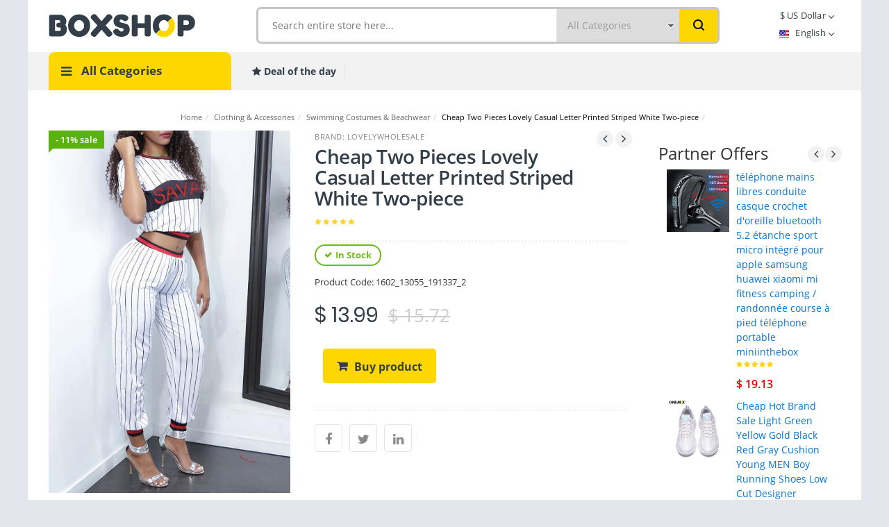

--- FILE ---
content_type: text/html; charset=UTF-8
request_url: https://boxshoper.com/product/07cf1b6ba57fed18567b48b723b31d14/
body_size: 93787
content:
<!DOCTYPE html>
<html lang="en">
<head>
	<meta charset="utf-8">
	<title>Cheap Two Pieces Lovely Casual Letter Printed Striped White Two-piece - Box Shoper</title>
	<meta name="keywords" content="accessories, care, sport, phones, costumes, clothing, computers, offer, electronics" />
		<meta name="robots" content="index, follow" />
	<meta name="viewport" content="width=device-width, initial-scale=1.0, maximum-scale=1.0, user-scalable=no">
	
<link rel="apple-touch-icon" sizes="57x57" href="/image/logo/apple-icon-57x57.png">
<link rel="apple-touch-icon" sizes="60x60" href="/image/logo/apple-icon-60x60.png">
<link rel="apple-touch-icon" sizes="72x72" href="/image/logo/apple-icon-72x72.png">
<link rel="apple-touch-icon" sizes="76x76" href="/image/logo/apple-icon-76x76.png">
<link rel="apple-touch-icon" sizes="114x114" href="/image/logo/apple-icon-114x114.png">
<link rel="apple-touch-icon" sizes="120x120" href="/image/logo/apple-icon-120x120.png">
<link rel="apple-touch-icon" sizes="144x144" href="/image/logo/apple-icon-144x144.png">
<link rel="apple-touch-icon" sizes="152x152" href="/image/logo/apple-icon-152x152.png">
<link rel="apple-touch-icon" sizes="180x180" href="/image/logo/apple-icon-180x180.png">
<link rel="icon" type="image/png" sizes="192x192"  href="/image/logo/android-icon-192x192.png">
<link rel="icon" type="image/png" sizes="32x32" href="/image/logo/favicon-32x32.png">
<link rel="icon" type="image/png" sizes="96x96" href="/image/logo/favicon-96x96.png">
<link rel="icon" type="image/png" sizes="16x16" href="/image/logo/favicon-16x16.png">
<link rel="manifest" href="/image/logo/manifest.json">
<meta name="msapplication-TileColor" content="#ffffff">
<meta name="msapplication-TileImage" content="/ms-icon-144x144.png">
<meta name="theme-color" content="#ffffff">
	<link href="/css/vendor.min.css?2825292666" rel="stylesheet"><link href="/css/vendor-plugins.min.css?1340080905" rel="stylesheet"><link href="/css/app.min.css?735333154" rel="stylesheet">	<script>function revslider_showDoubleJqueryError(t){jQuery(t).show().html("<span style='font-size:16px;color:#BC0C06;'>Revolution Slider Error: You have some jquery.js library include that comes after the revolution files js include.<br> This includes make eliminates the revolution slider libraries, and make it not work.<br><br> To fix it you can:<br>&nbsp;&nbsp;&nbsp; 1. In the Slider Settings -> Troubleshooting set option:  <strong><b>Put JS Includes To Body</b></strong> option to true.<br>&nbsp;&nbsp;&nbsp; 2. Find the double jquery.js include and remove it.</span>")}function calcage(t,e,i){return s=(Math.floor(t/e)%i).toString(),LeadingZero&&s.length<2&&(s="0"+s),s}function CountBack_slider(t,e,i){if(t<0)return document.getElementById(e).innerHTML=FinishMessage,document.getElementById("caption"+i).style.display="none",void(document.getElementById("heading"+i).style.display="none");DisplayStr=DisplayFormat.replace(/%%D%%/g,calcage(t,86400,1e5)),DisplayStr=DisplayStr.replace(/%%H%%/g,calcage(t,3600,24)),DisplayStr=DisplayStr.replace(/%%M%%/g,calcage(t,60,60)),DisplayStr=DisplayStr.replace(/%%S%%/g,calcage(t,1,60));var n,a=document.getElementsByTagName("*");for(n in a)-1<(" "+a[n].className+" ").indexOf(" "+e+" ")&&(a[n].innerHTML=DisplayStr);jQuery("."+e).innerHTML=DisplayStr,CountActive&&setTimeout(function(){CountBack_slider(t+CountStepper,e,i)},SetTimeOutPeriod)}function CountBack(t,e,i){if(t<0)return document.getElementById(e).innerHTML=FinishMessage,document.getElementById("caption"+i).style.display="none",void(document.getElementById("heading"+i).style.display="none");DisplayStr=DisplayFormat.replace(/%%D%%/g,calcage(t,86400,1e5)),DisplayStr=DisplayStr.replace(/%%H%%/g,calcage(t,3600,24)),DisplayStr=DisplayStr.replace(/%%M%%/g,calcage(t,60,60)),DisplayStr=DisplayStr.replace(/%%S%%/g,calcage(t,1,60)),document.getElementById(e).innerHTML=DisplayStr,CountActive&&setTimeout(function(){CountBack(t+CountStepper,e,i)},SetTimeOutPeriod)}!function(t,e){"object"==typeof module&&"object"==typeof module.exports?module.exports=t.document?e(t,!0):function(t){if(!t.document)throw new Error("jQuery requires a window with a document");return e(t)}:e(t)}("undefined"!=typeof window?window:this,function(x,t){function s(t){var e=!!t&&"length"in t&&t.length,i=C.type(t);return"function"!==i&&!C.isWindow(t)&&("array"===i||0===e||"number"==typeof e&&0<e&&e-1 in t)}function z(t,i,n){if(C.isFunction(i))return C.grep(t,function(t,e){return!!i.call(t,e,t)!==n});if(i.nodeType)return C.grep(t,function(t){return t===i!==n});if("string"==typeof i){if(w.test(i))return C.filter(i,t,n);i=C.filter(i,t)}return C.grep(t,function(t){return-1<a.call(i,t)!==n})}function F(t,e){for(;(t=t[e])&&1!==t.nodeType;);return t}function J(){T.removeEventListener("DOMContentLoaded",J),x.removeEventListener("load",J),C.ready()}function M(){this.expando=C.expando+M.uid++}function R(t,e,i){var n;if(void 0===i&&1===t.nodeType)if(n="data-"+e.replace(H,"-$&").toLowerCase(),"string"==typeof(i=t.getAttribute(n))){try{i="true"===i||"false"!==i&&("null"===i?null:+i+""===i?+i:I.test(i)?C.parseJSON(i):i)}catch(t){}D.set(t,e,i)}else i=void 0;return i}function W(t,e,i,n){var a,r=1,o=20,s=n?function(){return n.cur()}:function(){return C.css(t,e,"")},l=s(),d=i&&i[3]||(C.cssNumber[e]?"":"px"),c=(C.cssNumber[e]||"px"!==d&&+l)&&q.exec(C.css(t,e));if(c&&c[3]!==d)for(d=d||c[3],i=i||[],c=+l||1;r=r||".5",c/=r,C.style(t,e,c+d),r!==(r=s()/l)&&1!==r&&--o;);return i&&(c=+c||+l||0,a=i[1]?c+(i[1]+1)*i[2]:+i[2],n&&(n.unit=d,n.start=c,n.end=a)),a}function _(t,e){var i=void 0!==t.getElementsByTagName?t.getElementsByTagName(e||"*"):void 0!==t.querySelectorAll?t.querySelectorAll(e||"*"):[];return void 0===e||e&&C.nodeName(t,e)?C.merge([t],i):i}function aa(t,e){for(var i=0,n=t.length;i<n;i++)N.set(t[i],"globalEval",!e||N.get(e[i],"globalEval"))}function ca(t,e,i,n,a){for(var r,o,s,l,d,c=e.createDocumentFragment(),u=[],h=0,p=t.length;h<p;h++)if((r=t[h])||0===r)if("object"===C.type(r))C.merge(u,r.nodeType?[r]:r);else if($.test(r)){for(o=o||c.appendChild(e.createElement("div")),s=(Y.exec(r)||["",""])[1].toLowerCase(),s=B[s]||B._default,o.innerHTML=s[1]+C.htmlPrefilter(r)+s[2],d=s[0];d--;)o=o.lastChild;C.merge(u,o.childNodes),(o=c.firstChild).textContent=""}else u.push(e.createTextNode(r));for(c.textContent="",h=0;r=u[h++];)if(n&&-1<C.inArray(r,n))a&&a.push(r);else if(l=C.contains(r.ownerDocument,r),o=_(c.appendChild(r),"script"),l&&aa(o),i)for(d=0;r=o[d++];)V.test(r.type||"")&&i.push(r);return c}function ga(){return!0}function ha(){return!1}function ia(){try{return T.activeElement}catch(t){}}function ja(t,e,i,n,a,r){var o,s;if("object"==typeof e){for(s in"string"!=typeof i&&(n=n||i,i=void 0),e)ja(t,s,i,n,e[s],r);return t}if(null==n&&null==a?(a=i,n=i=void 0):null==a&&("string"==typeof i?(a=n,n=void 0):(a=n,n=i,i=void 0)),!1===a)a=ha;else if(!a)return t;return 1===r&&(o=a,(a=function(t){return C().off(t),o.apply(this,arguments)}).guid=o.guid||(o.guid=C.guid++)),t.each(function(){C.event.add(this,e,a,n,i)})}function pa(t,e){return C.nodeName(t,"table")&&C.nodeName(11!==e.nodeType?e:e.firstChild,"tr")?t.getElementsByTagName("tbody")[0]||t.appendChild(t.ownerDocument.createElement("tbody")):t}function qa(t){return t.type=(null!==t.getAttribute("type"))+"/"+t.type,t}function ra(t){var e=it.exec(t.type);return e?t.type=e[1]:t.removeAttribute("type"),t}function sa(t,e){var i,n,a,r,o,s;if(1===e.nodeType){if(N.hasData(t)&&(r=N.access(t),o=N.set(e,r),s=r.events))for(a in delete o.handle,o.events={},s)for(i=0,n=s[a].length;i<n;i++)C.event.add(e,a,s[a][i]);D.hasData(t)&&(t=D.access(t),t=C.extend({},t),D.set(e,t))}}function ua(i,n,a,r){n=m.apply([],n);var t,e,o,s,l,d,c=0,u=i.length,h=u-1,p=n[0],f=C.isFunction(p);if(f||1<u&&"string"==typeof p&&!v.checkClone&&et.test(p))return i.each(function(t){var e=i.eq(t);f&&(n[0]=p.call(this,t,e.html())),ua(e,n,a,r)});if(u&&(e=(t=ca(n,i[0].ownerDocument,!1,i,r)).firstChild,1===t.childNodes.length&&(t=e),e||r)){for(s=(o=C.map(_(t,"script"),qa)).length;c<u;c++)l=t,c!==h&&(l=C.clone(l,!0,!0),s&&C.merge(o,_(l,"script"))),a.call(i[c],l,c);if(s)for(d=o[o.length-1].ownerDocument,C.map(o,ra),c=0;c<s;c++)l=o[c],V.test(l.type||"")&&!N.access(l,"globalEval")&&C.contains(d,l)&&(l.src?C._evalUrl&&C._evalUrl(l.src):C.globalEval(l.textContent.replace(nt,"")))}return i}function va(t,e,i){for(var n,a=e?C.filter(e,t):t,r=0;null!=(n=a[r]);r++)i||1!==n.nodeType||C.cleanData(_(n)),n.parentNode&&(i&&C.contains(n.ownerDocument,n)&&aa(_(n,"script")),n.parentNode.removeChild(n));return t}function ya(t,e){t=C(e.createElement(t)).appendTo(e.body),e=C.css(t[0],"display");return t.detach(),e}function za(t){var e=T,i=ut[t];return i||("none"!==(i=ya(t,e))&&i||((e=(at=(at||C("<iframe frameborder='0' width='0' height='0'/>")).appendTo(e.documentElement))[0].contentDocument).write(),e.close(),i=ya(t,e),at.detach()),ut[t]=i),i}function Fa(t,e,i){var n,a,r=t.style;return""!==(a=(i=i||ft(t))?i.getPropertyValue(e)||i[e]:void 0)&&void 0!==a||C.contains(t.ownerDocument,t)||(a=C.style(t,e)),i&&!v.pixelMarginRight()&&pt.test(a)&&ht.test(e)&&(n=r.width,t=r.minWidth,e=r.maxWidth,r.minWidth=r.maxWidth=r.width=a,a=i.width,r.width=n,r.minWidth=t,r.maxWidth=e),void 0!==a?a+"":a}function Ga(t,e){return{get:function(){return t()?void delete this.get:(this.get=e).apply(this,arguments)}}}function Ma(t){if(t in wt)return t;for(var e=t[0].toUpperCase()+t.slice(1),i=bt.length;i--;)if((t=bt[i]+e)in wt)return t}function Na(t,e,i){var n=q.exec(e);return n?Math.max(0,n[2]-(i||0))+(n[3]||"px"):e}function Oa(t,e,i,n,a){for(var r=i===(n?"border":"content")?4:"width"===e?1:0,o=0;r<4;r+=2)"margin"===i&&(o+=C.css(t,i+X[r],!0,a)),n?("content"===i&&(o-=C.css(t,"padding"+X[r],!0,a)),"margin"!==i&&(o-=C.css(t,"border"+X[r]+"Width",!0,a))):(o+=C.css(t,"padding"+X[r],!0,a),"padding"!==i&&(o+=C.css(t,"border"+X[r]+"Width",!0,a)));return o}function Pa(t,e,i){var n=!0,a="width"===e?t.offsetWidth:t.offsetHeight,r=ft(t),o="border-box"===C.css(t,"boxSizing",!1,r);if(T.msFullscreenElement&&x.top!==x&&t.getClientRects().length&&(a=Math.round(100*t.getBoundingClientRect()[e])),a<=0||null==a){if(((a=Fa(t,e,r))<0||null==a)&&(a=t.style[e]),pt.test(a))return a;n=o&&(v.boxSizingReliable()||a===t.style[e]),a=parseFloat(a)||0}return a+Oa(t,e,i||(o?"border":"content"),n,r)+"px"}function Qa(t,e){for(var i,n,a,r=[],o=0,s=t.length;o<s;o++)(n=t[o]).style&&(r[o]=N.get(n,"olddisplay"),i=n.style.display,e?(r[o]||"none"!==i||(n.style.display=""),""===n.style.display&&Db(n)&&(r[o]=N.access(n,"olddisplay",za(n.nodeName)))):(a=Db(n),"none"===i&&a||N.set(n,"olddisplay",a?i:C.css(n,"display"))));for(o=0;o<s;o++)(n=t[o]).style&&(e&&"none"!==n.style.display&&""!==n.style.display||(n.style.display=e?r[o]||"":"none"));return t}function Ra(t,e,i,n,a){return new Ra.prototype.init(t,e,i,n,a)}function Wa(){return x.setTimeout(function(){xt=void 0}),xt=C.now()}function Xa(t,e){var i,n=0,a={height:t};for(e=e?1:0;n<4;n+=2-e)a["margin"+(i=X[n])]=a["padding"+i]=t;return e&&(a.opacity=a.width=t),a}function Ya(t,e,i){for(var n,a=(_a.tweeners[e]||[]).concat(_a.tweeners["*"]),r=0,o=a.length;r<o;r++)if(n=a[r].call(i,e,t))return n}function _a(a,t,e){var i,r,n=0,o=_a.prefilters.length,s=C.Deferred().always(function(){delete l.elem}),l=function(){if(r)return!1;for(var t=xt||Wa(),t=Math.max(0,d.startTime+d.duration-t),e=1-(t/d.duration||0),i=0,n=d.tweens.length;i<n;i++)d.tweens[i].run(e);return s.notifyWith(a,[d,e,t]),e<1&&n?t:(s.resolveWith(a,[d]),!1)},d=s.promise({elem:a,props:C.extend({},t),opts:C.extend(!0,{specialEasing:{},easing:C.easing._default},e),originalProperties:t,originalOptions:e,startTime:xt||Wa(),duration:e.duration,tweens:[],createTween:function(t,e){t=C.Tween(a,d.opts,t,e,d.opts.specialEasing[t]||d.opts.easing);return d.tweens.push(t),t},stop:function(t){var e=0,i=t?d.tweens.length:0;if(r)return this;for(r=!0;e<i;e++)d.tweens[e].run(1);return t?(s.notifyWith(a,[d,1,0]),s.resolveWith(a,[d,t])):s.rejectWith(a,[d,t]),this}}),c=d.props;for(function(t,e){var i,n,a,r,o;for(i in t)if(n=C.camelCase(i),a=e[n],r=t[i],C.isArray(r)&&(a=r[1],r=t[i]=r[0]),i!==n&&(t[n]=r,delete t[i]),o=C.cssHooks[n],o&&"expand"in o)for(i in r=o.expand(r),delete t[n],r)i in t||(t[i]=r[i],e[i]=a);else e[n]=a}(c,d.opts.specialEasing);n<o;n++)if(i=_a.prefilters[n].call(d,a,c,d.opts))return C.isFunction(i.stop)&&(C._queueHooks(d.elem,d.opts.queue).stop=C.proxy(i.stop,i)),i;return C.map(c,Ya,d),C.isFunction(d.opts.start)&&d.opts.start.call(a,d),C.fx.timer(C.extend(l,{elem:a,anim:d,queue:d.opts.queue})),d.progress(d.opts.progress).done(d.opts.done,d.opts.complete).fail(d.opts.fail).always(d.opts.always)}function fb(t){return t.getAttribute&&t.getAttribute("class")||""}function wb(r){return function(t,e){"string"!=typeof t&&(e=t,t="*");var i,n=0,a=t.toLowerCase().match(A)||[];if(C.isFunction(e))for(;i=a[n++];)"+"===i[0]?(i=i.slice(1)||"*",(r[i]=r[i]||[]).unshift(e)):(r[i]=r[i]||[]).push(e)}}function xb(e,n,a,r){function g(t){var i;return o[t]=!0,C.each(e[t]||[],function(t,e){e=e(n,a,r);return"string"!=typeof e||s||o[e]?s?!(i=e):void 0:(n.dataTypes.unshift(e),g(e),!1)}),i}var o={},s=e===Xt;return g(n.dataTypes[0])||!o["*"]&&g("*")}function yb(t,e){var i,n,a=C.ajaxSettings.flatOptions||{};for(i in e)void 0!==e[i]&&((a[i]?t:n=n||{})[i]=e[i]);return n&&C.extend(!0,t,n),t}function Mb(t){return C.isWindow(t)?t:9===t.nodeType&&t.defaultView}function ab(t,e){return e.toUpperCase()}var e=[],T=x.document,c=e.slice,m=e.concat,l=e.push,a=e.indexOf,n={},r=n.toString,f=n.hasOwnProperty,v={},C=function(t,e){return new C.fn.init(t,e)},o=/^[\s\uFEFF\xA0]+|[\s\uFEFF\xA0]+$/g,u=/^-ms-/,h=/-([\da-z])/gi;C.fn=C.prototype={jquery:"2.2.3",constructor:C,selector:"",length:0,toArray:function(){return c.call(this)},get:function(t){return null!=t?t<0?this[t+this.length]:this[t]:c.call(this)},pushStack:function(t){t=C.merge(this.constructor(),t);return t.prevObject=this,t.context=this.context,t},each:function(t){return C.each(this,t)},map:function(i){return this.pushStack(C.map(this,function(t,e){return i.call(t,e,t)}))},slice:function(){return this.pushStack(c.apply(this,arguments))},first:function(){return this.eq(0)},last:function(){return this.eq(-1)},eq:function(t){var e=this.length,t=+t+(t<0?e:0);return this.pushStack(0<=t&&t<e?[this[t]]:[])},end:function(){return this.prevObject||this.constructor()},push:l,sort:e.sort,splice:e.splice},C.extend=C.fn.extend=function(){var t,e,i,n,a,r=arguments[0]||{},o=1,s=arguments.length,l=!1;for("boolean"==typeof r&&(l=r,r=arguments[o]||{},o++),"object"==typeof r||C.isFunction(r)||(r={}),o===s&&(r=this,o--);o<s;o++)if(null!=(t=arguments[o]))for(e in t)a=r[e],i=t[e],r!==i&&(l&&i&&(C.isPlainObject(i)||(n=C.isArray(i)))?(a=n?(n=!1,a&&C.isArray(a)?a:[]):a&&C.isPlainObject(a)?a:{},r[e]=C.extend(l,a,i)):void 0!==i&&(r[e]=i));return r},C.extend({expando:"jQuery"+("2.2.3"+Math.random()).replace(/\D/g,""),isReady:!0,error:function(t){throw new Error(t)},noop:function(){},isFunction:function(t){return"function"===C.type(t)},isArray:Array.isArray,isWindow:function(t){return null!=t&&t===t.window},isNumeric:function(t){var e=t&&t.toString();return!C.isArray(t)&&0<=e-parseFloat(e)+1},isPlainObject:function(t){if("object"!==C.type(t)||t.nodeType||C.isWindow(t))return!1;if(t.constructor&&!f.call(t,"constructor")&&!f.call(t.constructor.prototype||{},"isPrototypeOf"))return!1;for(var e in t);return void 0===e||f.call(t,e)},isEmptyObject:function(t){for(var e in t)return!1;return!0},type:function(t){return null==t?t+"":"object"==typeof t||"function"==typeof t?n[r.call(t)]||"object":typeof t},globalEval:function(t){var e,i=eval;(t=C.trim(t))&&(1===t.indexOf("use strict")?((e=T.createElement("script")).text=t,T.head.appendChild(e).parentNode.removeChild(e)):i(t))},camelCase:function(t){return t.replace(u,"ms-").replace(h,ab)},nodeName:function(t,e){return t.nodeName&&t.nodeName.toLowerCase()===e.toLowerCase()},each:function(t,e){var i,n=0;if(s(t))for(i=t.length;n<i&&!1!==e.call(t[n],n,t[n]);n++);else for(n in t)if(!1===e.call(t[n],n,t[n]))break;return t},trim:function(t){return null==t?"":(t+"").replace(o,"")},makeArray:function(t,e){e=e||[];return null!=t&&(s(Object(t))?C.merge(e,"string"==typeof t?[t]:t):l.call(e,t)),e},inArray:function(t,e,i){return null==e?-1:a.call(e,t,i)},merge:function(t,e){for(var i=+e.length,n=0,a=t.length;n<i;n++)t[a++]=e[n];return t.length=a,t},grep:function(t,e,i){for(var n=[],a=0,r=t.length,o=!i;a<r;a++)!e(t[a],a)!=o&&n.push(t[a]);return n},map:function(t,e,i){var n,a,r=0,o=[];if(s(t))for(n=t.length;r<n;r++)null!=(a=e(t[r],r,i))&&o.push(a);else for(r in t)a=e(t[r],r,i),null!=a&&o.push(a);return m.apply([],o)},guid:1,proxy:function(t,e){var i,n;return"string"==typeof e&&(n=t[e],e=t,t=n),C.isFunction(t)?(i=c.call(arguments,2),(n=function(){return t.apply(e||this,i.concat(c.call(arguments)))}).guid=t.guid=t.guid||C.guid++,n):void 0},now:Date.now,support:v}),"function"==typeof Symbol&&(C.fn[Symbol.iterator]=e[Symbol.iterator]),C.each("Boolean Number String Function Array Date RegExp Object Error Symbol".split(" "),function(t,e){n["[object "+e+"]"]=e.toLowerCase()});var p=function(i){function fa(t,e,i,n){var a,r,o,s,l,d,c,u,h=e&&e.ownerDocument,p=e?e.nodeType:9;if(i=i||[],"string"!=typeof t||!t||1!==p&&9!==p&&11!==p)return i;if(!n&&((e?e.ownerDocument||e:S)!==T&&_(e),e=e||T,C)){if(11!==p&&(d=J.exec(t)))if(a=d[1]){if(9===p){if(!(o=e.getElementById(a)))return i;if(o.id===a)return i.push(o),i}else if(h&&(o=h.getElementById(a))&&y(e,o)&&o.id===a)return i.push(o),i}else{if(d[2])return M.apply(i,e.getElementsByTagName(t)),i;if((a=d[3])&&f.getElementsByClassName&&e.getElementsByClassName)return M.apply(i,e.getElementsByClassName(a)),i}if(f.qsa&&!P[t+" "]&&(!v||!v.test(t))){if(1!==p)h=e,u=t;else if("object"!==e.nodeName.toLowerCase()){for((s=e.getAttribute("id"))?s=s.replace(tt,"\\$&"):e.setAttribute("id",s=k),r=(c=m(t)).length,l=B.test(s)?"#"+s:"[id='"+s+"']";r--;)c[r]=l+" "+qa(c[r]);u=c.join(","),h=K.test(t)&&oa(e.parentNode)||e}if(u)try{return M.apply(i,h.querySelectorAll(u)),i}catch(t){}finally{s===k&&e.removeAttribute("id")}}}return g(t.replace(X,"$1"),e,i,n)}function ga(){function b(t,e){return i.push(t+" ")>w.cacheLength&&delete b[i.shift()],b[t+" "]=e}var i=[];return b}function ha(t){return t[k]=!0,t}function ia(t){var e=T.createElement("div");try{return!!t(e)}catch(t){return!1}finally{e.parentNode&&e.parentNode.removeChild(e),e=null}}function ja(t,e){for(var i=t.split("|"),n=i.length;n--;)w.attrHandle[i[n]]=e}function ka(t,e){var i=e&&t,n=i&&1===t.nodeType&&1===e.nodeType&&(~e.sourceIndex||1<<31)-(~t.sourceIndex||1<<31);if(n)return n;if(i)for(;i=i.nextSibling;)if(i===e)return-1;return t?1:-1}function na(o){return ha(function(r){return r=+r,ha(function(t,e){for(var i,n=o([],t.length,r),a=n.length;a--;)t[i=n[a]]&&(t[i]=!(e[i]=t[i]))})})}function oa(t){return t&&void 0!==t.getElementsByTagName&&t}function pa(){}function qa(t){for(var e=0,i=t.length,n="";e<i;e++)n+=t[e].value;return n}function ra(o,t,e){var s=t.dir,l=e&&"parentNode"===s,d=c++;return t.first?function(t,e,i){for(;t=t[s];)if(1===t.nodeType||l)return o(t,e,i)}:function(t,e,i){var n,a,r=[E,d];if(i){for(;t=t[s];)if((1===t.nodeType||l)&&o(t,e,i))return!0}else for(;t=t[s];)if(1===t.nodeType||l){if((a=(n=(a=t[k]||(t[k]={}))[t.uniqueID]||(a[t.uniqueID]={}))[s])&&a[0]===E&&a[1]===d)return r[2]=a[2];if((n[s]=r)[2]=o(t,e,i))return!0}}}function sa(a){return 1<a.length?function(t,e,i){for(var n=a.length;n--;)if(!a[n](t,e,i))return!1;return!0}:a[0]}function ua(t,e,i,n,a){for(var r,o=[],s=0,l=t.length,d=null!=e;s<l;s++)(r=t[s])&&(i&&!i(r,n,a)||(o.push(r),d&&e.push(s)));return o}function va(p,f,m,g,v,t){return g&&!g[k]&&(g=va(g)),v&&!v[k]&&(v=va(v,t)),ha(function(t,e,i,n){var a,r,o,s=[],l=[],d=e.length,c=t||function(t,e,i){for(var n=0,a=e.length;n<a;n++)fa(t,e[n],i);return i}(f||"*",i.nodeType?[i]:i,[]),u=!p||!t&&f?c:ua(c,s,p,i,n),h=m?v||(t?p:d||g)?[]:e:u;if(m&&m(u,h,i,n),g)for(a=ua(h,l),g(a,[],i,n),r=a.length;r--;)(o=a[r])&&(h[l[r]]=!(u[l[r]]=o));if(t){if(v||p){if(v){for(a=[],r=h.length;r--;)(o=h[r])&&a.push(u[r]=o);v(null,h=[],a,n)}for(r=h.length;r--;)(o=h[r])&&-1<(a=v?I(t,o):s[r])&&(t[a]=!(e[a]=o))}}else h=ua(h===e?h.splice(d,h.length):h),v?v(null,e,h,n):M.apply(e,h)})}function xa(g,v){function zl(t,e,i,n,a){var r,o,s,l=0,d="0",c=t&&[],u=[],h=x,p=t||b&&w.find.TAG("*",a),f=E+=null==h?1:Math.random()||.1,m=p.length;for(a&&(x=e===T||e||a);d!==m&&null!=(r=p[d]);d++){if(b&&r){for(o=0,e||r.ownerDocument===T||(_(r),i=!C);s=g[o++];)if(s(r,e||T,i)){n.push(r);break}a&&(E=f)}y&&((r=!s&&r)&&l--,t&&c.push(r))}if(l+=d,y&&d!==l){for(o=0;s=v[o++];)s(c,u,e,i);if(t){if(0<l)for(;d--;)c[d]||u[d]||(u[d]=L.call(n));u=ua(u)}M.apply(n,u),a&&!t&&0<u.length&&1<l+v.length&&fa.uniqueSort(n)}return a&&(E=f,x=h),c}var y=0<v.length,b=0<g.length;return y?ha(zl):zl}function qf(t,e,i){var n="0x"+e-65536;return n!=n||i?e:n<0?String.fromCharCode(65536+n):String.fromCharCode(n>>10|55296,1023&n|56320)}function rf(){_()}var t,f,w,r,e,m,u,g,x,l,d,_,T,n,C,v,a,o,y,k="sizzle"+ +new Date,S=i.document,E=0,c=0,s=ga(),h=ga(),P=ga(),p=function(t,e){return t===e&&(d=!0),0},O={}.hasOwnProperty,A=[],L=A.pop,N=A.push,M=A.push,D=A.slice,I=function(t,e){for(var i=0,n=t.length;i<n;i++)if(t[i]===e)return i;return-1},R="checked|selected|async|autofocus|autoplay|controls|defer|disabled|hidden|ismap|loop|multiple|open|readonly|required|scoped",z="[\\x20\\t\\r\\n\\f]",H="(?:\\\\.|[\\w-]|[^\\x00-\\xa0])+",j="\\["+z+"*("+H+")(?:"+z+"*([*^$|!~]?=)"+z+"*(?:'((?:\\\\.|[^\\\\'])*)'|\"((?:\\\\.|[^\\\\\"])*)\"|("+H+"))|)"+z+"*\\]",F=":("+H+")(?:\\((('((?:\\\\.|[^\\\\'])*)'|\"((?:\\\\.|[^\\\\\"])*)\")|((?:\\\\.|[^\\\\()[\\]]|"+j+")*)|.*)\\)|)",q=new RegExp(z+"+","g"),X=new RegExp("^"+z+"+|((?:^|[^\\\\])(?:\\\\.)*)"+z+"+$","g"),U=new RegExp("^"+z+"*,"+z+"*"),Y=new RegExp("^"+z+"*([>+~]|"+z+")"+z+"*"),W=new RegExp("="+z+"*([^\\]'\"]*?)"+z+"*\\]","g"),V=new RegExp(F),B=new RegExp("^"+H+"$"),$={ID:new RegExp("^#("+H+")"),CLASS:new RegExp("^\\.("+H+")"),TAG:new RegExp("^("+H+"|[*])"),ATTR:new RegExp("^"+j),PSEUDO:new RegExp("^"+F),CHILD:new RegExp("^:(only|first|last|nth|nth-last)-(child|of-type)(?:\\("+z+"*(even|odd|(([+-]|)(\\d*)n|)"+z+"*(?:([+-]|)"+z+"*(\\d+)|))"+z+"*\\)|)","i"),bool:new RegExp("^(?:"+R+")$","i"),needsContext:new RegExp("^"+z+"*[>+~]|:(even|odd|eq|gt|lt|nth|first|last)(?:\\("+z+"*((?:-\\d)?\\d*)"+z+"*\\)|)(?=[^-]|$)","i")},Q=/^(?:input|select|textarea|button)$/i,G=/^h\d$/i,Z=/^[^{]+\{\s*\[native \w/,J=/^(?:#([\w-]+)|(\w+)|\.([\w-]+))$/,K=/[+~]/,tt=/'|\\/g,et=new RegExp("\\\\([\\da-f]{1,6}"+z+"?|("+z+")|.)","ig");try{M.apply(A=D.call(S.childNodes),S.childNodes),A[S.childNodes.length].nodeType}catch(t){M={apply:A.length?function(t,e){N.apply(t,D.call(e))}:function(t,e){for(var i=t.length,n=0;t[i++]=e[n++];);t.length=i-1}}}for(t in f=fa.support={},e=fa.isXML=function(t){t=t&&(t.ownerDocument||t).documentElement;return!!t&&"HTML"!==t.nodeName},_=fa.setDocument=function(t){var t=t?t.ownerDocument||t:S;return t!==T&&9===t.nodeType&&t.documentElement&&(n=(T=t).documentElement,C=!e(T),(t=T.defaultView)&&t.top!==t&&(t.addEventListener?t.addEventListener("unload",rf,!1):t.attachEvent&&t.attachEvent("onunload",rf)),f.attributes=ia(function(t){return t.className="i",!t.getAttribute("className")}),f.getElementsByTagName=ia(function(t){return t.appendChild(T.createComment("")),!t.getElementsByTagName("*").length}),f.getElementsByClassName=Z.test(T.getElementsByClassName),f.getById=ia(function(t){return n.appendChild(t).id=k,!T.getElementsByName||!T.getElementsByName(k).length}),f.getById?(w.find.ID=function(t,e){if(void 0!==e.getElementById&&C){t=e.getElementById(t);return t?[t]:[]}},w.filter.ID=function(t){var e=t.replace(et,qf);return function(t){return t.getAttribute("id")===e}}):(delete w.find.ID,w.filter.ID=function(t){var e=t.replace(et,qf);return function(t){t=void 0!==t.getAttributeNode&&t.getAttributeNode("id");return t&&t.value===e}}),w.find.TAG=f.getElementsByTagName?function(t,e){return void 0!==e.getElementsByTagName?e.getElementsByTagName(t):f.qsa?e.querySelectorAll(t):void 0}:function(t,e){var i,n=[],a=0,r=e.getElementsByTagName(t);if("*"!==t)return r;for(;i=r[a++];)1===i.nodeType&&n.push(i);return n},w.find.CLASS=f.getElementsByClassName&&function(t,e){return void 0!==e.getElementsByClassName&&C?e.getElementsByClassName(t):void 0},a=[],v=[],(f.qsa=Z.test(T.querySelectorAll))&&(ia(function(t){n.appendChild(t).innerHTML="<a id='"+k+"'></a><select id='"+k+"-\r\\' msallowcapture=''><option selected=''></option></select>",t.querySelectorAll("[msallowcapture^='']").length&&v.push("[*^$]="+z+"*(?:''|\"\")"),t.querySelectorAll("[selected]").length||v.push("\\["+z+"*(?:value|"+R+")"),t.querySelectorAll("[id~="+k+"-]").length||v.push("~="),t.querySelectorAll(":checked").length||v.push(":checked"),t.querySelectorAll("a#"+k+"+*").length||v.push(".#.+[+~]")}),ia(function(t){var e=T.createElement("input");e.setAttribute("type","hidden"),t.appendChild(e).setAttribute("name","D"),t.querySelectorAll("[name=d]").length&&v.push("name"+z+"*[*^$|!~]?="),t.querySelectorAll(":enabled").length||v.push(":enabled",":disabled"),t.querySelectorAll("*,:x"),v.push(",.*:")})),(f.matchesSelector=Z.test(o=n.matches||n.webkitMatchesSelector||n.mozMatchesSelector||n.oMatchesSelector||n.msMatchesSelector))&&ia(function(t){f.disconnectedMatch=o.call(t,"div"),o.call(t,"[s!='']:x"),a.push("!=",F)}),v=v.length&&new RegExp(v.join("|")),a=a.length&&new RegExp(a.join("|")),t=Z.test(n.compareDocumentPosition),y=t||Z.test(n.contains)?function(t,e){var i=9===t.nodeType?t.documentElement:t,e=e&&e.parentNode;return t===e||!(!e||1!==e.nodeType||!(i.contains?i.contains(e):t.compareDocumentPosition&&16&t.compareDocumentPosition(e)))}:function(t,e){if(e)for(;e=e.parentNode;)if(e===t)return!0;return!1},p=t?function(t,e){if(t===e)return d=!0,0;var i=!t.compareDocumentPosition-!e.compareDocumentPosition;return i||(1&(i=(t.ownerDocument||t)===(e.ownerDocument||e)?t.compareDocumentPosition(e):1)||!f.sortDetached&&e.compareDocumentPosition(t)===i?t===T||t.ownerDocument===S&&y(S,t)?-1:e===T||e.ownerDocument===S&&y(S,e)?1:l?I(l,t)-I(l,e):0:4&i?-1:1)}:function(t,e){if(t===e)return d=!0,0;var i,n=0,a=t.parentNode,r=e.parentNode,o=[t],s=[e];if(!a||!r)return t===T?-1:e===T?1:a?-1:r?1:l?I(l,t)-I(l,e):0;if(a===r)return ka(t,e);for(i=t;i=i.parentNode;)o.unshift(i);for(i=e;i=i.parentNode;)s.unshift(i);for(;o[n]===s[n];)n++;return n?ka(o[n],s[n]):o[n]===S?-1:s[n]===S?1:0}),T},fa.matches=function(t,e){return fa(t,null,null,e)},fa.matchesSelector=function(t,e){if((t.ownerDocument||t)!==T&&_(t),e=e.replace(W,"='$1']"),f.matchesSelector&&C&&!P[e+" "]&&(!a||!a.test(e))&&(!v||!v.test(e)))try{var i=o.call(t,e);if(i||f.disconnectedMatch||t.document&&11!==t.document.nodeType)return i}catch(t){}return 0<fa(e,T,null,[t]).length},fa.contains=function(t,e){return(t.ownerDocument||t)!==T&&_(t),y(t,e)},fa.attr=function(t,e){(t.ownerDocument||t)!==T&&_(t);var i=w.attrHandle[e.toLowerCase()],i=i&&O.call(w.attrHandle,e.toLowerCase())?i(t,e,!C):void 0;return void 0!==i?i:f.attributes||!C?t.getAttribute(e):(i=t.getAttributeNode(e))&&i.specified?i.value:null},fa.error=function(t){throw new Error("Syntax error, unrecognized expression: "+t)},fa.uniqueSort=function(t){var e,i=[],n=0,a=0;if(d=!f.detectDuplicates,l=!f.sortStable&&t.slice(0),t.sort(p),d){for(;e=t[a++];)e===t[a]&&(n=i.push(a));for(;n--;)t.splice(i[n],1)}return l=null,t},r=fa.getText=function(t){var e,i="",n=0,a=t.nodeType;if(a){if(1===a||9===a||11===a){if("string"==typeof t.textContent)return t.textContent;for(t=t.firstChild;t;t=t.nextSibling)i+=r(t)}else if(3===a||4===a)return t.nodeValue}else for(;e=t[n++];)i+=r(e);return i},(w=fa.selectors={cacheLength:50,createPseudo:ha,match:$,attrHandle:{},find:{},relative:{">":{dir:"parentNode",first:!0}," ":{dir:"parentNode"},"+":{dir:"previousSibling",first:!0},"~":{dir:"previousSibling"}},preFilter:{ATTR:function(t){return t[1]=t[1].replace(et,qf),t[3]=(t[3]||t[4]||t[5]||"").replace(et,qf),"~="===t[2]&&(t[3]=" "+t[3]+" "),t.slice(0,4)},CHILD:function(t){return t[1]=t[1].toLowerCase(),"nth"===t[1].slice(0,3)?(t[3]||fa.error(t[0]),t[4]=+(t[4]?t[5]+(t[6]||1):2*("even"===t[3]||"odd"===t[3])),t[5]=+(t[7]+t[8]||"odd"===t[3])):t[3]&&fa.error(t[0]),t},PSEUDO:function(t){var e,i=!t[6]&&t[2];return $.CHILD.test(t[0])?null:(t[3]?t[2]=t[4]||t[5]||"":i&&V.test(i)&&(e=m(i,!0))&&(e=i.indexOf(")",i.length-e)-i.length)&&(t[0]=t[0].slice(0,e),t[2]=i.slice(0,e)),t.slice(0,3))}},filter:{TAG:function(t){var e=t.replace(et,qf).toLowerCase();return"*"===t?function(){return!0}:function(t){return t.nodeName&&t.nodeName.toLowerCase()===e}},CLASS:function(t){var e=s[t+" "];return e||(e=new RegExp("(^|"+z+")"+t+"("+z+"|$)"))&&s(t,function(t){return e.test("string"==typeof t.className&&t.className||void 0!==t.getAttribute&&t.getAttribute("class")||"")})},ATTR:function(e,i,n){return function(t){t=fa.attr(t,e);return null==t?"!="===i:!i||(t+="","="===i?t===n:"!="===i?t!==n:"^="===i?n&&0===t.indexOf(n):"*="===i?n&&-1<t.indexOf(n):"$="===i?n&&t.slice(-n.length)===n:"~="===i?-1<(" "+t.replace(q," ")+" ").indexOf(n):"|="===i&&(t===n||t.slice(0,n.length+1)===n+"-"))}},CHILD:function(f,t,e,m,g){var v="nth"!==f.slice(0,3),y="last"!==f.slice(-4),b="of-type"===t;return 1===m&&0===g?function(t){return!!t.parentNode}:function(t,e,i){var n,a,r,o,s,l,d=v!=y?"nextSibling":"previousSibling",c=t.parentNode,u=b&&t.nodeName.toLowerCase(),h=!i&&!b,p=!1;if(c){if(v){for(;d;){for(o=t;o=o[d];)if(b?o.nodeName.toLowerCase()===u:1===o.nodeType)return!1;l=d="only"===f&&!l&&"nextSibling"}return!0}if(l=[y?c.firstChild:c.lastChild],y&&h){for(p=(s=(n=(a=(r=(o=c)[k]||(o[k]={}))[o.uniqueID]||(r[o.uniqueID]={}))[f]||[])[0]===E&&n[1])&&n[2],o=s&&c.childNodes[s];o=++s&&o&&o[d]||(p=s=0)||l.pop();)if(1===o.nodeType&&++p&&o===t){a[f]=[E,s,p];break}}else if(h&&(p=s=(n=(a=(r=(o=t)[k]||(o[k]={}))[o.uniqueID]||(r[o.uniqueID]={}))[f]||[])[0]===E&&n[1]),!1===p)for(;(o=++s&&o&&o[d]||(p=s=0)||l.pop())&&((b?o.nodeName.toLowerCase()!==u:1!==o.nodeType)||!++p||(h&&((a=(r=o[k]||(o[k]={}))[o.uniqueID]||(r[o.uniqueID]={}))[f]=[E,p]),o!==t)););return(p-=g)===m||p%m==0&&0<=p/m}}},PSEUDO:function(t,r){var e,o=w.pseudos[t]||w.setFilters[t.toLowerCase()]||fa.error("unsupported pseudo: "+t);return o[k]?o(r):1<o.length?(e=[t,t,"",r],w.setFilters.hasOwnProperty(t.toLowerCase())?ha(function(t,e){for(var i,n=o(t,r),a=n.length;a--;)t[i=I(t,n[a])]=!(e[i]=n[a])}):function(t){return o(t,0,e)}):o}},pseudos:{not:ha(function(t){var n=[],a=[],s=u(t.replace(X,"$1"));return s[k]?ha(function(t,e,i,n){for(var a,r=s(t,null,n,[]),o=t.length;o--;)(a=r[o])&&(t[o]=!(e[o]=a))}):function(t,e,i){return n[0]=t,s(n,null,i,a),n[0]=null,!a.pop()}}),has:ha(function(e){return function(t){return 0<fa(e,t).length}}),contains:ha(function(e){return e=e.replace(et,qf),function(t){return-1<(t.textContent||t.innerText||r(t)).indexOf(e)}}),lang:ha(function(i){return B.test(i||"")||fa.error("unsupported lang: "+i),i=i.replace(et,qf).toLowerCase(),function(t){var e;do{if(e=C?t.lang:t.getAttribute("xml:lang")||t.getAttribute("lang"))return(e=e.toLowerCase())===i||0===e.indexOf(i+"-")}while((t=t.parentNode)&&1===t.nodeType);return!1}}),target:function(t){var e=i.location&&i.location.hash;return e&&e.slice(1)===t.id},root:function(t){return t===n},focus:function(t){return t===T.activeElement&&(!T.hasFocus||T.hasFocus())&&!!(t.type||t.href||~t.tabIndex)},enabled:function(t){return!1===t.disabled},disabled:function(t){return!0===t.disabled},checked:function(t){var e=t.nodeName.toLowerCase();return"input"===e&&!!t.checked||"option"===e&&!!t.selected},selected:function(t){return t.parentNode&&t.parentNode.selectedIndex,!0===t.selected},empty:function(t){for(t=t.firstChild;t;t=t.nextSibling)if(t.nodeType<6)return!1;return!0},parent:function(t){return!w.pseudos.empty(t)},header:function(t){return G.test(t.nodeName)},input:function(t){return Q.test(t.nodeName)},button:function(t){var e=t.nodeName.toLowerCase();return"input"===e&&"button"===t.type||"button"===e},text:function(t){return"input"===t.nodeName.toLowerCase()&&"text"===t.type&&(null==(t=t.getAttribute("type"))||"text"===t.toLowerCase())},first:na(function(){return[0]}),last:na(function(t,e){return[e-1]}),eq:na(function(t,e,i){return[i<0?i+e:i]}),even:na(function(t,e){for(var i=0;i<e;i+=2)t.push(i);return t}),odd:na(function(t,e){for(var i=1;i<e;i+=2)t.push(i);return t}),lt:na(function(t,e,i){for(var n=i<0?i+e:i;0<=--n;)t.push(n);return t}),gt:na(function(t,e,i){for(var n=i<0?i+e:i;++n<e;)t.push(n);return t})}}).pseudos.nth=w.pseudos.eq,{radio:!0,checkbox:!0,file:!0,password:!0,image:!0})w.pseudos[t]=function(e){return function(t){return"input"===t.nodeName.toLowerCase()&&t.type===e}}(t);for(t in{submit:!0,reset:!0})w.pseudos[t]=function(i){return function(t){var e=t.nodeName.toLowerCase();return("input"===e||"button"===e)&&t.type===i}}(t);return pa.prototype=w.filters=w.pseudos,w.setFilters=new pa,m=fa.tokenize=function(t,e){var i,n,a,r,o,s,l,d=h[t+" "];if(d)return e?0:d.slice(0);for(o=t,s=[],l=w.preFilter;o;){for(r in i&&!(n=U.exec(o))||(n&&(o=o.slice(n[0].length)||o),s.push(a=[])),i=!1,(n=Y.exec(o))&&(i=n.shift(),a.push({value:i,type:n[0].replace(X," ")}),o=o.slice(i.length)),w.filter)!(n=$[r].exec(o))||l[r]&&!(n=l[r](n))||(i=n.shift(),a.push({value:i,type:r,matches:n}),o=o.slice(i.length));if(!i)break}return e?o.length:o?fa.error(t):h(t,s).slice(0)},u=fa.compile=function(t,e){var i,n=[],a=[],r=P[t+" "];if(!r){for(i=(e=e||m(t)).length;i--;)((r=function wa(t){for(var n,e,i,a=t.length,r=w.relative[t[0].type],o=r||w.relative[" "],s=r?1:0,l=ra(function(t){return t===n},o,!0),d=ra(function(t){return-1<I(n,t)},o,!0),c=[function(t,e,i){return i=!r&&(i||e!==x)||((n=e).nodeType?l:d)(t,e,i),n=null,i}];s<a;s++)if(e=w.relative[t[s].type])c=[ra(sa(c),e)];else{if((e=w.filter[t[s].type].apply(null,t[s].matches))[k]){for(i=++s;i<a&&!w.relative[t[i].type];i++);return va(1<s&&sa(c),1<s&&qa(t.slice(0,s-1).concat({value:" "===t[s-2].type?"*":""})).replace(X,"$1"),e,s<i&&wa(t.slice(s,i)),i<a&&wa(t=t.slice(i)),i<a&&qa(t))}c.push(e)}return sa(c)}(e[i]))[k]?n:a).push(r);(r=P(t,xa(a,n))).selector=t}return r},g=fa.select=function(t,e,i,n){var a,r,o,s,l,d="function"==typeof t&&t,c=!n&&m(t=d.selector||t);if(i=i||[],1===c.length){if(2<(r=c[0]=c[0].slice(0)).length&&"ID"===(o=r[0]).type&&f.getById&&9===e.nodeType&&C&&w.relative[r[1].type]){if(!(e=(w.find.ID(o.matches[0].replace(et,qf),e)||[])[0]))return i;d&&(e=e.parentNode),t=t.slice(r.shift().value.length)}for(a=$.needsContext.test(t)?0:r.length;a--&&(o=r[a],!w.relative[s=o.type]);)if((l=w.find[s])&&(n=l(o.matches[0].replace(et,qf),K.test(r[0].type)&&oa(e.parentNode)||e))){if(r.splice(a,1),!(t=n.length&&qa(r)))return M.apply(i,n),i;break}}return(d||u(t,c))(n,e,!C,i,!e||K.test(t)&&oa(e.parentNode)||e),i},f.sortStable=k.split("").sort(p).join("")===k,f.detectDuplicates=!!d,_(),f.sortDetached=ia(function(t){return 1&t.compareDocumentPosition(T.createElement("div"))}),ia(function(t){return t.innerHTML="<a href='#'></a>","#"===t.firstChild.getAttribute("href")})||ja("type|href|height|width",function(t,e,i){return i?void 0:t.getAttribute(e,"type"===e.toLowerCase()?1:2)}),f.attributes&&ia(function(t){return t.innerHTML="<input/>",t.firstChild.setAttribute("value",""),""===t.firstChild.getAttribute("value")})||ja("value",function(t,e,i){return i||"input"!==t.nodeName.toLowerCase()?void 0:t.defaultValue}),ia(function(t){return null==t.getAttribute("disabled")})||ja(R,function(t,e,i){return i?void 0:!0===t[e]?e.toLowerCase():(e=t.getAttributeNode(e))&&e.specified?e.value:null}),fa}(x);C.find=p,C.expr=p.selectors,C.expr[":"]=C.expr.pseudos,C.uniqueSort=C.unique=p.uniqueSort,C.text=p.getText,C.isXMLDoc=p.isXML,C.contains=p.contains;function cb(t,e,i){for(var n=[],a=void 0!==i;(t=t[e])&&9!==t.nodeType;)if(1===t.nodeType){if(a&&C(t).is(i))break;n.push(t)}return n}function db(t,e){for(var i=[];t;t=t.nextSibling)1===t.nodeType&&t!==e&&i.push(t);return i}var y=C.expr.match.needsContext,b=/^<([\w-]+)\s*\/?>(?:<\/\1>|)$/,w=/^.[^:#\[\.,]*$/;C.filter=function(t,e,i){var n=e[0];return i&&(t=":not("+t+")"),1===e.length&&1===n.nodeType?C.find.matchesSelector(n,t)?[n]:[]:C.find.matches(t,C.grep(e,function(t){return 1===t.nodeType}))},C.fn.extend({find:function(t){var e,i=this.length,n=[],a=this;if("string"!=typeof t)return this.pushStack(C(t).filter(function(){for(e=0;e<i;e++)if(C.contains(a[e],this))return!0}));for(e=0;e<i;e++)C.find(t,a[e],n);return(n=this.pushStack(1<i?C.unique(n):n)).selector=this.selector?this.selector+" "+t:t,n},filter:function(t){return this.pushStack(z(this,t||[],!1))},not:function(t){return this.pushStack(z(this,t||[],!0))},is:function(t){return!!z(this,"string"==typeof t&&y.test(t)?C(t):t||[],!1).length}});var k,S=/^(?:\s*(<[\w\W]+>)[^>]*|#([\w-]*))$/;(C.fn.init=function(t,e,i){if(!t)return this;if(i=i||k,"string"!=typeof t)return t.nodeType?(this.context=this[0]=t,this.length=1,this):C.isFunction(t)?void 0!==i.ready?i.ready(t):t(C):(void 0!==t.selector&&(this.selector=t.selector,this.context=t.context),C.makeArray(t,this));if(!(n="<"===t[0]&&">"===t[t.length-1]&&3<=t.length?[null,t,null]:S.exec(t))||!n[1]&&e)return(!e||e.jquery?e||i:this.constructor(e)).find(t);if(n[1]){if(e=e instanceof C?e[0]:e,C.merge(this,C.parseHTML(n[1],e&&e.nodeType?e.ownerDocument||e:T,!0)),b.test(n[1])&&C.isPlainObject(e))for(var n in e)C.isFunction(this[n])?this[n](e[n]):this.attr(n,e[n]);return this}return(i=T.getElementById(n[2]))&&i.parentNode&&(this.length=1,this[0]=i),this.context=T,this.selector=t,this}).prototype=C.fn,k=C(T);var E=/^(?:parents|prev(?:Until|All))/,P={children:!0,contents:!0,next:!0,prev:!0};C.fn.extend({has:function(t){var e=C(t,this),i=e.length;return this.filter(function(){for(var t=0;t<i;t++)if(C.contains(this,e[t]))return!0})},closest:function(t,e){for(var i,n=0,a=this.length,r=[],o=y.test(t)||"string"!=typeof t?C(t,e||this.context):0;n<a;n++)for(i=this[n];i&&i!==e;i=i.parentNode)if(i.nodeType<11&&(o?-1<o.index(i):1===i.nodeType&&C.find.matchesSelector(i,t))){r.push(i);break}return this.pushStack(1<r.length?C.uniqueSort(r):r)},index:function(t){return t?"string"==typeof t?a.call(C(t),this[0]):a.call(this,t.jquery?t[0]:t):this[0]&&this[0].parentNode?this.first().prevAll().length:-1},add:function(t,e){return this.pushStack(C.uniqueSort(C.merge(this.get(),C(t,e))))},addBack:function(t){return this.add(null==t?this.prevObject:this.prevObject.filter(t))}}),C.each({parent:function(t){t=t.parentNode;return t&&11!==t.nodeType?t:null},parents:function(t){return cb(t,"parentNode")},parentsUntil:function(t,e,i){return cb(t,"parentNode",i)},next:function(t){return F(t,"nextSibling")},prev:function(t){return F(t,"previousSibling")},nextAll:function(t){return cb(t,"nextSibling")},prevAll:function(t){return cb(t,"previousSibling")},nextUntil:function(t,e,i){return cb(t,"nextSibling",i)},prevUntil:function(t,e,i){return cb(t,"previousSibling",i)},siblings:function(t){return db((t.parentNode||{}).firstChild,t)},children:function(t){return db(t.firstChild)},contents:function(t){return t.contentDocument||C.merge([],t.childNodes)}},function(n,a){C.fn[n]=function(t,e){var i=C.map(this,a,t);return"Until"!==n.slice(-5)&&(e=t),e&&"string"==typeof e&&(i=C.filter(e,i)),1<this.length&&(P[n]||C.uniqueSort(i),E.test(n)&&i.reverse()),this.pushStack(i)}});var O,A=/\S+/g;C.Callbacks=function(i){var t,n;i="string"==typeof i?(t=i,n={},C.each(t.match(A)||[],function(t,e){n[e]=!0}),n):C.extend({},i);function $n(){for(o=i.once,r=a=!0;l.length;c=-1)for(e=l.shift();++c<s.length;)!1===s[c].apply(e[0],e[1])&&i.stopOnFalse&&(c=s.length,e=!1);i.memory||(e=!1),a=!1,o&&(s=e?[]:"")}var a,e,r,o,s=[],l=[],c=-1,u={add:function(){return s&&(e&&!a&&(c=s.length-1,l.push(e)),function d(t){C.each(t,function(t,e){C.isFunction(e)?i.unique&&u.has(e)||s.push(e):e&&e.length&&"string"!==C.type(e)&&d(e)})}(arguments),e&&!a&&$n()),this},remove:function(){return C.each(arguments,function(t,e){for(var i;-1<(i=C.inArray(e,s,i));)s.splice(i,1),i<=c&&c--}),this},has:function(t){return t?-1<C.inArray(t,s):0<s.length},empty:function(){return s=s&&[],this},disable:function(){return o=l=[],s=e="",this},disabled:function(){return!s},lock:function(){return o=l=[],e||(s=e=""),this},locked:function(){return!!o},fireWith:function(t,e){return o||(e=[t,(e=e||[]).slice?e.slice():e],l.push(e),a||$n()),this},fire:function(){return u.fireWith(this,arguments),this},fired:function(){return!!r}};return u},C.extend({Deferred:function(t){var r=[["resolve","done",C.Callbacks("once memory"),"resolved"],["reject","fail",C.Callbacks("once memory"),"rejected"],["notify","progress",C.Callbacks("memory")]],a="pending",o={state:function(){return a},always:function(){return s.done(arguments).fail(arguments),this},then:function(){var a=arguments;return C.Deferred(function(n){C.each(r,function(t,e){var i=C.isFunction(a[t])&&a[t];s[e[1]](function(){var t=i&&i.apply(this,arguments);t&&C.isFunction(t.promise)?t.promise().progress(n.notify).done(n.resolve).fail(n.reject):n[e[0]+"With"](this===o?n.promise():this,i?[t]:arguments)})}),a=null}).promise()},promise:function(t){return null!=t?C.extend(t,o):o}},s={};return o.pipe=o.then,C.each(r,function(t,e){var i=e[2],n=e[3];o[e[1]]=i.add,n&&i.add(function(){a=n},r[1^t][2].disable,r[2][2].lock),s[e[0]]=function(){return s[e[0]+"With"](this===s?o:this,arguments),this},s[e[0]+"With"]=i.fireWith}),o.promise(s),t&&t.call(s,s),s},when:function(t){function Go(e,i,n){return function(t){i[e]=this,n[e]=1<arguments.length?c.call(arguments):t,n===a?l.notifyWith(i,n):--s||l.resolveWith(i,n)}}var a,e,i,n=0,r=c.call(arguments),o=r.length,s=1!==o||t&&C.isFunction(t.promise)?o:0,l=1===s?t:C.Deferred();if(1<o)for(a=new Array(o),e=new Array(o),i=new Array(o);n<o;n++)r[n]&&C.isFunction(r[n].promise)?r[n].promise().progress(Go(n,e,a)).done(Go(n,i,r)).fail(l.reject):--s;return s||l.resolveWith(i,r),l.promise()}}),C.fn.ready=function(t){return C.ready.promise().done(t),this},C.extend({isReady:!1,readyWait:1,holdReady:function(t){t?C.readyWait++:C.ready(!0)},ready:function(t){(!0===t?--C.readyWait:C.isReady)||((C.isReady=!0)!==t&&0<--C.readyWait||(O.resolveWith(T,[C]),C.fn.triggerHandler&&(C(T).triggerHandler("ready"),C(T).off("ready"))))}}),C.ready.promise=function(t){return O||(O=C.Deferred(),"complete"===T.readyState||"loading"!==T.readyState&&!T.documentElement.doScroll?x.setTimeout(C.ready):(T.addEventListener("DOMContentLoaded",J),x.addEventListener("load",J))),O.promise(t)},C.ready.promise();function qb(t){return 1===t.nodeType||9===t.nodeType||!+t.nodeType}var L=function(t,e,i,n,a,r,o){var s=0,l=t.length,d=null==i;if("object"===C.type(i))for(s in a=!0,i)L(t,e,s,i[s],!0,r,o);else if(void 0!==n&&(a=!0,C.isFunction(n)||(o=!0),d&&(e=o?(e.call(t,n),null):(d=e,function(t,e,i){return d.call(C(t),i)})),e))for(;s<l;s++)e(t[s],i,o?n:n.call(t[s],s,e(t[s],i)));return a?t:d?e.call(t):l?e(t[0],i):r};M.uid=1,M.prototype={register:function(t,e){e=e||{};return t.nodeType?t[this.expando]=e:Object.defineProperty(t,this.expando,{value:e,writable:!0,configurable:!0}),t[this.expando]},cache:function(t){if(!qb(t))return{};var e=t[this.expando];return e||(e={},qb(t)&&(t.nodeType?t[this.expando]=e:Object.defineProperty(t,this.expando,{value:e,configurable:!0}))),e},set:function(t,e,i){var n,a=this.cache(t);if("string"==typeof e)a[e]=i;else for(n in e)a[n]=e[n];return a},get:function(t,e){return void 0===e?this.cache(t):t[this.expando]&&t[this.expando][e]},access:function(t,e,i){var n;return void 0===e||e&&"string"==typeof e&&void 0===i?void 0!==(n=this.get(t,e))?n:this.get(t,C.camelCase(e)):(this.set(t,e,i),void 0!==i?i:e)},remove:function(t,e){var i,n,a,r=t[this.expando];if(void 0!==r){if(void 0===e)this.register(t);else{i=(n=C.isArray(e)?e.concat(e.map(C.camelCase)):(a=C.camelCase(e),e in r?[e,a]:(n=a)in r?[n]:n.match(A)||[])).length;for(;i--;)delete r[n[i]]}void 0!==e&&!C.isEmptyObject(r)||(t.nodeType?t[this.expando]=void 0:delete t[this.expando])}},hasData:function(t){t=t[this.expando];return void 0!==t&&!C.isEmptyObject(t)}};var N=new M,D=new M,I=/^(?:\{[\w\W]*\}|\[[\w\W]*\])$/,H=/[A-Z]/g;C.extend({hasData:function(t){return D.hasData(t)||N.hasData(t)},data:function(t,e,i){return D.access(t,e,i)},removeData:function(t,e){D.remove(t,e)},_data:function(t,e,i){return N.access(t,e,i)},_removeData:function(t,e){N.remove(t,e)}}),C.fn.extend({data:function(n,t){var e,i,a,r=this[0],o=r&&r.attributes;if(void 0!==n)return"object"==typeof n?this.each(function(){D.set(this,n)}):L(this,function(e){var t,i;return r&&void 0===e?void 0!==(t=D.get(r,n)||D.get(r,n.replace(H,"-$&").toLowerCase()))?t:(i=C.camelCase(n),void 0!==(t=D.get(r,i))?t:void 0!==(t=R(r,i,void 0))?t:void 0):(i=C.camelCase(n),void this.each(function(){var t=D.get(this,i);D.set(this,i,e),-1<n.indexOf("-")&&void 0!==t&&D.set(this,n,e)}))},null,t,1<arguments.length,null,!0);if(this.length&&(a=D.get(r),1===r.nodeType&&!N.get(r,"hasDataAttrs"))){for(e=o.length;e--;)o[e]&&(0===(i=o[e].name).indexOf("data-")&&(i=C.camelCase(i.slice(5)),R(r,i,a[i])));N.set(r,"hasDataAttrs",!0)}return a},removeData:function(t){return this.each(function(){D.remove(this,t)})}}),C.extend({queue:function(t,e,i){var n;return t?(e=(e||"fx")+"queue",n=N.get(t,e),i&&(!n||C.isArray(i)?n=N.access(t,e,C.makeArray(i)):n.push(i)),n||[]):void 0},dequeue:function(t,e){e=e||"fx";var i=C.queue(t,e),n=i.length,a=i.shift(),r=C._queueHooks(t,e);"inprogress"===a&&(a=i.shift(),n--),a&&("fx"===e&&i.unshift("inprogress"),delete r.stop,a.call(t,function(){C.dequeue(t,e)},r)),!n&&r&&r.empty.fire()},_queueHooks:function(t,e){var i=e+"queueHooks";return N.get(t,i)||N.access(t,i,{empty:C.Callbacks("once memory").add(function(){N.remove(t,[e+"queue",i])})})}}),C.fn.extend({queue:function(e,i){var t=2;return"string"!=typeof e&&(i=e,e="fx",t--),arguments.length<t?C.queue(this[0],e):void 0===i?this:this.each(function(){var t=C.queue(this,e,i);C._queueHooks(this,e),"fx"===e&&"inprogress"!==t[0]&&C.dequeue(this,e)})},dequeue:function(t){return this.each(function(){C.dequeue(this,t)})},clearQueue:function(t){return this.queue(t||"fx",[])},promise:function(t,e){function Dq(){--n||a.resolveWith(r,[r])}var i,n=1,a=C.Deferred(),r=this,o=this.length;for("string"!=typeof t&&(e=t,t=void 0),t=t||"fx";o--;)(i=N.get(r[o],t+"queueHooks"))&&i.empty&&(n++,i.empty.add(Dq));return Dq(),a.promise(e)}});function Db(t,e){return t=e||t,"none"===C.css(t,"display")||!C.contains(t.ownerDocument,t)}var j=/[+-]?(?:\d*\.|)\d+(?:[eE][+-]?\d+|)/.source,q=new RegExp("^(?:([+-])=|)("+j+")([a-z%]*)$","i"),X=["Top","Right","Bottom","Left"],U=/^(?:checkbox|radio)$/i,Y=/<([\w:-]+)/,V=/^$|\/(?:java|ecma)script/i,B={option:[1,"<select multiple='multiple'>","</select>"],thead:[1,"<table>","</table>"],col:[2,"<table><colgroup>","</colgroup></table>"],tr:[2,"<table><tbody>","</tbody></table>"],td:[3,"<table><tbody><tr>","</tr></tbody></table>"],_default:[0,"",""]};B.optgroup=B.option,B.tbody=B.tfoot=B.colgroup=B.caption=B.thead,B.th=B.td;var $=/<|&#?\w+;/;e=T.createDocumentFragment().appendChild(T.createElement("div")),(p=T.createElement("input")).setAttribute("type","radio"),p.setAttribute("checked","checked"),p.setAttribute("name","t"),e.appendChild(p),v.checkClone=e.cloneNode(!0).cloneNode(!0).lastChild.checked,e.innerHTML="<textarea>x</textarea>",v.noCloneChecked=!!e.cloneNode(!0).lastChild.defaultValue;var Q=/^key/,G=/^(?:mouse|pointer|contextmenu|drag|drop)|click/,Z=/^([^.]*)(?:\.(.+)|)/;C.event={global:{},add:function(e,t,i,n,a){var r,o,s,l,d,c,u,h,p,f=N.get(e);if(f)for(i.handler&&(i=(r=i).handler,a=r.selector),i.guid||(i.guid=C.guid++),(s=f.events)||(s=f.events={}),(o=f.handle)||(o=f.handle=function(t){return void 0!==C&&C.event.triggered!==t.type?C.event.dispatch.apply(e,arguments):void 0}),l=(t=(t||"").match(A)||[""]).length;l--;)u=p=(d=Z.exec(t[l])||[])[1],h=(d[2]||"").split(".").sort(),u&&(c=C.event.special[u]||{},u=(a?c.delegateType:c.bindType)||u,c=C.event.special[u]||{},d=C.extend({type:u,origType:p,data:n,handler:i,guid:i.guid,selector:a,needsContext:a&&C.expr.match.needsContext.test(a),namespace:h.join(".")},r),(p=s[u])||((p=s[u]=[]).delegateCount=0,c.setup&&!1!==c.setup.call(e,n,h,o)||e.addEventListener&&e.addEventListener(u,o)),c.add&&(c.add.call(e,d),d.handler.guid||(d.handler.guid=i.guid)),a?p.splice(p.delegateCount++,0,d):p.push(d),C.event.global[u]=!0)},remove:function(t,e,i,n,a){var r,o,s,l,d,c,u,h,p,f,m,g=N.hasData(t)&&N.get(t);if(g&&(l=g.events)){for(d=(e=(e||"").match(A)||[""]).length;d--;)if(p=m=(s=Z.exec(e[d])||[])[1],f=(s[2]||"").split(".").sort(),p){for(u=C.event.special[p]||{},h=l[p=(n?u.delegateType:u.bindType)||p]||[],s=s[2]&&new RegExp("(^|\\.)"+f.join("\\.(?:.*\\.|)")+"(\\.|$)"),o=r=h.length;r--;)c=h[r],!a&&m!==c.origType||i&&i.guid!==c.guid||s&&!s.test(c.namespace)||n&&n!==c.selector&&("**"!==n||!c.selector)||(h.splice(r,1),c.selector&&h.delegateCount--,u.remove&&u.remove.call(t,c));o&&!h.length&&(u.teardown&&!1!==u.teardown.call(t,f,g.handle)||C.removeEvent(t,p,g.handle),delete l[p])}else for(p in l)C.event.remove(t,p+e[d],i,n,!0);C.isEmptyObject(l)&&N.remove(t,"handle events")}},dispatch:function(t){t=C.event.fix(t);var e,i,n,a,r,o=c.call(arguments),s=(N.get(this,"events")||{})[t.type]||[],l=C.event.special[t.type]||{};if((o[0]=t).delegateTarget=this,!l.preDispatch||!1!==l.preDispatch.call(this,t)){for(r=C.event.handlers.call(this,t,s),e=0;(n=r[e++])&&!t.isPropagationStopped();)for(t.currentTarget=n.elem,i=0;(a=n.handlers[i++])&&!t.isImmediatePropagationStopped();)t.rnamespace&&!t.rnamespace.test(a.namespace)||(t.handleObj=a,t.data=a.data,void 0!==(a=((C.event.special[a.origType]||{}).handle||a.handler).apply(n.elem,o))&&!1===(t.result=a)&&(t.preventDefault(),t.stopPropagation()));return l.postDispatch&&l.postDispatch.call(this,t),t.result}},handlers:function(t,e){var i,n,a,r,o=[],s=e.delegateCount,l=t.target;if(s&&l.nodeType&&("click"!==t.type||isNaN(t.button)||t.button<1))for(;l!==this;l=l.parentNode||this)if(1===l.nodeType&&(!0!==l.disabled||"click"!==t.type)){for(n=[],i=0;i<s;i++)void 0===n[a=(r=e[i]).selector+" "]&&(n[a]=r.needsContext?-1<C(a,this).index(l):C.find(a,this,null,[l]).length),n[a]&&n.push(r);n.length&&o.push({elem:l,handlers:n})}return s<e.length&&o.push({elem:this,handlers:e.slice(s)}),o},props:"altKey bubbles cancelable ctrlKey currentTarget detail eventPhase metaKey relatedTarget shiftKey target timeStamp view which".split(" "),fixHooks:{},keyHooks:{props:"char charCode key keyCode".split(" "),filter:function(t,e){return null==t.which&&(t.which=null!=e.charCode?e.charCode:e.keyCode),t}},mouseHooks:{props:"button buttons clientX clientY offsetX offsetY pageX pageY screenX screenY toElement".split(" "),filter:function(t,e){var i,n,a=e.button;return null==t.pageX&&null!=e.clientX&&(i=(n=t.target.ownerDocument||T).documentElement,n=n.body,t.pageX=e.clientX+(i&&i.scrollLeft||n&&n.scrollLeft||0)-(i&&i.clientLeft||n&&n.clientLeft||0),t.pageY=e.clientY+(i&&i.scrollTop||n&&n.scrollTop||0)-(i&&i.clientTop||n&&n.clientTop||0)),t.which||void 0===a||(t.which=1&a?1:2&a?3:4&a?2:0),t}},fix:function(t){if(t[C.expando])return t;var e,i,n,a=t.type,r=t,o=this.fixHooks[a];for(o||(this.fixHooks[a]=o=G.test(a)?this.mouseHooks:Q.test(a)?this.keyHooks:{}),n=o.props?this.props.concat(o.props):this.props,t=new C.Event(r),e=n.length;e--;)t[i=n[e]]=r[i];return t.target||(t.target=T),3===t.target.nodeType&&(t.target=t.target.parentNode),o.filter?o.filter(t,r):t},special:{load:{noBubble:!0},focus:{trigger:function(){return this!==ia()&&this.focus?(this.focus(),!1):void 0},delegateType:"focusin"},blur:{trigger:function(){return this===ia()&&this.blur?(this.blur(),!1):void 0},delegateType:"focusout"},click:{trigger:function(){return"checkbox"===this.type&&this.click&&C.nodeName(this,"input")?(this.click(),!1):void 0},_default:function(t){return C.nodeName(t.target,"a")}},beforeunload:{postDispatch:function(t){void 0!==t.result&&t.originalEvent&&(t.originalEvent.returnValue=t.result)}}}},C.removeEvent=function(t,e,i){t.removeEventListener&&t.removeEventListener(e,i)},C.Event=function(t,e){return this instanceof C.Event?(t&&t.type?(this.originalEvent=t,this.type=t.type,this.isDefaultPrevented=t.defaultPrevented||void 0===t.defaultPrevented&&!1===t.returnValue?ga:ha):this.type=t,e&&C.extend(this,e),this.timeStamp=t&&t.timeStamp||C.now(),void(this[C.expando]=!0)):new C.Event(t,e)},C.Event.prototype={constructor:C.Event,isDefaultPrevented:ha,isPropagationStopped:ha,isImmediatePropagationStopped:ha,preventDefault:function(){var t=this.originalEvent;this.isDefaultPrevented=ga,t&&t.preventDefault()},stopPropagation:function(){var t=this.originalEvent;this.isPropagationStopped=ga,t&&t.stopPropagation()},stopImmediatePropagation:function(){var t=this.originalEvent;this.isImmediatePropagationStopped=ga,t&&t.stopImmediatePropagation(),this.stopPropagation()}},C.each({mouseenter:"mouseover",mouseleave:"mouseout",pointerenter:"pointerover",pointerleave:"pointerout"},function(t,a){C.event.special[t]={delegateType:a,bindType:a,handle:function(t){var e,i=t.relatedTarget,n=t.handleObj;return i&&(i===this||C.contains(this,i))||(t.type=n.origType,e=n.handler.apply(this,arguments),t.type=a),e}}}),C.fn.extend({on:function(t,e,i,n){return ja(this,t,e,i,n)},one:function(t,e,i,n){return ja(this,t,e,i,n,1)},off:function(t,e,i){var n,a;if(t&&t.preventDefault&&t.handleObj)return n=t.handleObj,C(t.delegateTarget).off(n.namespace?n.origType+"."+n.namespace:n.origType,n.selector,n.handler),this;if("object"!=typeof t)return!1!==e&&"function"!=typeof e||(i=e,e=void 0),!1===i&&(i=ha),this.each(function(){C.event.remove(this,t,i,e)});for(a in t)this.off(a,e,t[a]);return this}});var K=/<(?!area|br|col|embed|hr|img|input|link|meta|param)(([\w:-]+)[^>]*)\/>/gi,tt=/<script|<style|<link/i,et=/checked\s*(?:[^=]|=\s*.checked.)/i,it=/^true\/(.*)/,nt=/^\s*<!(?:\[CDATA\[|--)|(?:\]\]|--)>\s*$/g;C.extend({htmlPrefilter:function(t){return t.replace(K,"<$1></$2>")},clone:function(t,e,i){var n,a,r,o,s,l,d,c=t.cloneNode(!0),u=C.contains(t.ownerDocument,t);if(!(v.noCloneChecked||1!==t.nodeType&&11!==t.nodeType||C.isXMLDoc(t)))for(o=_(c),n=0,a=(r=_(t)).length;n<a;n++)s=r[n],l=o[n],d=void 0,"input"===(d=l.nodeName.toLowerCase())&&U.test(s.type)?l.checked=s.checked:"input"!==d&&"textarea"!==d||(l.defaultValue=s.defaultValue);if(e)if(i)for(r=r||_(t),o=o||_(c),n=0,a=r.length;n<a;n++)sa(r[n],o[n]);else sa(t,c);return 0<(o=_(c,"script")).length&&aa(o,!u&&_(t,"script")),c},cleanData:function(t){for(var e,i,n,a=C.event.special,r=0;void 0!==(i=t[r]);r++)if(qb(i)){if(e=i[N.expando]){if(e.events)for(n in e.events)a[n]?C.event.remove(i,n):C.removeEvent(i,n,e.handle);i[N.expando]=void 0}i[D.expando]&&(i[D.expando]=void 0)}}}),C.fn.extend({domManip:ua,detach:function(t){return va(this,t,!0)},remove:function(t){return va(this,t)},text:function(t){return L(this,function(t){return void 0===t?C.text(this):this.empty().each(function(){1!==this.nodeType&&11!==this.nodeType&&9!==this.nodeType||(this.textContent=t)})},null,t,arguments.length)},append:function(){return ua(this,arguments,function(t){1!==this.nodeType&&11!==this.nodeType&&9!==this.nodeType||pa(this,t).appendChild(t)})},prepend:function(){return ua(this,arguments,function(t){var e;1!==this.nodeType&&11!==this.nodeType&&9!==this.nodeType||(e=pa(this,t)).insertBefore(t,e.firstChild)})},before:function(){return ua(this,arguments,function(t){this.parentNode&&this.parentNode.insertBefore(t,this)})},after:function(){return ua(this,arguments,function(t){this.parentNode&&this.parentNode.insertBefore(t,this.nextSibling)})},empty:function(){for(var t,e=0;null!=(t=this[e]);e++)1===t.nodeType&&(C.cleanData(_(t,!1)),t.textContent="");return this},clone:function(t,e){return t=null!=t&&t,e=null==e?t:e,this.map(function(){return C.clone(this,t,e)})},html:function(t){return L(this,function(t){var e=this[0]||{},i=0,n=this.length;if(void 0===t&&1===e.nodeType)return e.innerHTML;if("string"==typeof t&&!tt.test(t)&&!B[(Y.exec(t)||["",""])[1].toLowerCase()]){t=C.htmlPrefilter(t);try{for(;i<n;i++)1===(e=this[i]||{}).nodeType&&(C.cleanData(_(e,!1)),e.innerHTML=t);e=0}catch(t){}}e&&this.empty().append(t)},null,t,arguments.length)},replaceWith:function(){var i=[];return ua(this,arguments,function(t){var e=this.parentNode;C.inArray(this,i)<0&&(C.cleanData(_(this)),e&&e.replaceChild(t,this))},i)}}),C.each({appendTo:"append",prependTo:"prepend",insertBefore:"before",insertAfter:"after",replaceAll:"replaceWith"},function(t,o){C.fn[t]=function(t){for(var e,i=[],n=C(t),a=n.length-1,r=0;r<=a;r++)e=r===a?this:this.clone(!0),C(n[r])[o](e),l.apply(i,e.get());return this.pushStack(i)}});function Yb(t,e,i,n){var a,r={};for(a in e)r[a]=t.style[a],t.style[a]=e[a];for(a in n=i.apply(t,n||[]),e)t.style[a]=r[a];return n}var at,rt,ot,st,lt,dt,ct,ut={HTML:"block",BODY:"block"},ht=/^margin/,pt=new RegExp("^("+j+")(?!px)[a-z%]+$","i"),ft=function(t){var e=t.ownerDocument.defaultView;return e&&e.opener||(e=x),e.getComputedStyle(t)},mt=T.documentElement;function i(){ct.style.cssText="-webkit-box-sizing:border-box;-moz-box-sizing:border-box;box-sizing:border-box;position:relative;display:block;margin:auto;border:1px;padding:1px;top:1%;width:50%",ct.innerHTML="",mt.appendChild(dt);var t=x.getComputedStyle(ct);rt="1%"!==t.top,lt="2px"===t.marginLeft,ot="4px"===t.width,ct.style.marginRight="50%",st="4px"===t.marginRight,mt.removeChild(dt)}dt=T.createElement("div"),(ct=T.createElement("div")).style&&(ct.style.backgroundClip="content-box",ct.cloneNode(!0).style.backgroundClip="",v.clearCloneStyle="content-box"===ct.style.backgroundClip,dt.style.cssText="border:0;width:8px;height:0;top:0;left:-9999px;padding:0;margin-top:1px;position:absolute",dt.appendChild(ct),C.extend(v,{pixelPosition:function(){return i(),rt},boxSizingReliable:function(){return null==ot&&i(),ot},pixelMarginRight:function(){return null==ot&&i(),st},reliableMarginLeft:function(){return null==ot&&i(),lt},reliableMarginRight:function(){var t,e=ct.appendChild(T.createElement("div"));return e.style.cssText=ct.style.cssText="-webkit-box-sizing:content-box;box-sizing:content-box;display:block;margin:0;border:0;padding:0",e.style.marginRight=e.style.width="0",ct.style.width="1px",mt.appendChild(dt),t=!parseFloat(x.getComputedStyle(e).marginRight),mt.removeChild(dt),ct.removeChild(e),t}}));var gt=/^(none|table(?!-c[ea]).+)/,vt={position:"absolute",visibility:"hidden",display:"block"},yt={letterSpacing:"0",fontWeight:"400"},bt=["Webkit","O","Moz","ms"],wt=T.createElement("div").style;C.extend({cssHooks:{opacity:{get:function(t,e){if(e){t=Fa(t,"opacity");return""===t?"1":t}}}},cssNumber:{animationIterationCount:!0,columnCount:!0,fillOpacity:!0,flexGrow:!0,flexShrink:!0,fontWeight:!0,lineHeight:!0,opacity:!0,order:!0,orphans:!0,widows:!0,zIndex:!0,zoom:!0},cssProps:{float:"cssFloat"},style:function(t,e,i,n){if(t&&3!==t.nodeType&&8!==t.nodeType&&t.style){var a,r,o,s=C.camelCase(e),l=t.style;return e=C.cssProps[s]||(C.cssProps[s]=Ma(s)||s),o=C.cssHooks[e]||C.cssHooks[s],void 0===i?o&&"get"in o&&void 0!==(a=o.get(t,!1,n))?a:l[e]:("string"===(r=typeof i)&&(a=q.exec(i))&&a[1]&&(i=W(t,e,a),r="number"),void(null!=i&&i==i&&("number"===r&&(i+=a&&a[3]||(C.cssNumber[s]?"":"px")),v.clearCloneStyle||""!==i||0!==e.indexOf("background")||(l[e]="inherit"),o&&"set"in o&&void 0===(i=o.set(t,i,n))||(l[e]=i))))}},css:function(t,e,i,n){var a,r=C.camelCase(e);return e=C.cssProps[r]||(C.cssProps[r]=Ma(r)||r),(r=C.cssHooks[e]||C.cssHooks[r])&&"get"in r&&(a=r.get(t,!0,i)),void 0===a&&(a=Fa(t,e,n)),"normal"===a&&e in yt&&(a=yt[e]),""===i||i?(e=parseFloat(a),!0===i||isFinite(e)?e||0:a):a}}),C.each(["height","width"],function(t,r){C.cssHooks[r]={get:function(t,e,i){return e?gt.test(C.css(t,"display"))&&0===t.offsetWidth?Yb(t,vt,function(){return Pa(t,r,i)}):Pa(t,r,i):void 0},set:function(t,e,i){var n,a=i&&ft(t),a=i&&Oa(t,r,i,"border-box"===C.css(t,"boxSizing",!1,a),a);return a&&(n=q.exec(e))&&"px"!==(n[3]||"px")&&(t.style[r]=e,e=C.css(t,r)),Na(0,e,a)}}}),C.cssHooks.marginLeft=Ga(v.reliableMarginLeft,function(t,e){return e?(parseFloat(Fa(t,"marginLeft"))||t.getBoundingClientRect().left-Yb(t,{marginLeft:0},function(){return t.getBoundingClientRect().left}))+"px":void 0}),C.cssHooks.marginRight=Ga(v.reliableMarginRight,function(t,e){return e?Yb(t,{display:"inline-block"},Fa,[t,"marginRight"]):void 0}),C.each({margin:"",padding:"",border:"Width"},function(a,r){C.cssHooks[a+r]={expand:function(t){for(var e=0,i={},n="string"==typeof t?t.split(" "):[t];e<4;e++)i[a+X[e]+r]=n[e]||n[e-2]||n[0];return i}},ht.test(a)||(C.cssHooks[a+r].set=Na)}),C.fn.extend({css:function(t,e){return L(this,function(t,e,i){var n,a,r={},o=0;if(C.isArray(e)){for(n=ft(t),a=e.length;o<a;o++)r[e[o]]=C.css(t,e[o],!1,n);return r}return void 0!==i?C.style(t,e,i):C.css(t,e)},t,e,1<arguments.length)},show:function(){return Qa(this,!0)},hide:function(){return Qa(this)},toggle:function(t){return"boolean"==typeof t?t?this.show():this.hide():this.each(function(){Db(this)?C(this).show():C(this).hide()})}}),(C.Tween=Ra).prototype={constructor:Ra,init:function(t,e,i,n,a,r){this.elem=t,this.prop=i,this.easing=a||C.easing._default,this.options=e,this.start=this.now=this.cur(),this.end=n,this.unit=r||(C.cssNumber[i]?"":"px")},cur:function(){var t=Ra.propHooks[this.prop];return(t&&t.get?t:Ra.propHooks._default).get(this)},run:function(t){var e,i=Ra.propHooks[this.prop];return this.options.duration?this.pos=e=C.easing[this.easing](t,this.options.duration*t,0,1,this.options.duration):this.pos=e=t,this.now=(this.end-this.start)*e+this.start,this.options.step&&this.options.step.call(this.elem,this.now,this),(i&&i.set?i:Ra.propHooks._default).set(this),this}},Ra.prototype.init.prototype=Ra.prototype,Ra.propHooks={_default:{get:function(t){return 1!==t.elem.nodeType||null!=t.elem[t.prop]&&null==t.elem.style[t.prop]?t.elem[t.prop]:(t=C.css(t.elem,t.prop,""))&&"auto"!==t?t:0},set:function(t){C.fx.step[t.prop]?C.fx.step[t.prop](t):1!==t.elem.nodeType||null==t.elem.style[C.cssProps[t.prop]]&&!C.cssHooks[t.prop]?t.elem[t.prop]=t.now:C.style(t.elem,t.prop,t.now+t.unit)}}},Ra.propHooks.scrollTop=Ra.propHooks.scrollLeft={set:function(t){t.elem.nodeType&&t.elem.parentNode&&(t.elem[t.prop]=t.now)}},C.easing={linear:function(t){return t},swing:function(t){return.5-Math.cos(t*Math.PI)/2},_default:"swing"},C.fx=Ra.prototype.init,C.fx.step={};var xt,_t,Tt=/^(?:toggle|show|hide)$/,Ct=/queueHooks$/;C.Animation=C.extend(_a,{tweeners:{"*":[function(t,e){var i=this.createTween(t,e);return W(i.elem,t,q.exec(e),i),i}]},tweener:function(t,e){for(var i,n=0,a=(t=C.isFunction(t)?(e=t,["*"]):t.match(A)).length;n<a;n++)i=t[n],_a.tweeners[i]=_a.tweeners[i]||[],_a.tweeners[i].unshift(e)},prefilters:[function(e,t,i){var n,a,r,o,s,l,d,c=this,u={},h=e.style,p=e.nodeType&&Db(e),f=N.get(e,"fxshow");for(n in i.queue||(null==(s=C._queueHooks(e,"fx")).unqueued&&(s.unqueued=0,l=s.empty.fire,s.empty.fire=function(){s.unqueued||l()}),s.unqueued++,c.always(function(){c.always(function(){s.unqueued--,C.queue(e,"fx").length||s.empty.fire()})})),1===e.nodeType&&("height"in t||"width"in t)&&(i.overflow=[h.overflow,h.overflowX,h.overflowY],"inline"===("none"===(d=C.css(e,"display"))?N.get(e,"olddisplay")||za(e.nodeName):d)&&"none"===C.css(e,"float")&&(h.display="inline-block")),i.overflow&&(h.overflow="hidden",c.always(function(){h.overflow=i.overflow[0],h.overflowX=i.overflow[1],h.overflowY=i.overflow[2]})),t)if(a=t[n],Tt.exec(a)){if(delete t[n],r=r||"toggle"===a,a===(p?"hide":"show")){if("show"!==a||!f||void 0===f[n])continue;p=!0}u[n]=f&&f[n]||C.style(e,n)}else d=void 0;if(C.isEmptyObject(u))"inline"===("none"===d?za(e.nodeName):d)&&(h.display=d);else for(n in f?"hidden"in f&&(p=f.hidden):f=N.access(e,"fxshow",{}),r&&(f.hidden=!p),p?C(e).show():c.done(function(){C(e).hide()}),c.done(function(){for(var t in N.remove(e,"fxshow"),u)C.style(e,t,u[t])}),u)o=Ya(p?f[n]:0,n,c),n in f||(f[n]=o.start,p&&(o.end=o.start,o.start="width"===n||"height"===n?1:0))}],prefilter:function(t,e){e?_a.prefilters.unshift(t):_a.prefilters.push(t)}}),C.speed=function(t,e,i){var n=t&&"object"==typeof t?C.extend({},t):{complete:i||!i&&e||C.isFunction(t)&&t,duration:t,easing:i&&e||e&&!C.isFunction(e)&&e};return n.duration=C.fx.off?0:"number"==typeof n.duration?n.duration:n.duration in C.fx.speeds?C.fx.speeds[n.duration]:C.fx.speeds._default,null!=n.queue&&!0!==n.queue||(n.queue="fx"),n.old=n.complete,n.complete=function(){C.isFunction(n.old)&&n.old.call(this),n.queue&&C.dequeue(this,n.queue)},n},C.fn.extend({fadeTo:function(t,e,i,n){return this.filter(Db).css("opacity",0).show().end().animate({opacity:e},t,i,n)},animate:function(e,t,i,n){var a=C.isEmptyObject(e),r=C.speed(t,i,n),n=function(){var t=_a(this,C.extend({},e),r);(a||N.get(this,"finish"))&&t.stop(!0)};return n.finish=n,a||!1===r.queue?this.each(n):this.queue(r.queue,n)},stop:function(a,t,r){function ez(t){var e=t.stop;delete t.stop,e(r)}return"string"!=typeof a&&(r=t,t=a,a=void 0),t&&!1!==a&&this.queue(a||"fx",[]),this.each(function(){var t=!0,e=null!=a&&a+"queueHooks",i=C.timers,n=N.get(this);if(e)n[e]&&n[e].stop&&ez(n[e]);else for(e in n)n[e]&&n[e].stop&&Ct.test(e)&&ez(n[e]);for(e=i.length;e--;)i[e].elem!==this||null!=a&&i[e].queue!==a||(i[e].anim.stop(r),t=!1,i.splice(e,1));!t&&r||C.dequeue(this,a)})},finish:function(o){return!1!==o&&(o=o||"fx"),this.each(function(){var t,e=N.get(this),i=e[o+"queue"],n=e[o+"queueHooks"],a=C.timers,r=i?i.length:0;for(e.finish=!0,C.queue(this,o,[]),n&&n.stop&&n.stop.call(this,!0),t=a.length;t--;)a[t].elem===this&&a[t].queue===o&&(a[t].anim.stop(!0),a.splice(t,1));for(t=0;t<r;t++)i[t]&&i[t].finish&&i[t].finish.call(this);delete e.finish})}}),C.each(["toggle","show","hide"],function(t,n){var a=C.fn[n];C.fn[n]=function(t,e,i){return null==t||"boolean"==typeof t?a.apply(this,arguments):this.animate(Xa(n,!0),t,e,i)}}),C.each({slideDown:Xa("show"),slideUp:Xa("hide"),slideToggle:Xa("toggle"),fadeIn:{opacity:"show"},fadeOut:{opacity:"hide"},fadeToggle:{opacity:"toggle"}},function(t,n){C.fn[t]=function(t,e,i){return this.animate(n,t,e,i)}}),C.timers=[],C.fx.tick=function(){var t,e=0,i=C.timers;for(xt=C.now();e<i.length;e++)(t=i[e])()||i[e]!==t||i.splice(e--,1);i.length||C.fx.stop(),xt=void 0},C.fx.timer=function(t){C.timers.push(t),t()?C.fx.start():C.timers.pop()},C.fx.interval=13,C.fx.start=function(){_t=_t||x.setInterval(C.fx.tick,C.fx.interval)},C.fx.stop=function(){x.clearInterval(_t),_t=null},C.fx.speeds={slow:600,fast:200,_default:400},C.fn.delay=function(n,t){return n=C.fx&&C.fx.speeds[n]||n,t=t||"fx",this.queue(t,function(t,e){var i=x.setTimeout(t,n);e.stop=function(){x.clearTimeout(i)}})},p=T.createElement("input"),e=T.createElement("select"),j=e.appendChild(T.createElement("option")),p.type="checkbox",v.checkOn=""!==p.value,v.optSelected=j.selected,e.disabled=!0,v.optDisabled=!j.disabled,(p=T.createElement("input")).value="t",p.type="radio",v.radioValue="t"===p.value;var kt,St=C.expr.attrHandle;C.fn.extend({attr:function(t,e){return L(this,C.attr,t,e,1<arguments.length)},removeAttr:function(t){return this.each(function(){C.removeAttr(this,t)})}}),C.extend({attr:function(t,e,i){var n,a,r=t.nodeType;if(3!==r&&8!==r&&2!==r)return void 0===t.getAttribute?C.prop(t,e,i):(1===r&&C.isXMLDoc(t)||(e=e.toLowerCase(),a=C.attrHooks[e]||(C.expr.match.bool.test(e)?kt:void 0)),void 0!==i?null===i?void C.removeAttr(t,e):a&&"set"in a&&void 0!==(n=a.set(t,i,e))?n:(t.setAttribute(e,i+""),i):a&&"get"in a&&null!==(n=a.get(t,e))?n:null==(n=C.find.attr(t,e))?void 0:n)},attrHooks:{type:{set:function(t,e){if(!v.radioValue&&"radio"===e&&C.nodeName(t,"input")){var i=t.value;return t.setAttribute("type",e),i&&(t.value=i),e}}}},removeAttr:function(t,e){var i,n,a=0,r=e&&e.match(A);if(r&&1===t.nodeType)for(;i=r[a++];)n=C.propFix[i]||i,C.expr.match.bool.test(i)&&(t[n]=!1),t.removeAttribute(i)}}),kt={set:function(t,e,i){return!1===e?C.removeAttr(t,i):t.setAttribute(i,i),i}},C.each(C.expr.match.bool.source.match(/\w+/g),function(t,e){var r=St[e]||C.find.attr;St[e]=function(t,e,i){var n,a;return i||(a=St[e],St[e]=n,n=null!=r(t,e,i)?e.toLowerCase():null,St[e]=a),n}});var Et=/^(?:input|select|textarea|button)$/i,Pt=/^(?:a|area)$/i;C.fn.extend({prop:function(t,e){return L(this,C.prop,t,e,1<arguments.length)},removeProp:function(t){return this.each(function(){delete this[C.propFix[t]||t]})}}),C.extend({prop:function(t,e,i){var n,a,r=t.nodeType;if(3!==r&&8!==r&&2!==r)return 1===r&&C.isXMLDoc(t)||(e=C.propFix[e]||e,a=C.propHooks[e]),void 0!==i?a&&"set"in a&&void 0!==(n=a.set(t,i,e))?n:t[e]=i:a&&"get"in a&&null!==(n=a.get(t,e))?n:t[e]},propHooks:{tabIndex:{get:function(t){var e=C.find.attr(t,"tabindex");return e?parseInt(e,10):Et.test(t.nodeName)||Pt.test(t.nodeName)&&t.href?0:-1}}},propFix:{for:"htmlFor",class:"className"}}),v.optSelected||(C.propHooks.selected={get:function(t){t=t.parentNode;return t&&t.parentNode&&t.parentNode.selectedIndex,null},set:function(t){t=t.parentNode;t&&(t.selectedIndex,t.parentNode&&t.parentNode.selectedIndex)}}),C.each(["tabIndex","readOnly","maxLength","cellSpacing","cellPadding","rowSpan","colSpan","useMap","frameBorder","contentEditable"],function(){C.propFix[this.toLowerCase()]=this});var Ot=/[\t\r\n\f]/g;C.fn.extend({addClass:function(e){var t,i,n,a,r,o,s=0;if(C.isFunction(e))return this.each(function(t){C(this).addClass(e.call(this,t,fb(this)))});if("string"==typeof e&&e)for(t=e.match(A)||[];i=this[s++];)if(o=fb(i),n=1===i.nodeType&&(" "+o+" ").replace(Ot," ")){for(r=0;a=t[r++];)n.indexOf(" "+a+" ")<0&&(n+=a+" ");o!==(o=C.trim(n))&&i.setAttribute("class",o)}return this},removeClass:function(e){var t,i,n,a,r,o,s=0;if(C.isFunction(e))return this.each(function(t){C(this).removeClass(e.call(this,t,fb(this)))});if(!arguments.length)return this.attr("class","");if("string"==typeof e&&e)for(t=e.match(A)||[];i=this[s++];)if(o=fb(i),n=1===i.nodeType&&(" "+o+" ").replace(Ot," ")){for(r=0;a=t[r++];)for(;-1<n.indexOf(" "+a+" ");)n=n.replace(" "+a+" "," ");o!==(o=C.trim(n))&&i.setAttribute("class",o)}return this},toggleClass:function(a,e){var r=typeof a;return"boolean"==typeof e&&"string"==r?e?this.addClass(a):this.removeClass(a):C.isFunction(a)?this.each(function(t){C(this).toggleClass(a.call(this,t,fb(this),e),e)}):this.each(function(){var t,e,i,n;if("string"==r)for(e=0,i=C(this),n=a.match(A)||[];t=n[e++];)i.hasClass(t)?i.removeClass(t):i.addClass(t);else void 0!==a&&"boolean"!=r||((t=fb(this))&&N.set(this,"__className__",t),this.setAttribute&&this.setAttribute("class",!t&&!1!==a&&N.get(this,"__className__")||""))})},hasClass:function(t){for(var e,i=0,n=" "+t+" ";e=this[i++];)if(1===e.nodeType&&-1<(" "+fb(e)+" ").replace(Ot," ").indexOf(n))return!0;return!1}});var At=/\r/g,Lt=/[\x20\t\r\n\f]+/g;C.fn.extend({val:function(e){var i,t,n,a=this[0];return arguments.length?(n=C.isFunction(e),this.each(function(t){1===this.nodeType&&(null==(t=n?e.call(this,t,C(this).val()):e)?t="":"number"==typeof t?t+="":C.isArray(t)&&(t=C.map(t,function(t){return null==t?"":t+""})),(i=C.valHooks[this.type]||C.valHooks[this.nodeName.toLowerCase()])&&"set"in i&&void 0!==i.set(this,t,"value")||(this.value=t))})):a?(i=C.valHooks[a.type]||C.valHooks[a.nodeName.toLowerCase()])&&"get"in i&&void 0!==(t=i.get(a,"value"))?t:"string"==typeof(t=a.value)?t.replace(At,""):null==t?"":t:void 0}}),C.extend({valHooks:{option:{get:function(t){var e=C.find.attr(t,"value");return null!=e?e:C.trim(C.text(t)).replace(Lt," ")}},select:{get:function(t){for(var e,i=t.options,n=t.selectedIndex,a="select-one"===t.type||n<0,r=a?null:[],o=a?n+1:i.length,s=n<0?o:a?n:0;s<o;s++)if(((e=i[s]).selected||s===n)&&(v.optDisabled?!e.disabled:null===e.getAttribute("disabled"))&&(!e.parentNode.disabled||!C.nodeName(e.parentNode,"optgroup"))){if(e=C(e).val(),a)return e;r.push(e)}return r},set:function(t,e){for(var i,n,a=t.options,r=C.makeArray(e),o=a.length;o--;)((n=a[o]).selected=-1<C.inArray(C.valHooks.option.get(n),r))&&(i=!0);return i||(t.selectedIndex=-1),r}}}}),C.each(["radio","checkbox"],function(){C.valHooks[this]={set:function(t,e){return C.isArray(e)?t.checked=-1<C.inArray(C(t).val(),e):void 0}},v.checkOn||(C.valHooks[this].get=function(t){return null===t.getAttribute("value")?"on":t.value})});var Nt=/^(?:focusinfocus|focusoutblur)$/;C.extend(C.event,{trigger:function(t,e,i,n){var a,r,o,s,l,d,c=[i||T],u=f.call(t,"type")?t.type:t,h=f.call(t,"namespace")?t.namespace.split("."):[],p=r=i=i||T;if(3!==i.nodeType&&8!==i.nodeType&&!Nt.test(u+C.event.triggered)&&(-1<u.indexOf(".")&&(u=(h=u.split(".")).shift(),h.sort()),s=u.indexOf(":")<0&&"on"+u,(t=t[C.expando]?t:new C.Event(u,"object"==typeof t&&t)).isTrigger=n?2:3,t.namespace=h.join("."),t.rnamespace=t.namespace?new RegExp("(^|\\.)"+h.join("\\.(?:.*\\.|)")+"(\\.|$)"):null,t.result=void 0,t.target||(t.target=i),e=null==e?[t]:C.makeArray(e,[t]),d=C.event.special[u]||{},n||!d.trigger||!1!==d.trigger.apply(i,e))){if(!n&&!d.noBubble&&!C.isWindow(i)){for(o=d.delegateType||u,Nt.test(o+u)||(p=p.parentNode);p;p=p.parentNode)c.push(p),r=p;r===(i.ownerDocument||T)&&c.push(r.defaultView||r.parentWindow||x)}for(a=0;(p=c[a++])&&!t.isPropagationStopped();)t.type=1<a?o:d.bindType||u,(l=(N.get(p,"events")||{})[t.type]&&N.get(p,"handle"))&&l.apply(p,e),(l=s&&p[s])&&l.apply&&qb(p)&&(t.result=l.apply(p,e),!1===t.result&&t.preventDefault());return t.type=u,n||t.isDefaultPrevented()||d._default&&!1!==d._default.apply(c.pop(),e)||!qb(i)||s&&C.isFunction(i[u])&&!C.isWindow(i)&&((r=i[s])&&(i[s]=null),i[C.event.triggered=u](),C.event.triggered=void 0,r&&(i[s]=r)),t.result}},simulate:function(t,e,i){t=C.extend(new C.Event,i,{type:t,isSimulated:!0});C.event.trigger(t,null,e),t.isDefaultPrevented()&&i.preventDefault()}}),C.fn.extend({trigger:function(t,e){return this.each(function(){C.event.trigger(t,e,this)})},triggerHandler:function(t,e){var i=this[0];return i?C.event.trigger(t,e,i,!0):void 0}}),C.each("blur focus focusin focusout load resize scroll unload click dblclick mousedown mouseup mousemove mouseover mouseout mouseenter mouseleave change select submit keydown keypress keyup error contextmenu".split(" "),function(t,i){C.fn[i]=function(t,e){return 0<arguments.length?this.on(i,null,t,e):this.trigger(i)}}),C.fn.extend({hover:function(t,e){return this.mouseenter(t).mouseleave(e||t)}}),v.focusin="onfocusin"in x,v.focusin||C.each({focus:"focusin",blur:"focusout"},function(i,n){function qC(t){C.event.simulate(n,t.target,C.event.fix(t))}C.event.special[n]={setup:function(){var t=this.ownerDocument||this,e=N.access(t,n);e||t.addEventListener(i,qC,!0),N.access(t,n,(e||0)+1)},teardown:function(){var t=this.ownerDocument||this,e=N.access(t,n)-1;e?N.access(t,n,e):(t.removeEventListener(i,qC,!0),N.remove(t,n))}}});var Mt=x.location,Dt=C.now(),It=/\?/;C.parseJSON=function(t){return JSON.parse(t+"")},C.parseXML=function(t){var e;if(!t||"string"!=typeof t)return null;try{e=(new x.DOMParser).parseFromString(t,"text/xml")}catch(t){e=void 0}return e&&!e.getElementsByTagName("parsererror").length||C.error("Invalid XML: "+t),e};var Rt=/#.*$/,zt=/([?&])_=[^&]*/,Ht=/^(.*?):[ \t]*([^\r\n]*)$/gm,jt=/^(?:GET|HEAD)$/,Ft=/^\/\//,qt={},Xt={},Ut="*/".concat("*"),Yt=T.createElement("a");Yt.href=Mt.href,C.extend({active:0,lastModified:{},etag:{},ajaxSettings:{url:Mt.href,type:"GET",isLocal:/^(?:about|app|app-storage|.+-extension|file|res|widget):$/.test(Mt.protocol),global:!0,processData:!0,async:!0,contentType:"application/x-www-form-urlencoded; charset=UTF-8",accepts:{"*":Ut,text:"text/plain",html:"text/html",xml:"application/xml, text/xml",json:"application/json, text/javascript"},contents:{xml:/\bxml\b/,html:/\bhtml/,json:/\bjson\b/},responseFields:{xml:"responseXML",text:"responseText",json:"responseJSON"},converters:{"* text":String,"text html":!0,"text json":C.parseJSON,"text xml":C.parseXML},flatOptions:{url:!0,context:!0}},ajaxSetup:function(t,e){return e?yb(yb(t,C.ajaxSettings),e):yb(C.ajaxSettings,t)},ajaxPrefilter:wb(qt),ajaxTransport:wb(Xt),ajax:function(t,e){function z(t,e,i,n){var a,r,o,s=e;2!==b&&(b=2,u&&x.clearTimeout(u),l=void 0,c=n||"",w.readyState=0<t?4:0,n=200<=t&&t<300||304===t,i&&(o=function(t,e,i){for(var n,a,r,o,s=t.contents,l=t.dataTypes;"*"===l[0];)l.shift(),void 0===n&&(n=t.mimeType||e.getResponseHeader("Content-Type"));if(n)for(a in s)if(s[a]&&s[a].test(n)){l.unshift(a);break}if(l[0]in i)r=l[0];else{for(a in i){if(!l[0]||t.converters[a+" "+l[0]]){r=a;break}o=o||a}r=r||o}return r?(r!==l[0]&&l.unshift(r),i[r]):void 0}(p,w,i)),o=function(t,e,i,n){var a,r,o,s,l,d={},c=t.dataTypes.slice();if(c[1])for(o in t.converters)d[o.toLowerCase()]=t.converters[o];for(r=c.shift();r;)if(t.responseFields[r]&&(i[t.responseFields[r]]=e),!l&&n&&t.dataFilter&&(e=t.dataFilter(e,t.dataType)),l=r,r=c.shift())if("*"===r)r=l;else if("*"!==l&&l!==r){if(!(o=d[l+" "+r]||d["* "+r]))for(a in d)if(s=a.split(" "),s[1]===r&&(o=d[l+" "+s[0]]||d["* "+s[0]])){!0===o?o=d[a]:!0!==d[a]&&(r=s[0],c.unshift(s[1]));break}if(!0!==o)if(o&&t.throws)e=o(e);else try{e=o(e)}catch(t){return{state:"parsererror",error:o?t:"No conversion from "+l+" to "+r}}}return{state:"success",data:e}}(p,o,w,n),n?(p.ifModified&&((i=w.getResponseHeader("Last-Modified"))&&(C.lastModified[d]=i),(i=w.getResponseHeader("etag"))&&(C.etag[d]=i)),204===t||"HEAD"===p.type?s="nocontent":304===t?s="notmodified":(s=o.state,a=o.data,n=!(r=o.error))):(r=s,!t&&s||(s="error",t<0&&(t=0))),w.status=t,w.statusText=(e||s)+"",n?g.resolveWith(f,[a,s,w]):g.rejectWith(f,[w,s,r]),w.statusCode(y),y=void 0,h&&m.trigger(n?"ajaxSuccess":"ajaxError",[w,p,n?a:r]),v.fireWith(f,[w,s]),h&&(m.trigger("ajaxComplete",[w,p]),--C.active||C.event.trigger("ajaxStop")))}"object"==typeof t&&(e=t,t=void 0),e=e||{};var l,d,c,i,u,n,h,a,p=C.ajaxSetup({},e),f=p.context||p,m=p.context&&(f.nodeType||f.jquery)?C(f):C.event,g=C.Deferred(),v=C.Callbacks("once memory"),y=p.statusCode||{},r={},o={},b=0,s="canceled",w={readyState:0,getResponseHeader:function(t){var e;if(2===b){if(!i)for(i={};e=Ht.exec(c);)i[e[1].toLowerCase()]=e[2];e=i[t.toLowerCase()]}return null==e?null:e},getAllResponseHeaders:function(){return 2===b?c:null},setRequestHeader:function(t,e){var i=t.toLowerCase();return b||(t=o[i]=o[i]||t,r[t]=e),this},overrideMimeType:function(t){return b||(p.mimeType=t),this},statusCode:function(t){if(t)if(b<2)for(var e in t)y[e]=[y[e],t[e]];else w.always(t[w.status]);return this},abort:function(t){t=t||s;return l&&l.abort(t),z(0,t),this}};if(g.promise(w).complete=v.add,w.success=w.done,w.error=w.fail,p.url=((t||p.url||Mt.href)+"").replace(Rt,"").replace(Ft,Mt.protocol+"//"),p.type=e.method||e.type||p.method||p.type,p.dataTypes=C.trim(p.dataType||"*").toLowerCase().match(A)||[""],null==p.crossDomain){n=T.createElement("a");try{n.href=p.url,n.href=n.href,p.crossDomain=Yt.protocol+"//"+Yt.host!=n.protocol+"//"+n.host}catch(t){p.crossDomain=!0}}if(p.data&&p.processData&&"string"!=typeof p.data&&(p.data=C.param(p.data,p.traditional)),xb(qt,p,e,w),2===b)return w;for(a in(h=C.event&&p.global)&&0==C.active++&&C.event.trigger("ajaxStart"),p.type=p.type.toUpperCase(),p.hasContent=!jt.test(p.type),d=p.url,p.hasContent||(p.data&&(d=p.url+=(It.test(d)?"&":"?")+p.data,delete p.data),!1===p.cache&&(p.url=zt.test(d)?d.replace(zt,"$1_="+Dt++):d+(It.test(d)?"&":"?")+"_="+Dt++)),p.ifModified&&(C.lastModified[d]&&w.setRequestHeader("If-Modified-Since",C.lastModified[d]),C.etag[d]&&w.setRequestHeader("If-None-Match",C.etag[d])),(p.data&&p.hasContent&&!1!==p.contentType||e.contentType)&&w.setRequestHeader("Content-Type",p.contentType),w.setRequestHeader("Accept",p.dataTypes[0]&&p.accepts[p.dataTypes[0]]?p.accepts[p.dataTypes[0]]+("*"!==p.dataTypes[0]?", "+Ut+"; q=0.01":""):p.accepts["*"]),p.headers)w.setRequestHeader(a,p.headers[a]);if(p.beforeSend&&(!1===p.beforeSend.call(f,w,p)||2===b))return w.abort();for(a in s="abort",{success:1,error:1,complete:1})w[a](p[a]);if(l=xb(Xt,p,e,w)){if(w.readyState=1,h&&m.trigger("ajaxSend",[w,p]),2===b)return w;p.async&&0<p.timeout&&(u=x.setTimeout(function(){w.abort("timeout")},p.timeout));try{b=1,l.send(r,z)}catch(t){if(!(b<2))throw t;z(-1,t)}}else z(-1,"No Transport");return w},getJSON:function(t,e,i){return C.get(t,e,i,"json")},getScript:function(t,e){return C.get(t,void 0,e,"script")}}),C.each(["get","post"],function(t,a){C[a]=function(t,e,i,n){return C.isFunction(e)&&(n=n||i,i=e,e=void 0),C.ajax(C.extend({url:t,type:a,dataType:n,data:e,success:i},C.isPlainObject(t)&&t))}}),C._evalUrl=function(t){return C.ajax({url:t,type:"GET",dataType:"script",async:!1,global:!1,throws:!0})},C.fn.extend({wrapAll:function(e){var t;return C.isFunction(e)?this.each(function(t){C(this).wrapAll(e.call(this,t))}):(this[0]&&(t=C(e,this[0].ownerDocument).eq(0).clone(!0),this[0].parentNode&&t.insertBefore(this[0]),t.map(function(){for(var t=this;t.firstElementChild;)t=t.firstElementChild;return t}).append(this)),this)},wrapInner:function(i){return C.isFunction(i)?this.each(function(t){C(this).wrapInner(i.call(this,t))}):this.each(function(){var t=C(this),e=t.contents();e.length?e.wrapAll(i):t.append(i)})},wrap:function(e){var i=C.isFunction(e);return this.each(function(t){C(this).wrapAll(i?e.call(this,t):e)})},unwrap:function(){return this.parent().each(function(){C.nodeName(this,"body")||C(this).replaceWith(this.childNodes)}).end()}}),C.expr.filters.hidden=function(t){return!C.expr.filters.visible(t)},C.expr.filters.visible=function(t){return 0<t.offsetWidth||0<t.offsetHeight||0<t.getClientRects().length};var Wt=/%20/g,Vt=/\[\]$/,Bt=/\r?\n/g,$t=/^(?:submit|button|image|reset|file)$/i,Qt=/^(?:input|select|textarea|keygen)/i;C.param=function(t,e){function QE(t,e){e=C.isFunction(e)?e():null==e?"":e,n[n.length]=encodeURIComponent(t)+"="+encodeURIComponent(e)}var i,n=[];if(void 0===e&&(e=C.ajaxSettings&&C.ajaxSettings.traditional),C.isArray(t)||t.jquery&&!C.isPlainObject(t))C.each(t,function(){QE(this.name,this.value)});else for(i in t)!function Gb(i,t,n,a){if(C.isArray(t))C.each(t,function(t,e){n||Vt.test(i)?a(i,e):Gb(i+"["+("object"==typeof e&&null!=e?t:"")+"]",e,n,a)});else if(n||"object"!==C.type(t))a(i,t);else for(var e in t)Gb(i+"["+e+"]",t[e],n,a)}(i,t[i],e,QE);return n.join("&").replace(Wt,"+")},C.fn.extend({serialize:function(){return C.param(this.serializeArray())},serializeArray:function(){return this.map(function(){var t=C.prop(this,"elements");return t?C.makeArray(t):this}).filter(function(){var t=this.type;return this.name&&!C(this).is(":disabled")&&Qt.test(this.nodeName)&&!$t.test(t)&&(this.checked||!U.test(t))}).map(function(t,e){var i=C(this).val();return null==i?null:C.isArray(i)?C.map(i,function(t){return{name:e.name,value:t.replace(Bt,"\r\n")}}):{name:e.name,value:i.replace(Bt,"\r\n")}}).get()}}),C.ajaxSettings.xhr=function(){try{return new x.XMLHttpRequest}catch(t){}};var Gt={0:200,1223:204},Zt=C.ajaxSettings.xhr();v.cors=!!Zt&&"withCredentials"in Zt,v.ajax=Zt=!!Zt,C.ajaxTransport(function(a){var r,o;return v.cors||Zt&&!a.crossDomain?{send:function(t,e){var i,n=a.xhr();if(n.open(a.type,a.url,a.async,a.username,a.password),a.xhrFields)for(i in a.xhrFields)n[i]=a.xhrFields[i];for(i in a.mimeType&&n.overrideMimeType&&n.overrideMimeType(a.mimeType),a.crossDomain||t["X-Requested-With"]||(t["X-Requested-With"]="XMLHttpRequest"),t)n.setRequestHeader(i,t[i]);r=function(t){return function(){r&&(r=o=n.onload=n.onerror=n.onabort=n.onreadystatechange=null,"abort"===t?n.abort():"error"===t?"number"!=typeof n.status?e(0,"error"):e(n.status,n.statusText):e(Gt[n.status]||n.status,n.statusText,"text"!==(n.responseType||"text")||"string"!=typeof n.responseText?{binary:n.response}:{text:n.responseText},n.getAllResponseHeaders()))}},n.onload=r(),o=n.onerror=r("error"),void 0!==n.onabort?n.onabort=o:n.onreadystatechange=function(){4===n.readyState&&x.setTimeout(function(){r&&o()})},r=r("abort");try{n.send(a.hasContent&&a.data||null)}catch(t){if(r)throw t}},abort:function(){r&&r()}}:void 0}),C.ajaxSetup({accepts:{script:"text/javascript, application/javascript, application/ecmascript, application/x-ecmascript"},contents:{script:/\b(?:java|ecma)script\b/},converters:{"text script":function(t){return C.globalEval(t),t}}}),C.ajaxPrefilter("script",function(t){void 0===t.cache&&(t.cache=!1),t.crossDomain&&(t.type="GET")}),C.ajaxTransport("script",function(i){var n,a;if(i.crossDomain)return{send:function(t,e){n=C("<script>").prop({charset:i.scriptCharset,src:i.url}).on("load error",a=function(t){n.remove(),a=null,t&&e("error"===t.type?404:200,t.type)}),T.head.appendChild(n[0])},abort:function(){a&&a()}}});var Jt=[],Kt=/(=)\?(?=&|$)|\?\?/;C.ajaxSetup({jsonp:"callback",jsonpCallback:function(){var t=Jt.pop()||C.expando+"_"+Dt++;return this[t]=!0,t}}),C.ajaxPrefilter("json jsonp",function(t,e,i){var n,a,r,o=!1!==t.jsonp&&(Kt.test(t.url)?"url":"string"==typeof t.data&&0===(t.contentType||"").indexOf("application/x-www-form-urlencoded")&&Kt.test(t.data)&&"data");return o||"jsonp"===t.dataTypes[0]?(n=t.jsonpCallback=C.isFunction(t.jsonpCallback)?t.jsonpCallback():t.jsonpCallback,o?t[o]=t[o].replace(Kt,"$1"+n):!1!==t.jsonp&&(t.url+=(It.test(t.url)?"&":"?")+t.jsonp+"="+n),t.converters["script json"]=function(){return r||C.error(n+" was not called"),r[0]},t.dataTypes[0]="json",a=x[n],x[n]=function(){r=arguments},i.always(function(){void 0===a?C(x).removeProp(n):x[n]=a,t[n]&&(t.jsonpCallback=e.jsonpCallback,Jt.push(n)),r&&C.isFunction(a)&&a(r[0]),r=a=void 0}),"script"):void 0}),C.parseHTML=function(t,e,i){if(!t||"string"!=typeof t)return null;"boolean"==typeof e&&(i=e,e=!1),e=e||T;var n=b.exec(t),i=!i&&[];return n?[e.createElement(n[1])]:(n=ca([t],e,i),i&&i.length&&C(i).remove(),C.merge([],n.childNodes))};var te=C.fn.load;C.fn.load=function(t,e,i){if("string"!=typeof t&&te)return te.apply(this,arguments);var n,a,r,o=this,s=t.indexOf(" ");return-1<s&&(n=C.trim(t.slice(s)),t=t.slice(0,s)),C.isFunction(e)?(i=e,e=void 0):e&&"object"==typeof e&&(a="POST"),0<o.length&&C.ajax({url:t,type:a||"GET",dataType:"html",data:e}).done(function(t){r=arguments,o.html(n?C("<div>").append(C.parseHTML(t)).find(n):t)}).always(i&&function(t,e){o.each(function(){i.apply(this,r||[t.responseText,e,t])})}),this},C.each(["ajaxStart","ajaxStop","ajaxComplete","ajaxError","ajaxSuccess","ajaxSend"],function(t,e){C.fn[e]=function(t){return this.on(e,t)}}),C.expr.filters.animated=function(e){return C.grep(C.timers,function(t){return e===t.elem}).length},C.offset={setOffset:function(t,e,i){var n,a,r,o,s=C.css(t,"position"),l=C(t),d={};"static"===s&&(t.style.position="relative"),r=l.offset(),n=C.css(t,"top"),o=C.css(t,"left"),o=("absolute"===s||"fixed"===s)&&-1<(n+o).indexOf("auto")?(a=(s=l.position()).top,s.left):(a=parseFloat(n)||0,parseFloat(o)||0),C.isFunction(e)&&(e=e.call(t,i,C.extend({},r))),null!=e.top&&(d.top=e.top-r.top+a),null!=e.left&&(d.left=e.left-r.left+o),"using"in e?e.using.call(t,d):l.css(d)}},C.fn.extend({offset:function(e){if(arguments.length)return void 0===e?this:this.each(function(t){C.offset.setOffset(this,e,t)});var t,i=this[0],n={top:0,left:0},a=i&&i.ownerDocument;return a?(t=a.documentElement,C.contains(t,i)?(n=i.getBoundingClientRect(),a=Mb(a),{top:n.top+a.pageYOffset-t.clientTop,left:n.left+a.pageXOffset-t.clientLeft}):n):void 0},position:function(){if(this[0]){var t,e,i=this[0],n={top:0,left:0};return"fixed"===C.css(i,"position")?e=i.getBoundingClientRect():(t=this.offsetParent(),e=this.offset(),C.nodeName(t[0],"html")||(n=t.offset()),n.top+=C.css(t[0],"borderTopWidth",!0),n.left+=C.css(t[0],"borderLeftWidth",!0)),{top:e.top-n.top-C.css(i,"marginTop",!0),left:e.left-n.left-C.css(i,"marginLeft",!0)}}},offsetParent:function(){return this.map(function(){for(var t=this.offsetParent;t&&"static"===C.css(t,"position");)t=t.offsetParent;return t||mt})}}),C.each({scrollLeft:"pageXOffset",scrollTop:"pageYOffset"},function(e,a){var r="pageYOffset"===a;C.fn[e]=function(t){return L(this,function(t,e,i){var n=Mb(t);return void 0===i?n?n[a]:t[e]:void(n?n.scrollTo(r?n.pageXOffset:i,r?i:n.pageYOffset):t[e]=i)},e,t,arguments.length)}}),C.each(["top","left"],function(t,i){C.cssHooks[i]=Ga(v.pixelPosition,function(t,e){return e?(e=Fa(t,i),pt.test(e)?C(t).position()[i]+"px":e):void 0})}),C.each({Height:"height",Width:"width"},function(r,o){C.each({padding:"inner"+r,content:o,"":"outer"+r},function(n,t){C.fn[t]=function(t,e){var i=arguments.length&&(n||"boolean"!=typeof t),a=n||(!0===t||!0===e?"margin":"border");return L(this,function(t,e,i){var n;return C.isWindow(t)?t.document.documentElement["client"+r]:9===t.nodeType?(n=t.documentElement,Math.max(t.body["scroll"+r],n["scroll"+r],t.body["offset"+r],n["offset"+r],n["client"+r])):void 0===i?C.css(t,e,a):C.style(t,e,i,a)},o,i?t:void 0,i,null)}})}),C.fn.extend({bind:function(t,e,i){return this.on(t,null,e,i)},unbind:function(t,e){return this.off(t,null,e)},delegate:function(t,e,i,n){return this.on(e,t,i,n)},undelegate:function(t,e,i){return 1===arguments.length?this.off(t,"**"):this.off(e,t||"**",i)},size:function(){return this.length}}),C.fn.andSelf=C.fn.addBack,"function"==typeof define&&define.amd&&define("jquery",[],function(){return C});var ee=x.jQuery,ie=x.$;return C.noConflict=function(t){return x.$===C&&(x.$=ie),t&&x.jQuery===C&&(x.jQuery=ee),C},t||(x.jQuery=x.$=C),C}),function(t,a){"use strict";var l=function(t,e){return new l.Instance(t,e||{})};l.defaults={stop_browser_behavior:{userSelect:"none",touchAction:"none",touchCallout:"none",contentZooming:"none",userDrag:"none",tapHighlightColor:"rgba(0,0,0,0)"}},l.HAS_POINTEREVENTS=navigator.pointerEnabled||navigator.msPointerEnabled,l.HAS_TOUCHEVENTS="ontouchstart"in t,l.MOBILE_REGEX=/mobile|tablet|ip(ad|hone|od)|android/i,l.NO_MOUSEEVENTS=l.HAS_TOUCHEVENTS&&navigator.userAgent.match(l.MOBILE_REGEX),l.EVENT_TYPES={},l.DIRECTION_DOWN="down",l.DIRECTION_LEFT="left",l.DIRECTION_UP="up",l.DIRECTION_RIGHT="right",l.POINTER_MOUSE="mouse",l.POINTER_TOUCH="touch",l.POINTER_PEN="pen",l.EVENT_START="start",l.EVENT_MOVE="move",l.EVENT_END="end",l.DOCUMENT=document,l.plugins={},l.READY=!1,l.Instance=function(t,e){var i=this;return function(){if(!l.READY){for(var t in l.event.determineEventTypes(),l.gestures)l.gestures.hasOwnProperty(t)&&l.detection.register(l.gestures[t]);l.event.onTouch(l.DOCUMENT,l.EVENT_MOVE,l.detection.detect),l.event.onTouch(l.DOCUMENT,l.EVENT_END,l.detection.detect),l.READY=!0}}(),this.element=t,this.enabled=!0,this.options=l.utils.extend(l.utils.extend({},l.defaults),e||{}),this.options.stop_browser_behavior&&l.utils.stopDefaultBrowserBehavior(this.element,this.options.stop_browser_behavior),l.event.onTouch(t,l.EVENT_START,function(t){i.enabled&&l.detection.startDetect(i,t)}),this},l.Instance.prototype={on:function(t,e){for(var i=t.split(" "),n=0;i.length>n;n++)this.element.addEventListener(i[n],e,!1);return this},off:function(t,e){for(var i=t.split(" "),n=0;i.length>n;n++)this.element.removeEventListener(i[n],e,!1);return this},trigger:function(t,e){var i=l.DOCUMENT.createEvent("Event");i.initEvent(t,!0,!0),i.gesture=e;t=this.element;return l.utils.hasParent(e.target,t)&&(t=e.target),t.dispatchEvent(i),this},enable:function(t){return this.enabled=t,this}};var s=null,d=!1,c=!1;l.event={bindDom:function(t,e,i){for(var n=e.split(" "),a=0;n.length>a;a++)t.addEventListener(n[a],i,!1)},onTouch:function(n,a,r){var o=this;this.bindDom(n,l.EVENT_TYPES[a],function(t){var e,i=t.type.toLowerCase();i.match(/mouse/)&&c||((i.match(/touch/)||i.match(/pointerdown/)||i.match(/mouse/)&&1===t.which)&&(d=!0),i.match(/touch|pointer/)&&(c=!0),e=0,d&&(l.HAS_POINTEREVENTS&&a!=l.EVENT_END?e=l.PointerEvent.updatePointer(a,t):i.match(/touch/)?e=t.touches.length:c||(e=i.match(/up/)?0:1),0<e&&a==l.EVENT_END?a=l.EVENT_MOVE:e||(a=l.EVENT_END),e||null===s?s=t:t=s,r.call(l.detection,o.collectEventData(n,a,t)),l.HAS_POINTEREVENTS&&a==l.EVENT_END&&(e=l.PointerEvent.updatePointer(a,t))),e||(s=null,c=d=!1,l.PointerEvent.reset()))})},determineEventTypes:function(){var t=l.HAS_POINTEREVENTS?l.PointerEvent.getEvents():l.NO_MOUSEEVENTS?["touchstart","touchmove","touchend touchcancel"]:["touchstart mousedown","touchmove mousemove","touchend touchcancel mouseup"];l.EVENT_TYPES[l.EVENT_START]=t[0],l.EVENT_TYPES[l.EVENT_MOVE]=t[1],l.EVENT_TYPES[l.EVENT_END]=t[2]},getTouchList:function(t){return l.HAS_POINTEREVENTS?l.PointerEvent.getTouchList():t.touches||[{identifier:1,pageX:t.pageX,pageY:t.pageY,target:t.target}]},collectEventData:function(t,e,i){var n=this.getTouchList(i,e),a=l.POINTER_TOUCH;return(i.type.match(/mouse/)||l.PointerEvent.matchType(l.POINTER_MOUSE,i))&&(a=l.POINTER_MOUSE),{center:l.utils.getCenter(n),timeStamp:(new Date).getTime(),target:i.target,touches:n,eventType:e,pointerType:a,srcEvent:i,preventDefault:function(){this.srcEvent.preventManipulation&&this.srcEvent.preventManipulation(),this.srcEvent.preventDefault&&this.srcEvent.preventDefault()},stopPropagation:function(){this.srcEvent.stopPropagation()},stopDetect:function(){return l.detection.stopDetect()}}}},l.PointerEvent={pointers:{},getTouchList:function(){var e=this,i=[];return Object.keys(e.pointers).sort().forEach(function(t){i.push(e.pointers[t])}),i},updatePointer:function(t,e){return t==l.EVENT_END?this.pointers={}:(e.identifier=e.pointerId,this.pointers[e.pointerId]=e),Object.keys(this.pointers).length},matchType:function(t,e){if(!e.pointerType)return!1;var i={};return i[l.POINTER_MOUSE]=e.pointerType==e.MSPOINTER_TYPE_MOUSE||e.pointerType==l.POINTER_MOUSE,i[l.POINTER_TOUCH]=e.pointerType==e.MSPOINTER_TYPE_TOUCH||e.pointerType==l.POINTER_TOUCH,i[l.POINTER_PEN]=e.pointerType==e.MSPOINTER_TYPE_PEN||e.pointerType==l.POINTER_PEN,i[t]},getEvents:function(){return["pointerdown MSPointerDown","pointermove MSPointerMove","pointerup pointercancel MSPointerUp MSPointerCancel"]},reset:function(){this.pointers={}}},l.utils={extend:function(t,e,i){for(var n in e)t[n]!==a&&i||(t[n]=e[n]);return t},hasParent:function(t,e){for(;t;){if(t==e)return!0;t=t.parentNode}return!1},getCenter:function(t){for(var e=[],i=[],n=0,a=t.length;n<a;n++)e.push(t[n].pageX),i.push(t[n].pageY);return{pageX:(Math.min.apply(Math,e)+Math.max.apply(Math,e))/2,pageY:(Math.min.apply(Math,i)+Math.max.apply(Math,i))/2}},getVelocity:function(t,e,i){return{x:Math.abs(e/t)||0,y:Math.abs(i/t)||0}},getAngle:function(t,e){var i=e.pageY-t.pageY,t=e.pageX-t.pageX;return 180*Math.atan2(i,t)/Math.PI},getDirection:function(t,e){var i=Math.abs(t.pageX-e.pageX);return Math.abs(t.pageY-e.pageY)<=i?0<t.pageX-e.pageX?l.DIRECTION_LEFT:l.DIRECTION_RIGHT:0<t.pageY-e.pageY?l.DIRECTION_UP:l.DIRECTION_DOWN},getDistance:function(t,e){var i=e.pageX-t.pageX,t=e.pageY-t.pageY;return Math.sqrt(i*i+t*t)},getScale:function(t,e){return 2<=t.length&&2<=e.length?this.getDistance(e[0],e[1])/this.getDistance(t[0],t[1]):1},getRotation:function(t,e){return 2<=t.length&&2<=e.length?this.getAngle(e[1],e[0])-this.getAngle(t[1],t[0]):0},isVertical:function(t){return t==l.DIRECTION_UP||t==l.DIRECTION_DOWN},stopDefaultBrowserBehavior:function(t,e){var i,n=["webkit","khtml","moz","ms","o",""];if(e&&t.style){for(var a=0;a<n.length;a++)for(var r in e)e.hasOwnProperty(r)&&(i=r,n[a]&&(i=n[a]+i.substring(0,1).toUpperCase()+i.substring(1)),t.style[i]=e[r]);"none"==e.userSelect&&(t.onselectstart=function(){return!1})}}},l.detection={gestures:[],current:null,previous:null,stopped:!1,startDetect:function(t,e){this.current||(this.stopped=!1,this.current={inst:t,startEvent:l.utils.extend({},e),lastEvent:!1,name:""},this.detect(e))},detect:function(t){if(this.current&&!this.stopped){t=this.extendEventData(t);for(var e=this.current.inst.options,i=0,n=this.gestures.length;i<n;i++){var a=this.gestures[i];if(!this.stopped&&!1!==e[a.name]&&!1===a.handler.call(a,t,this.current.inst)){this.stopDetect();break}}return this.current&&(this.current.lastEvent=t),t.eventType==l.EVENT_END&&!t.touches.length-1&&this.stopDetect(),t}},stopDetect:function(){this.previous=l.utils.extend({},this.current),this.current=null,this.stopped=!0},extendEventData:function(t){var e=this.current.startEvent;if(e&&(t.touches.length!=e.touches.length||t.touches===e.touches)){e.touches=[];for(var i=0,n=t.touches.length;i<n;i++)e.touches.push(l.utils.extend({},t.touches[i]))}var a=t.timeStamp-e.timeStamp,r=t.center.pageX-e.center.pageX,o=t.center.pageY-e.center.pageY,s=l.utils.getVelocity(a,r,o);return l.utils.extend(t,{deltaTime:a,deltaX:r,deltaY:o,velocityX:s.x,velocityY:s.y,distance:l.utils.getDistance(e.center,t.center),angle:l.utils.getAngle(e.center,t.center),direction:l.utils.getDirection(e.center,t.center),scale:l.utils.getScale(e.touches,t.touches),rotation:l.utils.getRotation(e.touches,t.touches),startEvent:e}),t},register:function(t){var e=t.defaults||{};return e[t.name]===a&&(e[t.name]=!0),l.utils.extend(l.defaults,e,!0),t.index=t.index||1e3,this.gestures.push(t),this.gestures.sort(function(t,e){return t.index<e.index?-1:t.index>e.index?1:0}),this.gestures}},l.gestures=l.gestures||{},l.gestures.Hold={name:"hold",index:10,defaults:{hold_timeout:500,hold_threshold:1},timer:null,handler:function(t,e){switch(t.eventType){case l.EVENT_START:clearTimeout(this.timer),l.detection.current.name=this.name,this.timer=setTimeout(function(){"hold"==l.detection.current.name&&e.trigger("hold",t)},e.options.hold_timeout);break;case l.EVENT_MOVE:t.distance>e.options.hold_threshold&&clearTimeout(this.timer);break;case l.EVENT_END:clearTimeout(this.timer)}}},l.gestures.Tap={name:"tap",index:100,defaults:{tap_max_touchtime:250,tap_max_distance:10,tap_always:!0,doubletap_distance:20,doubletap_interval:300},handler:function(t,e){var i,n;t.eventType==l.EVENT_END&&(i=l.detection.previous,n=!1,t.deltaTime>e.options.tap_max_touchtime||t.distance>e.options.tap_max_distance||(i&&"tap"==i.name&&t.timeStamp-i.lastEvent.timeStamp<e.options.doubletap_interval&&t.distance<e.options.doubletap_distance&&(e.trigger("doubletap",t),n=!0),n&&!e.options.tap_always||(l.detection.current.name="tap",e.trigger(l.detection.current.name,t))))}},l.gestures.Swipe={name:"swipe",index:40,defaults:{swipe_max_touches:1,swipe_velocity:.7},handler:function(t,e){t.eventType==l.EVENT_END&&(0<e.options.swipe_max_touches&&t.touches.length>e.options.swipe_max_touches||(t.velocityX>e.options.swipe_velocity||t.velocityY>e.options.swipe_velocity)&&(e.trigger(this.name,t),e.trigger(this.name+t.direction,t)))}},l.gestures.Drag={name:"drag",index:50,defaults:{drag_min_distance:10,drag_max_touches:1,drag_block_horizontal:!1,drag_block_vertical:!1,drag_lock_to_axis:!1,drag_lock_min_distance:25},triggered:!1,handler:function(t,e){if(l.detection.current.name!=this.name&&this.triggered)return e.trigger(this.name+"end",t),this.triggered=!1,a;if(!(0<e.options.drag_max_touches&&t.touches.length>e.options.drag_max_touches))switch(t.eventType){case l.EVENT_START:this.triggered=!1;break;case l.EVENT_MOVE:if(t.distance<e.options.drag_min_distance&&l.detection.current.name!=this.name)return;l.detection.current.name=this.name,(l.detection.current.lastEvent.drag_locked_to_axis||e.options.drag_lock_to_axis&&e.options.drag_lock_min_distance<=t.distance)&&(t.drag_locked_to_axis=!0);var i=l.detection.current.lastEvent.direction;t.drag_locked_to_axis&&i!==t.direction&&(t.direction=l.utils.isVertical(i)?t.deltaY<0?l.DIRECTION_UP:l.DIRECTION_DOWN:t.deltaX<0?l.DIRECTION_LEFT:l.DIRECTION_RIGHT),this.triggered||(e.trigger(this.name+"start",t),this.triggered=!0),e.trigger(this.name,t),e.trigger(this.name+t.direction,t),(e.options.drag_block_vertical&&l.utils.isVertical(t.direction)||e.options.drag_block_horizontal&&!l.utils.isVertical(t.direction))&&t.preventDefault();break;case l.EVENT_END:this.triggered&&e.trigger(this.name+"end",t),this.triggered=!1}}},l.gestures.Transform={name:"transform",index:45,defaults:{transform_min_scale:.01,transform_min_rotation:1,transform_always_block:!1},triggered:!1,handler:function(t,e){if(l.detection.current.name!=this.name&&this.triggered)return e.trigger(this.name+"end",t),this.triggered=!1,a;if(!(t.touches.length<2))switch(e.options.transform_always_block&&t.preventDefault(),t.eventType){case l.EVENT_START:this.triggered=!1;break;case l.EVENT_MOVE:var i=Math.abs(1-t.scale),n=Math.abs(t.rotation);if(e.options.transform_min_scale>i&&e.options.transform_min_rotation>n)return;l.detection.current.name=this.name,this.triggered||(e.trigger(this.name+"start",t),this.triggered=!0),e.trigger(this.name,t),n>e.options.transform_min_rotation&&e.trigger("rotate",t),i>e.options.transform_min_scale&&(e.trigger("pinch",t),e.trigger("pinch"+(t.scale<1?"in":"out"),t));break;case l.EVENT_END:this.triggered&&e.trigger(this.name+"end",t),this.triggered=!1}}},l.gestures.Touch={name:"touch",index:-1/0,defaults:{prevent_default:!1,prevent_mouseevents:!1},handler:function(t,e){return e.options.prevent_mouseevents&&t.pointerType==l.POINTER_MOUSE?t.stopDetect():(e.options.prevent_default&&t.preventDefault(),t.eventType==l.EVENT_START&&e.trigger(this.name,t)),a}},l.gestures.Release={name:"release",index:1/0,handler:function(t,e){t.eventType==l.EVENT_END&&e.trigger(this.name,t)}},"object"==typeof module&&"object"==typeof module.exports?module.exports=l:(t.Hammer=l,"function"==typeof t.define&&t.define.amd&&t.define("hammer",[],function(){return l}))}(this),function(n,a){"use strict";n!==a&&(Hammer.event.bindDom=function(t,e,i){n(t).on(e,function(t){var e=t.originalEvent||t;e.pageX===a&&(e.pageX=t.pageX,e.pageY=t.pageY),e.target||(e.target=t.target),e.which===a&&(e.which=e.button),e.preventDefault||(e.preventDefault=t.preventDefault),e.stopPropagation||(e.stopPropagation=t.stopPropagation),i.call(this,e)})},Hammer.Instance.prototype.on=function(t,e){return n(this.element).on(t,e)},Hammer.Instance.prototype.off=function(t,e){return n(this.element).off(t,e)},Hammer.Instance.prototype.trigger=function(t,e){var i=n(this.element);return i.has(e.target).length&&(i=n(e.target)),i.trigger({type:t,gesture:e})},n.fn.hammer=function(i){return this.each(function(){var t=n(this),e=t.data("hammer");e?e&&i&&Hammer.utils.extend(e.options,i):t.data("hammer",new Hammer(this,i||{}))})})}(window.jQuery||window.Zepto),function(h){"use strict";var e,i,p=h.GreenSockGlobals||h;if(!p.TweenLite){var u,f=function(t){for(var e=t.split("."),i=p,n=0;e.length>n;n++)i[e[n]]=i=i[e[n]]||{};return i},m=f("com.greensock"),g=1e-10,s=[].slice,v=function(){},c=(e=Object.prototype.toString,i=e.call([]),function(t){return null!=t&&(t instanceof Array||"object"==typeof t&&!!t.push&&e.call(t)===i)}),y={},b=function(s,l,d,c){this.sc=y[s]?y[s].sc:[],(y[s]=this).gsClass=null,this.func=d;var u=[];this.check=function(t){for(var e,i,n,a,r=l.length,o=r;-1<--r;)(e=y[l[r]]||new b(l[r],[])).gsClass?(u[r]=e.gsClass,o--):t&&e.sc.push(this);if(0===o&&d)for(n=(i=("com.greensock."+s).split(".")).pop(),a=f(i.join("."))[n]=this.gsClass=d.apply(d,u),c&&(p[n]=a,"function"==typeof define&&define.amd?define((h.GreenSockAMDPath?h.GreenSockAMDPath+"/":"")+s.split(".").join("/"),[],function(){return a}):"undefined"!=typeof module&&module.exports&&(module.exports=a)),r=0;this.sc.length>r;r++)this.sc[r].check()},this.check(!0)},n=h._gsDefine=function(t,e,i,n){return new b(t,e,i,n)},w=m._class=function(t,e,i){return e=e||function(){},n(t,[],function(){return e},i),e};n.globals=p;var t,a=[0,0,1,1],x=[],d=w("easing.Ease",function(t,e,i,n){this._func=t,this._type=i||0,this._power=n||0,this._params=e?a.concat(e):a},!0),_=d.map={},r=d.register=function(t,e,i,n){for(var a,r,o,s,l=e.split(","),d=l.length,c=(i||"easeIn,easeOut,easeInOut").split(",");-1<--d;)for(r=l[d],a=n?w("easing."+r,null,!0):m.easing[r]||{},o=c.length;-1<--o;)s=c[o],_[r+"."+s]=_[s+r]=a[s]=t.getRatio?t:t[s]||new t};for((t=d.prototype)._calcEnd=!1,t.getRatio=function(t){if(this._func)return this._params[0]=t,this._func.apply(null,this._params);var e=this._type,i=this._power,n=1===e?1-t:2===e?t:t<.5?2*t:2*(1-t);return 1===i?n*=n:2===i?n*=n*n:3===i?n*=n*n*n:4===i&&(n*=n*n*n*n),1===e?1-n:2===e?n:t<.5?n/2:1-n/2},l=(o=["Linear","Quad","Cubic","Quart","Quint,Strong"]).length;-1<--l;)t=o[l]+",Power"+l,r(new d(null,null,1,l),t,"easeOut",!0),r(new d(null,null,2,l),t,"easeIn"+(0===l?",easeNone":"")),r(new d(null,null,3,l),t,"easeInOut");_.linear=m.easing.Linear.easeIn,_.swing=m.easing.Quad.easeInOut;var T=w("events.EventDispatcher",function(t){this._listeners={},this._eventTarget=t||this});(t=T.prototype).addEventListener=function(t,e,i,n,a){a=a||0;var r,o,s=this._listeners[t],l=0;for(null==s&&(this._listeners[t]=s=[]),o=s.length;-1<--o;)(r=s[o]).c===e&&r.s===i?s.splice(o,1):0===l&&a>r.pr&&(l=o+1);s.splice(l,0,{c:e,s:i,up:n,pr:a}),this!==O||u||O.wake()},t.removeEventListener=function(t,e){var i,n=this._listeners[t];if(n)for(i=n.length;-1<--i;)if(n[i].c===e)return void n.splice(i,1)},t.dispatchEvent=function(t){var e,i,n,a=this._listeners[t];if(a)for(e=a.length,i=this._eventTarget;-1<--e;)(n=a[e]).up?n.c.call(n.s||i,{type:t,target:i}):n.c.call(n.s||i)};for(var o,C=h.requestAnimationFrame,k=h.cancelAnimationFrame,S=Date.now||function(){return(new Date).getTime()},E=S(),l=(o=["ms","moz","webkit","o"]).length;-1<--l&&!C;)C=h[o[l]+"RequestAnimationFrame"],k=h[o[l]+"CancelAnimationFrame"]||h[o[l]+"CancelRequestAnimationFrame"];w("Ticker",function(t,e){var n,a,r,o,s,l=this,d=S(),i=!1!==e&&C,c=function(t){E=S(),l.time=(E-d)/1e3;var e,i=l.time-s;(!n||0<i||!0===t)&&(l.frame++,s+=i+(o<=i?.004:o-i),e=!0),!0!==t&&(r=a(c)),e&&l.dispatchEvent("tick")};T.call(l),l.time=l.frame=0,l.tick=function(){c(!0)},l.sleep=function(){null!=r&&((i&&k?k:clearTimeout)(r),a=v,r=null,l===O&&(u=!1))},l.wake=function(){null!==r&&l.sleep(),a=0===n?v:i&&C?C:function(t){return setTimeout(t,0|1e3*(s-l.time)+1)},l===O&&(u=!0),c(2)},l.fps=function(t){return arguments.length?(o=1/((n=t)||60),s=this.time+o,void l.wake()):n},l.useRAF=function(t){return arguments.length?(l.sleep(),i=t,void l.fps(n)):i},l.fps(t),setTimeout(function(){i&&(!r||l.frame<5)&&l.useRAF(!1)},1500)}),(t=m.Ticker.prototype=new m.events.EventDispatcher).constructor=m.Ticker;var P=w("core.Animation",function(t,e){this.vars=e=e||{},this._duration=this._totalDuration=t||0,this._delay=Number(e.delay)||0,this._timeScale=1,this._active=!0===e.immediateRender,this.data=e.data,this._reversed=!0===e.reversed,q&&(u||O.wake(),(e=this.vars.useFrames?F:q).add(this,e._time),this.vars.paused&&this.paused(!0))}),O=P.ticker=new m.Ticker;(t=P.prototype)._dirty=t._gc=t._initted=t._paused=!1,t._totalTime=t._time=0,t._rawPrevTime=-1,t._next=t._last=t._onUpdate=t._timeline=t.timeline=null,t._paused=!1;var A=function(){u&&2e3<S()-E&&O.wake(),setTimeout(A,2e3)};A(),t.play=function(t,e){return arguments.length&&this.seek(t,e),this.reversed(!1).paused(!1)},t.pause=function(t,e){return arguments.length&&this.seek(t,e),this.paused(!0)},t.resume=function(t,e){return arguments.length&&this.seek(t,e),this.paused(!1)},t.seek=function(t,e){return this.totalTime(Number(t),!1!==e)},t.restart=function(t,e){return this.reversed(!1).paused(!1).totalTime(t?-this._delay:0,!1!==e,!0)},t.reverse=function(t,e){return arguments.length&&this.seek(t||this.totalDuration(),e),this.reversed(!0).paused(!1)},t.render=function(){},t.invalidate=function(){return this},t.isActive=function(){var t,e=this._timeline,i=this._startTime;return!e||!this._gc&&!this._paused&&e.isActive()&&(t=e.rawTime())>=i&&i+this.totalDuration()/this._timeScale>t},t._enabled=function(t,e){return u||O.wake(),this._gc=!t,this._active=this.isActive(),!0!==e&&(t&&!this.timeline?this._timeline.add(this,this._startTime-this._delay):!t&&this.timeline&&this._timeline._remove(this,!0)),!1},t._kill=function(){return this._enabled(!1,!1)},t.kill=function(t,e){return this._kill(t,e),this},t._uncache=function(t){for(var e=t?this:this.timeline;e;)e._dirty=!0,e=e.timeline;return this},t._swapSelfInParams=function(t){for(var e=t.length,i=t.concat();-1<--e;)"{self}"===t[e]&&(i[e]=this);return i},t.eventCallback=function(t,e,i,n){if("on"===(t||"").substr(0,2)){var a=this.vars;if(1===arguments.length)return a[t];null==e?delete a[t]:(a[t]=e,a[t+"Params"]=c(i)&&-1!==i.join("").indexOf("{self}")?this._swapSelfInParams(i):i,a[t+"Scope"]=n),"onUpdate"===t&&(this._onUpdate=e)}return this},t.delay=function(t){return arguments.length?(this._timeline.smoothChildTiming&&this.startTime(this._startTime+t-this._delay),this._delay=t,this):this._delay},t.duration=function(t){return arguments.length?(this._duration=this._totalDuration=t,this._uncache(!0),this._timeline.smoothChildTiming&&0<this._time&&this._time<this._duration&&0!==t&&this.totalTime(this._totalTime*(t/this._duration),!0),this):(this._dirty=!1,this._duration)},t.totalDuration=function(t){return this._dirty=!1,arguments.length?this.duration(t):this._totalDuration},t.time=function(t,e){return arguments.length?(this._dirty&&this.totalDuration(),this.totalTime(t>this._duration?this._duration:t,e)):this._time},t.totalTime=function(t,e,i){if(u||O.wake(),!arguments.length)return this._totalTime;if(this._timeline){if(t<0&&!i&&(t+=this.totalDuration()),this._timeline.smoothChildTiming){this._dirty&&this.totalDuration();var n=this._totalDuration,a=this._timeline;if(n<t&&!i&&(t=n),this._startTime=(this._paused?this._pauseTime:a._time)-(this._reversed?n-t:t)/this._timeScale,a._dirty||this._uncache(!1),a._timeline)for(;a._timeline;)a._timeline._time!==(a._startTime+a._totalTime)/a._timeScale&&a.totalTime(a._totalTime,!0),a=a._timeline}this._gc&&this._enabled(!0,!1),this._totalTime===t&&0!==this._duration||this.render(t,e,!1)}return this},t.progress=t.totalProgress=function(t,e){return arguments.length?this.totalTime(this.duration()*t,e):this._time/this.duration()},t.startTime=function(t){return arguments.length?(t!==this._startTime&&(this._startTime=t,this.timeline&&this.timeline._sortChildren&&this.timeline.add(this,t-this._delay)),this):this._startTime},t.timeScale=function(t){return arguments.length?(t=t||g,this._timeline&&this._timeline.smoothChildTiming&&(e=(e=this._pauseTime)||0===e?e:this._timeline.totalTime(),this._startTime=e-(e-this._startTime)*this._timeScale/t),this._timeScale=t,this._uncache(!1)):this._timeScale;var e},t.reversed=function(t){return arguments.length?(t!=this._reversed&&(this._reversed=t,this.totalTime(this._timeline&&!this._timeline.smoothChildTiming?this.totalDuration()-this._totalTime:this._totalTime,!0)),this):this._reversed},t.paused=function(t){return arguments.length?(t!=this._paused&&this._timeline&&(u||t||O.wake(),n=(i=(e=this._timeline).rawTime())-this._pauseTime,!t&&e.smoothChildTiming&&(this._startTime+=n,this._uncache(!1)),this._pauseTime=t?i:null,this._paused=t,this._active=this.isActive(),!t&&0!=n&&this._initted&&this.duration()&&this.render(e.smoothChildTiming?this._totalTime:(i-this._startTime)/this._timeScale,!0,!0)),this._gc&&!t&&this._enabled(!0,!1),this):this._paused;var e,i,n};var L=w("core.SimpleTimeline",function(t){P.call(this,0,t),this.autoRemoveChildren=this.smoothChildTiming=!0});(t=L.prototype=new P).constructor=L,t.kill()._gc=!1,t._first=t._last=null,t._sortChildren=!1,t.add=t.insert=function(t,e){var i,n;if(t._startTime=Number(e||0)+t._delay,t._paused&&this!==t._timeline&&(t._pauseTime=t._startTime+(this.rawTime()-t._startTime)/t._timeScale),t.timeline&&t.timeline._remove(t,!0),t.timeline=t._timeline=this,t._gc&&t._enabled(!0,!0),i=this._last,this._sortChildren)for(n=t._startTime;i&&i._startTime>n;)i=i._prev;return i?(t._next=i._next,i._next=t):(t._next=this._first,this._first=t),t._next?t._next._prev=t:this._last=t,t._prev=i,this._timeline&&this._uncache(!0),this},t._remove=function(t,e){return t.timeline===this&&(e||t._enabled(!1,!0),t.timeline=null,t._prev?t._prev._next=t._next:this._first===t&&(this._first=t._next),t._next?t._next._prev=t._prev:this._last===t&&(this._last=t._prev),this._timeline&&this._uncache(!0)),this},t.render=function(t,e,i){var n,a=this._first;for(this._totalTime=this._time=this._rawPrevTime=t;a;)n=a._next,(a._active||t>=a._startTime&&!a._paused)&&(a._reversed?a.render((a._dirty?a.totalDuration():a._totalDuration)-(t-a._startTime)*a._timeScale,e,i):a.render((t-a._startTime)*a._timeScale,e,i)),a=n},t.rawTime=function(){return u||O.wake(),this._totalTime};var N=w("TweenLite",function(t,e,i){if(P.call(this,e,i),this.render=N.prototype.render,null==t)throw"Cannot tween a null target.";this.target=t="string"==typeof t&&N.selector(t)||t;var n,a,r,i=t.jquery||t.length&&t!==h&&t[0]&&(t[0]===h||t[0].nodeType&&t[0].style&&!t.nodeType),o=this.vars.overwrite;if(this._overwrite=o=null==o?j[N.defaultOverwrite]:"number"==typeof o?o>>0:j[o],(i||t instanceof Array||t.push&&c(t))&&"number"!=typeof t[0])for(this._targets=r=s.call(t,0),this._propLookup=[],this._siblings=[],n=0;r.length>n;n++)(a=r[n])?"string"!=typeof a?a.length&&a!==h&&a[0]&&(a[0]===h||a[0].nodeType&&a[0].style&&!a.nodeType)?(r.splice(n--,1),this._targets=r=r.concat(s.call(a,0))):(this._siblings[n]=X(a,this,!1),1===o&&1<this._siblings[n].length&&U(a,this,null,1,this._siblings[n])):"string"==typeof(a=r[n--]=N.selector(a))&&r.splice(n+1,1):r.splice(n--,1);else this._propLookup={},this._siblings=X(t,this,!1),1===o&&1<this._siblings.length&&U(t,this,null,1,this._siblings);(this.vars.immediateRender||0===e&&0===this._delay&&!1!==this.vars.immediateRender)&&this.render(-this._delay,!1,!0)},!0),M=function(t){return t.length&&t!==h&&t[0]&&(t[0]===h||t[0].nodeType&&t[0].style&&!t.nodeType)};(t=N.prototype=new P).constructor=N,t.kill()._gc=!1,t.ratio=0,t._firstPT=t._targets=t._overwrittenProps=t._startAt=null,t._notifyPluginsOfEnabled=!1,N.version="1.11.5",N.defaultEase=t._ease=new d(null,null,1,1),N.defaultOverwrite="auto",N.ticker=O,N.autoSleep=!0,N.selector=h.$||h.jQuery||function(t){return h.$?(N.selector=h.$,h.$(t)):h.document?h.document.getElementById("#"===t.charAt(0)?t.substr(1):t):t};var D=N._internals={isArray:c,isSelector:M},I=N._plugins={},R=N._tweenLookup={},z=0,H=D.reservedProps={ease:1,delay:1,overwrite:1,onComplete:1,onCompleteParams:1,onCompleteScope:1,useFrames:1,runBackwards:1,startAt:1,onUpdate:1,onUpdateParams:1,onUpdateScope:1,onStart:1,onStartParams:1,onStartScope:1,onReverseComplete:1,onReverseCompleteParams:1,onReverseCompleteScope:1,onRepeat:1,onRepeatParams:1,onRepeatScope:1,easeParams:1,yoyo:1,immediateRender:1,repeat:1,repeatDelay:1,data:1,paused:1,reversed:1,autoCSS:1},j={none:0,all:1,auto:2,concurrent:3,allOnStart:4,preexisting:5,true:1,false:0},F=P._rootFramesTimeline=new L,q=P._rootTimeline=new L;q._startTime=O.time,F._startTime=O.frame,q._active=F._active=!0,P._updateRoot=function(){if(q.render((O.time-q._startTime)*q._timeScale,!1,!1),F.render((O.frame-F._startTime)*F._timeScale,!1,!1),!(O.frame%120)){var t,e,i;for(i in R){for(t=(e=R[i].tweens).length;-1<--t;)e[t]._gc&&e.splice(t,1);0===e.length&&delete R[i]}if((!(i=q._first)||i._paused)&&N.autoSleep&&!F._first&&1===O._listeners.tick.length){for(;i&&i._paused;)i=i._next;i||O.sleep()}}},O.addEventListener("tick",P._updateRoot);var X=function(t,e,i){var n,a,r=t._gsTweenID;if(R[r||(t._gsTweenID=r="t"+z++)]||(R[r]={target:t,tweens:[]}),e&&((n=R[r].tweens)[a=n.length]=e,i))for(;-1<--a;)n[a]===e&&n.splice(a,1);return R[r].tweens},U=function(t,e,i,n,a){var r,o,s;if(1===n||4<=n){for(s=a.length,p=0;p<s;p++)if((o=a[p])!==e)o._gc||o._enabled(!1,!1)&&(r=!0);else if(5===n)break;return r}for(var l,d=e._startTime+g,c=[],u=0,h=0===e._duration,p=a.length;-1<--p;)(o=a[p])===e||o._gc||o._paused||(o._timeline!==e._timeline?(l=l||Y(e,0,h),0===Y(o,l,h)&&(c[u++]=o)):d>=o._startTime&&o._startTime+o.totalDuration()/o._timeScale>d&&((h||!o._initted)&&d-o._startTime<=2e-10||(c[u++]=o)));for(p=u;-1<--p;)o=c[p],2===n&&o._kill(i,t)&&(r=!0),(2!==n||!o._firstPT&&o._initted)&&o._enabled(!1,!1)&&(r=!0);return r},Y=function(t,e,i){for(var n=t._timeline,a=n._timeScale,r=t._startTime;n._timeline;){if(r+=n._startTime,a*=n._timeScale,n._paused)return-100;n=n._timeline}return e<(r/=a)?r-e:i&&r===e||!t._initted&&r-e<2*g?g:(r+=t.totalDuration()/t._timeScale/a)>e+g?0:r-e-g};t._init=function(){var t,e,i,n,a=this.vars,r=this._overwrittenProps,o=this._duration,s=a.immediateRender,l=a.ease;if(a.startAt){if(this._startAt&&this._startAt.render(-1,!0),a.startAt.overwrite=0,a.startAt.immediateRender=!0,this._startAt=N.to(this.target,0,a.startAt),s)if(0<this._time)this._startAt=null;else if(0!==o)return}else if(a.runBackwards&&0!==o)if(this._startAt)this._startAt.render(-1,!0),this._startAt=null;else{for(n in i={},a)H[n]&&"autoCSS"!==n||(i[n]=a[n]);if(i.overwrite=0,i.data="isFromStart",this._startAt=N.to(this.target,0,i),a.immediateRender){if(0===this._time)return}else this._startAt.render(-1,!0)}if(this._ease=l?l instanceof d?a.easeParams instanceof Array?l.config.apply(l,a.easeParams):l:"function"==typeof l?new d(l,a.easeParams):_[l]||N.defaultEase:N.defaultEase,this._easeType=this._ease._type,this._easePower=this._ease._power,this._firstPT=null,this._targets)for(t=this._targets.length;-1<--t;)this._initProps(this._targets[t],this._propLookup[t]={},this._siblings[t],r?r[t]:null)&&(e=!0);else e=this._initProps(this.target,this._propLookup,this._siblings,r);if(e&&N._onPluginEvent("_onInitAllProps",this),r&&(this._firstPT||"function"!=typeof this.target&&this._enabled(!1,!1)),a.runBackwards)for(i=this._firstPT;i;)i.s+=i.c,i.c=-i.c,i=i._next;this._onUpdate=a.onUpdate,this._initted=!0},t._initProps=function(t,e,i,n){var a,r,o,s,l,d;if(null==t)return!1;for(a in this.vars.css||t.style&&t!==h&&t.nodeType&&I.css&&!1!==this.vars.autoCSS&&function(t,e){var i,n={};for(i in t)H[i]||i in e&&"x"!==i&&"y"!==i&&"width"!==i&&"height"!==i&&"className"!==i&&"border"!==i||!(!I[i]||I[i]&&I[i]._autoCSS)||(n[i]=t[i],delete t[i]);t.css=n}(this.vars,t),this.vars){if(d=this.vars[a],H[a])d&&(d instanceof Array||d.push&&c(d))&&-1!==d.join("").indexOf("{self}")&&(this.vars[a]=d=this._swapSelfInParams(d,this));else if(I[a]&&(s=new I[a])._onInitTween(t,this.vars[a],this)){for(this._firstPT=l={_next:this._firstPT,t:s,p:"setRatio",s:0,c:1,f:!0,n:a,pg:!0,pr:s._priority},r=s._overwriteProps.length;-1<--r;)e[s._overwriteProps[r]]=this._firstPT;(s._priority||s._onInitAllProps)&&(o=!0),(s._onDisable||s._onEnable)&&(this._notifyPluginsOfEnabled=!0)}else this._firstPT=e[a]=l={_next:this._firstPT,t:t,p:a,f:"function"==typeof t[a],n:a,pg:!1,pr:0},l.s=l.f?t[a.indexOf("set")||"function"!=typeof t["get"+a.substr(3)]?a:"get"+a.substr(3)]():parseFloat(t[a]),l.c="string"==typeof d&&"="===d.charAt(1)?parseInt(d.charAt(0)+"1",10)*Number(d.substr(2)):Number(d)-l.s||0;l&&l._next&&(l._next._prev=l)}return n&&this._kill(n,t)?this._initProps(t,e,i,n):1<this._overwrite&&this._firstPT&&1<i.length&&U(t,this,e,this._overwrite,i)?(this._kill(e,t),this._initProps(t,e,i,n)):o},t.render=function(t,e,i){var n,a,r,o,s,l,d,c=this._time,u=this._duration;if(u<=t?(this._totalTime=this._time=u,this.ratio=this._ease._calcEnd?this._ease.getRatio(1):1,this._reversed||(n=!0,a="onComplete"),0===u&&(o=this._rawPrevTime,(0===t||o<0||o===g)&&o!==t&&(i=!0,g<o&&(a="onReverseComplete")),this._rawPrevTime=o=!e||t||0===o?t:g)):t<1e-7?(this._totalTime=this._time=0,this.ratio=this._ease._calcEnd?this._ease.getRatio(0):0,(0!==c||0===u&&this._rawPrevTime>g)&&(a="onReverseComplete",n=this._reversed),t<0?(this._active=!1,0===u&&(0<=this._rawPrevTime&&(i=!0),this._rawPrevTime=o=!e||t||0===this._rawPrevTime?t:g)):this._initted||(i=!0)):(this._totalTime=this._time=t,this._easeType?(s=t/u,(1===(l=this._easeType)||3===l&&.5<=s)&&(s=1-s),3===l&&(s*=2),1===(d=this._easePower)?s*=s:2===d?s*=s*s:3===d?s*=s*s*s:4===d&&(s*=s*s*s*s),this.ratio=1===l?1-s:2===l?s:t/u<.5?s/2:1-s/2):this.ratio=this._ease.getRatio(t/u)),this._time!==c||i){if(!this._initted){if(this._init(),!this._initted||this._gc)return;this._time&&!n?this.ratio=this._ease.getRatio(this._time/u):n&&this._ease._calcEnd&&(this.ratio=this._ease.getRatio(0===this._time?0:1))}for(this._active||!this._paused&&this._time!==c&&0<=t&&(this._active=!0),0===c&&(this._startAt&&(0<=t?this._startAt.render(t,e,i):a=a||"_dummyGS"),!this.vars.onStart||0===this._time&&0!==u||(e||this.vars.onStart.apply(this.vars.onStartScope||this,this.vars.onStartParams||x))),r=this._firstPT;r;)r.f?r.t[r.p](r.c*this.ratio+r.s):r.t[r.p]=r.c*this.ratio+r.s,r=r._next;this._onUpdate&&(t<0&&this._startAt&&this._startTime&&this._startAt.render(t,e,i),e||(this._time===c&&!n||this._onUpdate.apply(this.vars.onUpdateScope||this,this.vars.onUpdateParams||x))),a&&(this._gc||(t<0&&this._startAt&&!this._onUpdate&&this._startTime&&this._startAt.render(t,e,i),n&&(this._timeline.autoRemoveChildren&&this._enabled(!1,!1),this._active=!1),!e&&this.vars[a]&&this.vars[a].apply(this.vars[a+"Scope"]||this,this.vars[a+"Params"]||x),0===u&&this._rawPrevTime===g&&o!==g&&(this._rawPrevTime=0)))}},t._kill=function(t,e){if("all"===t&&(t=null),null==t&&(null==e||e===this.target))return this._enabled(!1,!1);var i,n,a,r,o,s,l,d;if(e="string"!=typeof e?e||this._targets||this.target:N.selector(e)||e,(c(e)||M(e))&&"number"!=typeof e[0])for(i=e.length;-1<--i;)this._kill(t,e[i])&&(s=!0);else{if(this._targets){for(i=this._targets.length;-1<--i;)if(e===this._targets[i]){o=this._propLookup[i]||{},this._overwrittenProps=this._overwrittenProps||[],n=this._overwrittenProps[i]=t?this._overwrittenProps[i]||{}:"all";break}}else{if(e!==this.target)return!1;o=this._propLookup,n=this._overwrittenProps=t?this._overwrittenProps||{}:"all"}if(o){for(a in l=t||o,d=t!==n&&"all"!==n&&t!==o&&("object"!=typeof t||!t._tempKill),l)(r=o[a])&&(r.pg&&r.t._kill(l)&&(s=!0),r.pg&&0!==r.t._overwriteProps.length||(r._prev?r._prev._next=r._next:r===this._firstPT&&(this._firstPT=r._next),r._next&&(r._next._prev=r._prev),r._next=r._prev=null),delete o[a]),d&&(n[a]=1);!this._firstPT&&this._initted&&this._enabled(!1,!1)}}return s},t.invalidate=function(){return this._notifyPluginsOfEnabled&&N._onPluginEvent("_onDisable",this),this._firstPT=null,this._overwrittenProps=null,this._onUpdate=null,this._startAt=null,this._initted=this._active=this._notifyPluginsOfEnabled=!1,this._propLookup=this._targets?{}:[],this},t._enabled=function(t,e){if(u||O.wake(),t&&this._gc){var i,n=this._targets;if(n)for(i=n.length;-1<--i;)this._siblings[i]=X(n[i],this,!0);else this._siblings=X(this.target,this,!0)}return P.prototype._enabled.call(this,t,e),!(!this._notifyPluginsOfEnabled||!this._firstPT)&&N._onPluginEvent(t?"_onEnable":"_onDisable",this)},N.to=function(t,e,i){return new N(t,e,i)},N.from=function(t,e,i){return i.runBackwards=!0,i.immediateRender=0!=i.immediateRender,new N(t,e,i)},N.fromTo=function(t,e,i,n){return n.startAt=i,n.immediateRender=0!=n.immediateRender&&0!=i.immediateRender,new N(t,e,n)},N.delayedCall=function(t,e,i,n,a){return new N(e,0,{delay:t,onComplete:e,onCompleteParams:i,onCompleteScope:n,onReverseComplete:e,onReverseCompleteParams:i,onReverseCompleteScope:n,immediateRender:!1,useFrames:a,overwrite:0})},N.set=function(t,e){return new N(t,0,e)},N.getTweensOf=function(t,e){if(null==t)return[];var i,n,a,r;if(t="string"==typeof t&&N.selector(t)||t,(c(t)||M(t))&&"number"!=typeof t[0]){for(i=t.length,n=[];-1<--i;)n=n.concat(N.getTweensOf(t[i],e));for(i=n.length;-1<--i;)for(r=n[i],a=i;-1<--a;)r===n[a]&&n.splice(i,1)}else for(i=(n=X(t).concat()).length;-1<--i;)(n[i]._gc||e&&!n[i].isActive())&&n.splice(i,1);return n},N.killTweensOf=N.killDelayedCallsTo=function(t,e,i){"object"==typeof e&&(i=e,e=!1);for(var n=N.getTweensOf(t,e),a=n.length;-1<--a;)n[a]._kill(i,t)};var W=w("plugins.TweenPlugin",function(t,e){this._overwriteProps=(t||"").split(","),this._propName=this._overwriteProps[0],this._priority=e||0,this._super=W.prototype},!0);if(t=W.prototype,W.version="1.10.1",W.API=2,t._firstPT=null,t._addTween=function(t,e,i,n,a,r){var o;return null!=n&&(o="number"==typeof n||"="!==n.charAt(1)?Number(n)-i:parseInt(n.charAt(0)+"1",10)*Number(n.substr(2)))?(this._firstPT=r={_next:this._firstPT,t:t,p:e,s:i,c:o,f:"function"==typeof t[e],n:a||e,r:r},r._next&&(r._next._prev=r),r):void 0},t.setRatio=function(t){for(var e,i=this._firstPT;i;)e=i.c*t+i.s,i.r?e=0|e+(0<e?.5:-.5):e<1e-6&&-1e-6<e&&(e=0),i.f?i.t[i.p](e):i.t[i.p]=e,i=i._next},t._kill=function(t){var e,i=this._overwriteProps,n=this._firstPT;if(null!=t[this._propName])this._overwriteProps=[];else for(e=i.length;-1<--e;)null!=t[i[e]]&&i.splice(e,1);for(;n;)null!=t[n.n]&&(n._next&&(n._next._prev=n._prev),n._prev?(n._prev._next=n._next,n._prev=null):this._firstPT===n&&(this._firstPT=n._next)),n=n._next;return!1},t._roundProps=function(t,e){for(var i=this._firstPT;i;)(t[this._propName]||null!=i.n&&t[i.n.split(this._propName+"_").join("")])&&(i.r=e),i=i._next},N._onPluginEvent=function(t,e){var i,n,a,r,o,s=e._firstPT;if("_onInitAllProps"===t){for(;s;){for(o=s._next,n=a;n&&n.pr>s.pr;)n=n._next;(s._prev=n?n._prev:r)?s._prev._next=s:a=s,(s._next=n)?n._prev=s:r=s,s=o}s=e._firstPT=a}for(;s;)s.pg&&"function"==typeof s.t[t]&&s.t[t]()&&(i=!0),s=s._next;return i},W.activate=function(t){for(var e=t.length;-1<--e;)t[e].API===W.API&&(I[(new t[e])._propName]=t[e]);return!0},n.plugin=function(t){if(!(t&&t.propName&&t.init&&t.API))throw"illegal plugin definition.";var e,i=t.propName,n=t.priority||0,a=t.overwriteProps,r={init:"_onInitTween",set:"setRatio",kill:"_kill",round:"_roundProps",initAll:"_onInitAllProps"},o=w("plugins."+i.charAt(0).toUpperCase()+i.substr(1)+"Plugin",function(){W.call(this,i,n),this._overwriteProps=a||[]},!0===t.global),s=o.prototype=new W(i);for(e in(s.constructor=o).API=t.API,r)"function"==typeof t[e]&&(s[r[e]]=t[e]);return o.version=t.version,W.activate([o]),o},o=h._gsQueue){for(l=0;o.length>l;l++)o[l]();for(t in y)y[t].func||h.console.log("GSAP encountered missing dependency: com.greensock."+t)}u=!1}}(window),(window._gsQueue||(window._gsQueue=[])).push(function(){"use strict";window._gsDefine("TimelineLite",["core.Animation","core.SimpleTimeline","TweenLite"],function(c,u,h){function hQ(t){u.call(this,t),this._labels={},this.autoRemoveChildren=!0===this.vars.autoRemoveChildren,this.smoothChildTiming=!0===this.vars.smoothChildTiming,this._sortChildren=!0,this._onUpdate=this.vars.onUpdate;var e,i,n=this.vars;for(i in n)e=n[i],m(e)&&-1!==e.join("").indexOf("{self}")&&(n[i]=this._swapSelfInParams(e));m(n.tweens)&&this.add(n.tweens,0,n.align,n.stagger)}function mQ(t){var e,i={};for(e in t)i[e]=t[e];return i}function nQ(t,e,i,n){t._timeline.pause(t._startTime),e&&e.apply(n||t._timeline,i||g)}var p=1e-10,f=h._internals.isSelector,m=h._internals.isArray,g=[],v=g.slice,t=hQ.prototype=new u;return hQ.version="1.11.5",t.constructor=hQ,t.kill()._gc=!1,t.to=function(t,e,i,n){return e?this.add(new h(t,e,i),n):this.set(t,i,n)},t.from=function(t,e,i,n){return this.add(h.from(t,e,i),n)},t.fromTo=function(t,e,i,n,a){return e?this.add(h.fromTo(t,e,i,n),a):this.set(t,n,a)},t.staggerTo=function(t,e,i,n,a,r,o,s){var l,d=new hQ({onComplete:r,onCompleteParams:o,onCompleteScope:s,smoothChildTiming:this.smoothChildTiming});for("string"==typeof t&&(t=h.selector(t)||t),f(t)&&(t=v.call(t,0)),n=n||0,l=0;t.length>l;l++)i.startAt&&(i.startAt=mQ(i.startAt)),d.to(t[l],e,mQ(i),l*n);return this.add(d,a)},t.staggerFrom=function(t,e,i,n,a,r,o,s){return i.immediateRender=0!=i.immediateRender,i.runBackwards=!0,this.staggerTo(t,e,i,n,a,r,o,s)},t.staggerFromTo=function(t,e,i,n,a,r,o,s,l){return n.startAt=i,n.immediateRender=0!=n.immediateRender&&0!=i.immediateRender,this.staggerTo(t,e,n,a,r,o,s,l)},t.call=function(t,e,i,n){return this.add(h.delayedCall(0,t,e,i),n)},t.set=function(t,e,i){return i=this._parseTimeOrLabel(i,0,!0),null==e.immediateRender&&(e.immediateRender=i===this._time&&!this._paused),this.add(new h(t,0,e),i)},hQ.exportRoot=function(t,e){null==(t=t||{}).smoothChildTiming&&(t.smoothChildTiming=!0);var i,n,a=new hQ(t),t=a._timeline;for(null==e&&(e=!0),t._remove(a,!0),a._startTime=0,a._rawPrevTime=a._time=a._totalTime=t._time,i=t._first;i;)n=i._next,e&&i instanceof h&&i.target===i.vars.onComplete||a.add(i,i._startTime-i._delay),i=n;return t.add(a,0),a},t.add=function(t,e,i,n){var a,r,o,s,l,d;if("number"!=typeof e&&(e=this._parseTimeOrLabel(e,0,!0,t)),!(t instanceof c)){if(t instanceof Array||t&&t.push&&m(t)){for(i=i||"normal",n=n||0,a=e,r=t.length,o=0;o<r;o++)m(s=t[o])&&(s=new hQ({tweens:s})),this.add(s,a),"string"!=typeof s&&"function"!=typeof s&&("sequence"===i?a=s._startTime+s.totalDuration()/s._timeScale:"start"===i&&(s._startTime-=s.delay())),a+=n;return this._uncache(!0)}if("string"==typeof t)return this.addLabel(t,e);if("function"!=typeof t)throw"Cannot add "+t+" into the timeline; it is not a tween, timeline, function, or string.";t=h.delayedCall(0,t)}if(u.prototype.add.call(this,t,e),(this._gc||this._time===this._duration)&&!this._paused&&this._duration<this.duration())for(d=(l=this).rawTime()>t._startTime;l._timeline;)d&&l._timeline.smoothChildTiming?l.totalTime(l._totalTime,!0):l._gc&&l._enabled(!0,!1),l=l._timeline;return this},t.remove=function(t){if(t instanceof c)return this._remove(t,!1);if(t instanceof Array||t&&t.push&&m(t)){for(var e=t.length;-1<--e;)this.remove(t[e]);return this}return"string"==typeof t?this.removeLabel(t):this.kill(null,t)},t._remove=function(t,e){u.prototype._remove.call(this,t,e);e=this._last;return e?this._time>e._startTime+e._totalDuration/e._timeScale&&(this._time=this.duration(),this._totalTime=this._totalDuration):this._time=this._totalTime=this._duration=this._totalDuration=0,this},t.append=function(t,e){return this.add(t,this._parseTimeOrLabel(null,e,!0,t))},t.insert=t.insertMultiple=function(t,e,i,n){return this.add(t,e||0,i,n)},t.appendMultiple=function(t,e,i,n){return this.add(t,this._parseTimeOrLabel(null,e,!0,t),i,n)},t.addLabel=function(t,e){return this._labels[t]=this._parseTimeOrLabel(e),this},t.addPause=function(t,e,i,n){return this.call(nQ,["{self}",e,i,n],this,t)},t.removeLabel=function(t){return delete this._labels[t],this},t.getLabelTime=function(t){return null!=this._labels[t]?this._labels[t]:-1},t._parseTimeOrLabel=function(t,e,i,n){var a;if(n instanceof c&&n.timeline===this)this.remove(n);else if(n&&(n instanceof Array||n.push&&m(n)))for(a=n.length;-1<--a;)n[a]instanceof c&&n[a].timeline===this&&this.remove(n[a]);if("string"==typeof e)return this._parseTimeOrLabel(e,i&&"number"==typeof t&&null==this._labels[e]?t-this.duration():0,i);if(e=e||0,"string"!=typeof t||!isNaN(t)&&null==this._labels[t])null==t&&(t=this.duration());else{if(-1===(a=t.indexOf("=")))return null==this._labels[t]?i?this._labels[t]=this.duration()+e:e:this._labels[t]+e;e=parseInt(t.charAt(a-1)+"1",10)*Number(t.substr(a+1)),t=1<a?this._parseTimeOrLabel(t.substr(0,a-1),0,i):this.duration()}return Number(t)+e},t.seek=function(t,e){return this.totalTime("number"==typeof t?t:this._parseTimeOrLabel(t),!1!==e)},t.stop=function(){return this.paused(!0)},t.gotoAndPlay=function(t,e){return this.play(t,e)},t.gotoAndStop=function(t,e){return this.pause(t,e)},t.render=function(t,e,i){this._gc&&this._enabled(!0,!1);var n,a,r,o,s,l=this._dirty?this.totalDuration():this._totalDuration,d=this._time,c=this._startTime,u=this._timeScale,h=this._paused;if(l<=t?(this._totalTime=this._time=l,this._reversed||this._hasPausedChild()||(a=!0,o="onComplete",0===this._duration&&(0===t||this._rawPrevTime<0||this._rawPrevTime===p)&&this._rawPrevTime!==t&&this._first&&(s=!0,this._rawPrevTime>p&&(o="onReverseComplete"))),this._rawPrevTime=this._duration||!e||t||0===this._rawPrevTime?t:p,t=l+1e-4):t<1e-7?(((this._totalTime=this._time=0)!==d||0===this._duration&&(this._rawPrevTime>p||t<0&&0<=this._rawPrevTime))&&(o="onReverseComplete",a=this._reversed),t<0?(this._active=!1,0===this._duration&&0<=this._rawPrevTime&&this._first&&(s=!0),this._rawPrevTime=t):(this._rawPrevTime=this._duration||!e||t||0===this._rawPrevTime?t:p,t=0,this._initted||(s=!0))):this._totalTime=this._time=this._rawPrevTime=t,this._time!==d&&this._first||i||s){if(this._initted||(this._initted=!0),this._active||!this._paused&&this._time!==d&&0<t&&(this._active=!0),0===d&&this.vars.onStart&&0!==this._time&&(e||this.vars.onStart.apply(this.vars.onStartScope||this,this.vars.onStartParams||g)),this._time>=d)for(n=this._first;n&&(r=n._next,!this._paused||h);)(n._active||n._startTime<=this._time&&!n._paused&&!n._gc)&&(n._reversed?n.render((n._dirty?n.totalDuration():n._totalDuration)-(t-n._startTime)*n._timeScale,e,i):n.render((t-n._startTime)*n._timeScale,e,i)),n=r;else for(n=this._last;n&&(r=n._prev,!this._paused||h);)(n._active||d>=n._startTime&&!n._paused&&!n._gc)&&(n._reversed?n.render((n._dirty?n.totalDuration():n._totalDuration)-(t-n._startTime)*n._timeScale,e,i):n.render((t-n._startTime)*n._timeScale,e,i)),n=r;this._onUpdate&&(e||this._onUpdate.apply(this.vars.onUpdateScope||this,this.vars.onUpdateParams||g)),o&&(this._gc||c!==this._startTime&&u===this._timeScale||!(0===this._time||l>=this.totalDuration())||(a&&(this._timeline.autoRemoveChildren&&this._enabled(!1,!1),this._active=!1),!e&&this.vars[o]&&this.vars[o].apply(this.vars[o+"Scope"]||this,this.vars[o+"Params"]||g)))}},t._hasPausedChild=function(){for(var t=this._first;t;){if(t._paused||t instanceof hQ&&t._hasPausedChild())return!0;t=t._next}return!1},t.getChildren=function(t,e,i,n){n=n||-9999999999;for(var a=[],r=this._first,o=0;r;)n>r._startTime||(r instanceof h?!1!==e&&(a[o++]=r):(!1!==i&&(a[o++]=r),!1!==t&&(o=(a=a.concat(r.getChildren(!0,e,i))).length))),r=r._next;return a},t.getTweensOf=function(t,e){for(var i=h.getTweensOf(t),n=i.length,a=[],r=0;-1<--n;)(i[n].timeline===this||e&&this._contains(i[n]))&&(a[r++]=i[n]);return a},t._contains=function(t){for(var e=t.timeline;e;){if(e===this)return!0;e=e.timeline}return!1},t.shiftChildren=function(t,e,i){i=i||0;for(var n,a=this._first,r=this._labels;a;)a._startTime>=i&&(a._startTime+=t),a=a._next;if(e)for(n in r)r[n]>=i&&(r[n]+=t);return this._uncache(!0)},t._kill=function(t,e){if(!t&&!e)return this._enabled(!1,!1);for(var i=e?this.getTweensOf(e):this.getChildren(!0,!0,!1),n=i.length,a=!1;-1<--n;)i[n]._kill(t,e)&&(a=!0);return a},t.clear=function(t){var e=this.getChildren(!1,!0,!0),i=e.length;for(this._time=this._totalTime=0;-1<--i;)e[i]._enabled(!1,!1);return!1!==t&&(this._labels={}),this._uncache(!0)},t.invalidate=function(){for(var t=this._first;t;)t.invalidate(),t=t._next;return this},t._enabled=function(t,e){if(t===this._gc)for(var i=this._first;i;)i._enabled(t,!0),i=i._next;return u.prototype._enabled.call(this,t,e)},t.duration=function(t){return arguments.length?(0!==this.duration()&&0!==t&&this.timeScale(this._duration/t),this):(this._dirty&&this.totalDuration(),this._duration)},t.totalDuration=function(t){if(arguments.length)return 0!==this.totalDuration()&&0!==t&&this.timeScale(this._totalDuration/t),this;if(this._dirty){for(var e,i,n=0,a=this._last,r=999999999999;a;)e=a._prev,a._dirty&&a.totalDuration(),a._startTime>r&&this._sortChildren&&!a._paused?this.add(a,a._startTime-a._delay):r=a._startTime,a._startTime<0&&!a._paused&&(n-=a._startTime,this._timeline.smoothChildTiming&&(this._startTime+=a._startTime/this._timeScale),this.shiftChildren(-a._startTime,!1,-9999999999),r=0),n<(i=a._startTime+a._totalDuration/a._timeScale)&&(n=i),a=e;this._duration=this._totalDuration=n,this._dirty=!1}return this._totalDuration},t.usesFrames=function(){for(var t=this._timeline;t._timeline;)t=t._timeline;return t===c._rootFramesTimeline},t.rawTime=function(){return this._paused?this._totalTime:(this._timeline.rawTime()-this._startTime)*this._timeScale},hQ},!0)}),window._gsDefine&&window._gsQueue.pop()(),(window._gsQueue||(window._gsQueue=[])).push(function(){"use strict";window._gsDefine("plugins.CSSPlugin",["plugins.TweenPlugin","TweenLite"],function(r,h){var p,x,_,u,j=function(){r.call(this,"css"),this._overwriteProps.length=0,this.setRatio=j.prototype.setRatio},f={},t=j.prototype=new r("css");(t.constructor=j).version="1.11.5",j.API=2,j.defaultTransformPerspective=0,t="px",j.suffixMap={top:t,right:t,bottom:t,left:t,width:t,height:t,fontSize:t,padding:t,margin:t,perspective:t,lineHeight:""};function ST(t,e){return e.toUpperCase()}function fU(t){return P.test("string"==typeof t?t:(t.currentStyle||t.style).filter||"")?parseFloat(RegExp.$1)/100:1}function jU(t,e){var i,n,a=(e=e||I).style;if(void 0!==a[t])return t;for(t=t.charAt(0).toUpperCase()+t.substr(1),i=["O","Moz","ms","Ms","Webkit"],n=5;-1<--n&&void 0===a[i[n]+t];);return 0<=n?(l="-"+(H=3===n?"ms":i[n]).toLowerCase()+"-",H+t):null}function nU(t,e,i){if("absolute"!==Y(t,"position",i))return 0;var n="left"===e?"Left":"Top",i=Y(t,"margin"+n,i);return t["offset"+n]-(W(t,e,parseFloat(i),i.replace(C,""))||0)}function oU(t,e){var i,n={};if(e=e||U(t,null))if(i=e.length)for(;-1<--i;)n[e[i].replace(s,ST)]=e.getPropertyValue(e[i]);else for(i in e)n[i]=e[i];else if(e=t.currentStyle||t.style)for(i in e)"string"==typeof i&&void 0===n[i]&&(n[i.replace(s,ST)]=e[i]);return z||(n.opacity=fU(t)),t=st(t,e,!1),n.rotation=t.rotation,n.skewX=t.skewX,n.scaleX=t.scaleX,n.scaleY=t.scaleY,n.x=t.x,n.y=t.y,ot&&(n.z=t.z,n.rotationX=t.rotationX,n.rotationY=t.rotationY,n.scaleZ=t.scaleZ),n.filters&&delete n.filters,n}function pU(t,e,i,n,a){var r,o,s,l={},d=t.style;for(o in i)"cssText"!==o&&"length"!==o&&isNaN(o)&&(e[o]!==(r=i[o])||a&&a[o])&&-1===o.indexOf("Origin")&&("number"==typeof r||"string"==typeof r)&&(l[o]="auto"!==r||"left"!==o&&"top"!==o?""!==r&&"auto"!==r&&"none"!==r||"string"!=typeof e[o]||""===e[o].replace(v,"")?r:0:nU(t,o),void 0!==d[o]&&(s=new Z(d,o,d[o],s)));if(n)for(o in n)"className"!==o&&(l[o]=n[o]);return{difs:l,firstMPT:s}}function tU(t,e){null!=t&&""!==t&&"auto"!==t&&"auto auto"!==t||(t="0 0");var i=t.split(" "),n=-1!==t.indexOf("left")?"0%":-1!==t.indexOf("right")?"100%":i[0];return null==(t=-1!==t.indexOf("top")?"0%":-1!==t.indexOf("bottom")?"100%":i[1])?t="0":"center"===t&&(t="50%"),("center"===n||isNaN(parseFloat(n))&&-1===(n+"").indexOf("="))&&(n="50%"),e&&(e.oxp=-1!==n.indexOf("%"),e.oyp=-1!==t.indexOf("%"),e.oxr="="===n.charAt(1),e.oyr="="===t.charAt(1),e.ox=parseFloat(n.replace(v,"")),e.oy=parseFloat(t.replace(v,""))),n+" "+t+(2<i.length?" "+i[2]:"")}function uU(t,e){return"string"==typeof t&&"="===t.charAt(1)?parseInt(t.charAt(0)+"1",10)*parseFloat(t.substr(2)):parseFloat(t)-parseFloat(e)}function vU(t,e){return null==t?e:"string"==typeof t&&"="===t.charAt(1)?parseInt(t.charAt(0)+"1",10)*Number(t.substr(2))+e:parseFloat(t)}function wU(t,e,i,n){var a,r,o=null==t?e:"number"==typeof t?t:(a=360,r=t.split("_"),o=Number(r[0].replace(v,""))*(-1===t.indexOf("rad")?1:X)-("="===t.charAt(1)?0:e),r.length&&(n&&(n[i]=e+o),-1!==t.indexOf("short")&&((o%=a)!==o%180&&(o=o<0?o+a:o-a)),-1!==t.indexOf("_cw")&&o<0?o=(o+3599999999640)%a-(0|o/a)*a:-1!==t.indexOf("ccw")&&0<o&&(o=(o-3599999999640)%a-(0|o/a)*a)),e+o);return o<1e-6&&-1e-6<o&&(o=0),o}function yU(t,e,i){return 0|255*(6*(t=t<0?t+1:1<t?t-1:t)<1?e+6*(i-e)*t:t<.5?i:3*t<2?e+6*(i-e)*(2/3-t):e)+.5}function zU(t){var e,i,n,a,r;return t&&""!==t?"number"==typeof t?[t>>16,255&t>>8,255&t]:(","===t.charAt(t.length-1)&&(t=t.substr(0,t.length-1)),$[t]||("#"===t.charAt(0)?(4===t.length&&(t="#"+(e=t.charAt(1))+e+(i=t.charAt(2))+i+(r=t.charAt(3))+r),[(t=parseInt(t.substr(1),16))>>16,255&t>>8,255&t]):("hsl"===t.substr(0,3)?(t=t.match(S),n=Number(t[0])%360/360,a=Number(t[1])/100,e=2*(r=Number(t[2])/100)-(i=r<=.5?r*(1+a):r+a-r*a),3<t.length&&(t[3]=Number(t[3])),t[0]=yU(n+1/3,e,i),t[1]=yU(n,e,i),t[2]=yU(n-1/3,e,i)):((t=t.match(S)||$.transparent)[0]=Number(t[0]),t[1]=Number(t[1]),t[2]=Number(t[2]),3<t.length&&(t[3]=Number(t[3]))),t))):$.black}var k,d,c,O,m,T,e,S=/(?:\d|\-\d|\.\d|\-\.\d)+/g,E=/(?:\d|\-\d|\.\d|\-\.\d|\+=\d|\-=\d|\+=.\d|\-=\.\d)+/g,g=/(?:\+=|\-=|\-|\b)[\d\-\.]+[a-zA-Z0-9]*(?:%|\b)/gi,v=/[^\d\-\.]/g,C=/(?:\d|\-|\+|=|#|\.)*/g,P=/opacity *= *([^)]*)/,y=/opacity:([^;]*)/,a=/alpha\(opacity *=.+?\)/i,A=/^(rgb|hsl)/,o=/([A-Z])/g,s=/-([a-z])/gi,b=/(^(?:url\(\"|url\())|(?:(\"\))$|\)$)/gi,w=/(?:Left|Right|Width)/i,F=/(M11|M12|M21|M22)=[\d\-\.e]+/gi,L=/progid\:DXImageTransform\.Microsoft\.Matrix\(.+?\)/i,N=/,(?=[^\)]*(?:\(|$))/gi,q=Math.PI/180,X=180/Math.PI,M={},D=document,I=D.createElement("div"),R=D.createElement("img"),i=j._internals={_specialProps:f},n=navigator.userAgent,z=(e=n.indexOf("Android"),G=D.createElement("div"),c=-1!==n.indexOf("Safari")&&-1===n.indexOf("Chrome")&&(-1===e||3<Number(n.substr(e+8,1))),m=c&&Number(n.substr(n.indexOf("Version/")+8,1))<6,O=-1!==n.indexOf("Firefox"),/MSIE ([0-9]{1,}[\.0-9]{0,})/.exec(n)&&(T=parseFloat(RegExp.$1)),G.innerHTML="<a style='top:1px;opacity:.55;'>a</a>",!!(G=G.getElementsByTagName("a")[0])&&/^0.55/.test(G.style.opacity)),l="",H="",U=D.defaultView?D.defaultView.getComputedStyle:function(){},Y=j.getStyle=function(t,e,i,n,a){var r;return z||"opacity"!==e?(!n&&t.style[e]?r=t.style[e]:(i=i||U(t,null))?r=(t=i.getPropertyValue(e.replace(o,"-$1").toLowerCase()))||i.length?t:i[e]:t.currentStyle&&(r=t.currentStyle[e]),null==a||r&&"none"!==r&&"auto"!==r&&"auto auto"!==r?r:a):fU(t)},W=function(t,e,i,n,a){if("px"===n||!n)return i;if("auto"===n||!i)return 0;var r,o=w.test(e),s=t,l=I.style,d=i<0;return d&&(i=-i),"%"===n&&-1!==e.indexOf("border")?r=i/100*(o?t.clientWidth:t.clientHeight):(l.cssText="border:0 solid red;position:"+Y(t,"position")+";line-height:0;","%"!==n&&s.appendChild?l[o?"borderLeftWidth":"borderTopWidth"]=i+n:(s=t.parentNode||D.body,l[o?"width":"height"]=i+n),s.appendChild(I),r=parseFloat(I[o?"offsetWidth":"offsetHeight"]),s.removeChild(I),0!==r||a||(r=W(t,e,i,n,!0))),d?-r:r},V={width:["Left","Right"],height:["Top","Bottom"]},B=["marginLeft","marginRight","marginTop","marginBottom"],$={aqua:[0,255,255],lime:[0,255,0],silver:[192,192,192],black:[0,0,0],maroon:[128,0,0],teal:[0,128,128],blue:[0,0,255],navy:[0,0,128],white:[255,255,255],fuchsia:[255,0,255],olive:[128,128,0],yellow:[255,255,0],orange:[255,165,0],gray:[128,128,128],purple:[128,0,128],green:[0,128,0],red:[255,0,0],pink:[255,192,203],cyan:[0,255,255],transparent:[255,255,255,0]},Q="(?:\\b(?:(?:rgb|rgba|hsl|hsla)\\(.+?\\))|\\B#.+?\\b";for(t in $)Q+="|"+t+"\\b";Q=RegExp(Q+")","gi");function BU(t,e,r,o){if(null==t)return function(t){return t};var s,l=e?(t.match(Q)||[""])[0]:"",d=t.split(l).join("").match(g)||[],c=t.substr(0,t.indexOf(d[0])),u=")"===t.charAt(t.length-1)?")":"",h=-1!==t.indexOf(" ")?" ":",",p=d.length,f=0<p?d[0].replace(S,""):"";return p?s=e?function(t){var e,i,n,a;if("number"==typeof t)t+=f;else if(o&&N.test(t)){for(a=t.replace(N,"|").split("|"),n=0;a.length>n;n++)a[n]=s(a[n]);return a.join(",")}if(e=(t.match(Q)||[l])[0],n=(i=t.split(e).join("").match(g)||[]).length,p>n--)for(;p>++n;)i[n]=r?i[0|(n-1)/2]:d[n];return c+i.join(h)+h+e+u+(-1!==t.indexOf("inset")?" inset":"")}:function(t){var e,i,n;if("number"==typeof t)t+=f;else if(o&&N.test(t)){for(i=t.replace(N,"|").split("|"),n=0;i.length>n;n++)i[n]=s(i[n]);return i.join(",")}if(n=(e=t.match(g)||[]).length,p>n--)for(;p>++n;)e[n]=r?e[0|(n-1)/2]:d[n];return c+e.join(h)+u}:function(t){return t}}var G=function(d){return d=d.split(","),function(t,e,i,n,a,r,o){var s,l=(e+"").split(" ");for(o={},s=0;s<4;s++)o[d[s]]=l[s]=l[s]||l[(s-1)/2>>0];return n.parse(t,o,a,r)}},Z=(i._setPluginRatio=function(t){this.plugin.setRatio(t);for(var e,i,n,a,r=this.data,o=r.proxy,s=r.firstMPT;s;)e=o[s.v],s.r?e=0<e?0|e+.5:0|e-.5:e<1e-6&&-1e-6<e&&(e=0),s.t[s.p]=e,s=s._next;if(r.autoRotate&&(r.autoRotate.rotation=o.rotation),1===t)for(s=r.firstMPT;s;){if((i=s.t).type){if(1===i.type){for(a=i.xs0+i.s+i.xs1,n=1;i.l>n;n++)a+=i["xn"+n]+i["xs"+(n+1)];i.e=a}}else i.e=i.s+i.xs0;s=s._next}},function(t,e,i,n,a){this.t=t,this.p=e,this.v=i,this.r=a,n&&((n._prev=this)._next=n)}),J=(i._parseToProxy=function(t,e,i,n,a,r){var o,s,l,d,c=n,u={},h={},p=i._transform,f=M;for(i._transform=null,M=e,n=a=i.parse(t,e,n,a),M=f,r&&(i._transform=p,c&&(c._prev=null,c._prev&&(c._prev._next=null)));n&&n!==c;){if(n.type<=1&&(h[s=n.p]=n.s+n.c,u[s]=n.s,r||(d=new Z(n,"s",s,d,n.r),n.c=0),1===n.type))for(o=n.l;0<--o;)l="xn"+o,h[s=n.p+"_"+l]=n.data[l],u[s]=n[l],r||(d=new Z(n,l,s,d,n.rxp[l]));n=n._next}return{proxy:u,end:h,firstMPT:d,pt:a}},i.CSSPropTween=function(t,e,i,n,a,r,o,s,l,d,c){this.t=t,this.p=e,this.s=i,this.c=n,this.n=o||e,t instanceof J||u.push(this.n),this.r=s,this.type=r||0,l&&(this.pr=l,p=!0),this.b=void 0===d?i:d,this.e=void 0===c?i+n:c,a&&((this._next=a)._prev=this)}),K=j.parseComplex=function(t,e,i,n,a,r,o,s,l,d){o=new J(t,e,0,0,o,d?2:1,null,!1,s,i=i||r||"",n),n+="";var c,u,h,p,f,m,g,v,y,b,w,x=i.split(", ").join(",").split(" "),_=n.split(", ").join(",").split(" "),T=x.length,C=!1!==k;for(-1===n.indexOf(",")&&-1===i.indexOf(",")||(x=x.join(" ").replace(N,", ").split(" "),_=_.join(" ").replace(N,", ").split(" "),T=x.length),T!==_.length&&(T=(x=(r||"").split(" ")).length),o.plugin=l,o.setRatio=d,c=0;c<T;c++)if(p=x[c],f=_[c],(v=parseFloat(p))||0===v)o.appendXtra("",v,uU(f,v),f.replace(E,""),C&&-1!==f.indexOf("px"),!0);else if(a&&("#"===p.charAt(0)||$[p]||A.test(p)))w=","===f.charAt(f.length-1)?"),":")",p=zU(p),f=zU(f),(v=6<p.length+f.length)&&!z&&0===f[3]?(o["xs"+o.l]+=o.l?" transparent":"transparent",o.e=o.e.split(_[c]).join("transparent")):(z||(v=!1),o.appendXtra(v?"rgba(":"rgb(",p[0],f[0]-p[0],",",!0,!0).appendXtra("",p[1],f[1]-p[1],",",!0).appendXtra("",p[2],f[2]-p[2],v?",":w,!0),v&&(p=p.length<4?1:p[3],o.appendXtra("",p,(f.length<4?1:f[3])-p,w,!1)));else if(m=p.match(S)){if(!(g=f.match(E))||g.length!==m.length)return o;for(u=h=0;m.length>u;u++)b=m[u],y=p.indexOf(b,h),o.appendXtra(p.substr(h,y-h),Number(b),uU(g[u],b),"",C&&"px"===p.substr(y+b.length,2),0===u),h=y+b.length;o["xs"+o.l]+=p.substr(h)}else o["xs"+o.l]+=o.l?" "+p:p;if(-1!==n.indexOf("=")&&o.data){for(w=o.xs0+o.data.s,c=1;o.l>c;c++)w+=o["xs"+c]+o.data["xn"+c];o.e=w+o["xs"+c]}return o.l||(o.type=-1,o.xs0=o.e),o.xfirst||o},tt=9;for((t=J.prototype).l=t.pr=0;0<--tt;)t["xn"+tt]=0,t["xs"+tt]="";t.xs0="",t._next=t._prev=t.xfirst=t.data=t.plugin=t.setRatio=t.rxp=null,t.appendXtra=function(t,e,i,n,a,r){var o=this,s=o.l;return o["xs"+s]+=r&&s?" "+t:t||"",i||0===s||o.plugin?(o.l++,o.type=o.setRatio?2:1,o["xs"+o.l]=n||"",0<s?(o.data["xn"+s]=e+i,o.rxp["xn"+s]=a,o["xn"+s]=e,o.plugin||(o.xfirst=new J(o,"xn"+s,e,i,o.xfirst||o,0,o.n,a,o.pr),o.xfirst.xs0=0)):(o.data={s:e+i},o.rxp={},o.s=e,o.c=i,o.r=a)):o["xs"+s]+=e+(n||""),o};function HU(t,e){e=e||{},this.p=e.prefix&&jU(t)||t,(f[t]=f[this.p]=this).format=e.formatter||BU(e.defaultValue,e.color,e.collapsible,e.multi),e.parser&&(this.parse=e.parser),this.clrs=e.color,this.multi=e.multi,this.keyword=e.keyword,this.dflt=e.defaultValue,this.pr=e.priority||0}var et=i._registerComplexSpecialProp=function(t,e,i){"object"!=typeof e&&(e={parser:i});var n,a=t.split(","),r=e.defaultValue;for(i=i||[r],n=0;a.length>n;n++)e.prefix=0===n&&e.prefix,e.defaultValue=i[n]||r,new HU(a[n],e)};(t=HU.prototype).parseComplex=function(t,e,i,n,a,r){var o,s,l,d,c,u=this.keyword;if(this.multi&&(N.test(i)||N.test(e)?(s=e.replace(N,"|").split("|"),l=i.replace(N,"|").split("|")):u&&(s=[e],l=[i])),l){for(d=(l.length>s.length?l:s).length,o=0;o<d;o++)e=s[o]=s[o]||this.dflt,i=l[o]=l[o]||this.dflt,u&&(e.indexOf(u)!==(c=i.indexOf(u))&&((i=-1===c?l:s)[o]+=" "+u));e=s.join(", "),i=l.join(", ")}return K(t,this.p,e,i,this.clrs,this.dflt,n,this.pr,a,r)},t.parse=function(t,e,i,n,a,r){return this.parseComplex(t.style,this.format(Y(t,this.p,_,!1,this.dflt)),this.format(e),a,r)},j.registerSpecialProp=function(t,o,s){et(t,{parser:function(t,e,i,n,a,r){a=new J(t,i,0,0,a,2,i,!1,s);return a.plugin=r,a.setRatio=o(t,e,n._tween,i),a},priority:s})};function QU(t){var e,i,n=this.data,a=(m=-n.rotation*q)+n.skewX*q,r=1e5,o=(0|Math.cos(m)*n.scaleX*r)/r,s=(0|Math.sin(m)*n.scaleX*r)/r,l=(0|Math.sin(a)*-n.scaleY*r)/r,d=(0|Math.cos(a)*n.scaleY*r)/r,c=this.t.style,u=this.t.currentStyle;if(u){i=s,s=-l,l=-i,e=u.filter,c.filter="";var h=this.t.offsetWidth,p=this.t.offsetHeight,f="absolute"!==u.position,m="progid:DXImageTransform.Microsoft.Matrix(M11="+o+", M12="+s+", M21="+l+", M22="+d,a=n.x,r=n.y;if(null!=n.ox&&(a+=(b=(n.oxp?.01*h*n.ox:n.ox)-h/2)-(b*o+(w=(n.oyp?.01*p*n.oy:n.oy)-p/2)*s),r+=w-(b*l+w*d)),f?m+=", Dx="+((b=h/2)-(b*o+(w=p/2)*s)+a)+", Dy="+(w-(b*l+w*d)+r)+")":m+=", sizingMethod='auto expand')",c.filter=-1!==e.indexOf("DXImageTransform.Microsoft.Matrix(")?e.replace(L,m):m+" "+e,0!==t&&1!==t||1!=o||0!=s||0!=l||1!=d||(f&&-1===m.indexOf("Dx=0, Dy=0")||P.test(e)&&100!==parseFloat(RegExp.$1)||-1===e.indexOf(e.indexOf("Alpha"))&&c.removeAttribute("filter")),!f){var g,v,y=T<8?1:-1,b=n.ieOffsetX||0,w=n.ieOffsetY||0;for(n.ieOffsetX=Math.round((h-((o<0?-o:o)*h+(s<0?-s:s)*p))/2+a),n.ieOffsetY=Math.round((p-((d<0?-d:d)*p+(l<0?-l:l)*h))/2+r),tt=0;tt<4;tt++)v=(i=-1!==(v=u[g=B[tt]]).indexOf("px")?parseFloat(v):W(this.t,g,parseFloat(v),v.replace(C,""))||0)!==n[g]?tt<2?-n.ieOffsetX:-n.ieOffsetY:tt<2?b-n.ieOffsetX:w-n.ieOffsetY,c[g]=(n[g]=Math.round(i-v*(0===tt||2===tt?1:y)))+"px"}}}function RU(){var t,e,i,n,a,r,o,s,l,d,c,u,h,p,f,m,g,v,y,b,w,x,_=this.data,T=this.t.style,C=_.rotation*q,k=_.scaleX,S=_.scaleY,E=_.scaleZ,P=_.perspective;if(O&&(k<1e-4&&-1e-4<k&&(k=E=2e-5),S<1e-4&&-1e-4<S&&(S=E=2e-5),!P||_.z||_.rotationX||_.rotationY||(P=0)),C||_.skewX)t=v=Math.cos(C),a=y=Math.sin(C),_.skewX&&(C-=_.skewX*q,v=Math.cos(C),y=Math.sin(C)),e=-y,r=v;else{if(!(_.rotationY||_.rotationX||1!==E||P))return void(T[nt]="translate3d("+_.x+"px,"+_.y+"px,"+_.z+"px)"+(1!==k||1!==S?" scale("+k+","+S+")":""));t=r=1,e=a=0}c=1,i=n=o=s=l=d=u=h=p=0,f=P?-1/P:0,m=_.zOrigin,g=1e5,(C=_.rotationY*q)&&(v=Math.cos(C),l=c*-(y=Math.sin(C)),h=f*-y,i=t*y,o=a*y,c*=v,f*=v,t*=v,a*=v),(C=_.rotationX*q)&&(b=e*(v=Math.cos(C))+i*(y=Math.sin(C)),w=r*v+o*y,x=d*v+c*y,C=p*v+f*y,i=e*-y+i*v,o=r*-y+o*v,c=d*-y+c*v,f=p*-y+f*v,e=b,r=w,d=x,p=C),1!==E&&(i*=E,o*=E,c*=E,f*=E),1!==S&&(e*=S,r*=S,d*=S,p*=S),1!==k&&(t*=k,a*=k,l*=k,h*=k),m&&(n=i*(u-=m),s=o*u,u=c*u+m),n=(b=(n+=_.x)-(n|=0))?(0|b*g+(b<0?-.5:.5))/g+n:n,s=(b=(s+=_.y)-(s|=0))?(0|b*g+(b<0?-.5:.5))/g+s:s,u=(b=(u+=_.z)-(u|=0))?(0|b*g+(b<0?-.5:.5))/g+u:u,T[nt]="matrix3d("+[(0|t*g)/g,(0|a*g)/g,(0|l*g)/g,(0|h*g)/g,(0|e*g)/g,(0|r*g)/g,(0|d*g)/g,(0|p*g)/g,(0|i*g)/g,(0|o*g)/g,(0|c*g)/g,(0|f*g)/g,n,s,u,P?1+-u/P:1].join(",")+")"}function SU(t){var e,i,n,a=this.data,r=this.t.style;return a.rotationX||a.rotationY||a.z||a.force3D?void(this.setRatio=RU).call(this,t):void(a.rotation||a.skewX?(i=(e=a.rotation*q)-a.skewX*q,n=1e5*a.scaleX,t=1e5*a.scaleY,r[nt]="matrix("+(0|Math.cos(e)*n)/1e5+","+(0|Math.sin(e)*n)/1e5+","+(0|Math.sin(i)*-t)/1e5+","+(0|Math.cos(i)*t)/1e5+","+a.x+","+a.y+")"):r[nt]="matrix("+a.scaleX+",0,0,"+a.scaleY+","+a.x+","+a.y+")")}var it="scaleX,scaleY,scaleZ,x,y,z,skewX,rotation,rotationX,rotationY,perspective".split(","),nt=jU("transform"),at=l+"transform",rt=jU("transformOrigin"),ot=null!==jU("perspective"),st=function(t,e,i,n){if(t._gsTransform&&i&&!n)return t._gsTransform;var a,r,o,s,l,d,c,u,h,p,f,m,g,v,y,b,w,x,_,T,C,k,S,E,P,O,A,L,N=i&&t._gsTransform||{skewY:0},M=N.scaleX<0,D=2e-5,I=1e5,R=179.99,z=R*q,H=ot&&(parseFloat(Y(t,rt,e,!1,"0 0 0").split(" ")[2])||N.zOrigin)||0;for(nt?S=Y(t,at,e,!0):t.currentStyle&&(S=(S=t.currentStyle.filter.match(F))&&4===S.length?[S[0].substr(4),Number(S[2].substr(4)),Number(S[1].substr(4)),S[3].substr(4),N.x||0,N.y||0].join(","):""),r=(a=(S||"").match(/(?:\-|\b)[\d\-\.e]+\b/gi)||[]).length;-1<--r;)o=Number(a[r]),a[r]=(s=o-(o|=0))?(0|s*I+(s<0?-.5:.5))/I+o:o;for(r in 16===a.length?(l=a[8],d=a[9],E=a[10],O=a[12],A=a[13],L=a[14],N.zOrigin&&(O=l*(L=-N.zOrigin)-a[12],A=d*L-a[13],L=E*L+N.zOrigin-a[14]),i&&!n&&null!=N.rotationX||(v=a[0],y=a[1],b=a[2],w=a[3],x=a[4],_=a[5],T=a[6],C=a[7],P=a[11],S=(k=Math.atan2(T,E))<-z||z<k,N.rotationX=k*X,k&&(c=x*(p=Math.cos(-k))+l*(f=Math.sin(-k)),u=_*p+d*f,h=T*p+E*f,l=x*-f+l*p,d=_*-f+d*p,E=T*-f+E*p,P=C*-f+P*p,x=c,_=u,T=h),k=Math.atan2(l,v),N.rotationY=k*X,k&&(m=k<-z||z<k,u=y*(p=Math.cos(-k))-d*(f=Math.sin(-k)),h=b*p-E*f,d=y*f+d*p,E=b*f+E*p,P=w*f+P*p,v=c=v*p-l*f,y=u,b=h),k=Math.atan2(y,_),N.rotation=k*X,k&&(g=k<-z||z<k,v=v*(p=Math.cos(-k))+x*(f=Math.sin(-k)),u=y*p+_*f,_=y*-f+_*p,T=b*-f+T*p,y=u),g&&S?N.rotation=N.rotationX=0:g&&m?N.rotation=N.rotationY=0:m&&S&&(N.rotationY=N.rotationX=0),N.scaleX=(0|Math.sqrt(v*v+y*y)*I+.5)/I,N.scaleY=(0|Math.sqrt(_*_+d*d)*I+.5)/I,N.scaleZ=(0|Math.sqrt(T*T+E*E)*I+.5)/I,N.skewX=0,N.perspective=P?1/(P<0?-P:P):0,N.x=O,N.y=A,N.z=L)):ot&&!n&&a.length&&N.x===a[4]&&N.y===a[5]&&(N.rotationX||N.rotationY)||void 0!==N.x&&"none"===Y(t,"display",e)||(P=(E=6<=a.length)?a[0]:1,O=a[1]||0,A=a[2]||0,L=E?a[3]:1,N.x=a[4]||0,N.y=a[5]||0,n=Math.sqrt(P*P+O*O),e=Math.sqrt(L*L+A*A),E=P||O?Math.atan2(O,P)*X:N.rotation||0,O=A||L?Math.atan2(A,L)*X+E:N.skewX||0,P=n-Math.abs(N.scaleX||0),A=e-Math.abs(N.scaleY||0),90<Math.abs(O)&&Math.abs(O)<270&&(M?(n*=-1,O+=E<=0?180:-180,E+=E<=0?180:-180):(e*=-1,O+=O<=0?180:-180)),L=(E-N.rotation)%180,M=(O-N.skewX)%180,(void 0===N.skewX||D<P||P<-D||D<A||A<-D||-R<L&&L<R&&!1|L*I||-R<M&&M<R&&!1|M*I)&&(N.scaleX=n,N.scaleY=e,N.rotation=E,N.skewX=O),ot&&(N.rotationX=N.rotationY=N.z=0,N.perspective=parseFloat(j.defaultTransformPerspective)||0,N.scaleZ=1)),N.zOrigin=H,N)D>N[r]&&N[r]>-D&&(N[r]=0);return i&&(t._gsTransform=N),N};et("transform,scale,scaleX,scaleY,scaleZ,x,y,z,rotation,rotationX,rotationY,rotationZ,skewX,skewY,shortRotation,shortRotationX,shortRotationY,shortRotationZ,transformOrigin,transformPerspective,directionalRotation,parseTransform,force3D",{parser:function(t,e,i,n,a,r,o){if(n._transform)return a;var s,l,d,c,u,h,p=n._transform=st(t,_,!0,o.parseTransform),f=t.style,m=it.length,g=o,v={};if("string"==typeof g.transform&&nt)l=f.cssText,f[nt]=g.transform,f.display="block",s=st(t,null,!1),f.cssText=l;else if("object"==typeof g){if(s={scaleX:vU(null!=g.scaleX?g.scaleX:g.scale,p.scaleX),scaleY:vU(null!=g.scaleY?g.scaleY:g.scale,p.scaleY),scaleZ:vU(g.scaleZ,p.scaleZ),x:vU(g.x,p.x),y:vU(g.y,p.y),z:vU(g.z,p.z),perspective:vU(g.transformPerspective,p.perspective)},null!=(h=g.directionalRotation))if("object"==typeof h)for(l in h)g[l]=h[l];else g.rotation=h;s.rotation=wU("rotation"in g?g.rotation:"shortRotation"in g?g.shortRotation+"_short":"rotationZ"in g?g.rotationZ:p.rotation,p.rotation,"rotation",v),ot&&(s.rotationX=wU("rotationX"in g?g.rotationX:"shortRotationX"in g?g.shortRotationX+"_short":p.rotationX||0,p.rotationX,"rotationX",v),s.rotationY=wU("rotationY"in g?g.rotationY:"shortRotationY"in g?g.shortRotationY+"_short":p.rotationY||0,p.rotationY,"rotationY",v)),s.skewX=null==g.skewX?p.skewX:wU(g.skewX,p.skewX),s.skewY=null==g.skewY?p.skewY:wU(g.skewY,p.skewY),(c=s.skewY-p.skewY)&&(s.skewX+=c,s.rotation+=c)}for(ot&&null!=g.force3D&&(p.force3D=g.force3D,u=!0),(c=p.force3D||p.z||p.rotationX||p.rotationY||s.z||s.rotationX||s.rotationY||s.perspective)||null==g.scale||(s.scaleZ=1);-1<--m;)(1e-6<(d=s[i=it[m]]-p[i])||d<-1e-6||null!=M[i])&&(u=!0,a=new J(p,i,p[i],d,a),i in v&&(a.e=v[i]),a.xs0=0,a.plugin=r,n._overwriteProps.push(a.n));return((d=g.transformOrigin)||ot&&c&&p.zOrigin)&&(nt?(u=!0,i=rt,d=(d||Y(t,i,_,!1,"50% 50%"))+"",(a=new J(f,i,0,0,a,-1,"transformOrigin")).b=f[i],a.plugin=r,ot?(l=p.zOrigin,d=d.split(" "),p.zOrigin=(2<d.length&&(0===l||"0px"!==d[2])?parseFloat(d[2]):l)||0,a.xs0=a.e=f[i]=d[0]+" "+(d[1]||"50%")+" 0px",(a=new J(p,"zOrigin",0,0,a,-1,a.n)).b=l,a.xs0=a.e=p.zOrigin):a.xs0=a.e=f[i]=d):tU(d+"",p)),u&&(n._transformType=c||3===this._transformType?3:2),a},prefix:!0}),et("boxShadow",{defaultValue:"0px 0px 0px 0px #999",prefix:!0,color:!0,multi:!0,keyword:"inset"}),et("borderRadius",{defaultValue:"0px",parser:function(t,e,i,n,a){e=this.format(e);for(var r,o,s,l,d,c,u,h,p,f,m=["borderTopLeftRadius","borderTopRightRadius","borderBottomRightRadius","borderBottomLeftRadius"],g=t.style,v=parseFloat(t.offsetWidth),y=parseFloat(t.offsetHeight),b=e.split(" "),w=0;m.length>w;w++)this.p.indexOf("border")&&(m[w]=jU(m[w])),-1!==(s=o=Y(t,m[w],_,!1,"0px")).indexOf(" ")&&(s=(o=s.split(" "))[0],o=o[1]),l=r=b[w],p=parseFloat(s),f=s.substr((p+"").length),""===(c=(u="="===l.charAt(1))?(d=parseInt(l.charAt(0)+"1",10),l=l.substr(2),d*=parseFloat(l),l.substr((d+"").length-(d<0?1:0))||""):(d=parseFloat(l),l.substr((d+"").length)))&&(c=x[i]||f),c!==f&&(h=W(t,"borderLeft",p,f),p=W(t,"borderTop",p,f),o="%"===c?(s=h/v*100+"%",p/y*100+"%"):"em"===c?(s=h/(f=W(t,"borderLeft",1,"em"))+"em",p/f+"em"):(s=h+"px",p+"px"),u&&(l=parseFloat(s)+d+c,r=parseFloat(o)+d+c)),a=K(g,m[w],s+" "+o,l+" "+r,!1,"0px",a);return a},prefix:!0,formatter:BU("0px 0px 0px 0px",!1,!0)}),et("backgroundPosition",{defaultValue:"0 0",parser:function(t,e,i,n,a,r){var o,s,l,d,c,u,h="background-position",p=_||U(t,null),f=this.format((p?T?p.getPropertyValue(h+"-x")+" "+p.getPropertyValue(h+"-y"):p.getPropertyValue(h):t.currentStyle.backgroundPositionX+" "+t.currentStyle.backgroundPositionY)||"0 0"),e=this.format(e);if(-1!==f.indexOf("%")!=(-1!==e.indexOf("%"))&&((u=Y(t,"backgroundImage").replace(b,""))&&"none"!==u)){for(o=f.split(" "),s=e.split(" "),R.setAttribute("src",u),l=2;-1<--l;)(d=-1!==(f=o[l]).indexOf("%"))!=(-1!==s[l].indexOf("%"))&&(c=0===l?t.offsetWidth-R.width:t.offsetHeight-R.height,o[l]=d?parseFloat(f)/100*c+"px":parseFloat(f)/c*100+"%");f=o.join(" ")}return this.parseComplex(t.style,f,e,a,r)},formatter:tU}),et("backgroundSize",{defaultValue:"0 0",formatter:tU}),et("perspective",{defaultValue:"0px",prefix:!0}),et("perspectiveOrigin",{defaultValue:"50% 50%",prefix:!0}),et("transformStyle",{prefix:!0}),et("backfaceVisibility",{prefix:!0}),et("userSelect",{prefix:!0}),et("margin",{parser:G("marginTop,marginRight,marginBottom,marginLeft")}),et("padding",{parser:G("paddingTop,paddingRight,paddingBottom,paddingLeft")}),et("clip",{defaultValue:"rect(0px,0px,0px,0px)",parser:function(t,e,i,n,a,r){var o,s;return e=T<9?(o=t.currentStyle,s=T<8?" ":",",o="rect("+o.clipTop+s+o.clipRight+s+o.clipBottom+s+o.clipLeft+")",this.format(e).split(",").join(s)):(o=this.format(Y(t,this.p,_,!1,this.dflt)),this.format(e)),this.parseComplex(t.style,o,e,a,r)}}),et("textShadow",{defaultValue:"0px 0px 0px #999",color:!0,multi:!0}),et("autoRound,strictUnits",{parser:function(t,e,i,n,a){return a}}),et("border",{defaultValue:"0px solid #000",parser:function(t,e,i,n,a,r){return this.parseComplex(t.style,this.format(Y(t,"borderTopWidth",_,!1,"0px")+" "+Y(t,"borderTopStyle",_,!1,"solid")+" "+Y(t,"borderTopColor",_,!1,"#000")),this.format(e),a,r)},color:!0,formatter:function(t){var e=t.split(" ");return e[0]+" "+(e[1]||"solid")+" "+(t.match(Q)||["#000"])[0]}}),et("borderWidth",{parser:G("borderTopWidth,borderRightWidth,borderBottomWidth,borderLeftWidth")}),et("float,cssFloat,styleFloat",{parser:function(t,e,i,n,a){var r=t.style,t="cssFloat"in r?"cssFloat":"styleFloat";return new J(r,t,0,0,a,-1,i,!1,0,r[t],e)}});function TU(t){var e,i=this.t,n=i.filter||Y(this.data,"filter");100==(t=0|this.s+this.c*t)&&(e=-1===n.indexOf("atrix(")&&-1===n.indexOf("radient(")&&-1===n.indexOf("oader(")?(i.removeAttribute("filter"),!Y(this.data,"filter")):(i.filter=n.replace(a,""),!0)),e||(this.xn1&&(i.filter=n=n||"alpha(opacity="+t+")"),-1===n.indexOf("opacity")?0==t&&this.xn1||(i.filter=n+" alpha(opacity="+t+")"):i.filter=n.replace(P,"opacity="+t))}et("opacity,alpha,autoAlpha",{defaultValue:"1",parser:function(t,e,i,n,a,r){var o=parseFloat(Y(t,"opacity",_,!1,"1")),s=t.style,l="autoAlpha"===i;return"string"==typeof e&&"="===e.charAt(1)&&(e=("-"===e.charAt(0)?-1:1)*parseFloat(e.substr(2))+o),l&&1===o&&"hidden"===Y(t,"visibility",_)&&0!==e&&(o=0),z?a=new J(s,"opacity",o,e-o,a):((a=new J(s,"opacity",100*o,100*(e-o),a)).xn1=l?1:0,s.zoom=1,a.type=2,a.b="alpha(opacity="+a.s+")",a.e="alpha(opacity="+(a.s+a.c)+")",a.data=t,a.plugin=r,a.setRatio=TU),l&&((a=new J(s,"visibility",0,0,a,-1,null,!1,0,0!==o?"inherit":"hidden",0===e?"hidden":"inherit")).xs0="inherit",n._overwriteProps.push(a.n),n._overwriteProps.push(i)),a}});function UU(t,e){e&&(t.removeProperty?t.removeProperty(e.replace(o,"-$1").toLowerCase()):t.removeAttribute(e))}function VU(t){if(this.t._gsClassPT=this,1===t||0===t){this.t.className=0===t?this.b:this.e;for(var e=this.data,i=this.t.style;e;)e.v?i[e.p]=e.v:UU(i,e.p),e=e._next;1===t&&this.t._gsClassPT===this&&(this.t._gsClassPT=null)}else this.t.className!==this.e&&(this.t.className=this.e)}et("className",{parser:function(t,e,i,n,a,r,o){var s,l,d,c=t.className,u=t.style.cssText;if((a=n._classNamePT=new J(t,i,0,0,a,2)).setRatio=VU,a.pr=-11,p=!0,a.b=c,s=oU(t,_),i=t._gsClassPT){for(l={},d=i.data;d;)l[d.p]=1,d=d._next;i.setRatio(1)}return(t._gsClassPT=a).e="="!==e.charAt(1)?e:c.replace(RegExp("\\s*\\b"+e.substr(2)+"\\b"),"")+("+"===e.charAt(0)?" "+e.substr(2):""),n._tween._duration&&(t.className=a.e,o=pU(t,s,oU(t),o,l),t.className=c,a.data=o.firstMPT,t.style.cssText=u,a=a.xfirst=n.parse(t,o.difs,a,r)),a}});function WU(t){if((1===t||0===t)&&this.data._totalTime===this.data._totalDuration&&"isFromStart"!==this.data.data){var e,i,n,a,r=this.t.style,o=f.transform.parse;if("all"===this.e)a=!(r.cssText="");else for(n=(e=this.e.split(",")).length;-1<--n;)i=e[n],f[i]&&(f[i].parse===o?a=!0:i="transformOrigin"===i?rt:f[i].p),UU(r,i);a&&(UU(r,nt),this.t._gsTransform&&delete this.t._gsTransform)}}for(et("clearProps",{parser:function(t,e,i,n,a){return(a=new J(t,i,0,0,a,2)).setRatio=WU,a.e=e,a.pr=-10,a.data=n._tween,p=!0,a}}),t="bezier,throwProps,physicsProps,physics2D".split(","),tt=t.length;tt--;)!function(t){var l;f[t]||(l=t.charAt(0).toUpperCase()+t.substr(1)+"Plugin",et(t,{parser:function(t,e,i,n,a,r,o){var s=(window.GreenSockGlobals||window).com.greensock.plugins[l];return s?(s._cssRegister(),f[i].parse(t,e,i,n,a,r,o)):a}}))}(t[tt]);(t=j.prototype)._firstPT=null,t._onInitTween=function(t,e,i){if(!t.nodeType)return!1;this._target=t,this._tween=i,this._vars=e,k=e.autoRound,p=!1,x=e.suffixMap||j.suffixMap,_=U(t,""),u=this._overwriteProps;var n,a,r,o,s,l,i=t.style;if(d&&""===i.zIndex&&("auto"!==(l=Y(t,"zIndex",_))&&""!==l||(i.zIndex=0)),"string"==typeof e&&(r=i.cssText,l=oU(t,_),i.cssText=r+";"+e,l=pU(t,l,oU(t)).difs,!z&&y.test(e)&&(l.opacity=parseFloat(RegExp.$1)),e=l,i.cssText=r),this._firstPT=n=this.parse(t,e,null),this._transformType){for(l=3===this._transformType,nt?c&&(d=!0,""===i.zIndex&&("auto"!==(e=Y(t,"zIndex",_))&&""!==e||(i.zIndex=0)),m&&(i.WebkitBackfaceVisibility=this._vars.WebkitBackfaceVisibility||(l?"visible":"hidden"))):i.zoom=1,a=n;a&&a._next;)a=a._next;i=new J(t,"transform",0,0,null,2),this._linkCSSP(i,null,a),i.setRatio=l&&ot?RU:nt?SU:QU,i.data=this._transform||st(t,_,!0),u.pop()}if(p){for(;n;){for(s=n._next,a=r;a&&a.pr>n.pr;)a=a._next;(n._prev=a?a._prev:o)?n._prev._next=n:r=n,(n._next=a)?a._prev=n:o=n,n=s}this._firstPT=r}return!0},t.parse=function(t,e,i,n){var a,r,o,s,l,d,c,u,h=t.style;for(a in e)l=e[a],u=f[a],u?i=u.parse(t,l,a,this,i,n,e):(s=Y(t,a,_)+"",c="string"==typeof l,"color"===a||"fill"===a||"stroke"===a||-1!==a.indexOf("Color")||c&&A.test(l)?(c||(l=zU(l),l=(3<l.length?"rgba(":"rgb(")+l.join(",")+")"),i=K(h,a,s,l,!0,"transparent",i,0,n)):!c||-1===l.indexOf(" ")&&-1===l.indexOf(",")?(r=parseFloat(s),d=r||0===r?s.substr((r+"").length):"",""!==s&&"auto"!==s||(d="width"===a||"height"===a?(r=function(t,e,i){var n=parseFloat("width"===e?t.offsetWidth:t.offsetHeight),a=V[e],r=a.length;for(i=i||U(t,null);-1<--r;)n-=parseFloat(Y(t,"padding"+a[r],i,!0))||0,n-=parseFloat(Y(t,"border"+a[r]+"Width",i,!0))||0;return n}(t,a,_),"px"):"left"===a||"top"===a?(r=nU(t,a,_),"px"):(r="opacity"!==a?0:1,"")),u=c&&"="===l.charAt(1),c=u?(o=parseInt(l.charAt(0)+"1",10),l=l.substr(2),o*=parseFloat(l),l.replace(C,"")):(o=parseFloat(l),c&&l.substr((o+"").length)||""),""===c&&(c=a in x?x[a]:d),l=o||0===o?(u?o+r:o)+c:e[a],d===c||""===c||!o&&0!==o||!r&&0!==r||(r=W(t,a,r,d),"%"===c?(r/=W(t,a,100,"%")/100,!0!==e.strictUnits&&(s=r+"%")):"em"===c?r/=W(t,a,1,"em"):(o=W(t,a,o,c),c="px"),u&&(o||0===o)&&(l=o+r+c)),u&&(o+=r),!r&&0!==r||!o&&0!==o?void 0!==h[a]&&(l||"NaN"!=l+""&&null!=l)?(i=new J(h,a,o||r||0,0,i,-1,a,!1,0,s,l),i.xs0="none"!==l||"display"!==a&&-1===a.indexOf("Style")?l:s):e[a]:(i=new J(h,a,r,o-r,i,0,a,!1!==k&&("px"===c||"zIndex"===a),0,s,l),i.xs0=c)):i=K(h,a,s,l,!0,null,i,0,n)),n&&i&&!i.plugin&&(i.plugin=n);return i},t.setRatio=function(t){var e,i,n,a=this._firstPT;if(1!==t||this._tween._time!==this._tween._duration&&0!==this._tween._time)if(t||this._tween._time!==this._tween._duration&&0!==this._tween._time||-1e-6===this._tween._rawPrevTime)for(;a;){if(e=a.c*t+a.s,a.r?e=0<e?0|e+.5:0|e-.5:e<1e-6&&-1e-6<e&&(e=0),a.type)if(1===a.type)if(2===(n=a.l))a.t[a.p]=a.xs0+e+a.xs1+a.xn1+a.xs2;else if(3===n)a.t[a.p]=a.xs0+e+a.xs1+a.xn1+a.xs2+a.xn2+a.xs3;else if(4===n)a.t[a.p]=a.xs0+e+a.xs1+a.xn1+a.xs2+a.xn2+a.xs3+a.xn3+a.xs4;else if(5===n)a.t[a.p]=a.xs0+e+a.xs1+a.xn1+a.xs2+a.xn2+a.xs3+a.xn3+a.xs4+a.xn4+a.xs5;else{for(i=a.xs0+e+a.xs1,n=1;a.l>n;n++)i+=a["xn"+n]+a["xs"+(n+1)];a.t[a.p]=i}else-1===a.type?a.t[a.p]=a.xs0:a.setRatio&&a.setRatio(t);else a.t[a.p]=e+a.xs0;a=a._next}else for(;a;)2!==a.type?a.t[a.p]=a.b:a.setRatio(t),a=a._next;else for(;a;)2!==a.type?a.t[a.p]=a.e:a.setRatio(t),a=a._next},t._enableTransforms=function(t){this._transformType=t||3===this._transformType?3:2,this._transform=this._transform||st(this._target,_,!0)},t._linkCSSP=function(t,e,i,n){return t&&(e&&(e._prev=t),t._next&&(t._next._prev=t._prev),t._prev?t._prev._next=t._next:this._firstPT===t&&(this._firstPT=t._next,n=!0),i?i._next=t:n||null!==this._firstPT||(this._firstPT=t),t._next=e,t._prev=i),t},t._kill=function(t){var e,i,n,a=t;if(t.autoAlpha||t.alpha){for(i in a={},t)a[i]=t[i];a.opacity=1,a.autoAlpha&&(a.visibility=1)}return t.className&&(e=this._classNamePT)&&((n=e.xfirst)&&n._prev?this._linkCSSP(n._prev,e._next,n._prev._prev):n===this._firstPT&&(this._firstPT=e._next),e._next&&this._linkCSSP(e._next,e._next._next,n._prev),this._classNamePT=null),r.prototype._kill.call(this,a)};var lt=function(t,e,i){var n,a,r,o;if(t.slice)for(a=t.length;-1<--a;)lt(t[a],e,i);else for(a=(n=t.childNodes).length;-1<--a;)o=(r=n[a]).type,r.style&&(e.push(oU(r)),i&&i.push(r)),1!==o&&9!==o&&11!==o||!r.childNodes.length||lt(r,e,i)};return j.cascadeTo=function(t,e,i){var n,a,r,o=h.to(t,e,i),s=[o],l=[],d=[],c=[],u=h._internals.reservedProps;for(t=o._targets||o.target,lt(t,l,c),o.render(e,!0),lt(t,d),o.render(0,!0),o._enabled(!0),n=c.length;-1<--n;)if((a=pU(c[n],l[n],d[n])).firstMPT){for(r in a=a.difs,i)u[r]&&(a[r]=i[r]);s.push(h.to(c[n],e,a))}return s},r.activate([j]),j},!0)}),window._gsDefine&&window._gsQueue.pop()(),function(j,q){function r(t,e){try{0!=e.hideThumbsUnderResoluition&&"thumb"==e.navigationType&&(e.hideThumbsUnderResoluition>j(window).width()?j(".tp-bullets").css({display:"none"}):j(".tp-bullets").css({display:"block"}))}catch(t){}t.find(".defaultimg").each(function(t){g(j(this),e)});var i=t.parent();j(window).width()<e.hideSliderAtLimit?(t.trigger("stoptimer"),"none"!=i.css("display")&&i.data("olddisplay",i.css("display")),i.css({display:"none"})):t.is(":hidden")&&(i.data("olddisplay")!=q&&"undefined"!=i.data("olddisplay")&&"none"!=i.data("olddisplay")?i.css({display:i.data("olddisplay")}):i.css({display:"block"}),t.trigger("restarttimer"),setTimeout(function(){r(t,e)},150));var n=0;"on"==e.forceFullWidth&&(n=0-e.container.parent().offset().left);try{t.parent().find(".tp-bannershadow").css({width:e.width,left:n})}catch(t){}var a=t.find(">ul >li:eq("+e.act+") .slotholder"),i=t.find(">ul >li:eq("+e.next+") .slotholder");S(t,e),i.find(".defaultimg").css({opacity:0}),a.find(".defaultimg").css({opacity:1}),i.find(".defaultimg").each(function(){var t=j(this);t.data("kenburn")!=q&&t.data("kenburn").restart()}),V(t.find(">ul >li:eq("+e.next+")"),e,!0),m(t,e)}function s(){var t=["android","webos","iphone","ipad","blackberry","Android","webos",,"iPod","iPhone","iPad","Blackberry","BlackBerry"],e=!1;for(i in t)1<navigator.userAgent.split(t[i]).length&&(e=!0);return e}function o(t,e){var i=j('<div style="display:none;"/>').appendTo(j("body"));i.html("\x3c!--[if "+(e||"")+" IE "+(t||"")+"]><a>&nbsp;</a><![endif]--\x3e");t=i.find("a").length;return i.remove(),t}function u(t,e){C(e,t)}function f(t){var e=t.parent().find(".tp-bullets.tp-thumbs .tp-mask .tp-thumbcontainer").parent(),i=(e.offset(),e.find(".bullet:first").outerWidth(!0)),n=e.find(".bullet.selected").index()*i,a=e.width(),t=(i=e.find(".bullet:first").outerWidth(!0))*t.find(">ul:first >li").length,n=0-n;0<n&&(n=0),n<0-t+a&&(n=0-t+a),e.hasClass("over")||l(e,n)}function l(t,e){TweenLite.to(t.find(".tp-thumbcontainer"),.2,{left:e,ease:Power3.easeOut,overwrite:"auto"})}function m(t,e){var i=t.parent(),n=i.find(".tp-bullets");"thumb"==e.navigationType&&(n.find(".thumb").each(function(t){j(this).css({width:e.thumbWidth*e.bw+"px",height:e.thumbHeight*e.bh+"px"})}),(a=n.find(".tp-mask")).width(e.thumbWidth*e.thumbAmount*e.bw),a.height(e.thumbHeight*e.bh),a.parent().width(e.thumbWidth*e.thumbAmount*e.bw),a.parent().height(e.thumbHeight*e.bh));var t=i.find(".tp-leftarrow"),a=i.find(".tp-rightarrow");"thumb"==e.navigationType&&"nexttobullets"==e.navigationArrows&&(e.navigationArrows="solo"),"nexttobullets"==e.navigationArrows&&(t.prependTo(n).css({float:"left"}),a.insertBefore(n.find(".tpclear")).css({float:"left"}));i=0;"on"==e.forceFullWidth&&(i=0-e.container.parent().offset().left),"none"!=e.navigationArrows&&"nexttobullets"!=e.navigationArrows&&(t.css({position:"absolute"}),a.css({position:"absolute"}),"center"==e.soloArrowLeftValign&&t.css({top:"50%",marginTop:e.soloArrowLeftVOffset-Math.round(t.innerHeight()/2)+"px"}),"bottom"==e.soloArrowLeftValign&&t.css({top:"auto",bottom:0+e.soloArrowLeftVOffset+"px"}),"top"==e.soloArrowLeftValign&&t.css({bottom:"auto",top:0+e.soloArrowLeftVOffset+"px"}),"center"==e.soloArrowLeftHalign&&t.css({left:"50%",marginLeft:i+e.soloArrowLeftHOffset-Math.round(t.innerWidth()/2)+"px"}),"left"==e.soloArrowLeftHalign&&t.css({left:0+e.soloArrowLeftHOffset+i+"px"}),"right"==e.soloArrowLeftHalign&&t.css({right:0+e.soloArrowLeftHOffset-i+"px"}),"center"==e.soloArrowRightValign&&a.css({top:"50%",marginTop:e.soloArrowRightVOffset-Math.round(a.innerHeight()/2)+"px"}),"bottom"==e.soloArrowRightValign&&a.css({top:"auto",bottom:0+e.soloArrowRightVOffset+"px"}),"top"==e.soloArrowRightValign&&a.css({bottom:"auto",top:0+e.soloArrowRightVOffset+"px"}),"center"==e.soloArrowRightHalign&&a.css({left:"50%",marginLeft:i+e.soloArrowRightHOffset-Math.round(a.innerWidth()/2)+"px"}),"left"==e.soloArrowRightHalign&&a.css({left:0+e.soloArrowRightHOffset+i+"px"}),"right"==e.soloArrowRightHalign&&a.css({right:0+e.soloArrowRightHOffset-i+"px"}),null!=t.position()&&t.css({top:Math.round(parseInt(t.position().top,0))+"px"}),null!=a.position()&&a.css({top:Math.round(parseInt(a.position().top,0))+"px"})),"none"==e.navigationArrows&&(t.css({visibility:"hidden"}),a.css({visibility:"hidden"})),"center"==e.navigationVAlign&&n.css({top:"50%",marginTop:e.navigationVOffset-Math.round(n.innerHeight()/2)+"px"}),"bottom"==e.navigationVAlign&&n.css({bottom:0+e.navigationVOffset+"px"}),"top"==e.navigationVAlign&&n.css({top:0+e.navigationVOffset+"px"}),"center"==e.navigationHAlign&&n.css({left:"50%",marginLeft:i+e.navigationHOffset-Math.round(n.innerWidth()/2)+"px"}),"left"==e.navigationHAlign&&n.css({left:0+e.navigationHOffset+i+"px"}),"right"==e.navigationHAlign&&n.css({right:0+e.navigationHOffset-i+"px"})}function g(t,i){if(i.container.closest(".forcefullwidth_wrapper_tp_banner").find(".tp-fullwidth-forcer").css({height:i.container.height()}),i.container.closest(".rev_slider_wrapper").css({height:i.container.height()}),i.width=parseInt(i.container.width(),0),i.height=parseInt(i.container.height(),0),i.bw=i.width/i.startwidth,i.bh=i.height/i.startheight,i.bh>i.bw&&(i.bh=i.bw),i.bh<i.bw&&(i.bw=i.bh),i.bw<i.bh&&(i.bh=i.bw),1<i.bh&&(i.bw=1,i.bh=1),1<i.bw&&(i.bw=1,i.bh=1),i.height=Math.round(i.startheight*(i.width/i.startwidth)),i.height>i.startheight&&"on"!=i.autoHeight&&(i.height=i.startheight),"on"==i.fullScreen){i.height=i.bw*i.startheight;i.container.parent().width();var n=j(window).height();if(i.fullScreenOffsetContainer!=q)try{var e=i.fullScreenOffsetContainer.split(",");j.each(e,function(t,e){(n-=j(e).outerHeight(!0))<i.minFullScreenHeight&&(n=i.minFullScreenHeight)})}catch(t){}i.container.parent().height(n),i.container.css({height:"100%"}),i.height=n}else i.container.height(i.height);i.slotw=Math.ceil(i.width/i.slots),"on"==i.fullSreen?i.sloth=Math.ceil(j(window).height()/i.slots):i.sloth=Math.ceil(i.height/i.slots),"on"==i.autoHeight&&(i.sloth=Math.ceil(t.height()/i.slots))}function b(t,e,i,n){var a=t,t=a.find(".defaultimg"),r=a.data("zoomstart"),s=a.data("rotationstart");t.data("currotate")!=q&&(s=t.data("currotate")),t.data("curscale")!=q&&(r=t.data("curscale")),g(t,e);var l=t.data("src"),d=t.css("background-color"),c=e.width,u=e.height;"on"==e.autoHeight&&(u=e.container.height());var h=t.data("fxof");h==q&&(h=0);var p,f=fullyoff=0,m=t.data("bgfit"),v=t.data("bgrepeat"),y=t.data("bgposition");if(m==q&&(m="cover"),v==q&&(v="no-repeat"),y==q&&(y="center center"),"on"==a.data("kenburns")&&(m=r).toString().length<4&&(m=D(m,a,e)),o(8)&&(p=l,l=""),"horizontal"==n){i||(f=0-e.slotw);for(var b=0;b<e.slots;b++)a.append('<div class="slot" style="position:absolute;top:'+(0+fullyoff)+"px;left:"+(h+b*e.slotw)+"px;overflow:hidden;width:"+e.slotw+"px;height:"+u+'px"><div class="slotslide" style="position:absolute;top:0px;left:'+f+"px;width:"+e.slotw+"px;height:"+u+'px;overflow:hidden;"><div style="background-color:'+d+";position:absolute;top:0px;left:"+(0-b*e.slotw)+"px;width:"+c+"px;height:"+u+"px;background-image:url("+l+");background-repeat:"+v+";background-size:"+m+";background-position:"+y+';"></div></div></div>'),r!=q&&s!=q&&TweenLite.set(a.find(".slot").last(),{rotationZ:s}),o(8)&&(a.find(".slot ").last().find(".slotslide").append('<img class="ieeightfallbackimage" src="'+p+'" style="width:100%;height:auto">'),E(a,e))}else{i||(f=0-e.sloth);for(b=0;b<e.slots+2;b++)a.append('<div class="slot" style="position:absolute;top:'+(fullyoff+b*e.sloth)+"px;left:"+h+"px;overflow:hidden;width:"+c+"px;height:"+e.sloth+'px"><div class="slotslide" style="position:absolute;top:'+f+"px;left:0px;width:"+c+"px;height:"+e.sloth+'px;overflow:hidden;"><div style="background-color:'+d+";position:absolute;top:"+(0-b*e.sloth)+"px;left:0px;width:"+c+"px;height:"+u+"px;background-image:url("+l+");background-repeat:"+v+";background-size:"+m+";background-position:"+y+';"></div></div></div>'),r!=q&&s!=q&&TweenLite.set(a.find(".slot").last(),{rotationZ:s}),o(8)&&(a.find(".slot ").last().find(".slotslide").append('<img class="ieeightfallbackimage" src="'+p+'" style="width:100%;height:auto;">'),E(a,e))}}function w(t,e){var i=t,t=i.find(".defaultimg"),n=i.data("zoomstart"),a=i.data("rotationstart");t.data("currotate")!=q&&(a=t.data("currotate")),t.data("curscale")!=q&&(n=100*t.data("curscale")),g(t,e);var r=t.data("src"),s=t.css("backgroundColor"),l=e.width,d=e.height;"on"==e.autoHeight&&(d=e.container.height());var c=t.data("fxof");c==q&&(c=0);var u;fullyoff=0;o(8)&&(u=r,r="");var h=0,h=e.sloth>e.slotw?e.sloth:e.slotw;e.slotw=h,e.sloth=h;var p=0,f=0,m=t.data("bgfit"),v=t.data("bgrepeat"),y=t.data("bgposition");m==q&&(m="cover"),v==q&&(v="no-repeat"),y==q&&(y="center center"),"on"==i.data("kenburns")&&(m=n).toString().length<4&&(m=D(m,i,e));for(var b=0;b<e.slots;b++){for(var w=f=0;w<e.slots;w++)i.append('<div class="slot" style="position:absolute;top:'+(fullyoff+f)+"px;left:"+(c+p)+"px;width:"+h+"px;height:"+h+'px;overflow:hidden;"><div class="slotslide" data-x="'+p+'" data-y="'+f+'" style="position:absolute;top:0px;left:0px;width:'+h+"px;height:"+h+'px;overflow:hidden;"><div style="position:absolute;top:'+(0-f)+"px;left:"+(0-p)+"px;width:"+l+"px;height:"+d+"px;background-color:"+s+";background-image:url("+r+");background-repeat:"+v+";background-size:"+m+";background-position:"+y+';"></div></div></div>'),f+=h,o(8)&&(i.find(".slot ").last().find(".slotslide").append('<img src="'+u+'">'),E(i,e)),n!=q&&a!=q&&TweenLite.set(i.find(".slot").last(),{rotationZ:a});p+=h}}function E(i,n){var a;o(8)&&((a=i.find(".ieeightfallbackimage")).width(),a.height(),n.startwidth/n.startheight<i.data("owidth")/i.data("oheight")?a.css({width:"auto",height:"100%"}):a.css({width:"100%",height:"auto"}),setTimeout(function(){var t=a.width(),e=a.height();"center center"==i.data("bgposition")&&a.css({position:"absolute",top:n.height/2-e/2+"px",left:n.width/2-t/2+"px"}),"center top"!=i.data("bgposition")&&"top center"!=i.data("bgposition")||a.css({position:"absolute",top:"0px",left:n.width/2-t/2+"px"}),"center bottom"!=i.data("bgposition")&&"bottom center"!=i.data("bgposition")||a.css({position:"absolute",bottom:"0px",left:n.width/2-t/2+"px"}),"right top"!=i.data("bgposition")&&"top right"!=i.data("bgposition")||a.css({position:"absolute",top:"0px",right:"0px"}),"right bottom"!=i.data("bgposition")&&"bottom right"!=i.data("bgposition")||a.css({position:"absolute",bottom:"0px",right:"0px"}),"right center"!=i.data("bgposition")&&"center right"!=i.data("bgposition")||a.css({position:"absolute",top:n.height/2-e/2+"px",right:"0px"}),"left bottom"!=i.data("bgposition")&&"bottom left"!=i.data("bgposition")||a.css({position:"absolute",bottom:"0px",left:"0px"}),"left center"!=i.data("bgposition")&&"center left"!=i.data("bgposition")||a.css({position:"absolute",top:n.height/2-e/2+"px",left:"0px"})},20))}function S(t,e,i){setTimeout(function(){t.find(".slotholder .slot").each(function(){clearTimeout(j(this).data("tout")),j(this).remove()}),e.transition=0},i)}function x(t,n){t.find("img, .defaultimg").each(function(t){var e,i=j(this);i.data("lazyload")!=i.attr("src")&&n<3&&i.data("lazyload")!=q&&"undefined"!=i.data("lazyload")?i.data("lazyload")!=q&&"undefined"!=i.data("lazyload")&&(i.attr("src",i.data("lazyload")),(e=new Image).onload=function(t){i.data("lazydone",1),i.hasClass("defaultimg")&&T(i,e)},e.error=function(){i.data("lazydone",1)},e.src=i.attr("src"),e.complete&&(i.hasClass("defaultimg")&&T(i,e),i.data("lazydone",1))):i.data("lazyload")!==q&&"undefined"!==i.data("lazyload")||1==i.data("lazydone")||((e=new Image).onload=function(){i.hasClass("defaultimg")&&T(i,e),i.data("lazydone",1)},e.error=function(){i.data("lazydone",1)},i.attr("src")!=q&&"undefined"!=i.attr("src")?e.src=i.attr("src"):e.src=i.data("src"),e.complete&&(i.hasClass("defaultimg")&&T(i,e),i.data("lazydone",1)))})}function T(t,e){var i=t.closest("li"),t=e.width,e=e.height;i.data("owidth",t),i.data("oheight",e),i.find(".slotholder").data("owidth",t),i.find(".slotholder").data("oheight",e),i.data("loadeddone",1)}function C(e,t){try{e.find(">ul:first-child >li:eq("+t.act+")")}catch(t){e.find(">ul:first-child >li:eq(1)")}t.lastslide=t.act;var i=e.find(">ul:first-child >li:eq("+t.next+")"),n=i.find(".defaultimg");t.bannertimeronpause=!0,e.trigger("stoptimer"),t.cd=0,n.data("lazyload")!=q&&"undefined"!=n.data("lazyload")&&1!=n.data("lazydone")?(o(8)?n.attr("src",i.find(".defaultimg").data("lazyload")):n.css({backgroundImage:'url("'+i.find(".defaultimg").data("lazyload")+'")'}),n.data("src",i.find(".defaultimg").data("lazyload")),n.data("lazydone",1),n.data("orgw",0),i.data("loadeddone",1),TweenLite.set(e.find(".tp-loader"),{display:"block",opacity:0}),TweenLite.to(e.find(".tp-loader"),.3,{autoAlpha:1}),a(i,function(){k(t,n,e)},t)):i.data("loadeddone")===q?(i.data("loadeddone",1),a(i,function(){k(t,n,e)},t)):k(t,n,e)}function k(t,e,i){t.bannertimeronpause=!1,t.cd=0,i.trigger("nulltimer"),TweenLite.to(i.find(".tp-loader"),.3,{autoAlpha:0}),g(e,t),m(i,t),g(e,t),function(r,s){function x(){j.each(h,function(t,e){e[0]!=i&&e[8]!=i||(n=e[1],a=e[2],f=m),m+=1})}r.trigger("revolution.slide.onbeforeswap"),s.transition=1,s.videoplaying=!1;try{var l=r.find(">ul:first-child >li:eq("+s.act+")")}catch(t){l=r.find(">ul:first-child >li:eq(1)")}s.lastslide=s.act;var d=r.find(">ul:first-child >li:eq("+s.next+")"),c=l.find(".slotholder"),u=d.find(".slotholder");l.css({visibility:"visible"}),d.css({visibility:"visible"}),"on"==u.data("kenburns")&&function(e,t){try{var i=e.find(">ul:first-child >li:eq("+t.act+")")}catch(t){i=e.find(">ul:first-child >li:eq(1)")}t.lastslide=t.act;var n=e.find(">ul:first-child >li:eq("+t.next+")"),a=(i.find(".slotholder"),n.find(".slotholder"));a.find(".defaultimg").each(function(){var t=j(this);t.data("kenburn")!=q&&t.data("kenburn").restart(),TweenLite.killTweensOf(t,!1),TweenLite.set(t,{scale:1,rotationZ:0}),t.data("bgposition",a.data("bgposition")),t.data("currotate",a.data("rotationstart")),t.data("curscale",a.data("bgfit"))})}(r,s);s.ie&&("boxfade"==i&&(i="boxslide"),"slotfade-vertical"==i&&(i="slotzoom-vertical"),"slotfade-horizontal"==i&&(i="slotzoom-horizontal"));d.data("delay")!=q?(s.cd=0,s.delay=d.data("delay")):s.delay=s.origcd;r.trigger("restarttimer"),l.css({left:"0px",top:"0px"}),d.css({left:"0px",top:"0px"}),"prepared"==d.data("differentissplayed")&&(d.data("differentissplayed","done"),d.data("transition",d.data("savedtransition")),d.data("slotamount",d.data("savedslotamount")),d.data("masterspeed",d.data("savedmasterspeed")));d.data("fstransition")!=q&&"done"!=d.data("differentissplayed")&&(d.data("savedtransition",d.data("transition")),d.data("savedslotamount",d.data("slotamount")),d.data("savedmasterspeed",d.data("masterspeed")),d.data("transition",d.data("fstransition")),d.data("slotamount",d.data("fsslotamount")),d.data("masterspeed",d.data("fsmasterspeed")),d.data("differentissplayed","prepared"));var n=0,t=d.data("transition").split(","),e=d.data("nexttransid");(e==q||(e+=1)==t.length)&&(e=0),d.data("nexttransid",e);var i=t[e],a=0;"slidehorizontal"==i&&(i="slideleft",1==s.leftarrowpressed&&(i="slideright"));"slidevertical"==i&&(i="slideup",1==s.leftarrowpressed&&(i="slidedown"));var h=[["boxslide",0,1,10,0,"box",!1,null,0],["boxfade",1,0,10,0,"box",!1,null,1],["slotslide-horizontal",2,0,0,200,"horizontal",!0,!1,2],["slotslide-vertical",3,0,0,200,"vertical",!0,!1,3],["curtain-1",4,3,0,0,"horizontal",!0,!0,4],["curtain-2",5,3,0,0,"horizontal",!0,!0,5],["curtain-3",6,3,25,0,"horizontal",!0,!0,6],["slotzoom-horizontal",7,0,0,400,"horizontal",!0,!0,7],["slotzoom-vertical",8,0,0,0,"vertical",!0,!0,8],["slotfade-horizontal",9,0,0,500,"horizontal",!0,null,9],["slotfade-vertical",10,0,0,500,"vertical",!0,null,10],["fade",11,0,1,300,"horizontal",!0,null,11],["slideleft",12,0,1,0,"horizontal",!0,!0,12],["slideup",13,0,1,0,"horizontal",!0,!0,13],["slidedown",14,0,1,0,"horizontal",!0,!0,14],["slideright",15,0,1,0,"horizontal",!0,!0,15],["papercut",16,0,0,600,"",null,null,16],["3dcurtain-horizontal",17,0,20,100,"vertical",!1,!0,17],["3dcurtain-vertical",18,0,10,100,"horizontal",!1,!0,18],["cubic",19,0,20,600,"horizontal",!1,!0,19],["cube",19,0,20,600,"horizontal",!1,!0,20],["flyin",20,0,4,600,"vertical",!1,!0,21],["turnoff",21,0,1,1600,"horizontal",!1,!0,22],["incube",22,0,20,600,"horizontal",!1,!0,23],["cubic-horizontal",23,0,20,500,"vertical",!1,!0,24],["cube-horizontal",23,0,20,500,"vertical",!1,!0,25],["incube-horizontal",24,0,20,500,"vertical",!1,!0,26],["turnoff-vertical",25,0,1,1600,"horizontal",!1,!0,27],["fadefromright",12,1,1,0,"horizontal",!0,!0,28],["fadefromleft",15,1,1,0,"horizontal",!0,!0,29],["fadefromtop",14,1,1,0,"horizontal",!0,!0,30],["fadefrombottom",13,1,1,0,"horizontal",!0,!0,31],["fadetoleftfadefromright",12,2,1,0,"horizontal",!0,!0,32],["fadetorightfadetoleft",15,2,1,0,"horizontal",!0,!0,33],["fadetobottomfadefromtop",14,2,1,0,"horizontal",!0,!0,34],["fadetotopfadefrombottom",13,2,1,0,"horizontal",!0,!0,35],["parallaxtoright",12,3,1,0,"horizontal",!0,!0,36],["parallaxtoleft",15,3,1,0,"horizontal",!0,!0,37],["parallaxtotop",14,3,1,0,"horizontal",!0,!0,38],["parallaxtobottom",13,3,1,0,"horizontal",!0,!0,39],["scaledownfromright",12,4,1,0,"horizontal",!0,!0,40],["scaledownfromleft",15,4,1,0,"horizontal",!0,!0,41],["scaledownfromtop",14,4,1,0,"horizontal",!0,!0,42],["scaledownfrombottom",13,4,1,0,"horizontal",!0,!0,43],["zoomout",13,5,1,0,"horizontal",!0,!0,44],["zoomin",13,6,1,0,"horizontal",!0,!0,45],["notransition",26,0,1,0,"horizontal",!0,null,46]],p=[0,1,2,3,4,5,6,7,8,9,10,11,12,13,14,15,28,29,30,31,32,33,34,35,36,37,38,39,40,41,42,43,44,45],t=[16,17,18,19,20,21,22,23,24,25,26,27],n=0,a=1,f=0,m=0,e=new Array;"random"==i&&(i=Math.round(Math.random()*h.length-1),h.length-1<i&&(i=h.length-1));"random-static"==i&&(i=Math.round(Math.random()*p.length-1),p.length-1<i&&(i=p.length-1),i=p[i]);"random-premium"==i&&(i=Math.round(Math.random()*t.length-1),t.length-1<i&&(i=t.length-1),i=t[i]);1==s.isJoomla&&16==i&&(i=Math.round(Math.random()*t.length-2)+1,t.length-1<i&&(i=t.length-1),i=t[i]);x(),o(8)&&15<n&&n<28&&(i=Math.round(Math.random()*p.length-1),p.length-1<i&&(i=p.length-1),i=p[i],m=0,x());var g=-1;(1==s.leftarrowpressed||s.act>s.next)&&(g=1);s.leftarrowpressed=0,26<n&&(n=26);n<0&&(n=0);var v,y=300;d.data("masterspeed")!=q&&99<d.data("masterspeed")&&d.data("masterspeed")<4001&&(y=d.data("masterspeed"));e=h[f],r.parent().find(".bullet").each(function(){var t=j(this);t.removeClass("selected"),"withbullet"==s.navigationArrows||"nexttobullets"==s.navigationArrows?t.index()-1==s.next&&t.addClass("selected"):t.index()==s.next&&t.addClass("selected")}),r.find(">li").each(function(){var t=j(this);t.index!=s.act&&t.index!=s.next&&t.css({"z-index":16})}),l.css({"z-index":18}),d.css({"z-index":20}),d.css({opacity:0}),l.index()!=d.index()&&1!=s.firststart&&function(t){t.find(".tp-caption").each(function(t){var e=j(this);if(0<e.find("iframe").length){try{var i=e.find("iframe").attr("id");$f(i).api("pause"),clearTimeout(e.data("timerplay"))}catch(t){}try{e.data("player").stopVideo(),clearTimeout(e.data("timerplay"))}catch(t){}}if(0<e.find("video").length)try{e.find("video").each(function(t){var e=j(this).parent();e.attr("id");clearTimeout(e.data("timerplay"));this.pause()})}catch(t){}try{var n=e.data("timeline"),a=n.getLabelTime("frame99");n.time()<a&&(a=n.getTweensOf(e),j.each(a,function(t,e){0!=t&&e.pause()}),0!=e.css("opacity")?n.play("frame99"):n.progress(1,!1))}catch(t){}})}(l);V(d,s),d.data("slotamount")==q||d.data("slotamount")<1?(s.slots=Math.round(12*Math.random()+4),"boxslide"==i?s.slots=Math.round(6*Math.random()+3):"flyin"==i&&(s.slots=Math.round(4*Math.random()+1))):s.slots=d.data("slotamount");d.data("rotate")==q?s.rotate=0:999==d.data("rotate")?s.rotate=Math.round(360*Math.random()):s.rotate=d.data("rotate");j.support.transition&&!s.ie&&!s.ie9||(s.rotate=0);1==s.firststart&&(l.css({opacity:0}),s.firststart=0);y+=e[4],(4==n||5==n||6==n)&&s.slots<3&&(s.slots=3);0!=e[3]&&(s.slots=Math.min(s.slots,e[3]));9==n&&(s.slots=s.width/20);10==n&&(s.slots=s.height/20);"box"==e[5]?(null!=e[7]&&w(c,s,e[7]),null!=e[6]&&w(u,s,e[6])):"vertical"!=e[5]&&"horizontal"!=e[5]||(null!=e[7]&&b(c,s,e[7],e[5]),null!=e[6]&&b(u,s,e[6],e[5]));(n<12||16<n)&&d.css({opacity:1});{var _,T;0==n&&(u.find(".defaultimg").css({opacity:0}),_=Math.ceil(s.height/s.sloth),T=0,u.find(".slotslide").each(function(t){var e=j(this);(T+=1)==_&&(T=0),TweenLite.fromTo(e,y/600,{opacity:0,top:0-s.sloth,left:0-s.slotw,rotation:s.rotate},{opacity:1,transformPerspective:600,top:0,left:0,scale:1,rotation:0,delay:(15*t+30*T)/1500,ease:Power2.easeOut,onComplete:function(){t==s.slots*s.slots-1&&F(r,s,u,c,d,l)}})}))}1==n&&(u.find(".defaultimg").css({opacity:0}),u.find(".slotslide").each(function(t){var e=j(this);rand=Math.random()*y+300,rand2=500*Math.random()+200,rand+rand2>v&&(v=rand2+rand2),TweenLite.fromTo(e,rand/1e3,{opacity:0,transformPerspective:600,rotation:s.rotate},{opacity:1,ease:Power2.easeInOut,rotation:0,delay:rand2/1e3})}),setTimeout(function(){F(r,s,u,c,d,l)},y+300));2==n&&(u.find(".defaultimg").css({opacity:0}),c.find(".slotslide").each(function(){var t=j(this);TweenLite.to(t,y/1e3,{left:s.slotw,rotation:0-s.rotate,onComplete:function(){F(r,s,u,c,d,l)}})}),u.find(".slotslide").each(function(){var t=j(this);TweenLite.fromTo(t,y/1e3,{left:0-s.slotw,rotation:s.rotate,transformPerspective:600},{left:0,rotation:0,ease:Power2.easeOut,onComplete:function(){F(r,s,u,c,d,l)}})}));3==n&&(u.find(".defaultimg").css({opacity:0}),c.find(".slotslide").each(function(){var t=j(this);TweenLite.to(t,y/1e3,{top:s.sloth,rotation:s.rotate,transformPerspective:600,onComplete:function(){F(r,s,u,c,d,l)}})}),u.find(".slotslide").each(function(){var t=j(this);TweenLite.fromTo(t,y/1e3,{top:0-s.sloth,rotation:s.rotate,transformPerspective:600},{top:0,rotation:0,ease:Power2.easeOut,onComplete:function(){F(r,s,u,c,d,l)}})}));{var C;4!=n&&5!=n||(u.find(".defaultimg").css({opacity:0}),setTimeout(function(){c.find(".defaultimg").css({opacity:0})},100),C=y/1e3,c.find(".slotslide").each(function(t){var e=j(this),i=t*C/s.slots;5==n&&(i=(s.slots-t-1)*C/s.slots/1.5),TweenLite.to(e,3*C,{transformPerspective:600,top:0+s.height,opacity:.5,rotation:s.rotate,ease:Power2.easeInOut,delay:i})}),u.find(".slotslide").each(function(t){var e=j(this),i=t*C/s.slots;5==n&&(i=(s.slots-t-1)*C/s.slots/1.5),TweenLite.fromTo(e,3*C,{top:0-s.height,opacity:.5,rotation:s.rotate,transformPerspective:600},{top:0,opacity:1,rotation:0,ease:Power2.easeInOut,delay:i,onComplete:function(){t==s.slots-1&&F(r,s,u,c,d,l)}})}))}6==n&&(s.slots<2&&(s.slots=2),u.find(".defaultimg").css({opacity:0}),setTimeout(function(){c.find(".defaultimg").css({opacity:0})},100),c.find(".slotslide").each(function(t){var e=j(this);t=t<s.slots/2?60*(t+2):60*(2+s.slots-t),TweenLite.to(e,(y+t)/1e3,{top:0+s.height,opacity:1,rotation:s.rotate,transformPerspective:600,ease:Power2.easeInOut})}),u.find(".slotslide").each(function(t){var e,i=j(this);e=t<s.slots/2?60*(t+2):60*(2+s.slots-t),TweenLite.fromTo(i,(y+e)/1e3,{top:0-s.height,opacity:1,rotation:s.rotate,transformPerspective:600},{top:0,opacity:1,rotation:0,ease:Power2.easeInOut,onComplete:function(){t==Math.round(s.slots/2)&&F(r,s,u,c,d,l)}})}));7==n&&(y*=2,u.find(".defaultimg").css({opacity:0}),setTimeout(function(){c.find(".defaultimg").css({opacity:0})},100),c.find(".slotslide").each(function(){var t=j(this).find("div");TweenLite.to(t,y/1e3,{left:0-s.slotw/2+"px",top:0-s.height/2+"px",width:2*s.slotw+"px",height:2*s.height+"px",opacity:0,rotation:s.rotate,transformPerspective:600,ease:Power2.easeOut})}),u.find(".slotslide").each(function(t){var e=j(this).find("div");TweenLite.fromTo(e,y/1e3,{left:0,top:0,opacity:0,transformPerspective:600},{left:0-t*s.slotw+"px",ease:Power2.easeOut,top:"0px",width:s.width,height:s.height,opacity:1,rotation:0,delay:.1,onComplete:function(){F(r,s,u,c,d,l)}})}));8==n&&(y*=3,u.find(".defaultimg").css({opacity:0}),c.find(".slotslide").each(function(){var t=j(this).find("div");TweenLite.to(t,y/1e3,{left:0-s.width/2+"px",top:0-s.sloth/2+"px",width:2*s.width+"px",height:2*s.sloth+"px",transformPerspective:600,opacity:0,rotation:s.rotate})}),u.find(".slotslide").each(function(t){var e=j(this).find("div");TweenLite.fromTo(e,y/1e3,{left:0,top:0,opacity:0,transformPerspective:600},{left:"0px",top:0-t*s.sloth+"px",width:u.find(".defaultimg").data("neww")+"px",height:u.find(".defaultimg").data("newh")+"px",opacity:1,rotation:0,onComplete:function(){F(r,s,u,c,d,l)}})}));9!=n&&10!=n||(u.find(".defaultimg").css({opacity:0}),k=0,u.find(".slotslide").each(function(t){var e=j(this);k++,TweenLite.fromTo(e,y/1e3,{opacity:0,transformPerspective:600,left:0,top:0},{opacity:1,ease:Power2.easeInOut,delay:4*t/1e3})}),setTimeout(function(){F(r,s,u,c,d,l)},y+4*k));{var k;11!=n&&26!=n||(u.find(".defaultimg").css({opacity:0,position:"relative"}),k=0,26==n&&(y=0),u.find(".slotslide").each(function(t){var e=j(this);TweenLite.fromTo(e,y/1e3,{opacity:0},{opacity:1,ease:Power2.easeInOut})}),setTimeout(function(){F(r,s,u,c,d,l)},y+15))}12!=n&&13!=n&&14!=n&&15!=n||(setTimeout(function(){c.find(".defaultimg").css({opacity:0})},100),u.find(".defaultimg").css({opacity:0}),S=s.width,E=s.height,t=u.find(".slotslide"),"on"!=s.fullWidth&&"on"!=s.fullSreen||(S=t.width(),E=t.height()),A=p=0,12==n?p=S:15==n?p=0-S:13==n?A=E:14==n&&(A=0-E),P=N=R=1,M=Power2.easeInOut,O=Power2.easeInOut,L=e=y/1e3,1==a&&(R=0),2==a&&(R=0),3==a&&(M=Power2.easeInOut,O=Power1.easeInOut,l.css({position:"absolute","z-index":20}),d.css({position:"absolute","z-index":15}),e=y/1200),4!=a&&5!=a||(N=.6),6==a&&(N=1.4),5!=a&&6!=a||(P=1.4,A=p=E=S=R=0),6==a&&(P=.6),TweenLite.fromTo(t,e,{left:p,top:A,scale:P,opacity:R,rotation:s.rotate},{opacity:1,rotation:0,left:0,top:0,scale:1,ease:O,onComplete:function(){F(r,s,u,c,d,l),l.css({position:"absolute","z-index":18}),d.css({position:"absolute","z-index":20})}}),A=c.find(".slotslide"),4!=a&&5!=a||(E=S=0),1!=a&&(12==n?TweenLite.to(A,L,{left:0-S+"px",scale:N,opacity:R,rotation:s.rotate,ease:M}):15==n?TweenLite.to(A,L,{left:S+"px",scale:N,opacity:R,rotation:s.rotate,ease:M}):13==n?TweenLite.to(A,L,{top:0-E+"px",scale:N,opacity:R,rotation:s.rotate,ease:M}):14==n&&TweenLite.to(A,L,{top:E+"px",scale:N,opacity:R,rotation:s.rotate,ease:M})),d.css({opacity:1}));{var S,E,P,O,A,L,N,M;16==n&&(l.css({position:"absolute","z-index":20}),d.css({position:"absolute","z-index":15}),l.wrapInner('<div class="tp-half-one" style="position:relative; width:100%;height:100%"></div>'),l.find(".tp-half-one").clone(!0).appendTo(l).addClass("tp-half-two"),l.find(".tp-half-two").removeClass("tp-half-one"),S=s.width,E=s.height,"on"==s.autoHeight&&(E=r.height()),l.find(".tp-half-one .defaultimg").wrap('<div class="tp-papercut" style="width:'+S+"px;height:"+E+'px;"></div>'),l.find(".tp-half-two .defaultimg").wrap('<div class="tp-papercut" style="width:'+S+"px;height:"+E+'px;"></div>'),l.find(".tp-half-two .defaultimg").css({position:"absolute",top:"-50%"}),l.find(".tp-half-two .tp-caption").wrapAll('<div style="position:absolute;top:-50%;left:0px"></div>'),TweenLite.set(l.find(".tp-half-two"),{width:S,height:E,overflow:"hidden",zIndex:15,position:"absolute",top:E/2,left:"0px",transformPerspective:600,transformOrigin:"center bottom"}),TweenLite.set(l.find(".tp-half-one"),{width:S,height:E/2,overflow:"visible",zIndex:10,position:"absolute",top:"0px",left:"0px",transformPerspective:600,transformOrigin:"center top"}),l.find(".defaultimg"),P=Math.round(20*Math.random()-10),O=Math.round(20*Math.random()-10),H=Math.round(20*Math.random()-10),A=.4*Math.random()-.2,L=.4*Math.random()-.2,N=+Math.random()+1,M=+Math.random()+1,TweenLite.fromTo(l.find(".tp-half-one"),y/1e3,{width:S,height:E/2,position:"absolute",top:"0px",left:"0px",transformPerspective:600,transformOrigin:"center top"},{scale:N,rotation:P,y:0-E-E/4,ease:Power2.easeInOut}),setTimeout(function(){TweenLite.set(l.find(".tp-half-one"),{overflow:"hidden"})},50),TweenLite.fromTo(l.find(".tp-half-one"),y/2e3,{opacity:1,transformPerspective:600,transformOrigin:"center center"},{opacity:0,delay:y/2e3}),TweenLite.fromTo(l.find(".tp-half-two"),y/1e3,{width:S,height:E,overflow:"hidden",position:"absolute",top:E/2,left:"0px",transformPerspective:600,transformOrigin:"center bottom"},{scale:M,rotation:O,y:E+E/4,ease:Power2.easeInOut}),TweenLite.fromTo(l.find(".tp-half-two"),y/2e3,{opacity:1,transformPerspective:600,transformOrigin:"center center"},{opacity:0,delay:y/2e3}),null!=l.html()&&TweenLite.fromTo(d,(y-200)/1e3,{opacity:0,scale:.8,x:s.width*A,y:E*L,rotation:H,transformPerspective:600,transformOrigin:"center center"},{rotation:0,scale:1,x:0,y:0,opacity:1,ease:Power2.easeInOut}),u.find(".defaultimg").css({opacity:1}),setTimeout(function(){l.css({position:"absolute","z-index":18}),d.css({position:"absolute","z-index":20}),u.find(".defaultimg").css({opacity:1}),c.find(".defaultimg").css({opacity:0}),0<l.find(".tp-half-one").length&&(l.find(".tp-half-one .defaultimg").unwrap(),l.find(".tp-half-one .slotholder").unwrap()),l.find(".tp-half-two").remove(),s.transition=0,s.act=s.next},y),d.css({opacity:1}))}17==n&&(u.find(".defaultimg").css({opacity:0}),u.find(".slotslide").each(function(t){var e=j(this);TweenLite.fromTo(e,y/800,{opacity:0,rotationY:0,scale:.9,rotationX:-110,transformPerspective:600,transformOrigin:"center center"},{opacity:1,top:0,left:0,scale:1,rotation:0,rotationX:0,rotationY:0,ease:Power3.easeOut,delay:.06*t,onComplete:function(){t==s.slots-1&&F(r,s,u,c,d,l)}})}));18==n&&(u.find(".defaultimg").css({opacity:0}),u.find(".slotslide").each(function(t){var e=j(this);TweenLite.fromTo(e,y/500,{opacity:0,rotationY:310,scale:.9,rotationX:10,transformPerspective:600,transformOrigin:"center center"},{opacity:1,top:0,left:0,scale:1,rotation:0,rotationX:0,rotationY:0,ease:Power3.easeOut,delay:.06*t,onComplete:function(){t==s.slots-1&&F(r,s,u,c,d,l)}})}));19!=n&&22!=n||(u.find(".defaultimg").css({opacity:0}),setTimeout(function(){c.find(".defaultimg").css({opacity:0})},100),d.css("z-index"),l.css("z-index"),I=90,(R=1)==g&&(I=-90),19==n?(z="center center -"+s.height/2,R=0):z="center center "+s.height/2,TweenLite.fromTo(u,y/2e3,{transformPerspective:600,z:0,x:0,rotationY:0},{rotationY:1,ease:Power1.easeInOut,z:-40}),TweenLite.fromTo(u,y/2e3,{transformPerspective:600,z:-40,rotationY:1},{rotationY:0,z:0,ease:Power1.easeInOut,x:0,delay:y/4e3*3}),TweenLite.fromTo(c,y/2e3,{transformPerspective:600,z:0,x:0,rotationY:0},{rotationY:1,x:0,ease:Power1.easeInOut,z:-40}),TweenLite.fromTo(c,y/2e3,{transformPerspective:600,z:-40,x:0,rotationY:1},{rotationY:0,z:0,x:0,ease:Power1.easeInOut,delay:y/4e3*3}),u.find(".slotslide").each(function(t){var e=j(this);TweenLite.fromTo(e,y/1e3,{left:0,rotationY:s.rotate,opacity:R,top:0,scale:.8,transformPerspective:600,transformOrigin:z,rotationX:I},{left:0,rotationY:0,opacity:1,top:0,z:0,scale:1,rotationX:0,delay:50*t/1e3,ease:Power2.easeInOut,onComplete:function(){t==s.slots-1&&F(r,s,u,c,d,l)}}),TweenLite.to(e,.1,{opacity:1,delay:50*t/1e3+y/3e3})}),c.find(".slotslide").each(function(t){var e=j(this),i=1==g?90:-90;TweenLite.fromTo(e,y/1e3,{opacity:1,rotationY:0,top:0,z:0,scale:1,transformPerspective:600,transformOrigin:z,rotationX:0},{opacity:1,rotationY:s.rotate,top:0,scale:.8,rotationX:i,delay:50*t/1e3,ease:Power2.easeInOut,onComplete:function(){t==s.slots-1&&F(r,s,u,c,d,l)}}),TweenLite.to(e,.1,{opacity:0,delay:50*t/1e3+(y/1e3-y/1e4)})}));20==n&&(u.find(".defaultimg").css({opacity:0}),setTimeout(function(){c.find(".defaultimg").css({opacity:0})},100),d.css("z-index"),l.css("z-index"),z=1==g?(D=-s.width,I=70,"left center -"+s.height/2):(D=s.width,I=-70,"right center -"+s.height/2),u.find(".slotslide").each(function(t){var e=j(this);TweenLite.fromTo(e,y/1500,{left:D,rotationX:40,z:-600,opacity:R,top:0,transformPerspective:600,transformOrigin:z,rotationY:I},{left:0,delay:50*t/1e3,ease:Power2.easeInOut}),TweenLite.fromTo(e,y/1e3,{rotationX:40,z:-600,opacity:R,top:0,scale:1,transformPerspective:600,transformOrigin:z,rotationY:I},{rotationX:0,opacity:1,top:0,z:0,scale:1,rotationY:0,delay:50*t/1e3,ease:Power2.easeInOut,onComplete:function(){t==s.slots-1&&F(r,s,u,c,d,l)}}),TweenLite.to(e,.1,{opacity:1,delay:50*t/1e3+y/2e3})}),c.find(".slotslide").each(function(t){var e,i,n,a=j(this);n=1!=g?(e=-s.width,i=70,"left center -"+s.height/2):(e=s.width,i=-70,"right center -"+s.height/2),TweenLite.fromTo(a,y/1e3,{opacity:1,rotationX:0,top:0,z:0,scale:1,left:0,transformPerspective:600,transformOrigin:n,rotationY:0},{opacity:1,rotationX:40,top:0,z:-600,left:e,scale:.8,rotationY:i,delay:50*t/1e3,ease:Power2.easeInOut,onComplete:function(){t==s.slots-1&&F(r,s,u,c,d,l)}}),TweenLite.to(a,.1,{opacity:0,delay:50*t/1e3+(y/1e3-y/1e4)})}));{var D;21!=n&&25!=n||(u.find(".defaultimg").css({opacity:0}),setTimeout(function(){c.find(".defaultimg").css({opacity:0})},100),d.css("z-index"),l.css("z-index"),1==g?(D=-s.width,I=110,25==n?(z="center top 0",rot2=-I,I=s.rotate):(z="left center 0",rot2=s.rotate)):(D=s.width,I=-110,25==n?(z="center bottom 0",rot2=-I,I=s.rotate):(z="right center 0",rot2=s.rotate)),u.find(".slotslide").each(function(t){var e=j(this);TweenLite.fromTo(e,y/1500,{left:0,rotationX:rot2,z:0,opacity:0,top:0,scale:1,transformPerspective:600,transformOrigin:z,rotationY:I},{left:0,rotationX:0,top:0,z:0,scale:1,rotationY:0,delay:100*t/1e3+y/1e4,ease:Power2.easeInOut,onComplete:function(){t==s.slots-1&&F(r,s,u,c,d,l)}}),TweenLite.to(e,.3,{opacity:1,delay:100*t/1e3+.2*y/2e3+y/1e4})}),1!=g?(D=-s.width,I=90,25==n?(z="center top 0",rot2=-I,I=s.rotate):(z="left center 0",rot2=s.rotate)):(D=s.width,I=-90,25==n?(z="center bottom 0",rot2=-I,I=s.rotate):(z="right center 0",rot2=s.rotate)),c.find(".slotslide").each(function(t){var e=j(this);TweenLite.fromTo(e,y/3e3,{left:0,rotationX:0,z:0,opacity:1,top:0,scale:1,transformPerspective:600,transformOrigin:z,rotationY:0},{left:0,rotationX:rot2,top:0,z:0,scale:1,rotationY:I,delay:100*t/1e3,ease:Power1.easeInOut}),TweenLite.to(e,.2,{opacity:0,delay:50*t/1e3+(y/3e3-y/1e4)})}))}{var I,R,z;23!=n&&24!=n||(u.find(".defaultimg").css({opacity:0}),setTimeout(function(){c.find(".defaultimg").css({opacity:0})},100),d.css("z-index"),l.css("z-index"),I=1==g?90:-90,R=1,23==n?(z="center center -"+s.width/2,R=0):z="center center "+s.width/2,TweenLite.fromTo(u,y/2e3,{transformPerspective:600,z:0,x:0,rotationY:0},{rotationY:1,ease:Power1.easeInOut,z:-90}),TweenLite.fromTo(u,y/2e3,{transformPerspective:600,z:-90,rotationY:1},{rotationY:0,z:0,ease:Power1.easeInOut,x:0,delay:y/4e3*3}),TweenLite.fromTo(c,y/2e3,{transformPerspective:600,z:0,x:0,rotationY:0},{rotationY:1,x:0,ease:Power1.easeInOut,z:-90}),TweenLite.fromTo(c,y/2e3,{transformPerspective:600,z:-90,x:0,rotationY:1},{rotationY:0,z:0,x:0,ease:Power1.easeInOut,delay:y/4e3*3}),u.find(".slotslide").each(function(t){var e=j(this);TweenLite.fromTo(e,y/1e3,{left:0,rotationX:s.rotate,opacity:R,top:0,scale:1,transformPerspective:600,transformOrigin:z,rotationY:I},{left:0,rotationX:0,opacity:1,top:0,z:0,scale:1,rotationY:0,delay:50*t/1e3,ease:Power2.easeInOut,onComplete:function(){t==s.slots-1&&F(r,s,u,c,d,l)}}),TweenLite.to(e,.1,{opacity:1,delay:50*t/1e3+y/3e3})}),I=1==g?-90:90,c.find(".slotslide").each(function(t){var e=j(this);TweenLite.fromTo(e,y/1e3,{left:0,opacity:1,rotationX:0,top:0,z:0,scale:1,transformPerspective:600,transformOrigin:z,rotationY:0},{left:0,opacity:1,rotationX:s.rotate,top:0,scale:1,rotationY:I,delay:50*t/1e3,ease:Power2.easeInOut,onComplete:function(){t==s.slots-1&&F(r,s,u,c,d,l)}}),TweenLite.to(e,.1,{opacity:0,delay:50*t/1e3+(y/1e3-y/1e4)})}))}var H={};H.slideIndex=s.next+1,r.trigger("revolution.slide.onchange",H),setTimeout(function(){r.trigger("revolution.slide.onafterswap")},y),r.trigger("revolution.slide.onvideostop")}(i,t)}function _(e,t){try{var i=e.find(">ul:first-child >li:eq("+t.act+")")}catch(t){i=e.find(">ul:first-child >li:eq(1)")}t.lastslide=t.act;var n=e.find(">ul:first-child >li:eq("+t.next+")"),a=(i.find(".slotholder"),n.find(".slotholder")),r=a.data("bgposition"),s=a.data("bgpositionend"),l=a.data("zoomstart")/100,n=a.data("zoomend")/100,d=a.data("rotationstart"),c=a.data("rotationend"),u=a.data("bgfit"),h=a.data("bgfitend"),p=a.data("easeme"),f=a.data("duration")/1e3;u==q&&(u=100),h==q&&(h=100),u=D(u,a,t),h=D(h,a,t),l==q&&(l=1),n==q&&(n=1),d==q&&(d=0),c==q&&(c=0),l<1&&(l=1),n<1&&(n=1),a.find(".defaultimg").each(function(){var t=j(this);t.data("kenburn",TweenLite.fromTo(t,f,{transformPerspective:1200,backgroundSize:u,z:0,backgroundPosition:r,rotationZ:d},{yoyo:2,rotationZ:c,ease:p,backgroundSize:h,backgroundPosition:s,onUpdate:function(){t.data("bgposition",t.css("backgroundPosition")),o(8)||t.data("currotate",function(t){t=t.css("-webkit-transform")||t.css("-moz-transform")||t.css("-ms-transform")||t.css("-o-transform")||t.css("transform");{var e;e="none"!==t?(t=t.split("(")[1].split(")")[0].split(","),e=t[0],t=t[1],Math.round(Math.atan2(t,e)*(180/Math.PI))):0}return e<0?e+=360:e}(t)),o(8)||t.data("curscale",t.css("backgroundSize"))}}))})}function D(t,e,i){var n=e.data("owidth");return t+"% "+e.data("oheight")*(i.container.width()/n)/i.container.height()*t+"%"}function F(t,e,i,n,a,r){S(t,e),i.find(".defaultimg").css({opacity:1}),a.index()!=r.index()&&n.find(".defaultimg").css({opacity:0}),e.act=e.next,f(t),"on"==i.data("kenburns")&&_(t,e)}function I(t){var e,i=t.target.getVideoEmbedCode(),n=j("#"+i.split('id="')[1].split('"')[0]),a=n.closest(".tp-simpleresponsive"),i=n.parent().data("player");t.data==YT.PlayerState.PLAYING?(e=a.find(".tp-bannertimer").data("opt"),"mute"==n.closest(".tp-caption").data("volume")&&i.mute(),e.videoplaying=!0,a.trigger("stoptimer"),a.trigger("revolution.slide.onvideoplay")):(e=a.find(".tp-bannertimer").data("opt"),-1!=t.data&&(e.videoplaying=!1,a.trigger("playtimer"),a.trigger("revolution.slide.onvideostop"))),0==t.data&&1==e.nextslideatend&&e.container.revnext()}function U(t,e){var i=e.width(),n=e.height(),a=t.data("mediaAspect"),e=i/n;t.css({position:"absolute"});t.find("video");e<a?(t.width(n*a).height(n),t.css("top",0).css("left",-(n*a-i)/2).css("height",n)):(t.width(i).height(i/a),t.css("top",-(i/a-n)/2).css("left",0).css("height",i/a))}function z(){var t=new Object;return t.x=0,t.y=0,t.rotationX=0,t.rotationY=0,t.rotationZ=0,t.scale=1,t.scaleX=1,t.scaleY=1,t.skewX=0,t.skewY=0,t.opacity=0,t.transformOrigin="center, center",t.transformPerspective=400,t.rotation=0,t}function W(n,t){t=t.split(";");return j.each(t,function(t,e){var i=(e=e.split(":"))[0],e=e[1];"rotationX"==i&&(n.rotationX=parseInt(e,0)),"rotationY"==i&&(n.rotationY=parseInt(e,0)),"rotationZ"==i&&(n.rotationZ=parseInt(e,0)),"rotationZ"==i&&(n.rotation=parseInt(e,0)),"scaleX"==i&&(n.scaleX=parseFloat(e)),"scaleY"==i&&(n.scaleY=parseFloat(e)),"opacity"==i&&(n.opacity=parseFloat(e)),"skewX"==i&&(n.skewX=parseInt(e,0)),"skewY"==i&&(n.skewY=parseInt(e,0)),"x"==i&&(n.x=parseInt(e,0)),"y"==i&&(n.y=parseInt(e,0)),"z"==i&&(n.z=parseInt(e,0)),"transformOrigin"==i&&(n.transformOrigin=e.toString()),"transformPerspective"==i&&(n.transformPerspective=parseInt(e,0))}),n}function V(t,S,E){var P=0,O=0;t.find(".tp-caption").each(function(t){function H(){setTimeout(function(){h.css({transform:"none","-moz-transform":"none","-webkit-transform":"none"})},100)}P=S.width/2-S.startwidth*S.bw/2;var a=S.bw;S.bh;"on"==S.fullScreen&&(O=S.height/2-S.startheight*S.bh/2),"on"==S.autoHeight&&(O=S.container.height()/2-S.startheight*S.bh/2),O<0&&(O=0);var h=j(this),e=0;if(S.width<S.hideCaptionAtLimit&&"on"==h.data("captionhidden")||S.width<S.hideAllCaptionAtLimit||S.width<S.hideAllCaptionAtLilmit?(h.addClass("tp-hidden-caption"),e=1):h.removeClass("tp-hidden-caption"),0==e){h.data("linktoslide")==q||h.hasClass("hasclicklistener")||(h.addClass("hasclicklistener"),h.css({cursor:"pointer"}),"no"!=h.data("linktoslide")&&h.click(function(){var t=j(this).data("linktoslide");"next"!=t&&"prev"!=t?(S.container.data("showus",t),S.container.parent().find(".tp-rightarrow").click()):"next"==t?S.container.parent().find(".tp-rightarrow").click():"prev"==t&&S.container.parent().find(".tp-leftarrow").click()})),P<0&&(P=0);var p="iframe"+Math.round(1e3*Math.random()+1);(0<h.find("iframe").length||0<h.find("video").length)&&(1!=h.data("autoplayonlyfirsttime")&&"true"!=h.data("autoplayonlyfirsttime")||h.data("autoplay",!0),h.find("iframe").each(function(){var t,e,i=j(this);if(s()&&(t=i.attr("src"),i.attr("src",""),i.attr("src",t)),S.nextslideatend=h.data("nextslideatend"),h.data("thumbimage")!=q&&2<h.data("thumbimage").length&&1!=h.data("autoplay")&&!E&&(h.find(".tp-thumb-image").remove(),h.append('<div class="tp-thumb-image" style="cursor:pointer; position:absolute;top:0px;left:0px;width:100%;height:100%;background-image:url('+h.data("thumbimage")+'); background-size:cover"></div>')),0<=i.attr("src").toLowerCase().indexOf("youtube")){if(i.hasClass("HasListener"))1==h.data("autoplay")&&(c=h.data("player"),h.data("timerplay",setTimeout(function(){"on"==h.data("forcerewind")&&c.seekTo(0),c.playVideo()},h.data("start"))));else try{i.attr("id",p);var n=setInterval(function(){YT!=q&&typeof YT.Player!=q&&void 0!==YT.Player&&(c=1==h.data("autoplay")?new YT.Player(p,{events:{onStateChange:I,onReady:function(t){t.target.playVideo()}}}):new YT.Player(p,{events:{onStateChange:I}}),i.addClass("HasListener"),h.data("player",c),clearInterval(n))},100)}catch(t){}h.find(".tp-thumb-image").click(function(){TweenLite.to(j(this),.3,{opacity:0,ease:Power3.easeInOut,onComplete:function(){h.find(".tp-thumb-image").remove()}}),h.data("player").playVideo()})}else if(0<=i.attr("src").toLowerCase().indexOf("vimeo")){if(i.hasClass("HasListener"))1==h.data("autoplay")&&(e=(i=h.find("iframe")).attr("id"),u=setInterval(function(){var t;$f!=q&&typeof $f(e).api!=q&&void 0!==$f(e).api&&(t=$f(e),h.data("timerplay",setTimeout(function(){"on"==h.data("forcerewind")&&t.api("seekTo",0),t.api("play")},h.data("start"))),clearInterval(u))},100));else{i.addClass("HasListener"),i.attr("id",p);for(var a,r=i.attr("src"),o={},l=r,d=/([^&=]+)=([^&]*)/g;a=d.exec(l);)o[decodeURIComponent(a[1])]=decodeURIComponent(a[2]);r=o.player_id!=q?r.replace(o.player_id,p):r+"&player_id="+p;try{r=r.replace("api=0","api=1")}catch(t){}r+="&api=1",i.attr("src",r);var c=h.find("iframe")[0],u=setInterval(function(){$f!=q&&typeof $f(p).api!=q&&void 0!==$f(p).api&&($f(c).addEvent("ready",function(){var t,e,i,n,a;t=p,e=h.data("autoplay"),i=$f(t),n=j("#"+t),a=n.closest(".tp-simpleresponsive"),i.addEvent("ready",function(t){e&&i.api("play"),i.addEvent("play",function(t){a.find(".tp-bannertimer").data("opt").videoplaying=!0,a.trigger("stoptimer"),"mute"==n.closest(".tp-caption").data("volume")&&i.api("setVolume","0")}),i.addEvent("finish",function(t){var e=a.find(".tp-bannertimer").data("opt");e.videoplaying=!1,a.trigger("playtimer"),a.trigger("revolution.slide.onvideoplay"),1==e.nextslideatend&&e.container.revnext()}),i.addEvent("pause",function(t){a.find(".tp-bannertimer").data("opt").videoplaying=!1,a.trigger("playtimer"),a.trigger("revolution.slide.onvideostop")})})}),clearInterval(u))},100)}h.find(".tp-thumb-image").click(function(){TweenLite.to(j(this),.3,{opacity:0,ease:Power3.easeInOut,onComplete:function(){h.find(".tp-thumb-image").remove()}});var t=h.find("iframe").attr("id"),e=setInterval(function(){$f!=q&&typeof $f(t).api!=q&&void 0!==$f(t).api&&($f(t).api("play"),clearInterval(e))},100)})}}),0<h.find("video").length&&h.find("video").each(function(t){var e=j(this),i=this;e.parent().hasClass("html5vid")||e.wrap('<div class="html5vid" style="position:relative;top:0px;left:0px;width:auto;height:auto"></div>');var n=j(this).parent();i.addEventListener?i.addEventListener("loadedmetadata",function(){n.data("metaloaded",1)}):i.attachEvent("loadedmetadata",function(){n.data("metaloaded",1)}),e.hasClass("HasListener")||(e.addClass("HasListener"),i.addEventListener("play",function(){n.addClass("videoisplaying"),n.find(".tp-poster").remove(),"mute"==h.data("volume")&&(i.muted=!0),S.container.trigger("revolution.slide.onvideoplay"),S.videoplaying=!0,S.container.trigger("stoptimer")}),i.addEventListener("pause",function(){n.removeClass("videoisplaying"),S.videoplaying=!1,S.container.trigger("playtimer"),S.container.trigger("revolution.slide.onvideostop")}),i.addEventListener("ended",function(){n.removeClass("videoisplaying"),S.videoplaying=!1,S.container.trigger("playtimer"),S.container.trigger("revolution.slide.onvideostop"),1==S.nextslideatend&&S.container.revnext()})),e.attr("poster")!=q&&0==n.find(".tp-poster").length&&n.append('<div class="tp-poster" style="position:absolute;z-index:1;width:100%;height:100%;top:0px;left:0px;background:url('+e.attr("poster")+'); background-position:center center;background-size:100%;background-repeat:no-repeat;"></div>'),e.attr("control")==q&&0==n.find(".tp-video-play-button").length&&(n.append('<div class="tp-video-play-button"><i class="revicon-right-dir"></i><div class="tp-revstop"></div></div>'),n.find(".tp-video-play-button").click(function(){n.hasClass("videoisplaying")?i.pause():i.play()})),e.attr("control")==q&&n.find("video, .tp-poster").click(function(){n.hasClass("videoisplaying")?i.pause():i.play()}),1==h.data("forcecover")&&(U(n,S.container),n.addClass("fullcoveredvideo"),h.addClass("fullcoveredvideo")),1!=h.data("forcecover")&&!h.hasClass("fullscreenvideo")||n.css({width:"100%",height:"100%"});var a=!1;1!=h.data("autoplayonlyfirsttime")&&"true"!=h.data("autoplayonlyfirsttime")||(a=!0),clearInterval(n.data("interval")),n.data("interval",setInterval(function(){if(1==n.data("metaloaded")||NaN!=i.duration){clearInterval(n.data("interval")),"none"!=h.data("dottedoverlay")&&h.data("dottedoverlay")!=q&&1!=h.find(".tp-dottedoverlay").length&&n.append('<div class="tp-dottedoverlay '+h.data("dottedoverlay")+'"></div>');var t=16/9;if("4:3"==h.data("aspectratio")&&(t=4/3),n.data("mediaAspect",t),1==n.closest(".tp-caption").data("forcecover")&&(U(n,S.container),n.addClass("fullcoveredvideo")),e.css({display:"block"}),S.nextslideatend=h.data("nextslideatend"),1!=h.data("autoplay")&&1!=a||(j("body").find("#"+S.container.attr("id")).find(".tp-bannertimer"),setTimeout(function(){S.videoplaying=!0,S.container.trigger("stoptimer")},200),"on"!=h.data("forcerewind")||n.hasClass("videoisplaying")||0<i.currentTime&&(i.currentTime=0),"mute"==h.data("volume")&&(i.muted=!0),n.data("timerplay",setTimeout(function(){"on"!=h.data("forcerewind")||n.hasClass("videoisplaying")||0<i.currentTime&&(i.currentTime=0),"mute"==h.data("volume")&&(i.muted=!0),setTimeout(function(){i.play()},500)},10+h.data("start")))),n.data("ww")==q&&n.data("ww",e.attr("width")),n.data("hh")==q&&n.data("hh",e.attr("height")),!h.hasClass("fullscreenvideo")&&1==h.data("forcecover"))try{n.width(n.data("ww")*S.bw),n.height(n.data("hh")*S.bh)}catch(t){}clearInterval(n.data("interval"))}}),100)}),1==h.data("autoplay")&&(j("body").find("#"+S.container.attr("id")).find(".tp-bannertimer"),setTimeout(function(){S.videoplaying=!0,S.container.trigger("stoptimer")},200),S.videoplaying=!0,S.container.trigger("stoptimer"),1!=h.data("autoplayonlyfirsttime")&&"true"!=h.data("autoplayonlyfirsttime")||(h.data("autoplay",!1),h.data("autoplayonlyfirsttime",!1))));var i,n,r,o,l=0,d=0;0<h.find("img").length?((u=h.find("img")).data("ww")==q&&u.data("ww",u.width()),u.data("hh")==q&&u.data("hh",u.height()),n=u.data("ww"),c=u.data("hh"),u.width(n*S.bw),u.height(c*S.bh),l=u.width(),d=u.height()):0<h.find("iframe").length||0<h.find("video").length?(i=!1,0==(u=h.find("iframe")).length&&(u=h.find("video"),i=!0),u.css({display:"block"}),h.data("ww")==q&&h.data("ww",u.width()),h.data("hh")==q&&h.data("hh",u.height()),n=h.data("ww"),c=h.data("hh"),(r=h).data("fsize")==q&&r.data("fsize",parseInt(r.css("font-size"),0)||0),r.data("pt")==q&&r.data("pt",parseInt(r.css("paddingTop"),0)||0),r.data("pb")==q&&r.data("pb",parseInt(r.css("paddingBottom"),0)||0),r.data("pl")==q&&r.data("pl",parseInt(r.css("paddingLeft"),0)||0),r.data("pr")==q&&r.data("pr",parseInt(r.css("paddingRight"),0)||0),r.data("mt")==q&&r.data("mt",parseInt(r.css("marginTop"),0)||0),r.data("mb")==q&&r.data("mb",parseInt(r.css("marginBottom"),0)||0),r.data("ml")==q&&r.data("ml",parseInt(r.css("marginLeft"),0)||0),r.data("mr")==q&&r.data("mr",parseInt(r.css("marginRight"),0)||0),r.data("bt")==q&&r.data("bt",parseInt(r.css("borderTop"),0)||0),r.data("bb")==q&&r.data("bb",parseInt(r.css("borderBottom"),0)||0),r.data("bl")==q&&r.data("bl",parseInt(r.css("borderLeft"),0)||0),r.data("br")==q&&r.data("br",parseInt(r.css("borderRight"),0)||0),r.data("lh")==q&&r.data("lh",parseInt(r.css("lineHeight"),0)||0),o=S.width,e=S.height,o>S.startwidth&&(o=S.startwidth),e>S.startheight&&(e=S.startheight),h.hasClass("fullscreenvideo")?(O=P=0,h.data("x",0),h.data("y",0),e=S.height,"on"==S.autoHeight&&(e=S.container.height()),h.css({width:S.width,height:e})):h.css({"font-size":r.data("fsize")*S.bw+"px","padding-top":r.data("pt")*S.bh+"px","padding-bottom":r.data("pb")*S.bh+"px","padding-left":r.data("pl")*S.bw+"px","padding-right":r.data("pr")*S.bw+"px","margin-top":r.data("mt")*S.bh+"px","margin-bottom":r.data("mb")*S.bh+"px","margin-left":r.data("ml")*S.bw+"px","margin-right":r.data("mr")*S.bw+"px","border-top":r.data("bt")*S.bh+"px","border-bottom":r.data("bb")*S.bh+"px","border-left":r.data("bl")*S.bw+"px","border-right":r.data("br")*S.bw+"px","line-height":r.data("lh")*S.bh+"px",height:c*S.bh+"px"}),0!=i&&(1==h.data("forcecover")||h.hasClass("fullscreenvideo"))||(u.width(n*S.bw),u.height(c*S.bh)),l=u.width(),d=u.height()):(h.find(".tp-resizeme, .tp-resizeme *").each(function(){K(j(this),S)}),h.hasClass("tp-resizeme")&&h.find("*").each(function(){K(j(this),S)}),K(h,S),d=h.outerHeight(!0),l=h.outerWidth(!0),f=h.outerHeight(),m=h.css("backgroundColor"),h.find(".frontcorner").css({borderWidth:f+"px",left:0-f+"px",borderRight:"0px solid transparent",borderTopColor:m}),h.find(".frontcornertop").css({borderWidth:f+"px",left:0-f+"px",borderRight:"0px solid transparent",borderBottomColor:m}),h.find(".backcorner").css({borderWidth:f+"px",right:0-f+"px",borderLeft:"0px solid transparent",borderBottomColor:m}),h.find(".backcornertop").css({borderWidth:f+"px",right:0-f+"px",borderLeft:"0px solid transparent",borderTopColor:m})),"on"==S.fullScreenAlignForce&&(O=P=0),h.data("voffset")==q&&h.data("voffset",0),h.data("hoffset")==q&&h.data("hoffset",0);var c=h.data("voffset")*a,u=h.data("hoffset")*a,f=S.startwidth*a,m=S.startheight*a;"on"==S.fullScreenAlignForce&&(f=S.container.width(),m=S.container.height()),"center"!=h.data("x")&&"center"!=h.data("xcenter")||(h.data("xcenter","center"),h.data("x",f/2-h.outerWidth(!0)/2+u)),"left"!=h.data("x")&&"left"!=h.data("xleft")||(h.data("xleft","left"),h.data("x",0/a+u)),"right"!=h.data("x")&&"right"!=h.data("xright")||(h.data("xright","right"),h.data("x",(f-h.outerWidth(!0)+u)/a)),"center"!=h.data("y")&&"center"!=h.data("ycenter")||(h.data("ycenter","center"),h.data("y",m/2-h.outerHeight(!0)/2+c)),"top"!=h.data("y")&&"top"!=h.data("ytop")||(h.data("ytop","top"),h.data("y",0/S.bh+c)),"bottom"!=h.data("y")&&"bottom"!=h.data("ybottom")||(h.data("ybottom","bottom"),h.data("y",(m-h.outerHeight(!0)+c)/a)),h.data("start")==q&&h.data("start",1e3);h.data("easing");var g=h.data("start")/1e3,v=h.data("speed")/1e3;if(m="center"==h.data("x")||"center"==h.data("xcenter")?h.data("x")+P:a*h.data("x")+P,c="center"==h.data("y")||"center"==h.data("ycenter")?h.data("y")+O:S.bh*h.data("y")+O,TweenLite.set(h,{top:c,left:m,overwrite:"auto"}),!E){h.data("timeline")!=q&&h.data("timeline").clear();var y=new TimelineLite({smoothChildTiming:!0,onStart:function(){h.data("timer",setTimeout(function(){h.hasClass("fullscreenvideo")&&h.css({display:"block"})},h.data("start")))}});S.fullScreenAlignForce;var b=h;h.data("mySplitText")!=q&&h.data("mySplitText").revert(),"chars"!=h.data("splitin")&&"words"!=h.data("splitin")&&"lines"!=h.data("splitin")&&"chars"!=h.data("splitout")&&"words"!=h.data("splitout")&&"lines"!=h.data("splitout")||(0<h.find("a").length?h.data("mySplitText",new SplitText(h.find("a"),{type:"lines,words,chars",charsClass:"tp-splitted",wordsClass:"tp-splitted",linesClass:"tp-splitted"})):h.data("mySplitText",new SplitText(h,{type:"lines,words,chars",charsClass:"tp-splitted",wordsClass:"tp-splitted",linesClass:"tp-splitted"})),h.addClass("splitted")),"chars"==h.data("splitin")&&(b=h.data("mySplitText").chars),"words"==h.data("splitin")&&(b=h.data("mySplitText").words),"lines"==h.data("splitin")&&(b=h.data("mySplitText").lines);var w=z(),x=z();h.data("repeat")!=q&&(repeatV=h.data("repeat")),h.data("yoyo")!=q&&(yoyoV=h.data("yoyo")),h.data("repeatdelay")!=q&&(repeatdelayV=h.data("repeatdelay")),h.hasClass("customin")?w=W(w,h.data("customin")):h.hasClass("randomrotate")?(w.scale=3*Math.random()+1,w.rotation=Math.round(200*Math.random()-100),w.x=Math.round(200*Math.random()-100),w.y=Math.round(200*Math.random()-100)):h.hasClass("lfr")||h.hasClass("skewfromright")?w.x=15+S.width:h.hasClass("lfl")||h.hasClass("skewfromleft")?w.x=-15-l:h.hasClass("sfl")||h.hasClass("skewfromleftshort")?w.x=-50:h.hasClass("sfr")||h.hasClass("skewfromrightshort")?w.x=50:h.hasClass("lft")?w.y=-25-d:h.hasClass("lfb")?w.y=25+S.height:h.hasClass("sft")?w.y=-50:h.hasClass("sfb")&&(w.y=50),h.hasClass("skewfromright")||h.hasClass("skewfromrightshort")?w.skewX=-85:(h.hasClass("skewfromleft")||h.hasClass("skewfromleftshort"))&&(w.skewX=85),(h.hasClass("fade")||h.hasClass("sft")||h.hasClass("sfl")||h.hasClass("sfb")||h.hasClass("skewfromleftshort")||h.hasClass("sfr")||h.hasClass("skewfromrightshort"))&&(w.opacity=0),"safari"==function(){var t,e=navigator.appName,i=navigator.userAgent,n=i.match(/(opera|chrome|safari|firefox|msie)\/?\s*(\.?\d+(\.\d+)*)/i);n&&null!=(t=i.match(/version\/([\.\d]+)/i))&&(n[2]=t[1]);return(n=n?[n[1],n[2]]:[e,navigator.appVersion,"-?"])[0]}().toLowerCase()&&(w.rotationX=0,w.rotationY=0);var _=h.data("elementdelay")==q?0:h.data("elementdelay");x.ease=w.ease=h.data("easing")==q?Power1.easeInOut:h.data("easing"),w.data=new Object,w.data.oldx=w.x,w.data.oldy=w.y,x.data=new Object,x.data.oldx=x.x,x.data.oldy=x.y,w.x=w.x*a,w.y=w.y*a;d=new TimelineLite;if(h.hasClass("customin"))b!=h&&y.add(TweenLite.set(h,{opacity:1,scaleX:1,scaleY:1,rotationX:0,rotationY:0,rotationZ:0,skewX:0,skewY:0,z:0,x:0,y:0,visibility:"visible",delay:0,overwrite:"all"})),w.visibility="hidden",x.visibility="visible",x.overwrite="all",x.opacity=1,x.onComplete=H(),x.delay=g,y.add(d.staggerFromTo(b,v,w,x,_),"frame0");else if(w.visibility="visible",w.transformPerspective=600,b!=h&&y.add(TweenLite.set(h,{opacity:1,scaleX:1,scaleY:1,rotationX:0,rotationY:0,rotationZ:0,skewX:0,skewY:0,z:0,x:0,y:0,visibility:"visible",delay:0,overwrite:"all"})),x.visibility="visible",x.delay=g,x.onComplete=H(),x.opacity=1,h.hasClass("randomrotate")&&b!=h)for(t=0;t<b.length;t++){var T=new Object,C=new Object;j.extend(T,w),j.extend(C,x),w.scale=3*Math.random()+1,w.rotation=Math.round(200*Math.random()-100),w.x=Math.round(200*Math.random()-100),w.y=Math.round(200*Math.random()-100),0!=t&&(C.delay=g+t*_),y.append(TweenLite.fromTo(b[t],v,T,C),"frame0")}else y.add(d.staggerFromTo(b,v,w,x,_),"frame0");h.data("timeline",y);var k;new Array;h.data("frames")!=q&&(k=h.data("frames").replace(/\s+/g,"").replace("{","").split("}"),j.each(k,function(t,e){var n;0<e.length&&(e=(e=e).split("animation:"),(n=new Object).animation=W(z(),e[1]),e=e[0].split(";"),j.each(e,function(t,e){var i=(e=e.split(":"))[0],e=e[1];"typ"==i&&(n.typ=e),"speed"==i&&(n.speed=parseInt(e,0)/1e3),"start"==i&&(n.start=parseInt(e,0)/1e3),"elementdelay"==i&&(n.elementdelay=parseFloat(e)),"ease"==i&&(n.ease=e)}),function(t,e,i,n){var a=t.data("timeline"),r=new TimelineLite,o=t;"chars"==e.typ?o=t.data("mySplitText").chars:"words"==e.typ?o=t.data("mySplitText").words:"lines"==e.typ&&(o=t.data("mySplitText").lines);e.animation.ease=e.ease,e.animation.rotationZ!=q&&(e.animation.rotation=e.animation.rotationZ);e.animation.data=new Object,e.animation.data.oldx=e.animation.x,e.animation.data.oldy=e.animation.y,e.animation.x=e.animation.x*n,e.animation.y=e.animation.y*n,a.add(r.staggerTo(o,e.speed,e.animation,e.elementdelay),e.start),a.addLabel(i,e.start),t.data("timeline",a)}(h,n,"frame"+(t+10),a))})),y=h.data("timeline"),h.data("end")!=q?Y(h,S,h.data("end")/1e3,w,"frame99",a):Y(h,S,999999,w,"frame99",a),y=h.data("timeline"),h.data("timeline",y)}}E&&h.data("timeline")!=q&&(k=h.data("timeline").getTweensOf(),j.each(k,function(t,e){if(e.vars.data!=q){var i=e.vars.data.oldx*a,n=e.vars.data.oldy*a;if(1!=e.progress()&&0!=e.progress())try{e.vars.x=i,e.vary.y=n}catch(t){}else 1==e.progress()&&TweenLite.set(e.target,{x:i,y:n})}}))}),j("body").find("#"+S.container.attr("id")).find(".tp-bannertimer").data("opt",S)}function K(t,e){t.data("fsize")==q&&t.data("fsize",parseInt(t.css("font-size"),0)||0),t.data("pt")==q&&t.data("pt",parseInt(t.css("paddingTop"),0)||0),t.data("pb")==q&&t.data("pb",parseInt(t.css("paddingBottom"),0)||0),t.data("pl")==q&&t.data("pl",parseInt(t.css("paddingLeft"),0)||0),t.data("pr")==q&&t.data("pr",parseInt(t.css("paddingRight"),0)||0),t.data("mt")==q&&t.data("mt",parseInt(t.css("marginTop"),0)||0),t.data("mb")==q&&t.data("mb",parseInt(t.css("marginBottom"),0)||0),t.data("ml")==q&&t.data("ml",parseInt(t.css("marginLeft"),0)||0),t.data("mr")==q&&t.data("mr",parseInt(t.css("marginRight"),0)||0),t.data("bt")==q&&t.data("bt",parseInt(t.css("borderTopWidth"),0)||0),t.data("bb")==q&&t.data("bb",parseInt(t.css("borderBottomWidth"),0)||0),t.data("bl")==q&&t.data("bl",parseInt(t.css("borderLeftWidth"),0)||0),t.data("br")==q&&t.data("br",parseInt(t.css("borderRightWidth"),0)||0),t.data("ls")==q&&t.data("ls",parseInt(t.css("letterSpacing"),0)||0),t.data("lh")==q&&t.data("lh",parseInt(t.css("lineHeight"),0)||0),t.data("minwidth")==q&&t.data("minwidth",parseInt(t.css("minWidth"),0)||0),t.data("minheight")==q&&t.data("minheight",parseInt(t.css("minHeight"),0)||0),t.data("maxwidth")==q&&t.data("maxwidth",parseInt(t.css("maxWidth"),0)||"none"),t.data("maxheight")==q&&t.data("maxheight",parseInt(t.css("maxHeight"),0)||"none"),t.data("wan")==q&&t.data("wan",t.css("-webkit-transition")),t.data("moan")==q&&t.data("moan",t.css("-moz-animation-transition")),t.data("man")==q&&t.data("man",t.css("-ms-animation-transition")),t.data("ani")==q&&t.data("ani",t.css("transition")),t.hasClass("tp-splitted")||(t.css("-webkit-transition","none"),t.css("-moz-transition","none"),t.css("-ms-transition","none"),t.css("transition","none"),TweenLite.set(t,{fontSize:Math.round(t.data("fsize")*e.bw)+"px",letterSpacing:Math.floor(t.data("ls")*e.bw)+"px",paddingTop:Math.round(t.data("pt")*e.bh)+"px",paddingBottom:Math.round(t.data("pb")*e.bh)+"px",paddingLeft:Math.round(t.data("pl")*e.bw)+"px",paddingRight:Math.round(t.data("pr")*e.bw)+"px",marginTop:t.data("mt")*e.bh+"px",marginBottom:t.data("mb")*e.bh+"px",marginLeft:t.data("ml")*e.bw+"px",marginRight:t.data("mr")*e.bw+"px",borderTopWidth:Math.round(t.data("bt")*e.bh)+"px",borderBottomWidth:Math.round(t.data("bb")*e.bh)+"px",borderLeftWidth:Math.round(t.data("bl")*e.bw)+"px",borderRightWidth:Math.round(t.data("br")*e.bw)+"px",lineHeight:Math.round(t.data("lh")*e.bh)+"px",minWidth:t.data("minwidth")*e.bw+"px",minHeight:t.data("minheight")*e.bh+"px",overwrite:"auto"}),setTimeout(function(){t.css("-webkit-transition",t.data("wan")),t.css("-moz-transition",t.data("moan")),t.css("-ms-transition",t.data("man")),t.css("transition",t.data("ani"))},30),"none"!=t.data("maxheight")&&t.css({maxHeight:t.data("maxheight")*e.bh+"px"}),"none"!=t.data("maxwidth")&&t.css({maxWidth:t.data("maxwidth")*e.bw+"px"}))}function Y(t,e,i,n,a,r){var o,s,l=t.data("timeline"),d=new TimelineLite,c=z(),u=t.data("endspeed")==q?t.data("speed"):t.data("endspeed");c.ease=t.data("endeasing")==q?Power1.easeInOut:t.data("endeasing"),u/=1e3,t.hasClass("ltr")||t.hasClass("ltl")||t.hasClass("str")||t.hasClass("stl")||t.hasClass("ltt")||t.hasClass("ltb")||t.hasClass("stt")||t.hasClass("stb")||t.hasClass("skewtoright")||t.hasClass("skewtorightshort")||t.hasClass("skewtoleft")||t.hasClass("skewtoleftshort")||t.hasClass("fadeout")||t.hasClass("randomrotateout")?(t.hasClass("skewtoright")||t.hasClass("skewtorightshort")?c.skewX=35:(t.hasClass("skewtoleft")||t.hasClass("skewtoleftshort"))&&(c.skewX=-35),t.hasClass("ltr")||t.hasClass("skewtoright")?c.x=e.width+60:t.hasClass("ltl")||t.hasClass("skewtoleft")?c.x=0-(e.width+60):t.hasClass("ltt")?c.y=0-(e.height+60):t.hasClass("ltb")?c.y=e.height+60:t.hasClass("str")||t.hasClass("skewtorightshort")?(c.x=50,c.opacity=0):t.hasClass("stl")||t.hasClass("skewtoleftshort")?(c.x=-50,c.opacity=0):t.hasClass("stt")?(c.y=-50,c.opacity=0):t.hasClass("stb")?(c.y=50,c.opacity=0):t.hasClass("randomrotateout")?(c.x=Math.random()*e.width,c.y=Math.random()*e.height,c.scale=2*Math.random()+.3,c.rotation=360*Math.random()-180,c.opacity=0):t.hasClass("fadeout")&&(c.opacity=0),t.hasClass("skewtorightshort")?c.x=270:t.hasClass("skewtoleftshort")&&(c.x=-270),c.data=new Object,c.data.oldx=c.x,c.data.oldy=c.y,c.x=c.x*r,c.y=c.y*r,c.overwrite="auto","chars"==(o=o=t).data("splitout")?o=t.data("mySplitText").chars:"words"==t.data("splitout")?o=t.data("mySplitText").words:"lines"==t.data("splitout")&&(o=t.data("mySplitText").lines),s=t.data("endelementdelay")==q?0:t.data("endelementdelay"),l.add(d.staggerTo(o,u,c,s),i)):t.hasClass("customout")?(c=W(c,t.data("customout")),"chars"==(o=t).data("splitout")?o=t.data("mySplitText").chars:"words"==t.data("splitout")?o=t.data("mySplitText").words:"lines"==t.data("splitout")&&(o=t.data("mySplitText").lines),s=t.data("endelementdelay")==q?0:t.data("endelementdelay"),c.onStart=function(){TweenLite.set(t,{transformPerspective:c.transformPerspective,transformOrigin:c.transformOrigin,overwrite:"auto"})},c.data=new Object,c.data.oldx=c.x,c.data.oldy=c.y,c.x=c.x*r,c.y=c.y*r,l.add(d.staggerTo(o,u,c,s),i)):(n.delay=0,l.add(TweenLite.to(t,u,n),i)),l.addLabel(a,i),t.data("timeline",l)}function et(t,e){function o(){0==j("body").find(t).length&&(function(t,e){t.children().each(function(){try{j(this).die("click")}catch(t){}try{j(this).die("mouseenter")}catch(t){}try{j(this).die("mouseleave")}catch(t){}try{j(this).unbind("hover")}catch(t){}});try{t.die("click","mouseenter","mouseleave")}catch(t){}clearInterval(e.cdint),t=null}(t,e),clearInterval(e.cdint)),1==t.data("conthover-changed")&&(e.conthover=t.data("conthover"),t.data("conthover-changed",0)),e.act=e.next,e.next=e.next+1,e.next>t.find(">ul >li").length-1&&(e.next=0,e.looptogo=e.looptogo-1,e.looptogo<=0&&(e.stopLoop="on")),"on"==e.stopLoop&&e.next==e.lastslidetoshow-1?(t.find(".tp-bannertimer").css({visibility:"hidden"}),t.trigger("revolution.slide.onstop")):i.data("tween").restart(),C(t,e)}var i;e.cd=0,e.loop=0,e.stopAfterLoops!=q&&-1<e.stopAfterLoops?e.looptogo=e.stopAfterLoops:e.looptogo=9999999,e.stopAtSlide!=q&&-1<e.stopAtSlide?e.lastslidetoshow=e.stopAtSlide:e.lastslidetoshow=999,e.stopLoop="off",0==e.looptogo&&(e.stopLoop="on"),1<e.slideamount&&(0!=e.stopAfterLoops||1!=e.stopAtSlide)&&(i=t.find(".tp-bannertimer"),t.on("stoptimer",function(){i.data("tween").pause(),"on"==e.hideTimerBar&&i.css({visibility:"hidden"})}),t.on("starttimer",function(){1!=e.conthover&&1!=e.videoplaying&&e.width>e.hideSliderAtLimit&&1!=e.bannertimeronpause&&1!=e.overnav&&("on"==e.stopLoop&&e.next==e.lastslidetoshow-1||(i.css({visibility:"visible"}),i.data("tween").play())),"on"==e.hideTimerBar&&i.css({visibility:"hidden"})}),t.on("restarttimer",function(){"on"==e.stopLoop&&e.next==e.lastslidetoshow-1||(i.css({visibility:"visible"}),i.data("tween",TweenLite.fromTo(i,e.delay/1e3,{width:"0%"},{width:"100%",ease:Linear.easeNone,onComplete:o,delay:1}))),"on"==e.hideTimerBar&&i.css({visibility:"hidden"})}),t.on("nulltimer",function(){i.data("tween").pause(0),"on"==e.hideTimerBar&&i.css({visibility:"hidden"})}),i.data("tween",TweenLite.fromTo(i,e.delay/1e3,{width:"0%"},{width:"100%",ease:Linear.easeNone,onComplete:o,delay:1})),i.data("opt",e),t.hover(function(){"on"!=e.onHoverStop||s()||(t.trigger("stoptimer"),t.trigger("revolution.slide.onpause"),t.find(">ul >li:eq("+e.next+") .slotholder").find(".defaultimg").each(function(){var t=j(this);t.data("kenburn")!=q&&t.data("kenburn").pause()}))},function(){1!=t.data("conthover")&&(t.trigger("revolution.slide.onresume"),t.trigger("starttimer"),t.find(">ul >li:eq("+e.next+") .slotholder").find(".defaultimg").each(function(){var t=j(this);t.data("kenburn")!=q&&t.data("kenburn").play()}))}))}j.fn.extend({revolution:function(M){return j.fn.revolution.defaults={delay:9e3,startheight:500,startwidth:960,fullScreenAlignForce:"off",autoHeight:"off",hideTimerBar:"off",hideThumbs:200,hideNavDelayOnMobile:1500,thumbWidth:100,thumbHeight:50,thumbAmount:3,navigationType:"bullet",navigationArrows:"solo",hideThumbsOnMobile:"off",hideBulletsOnMobile:"off",hideArrowsOnMobile:"off",hideThumbsUnderResoluition:0,navigationStyle:"round",navigationHAlign:"center",navigationVAlign:"bottom",navigationHOffset:0,navigationVOffset:20,soloArrowLeftHalign:"left",soloArrowLeftValign:"center",soloArrowLeftHOffset:20,soloArrowLeftVOffset:0,soloArrowRightHalign:"right",soloArrowRightValign:"center",soloArrowRightHOffset:20,soloArrowRightVOffset:0,keyboardNavigation:"on",touchenabled:"on",onHoverStop:"on",stopAtSlide:-1,stopAfterLoops:-1,hideCaptionAtLimit:0,hideAllCaptionAtLimit:0,hideSliderAtLimit:0,shadow:0,fullWidth:"off",fullScreen:"off",minFullScreenHeight:0,fullScreenOffsetContainer:"",dottedOverlay:"none",forceFullWidth:"off",spinner:"spinner0",swipe_velocity:.4,swipe_max_touches:1,swipe_min_touches:1,drag_block_vertical:!1,isJoomla:!1,parallax:"off",parallaxLevels:[10,15,20,25,30,35,40,45,50,55,60,65,70,75,80,85]},M=j.extend({},j.fn.revolution.defaults,M),this.each(function(){var e=M;e.desktop=!navigator.userAgent.match(/(iPhone|iPod|iPad|Android|BlackBerry|BB10|mobi|tablet|opera mini|nexus 7)/i),"on"!=e.fullWidth&&"on"!=e.fullScreen&&(e.autoHeight="off"),"on"==e.fullScreen&&(e.autoHeight="on"),"on"!=e.fullWidth&&"on"!=e.fullScreen&&(forceFulWidth="off");var t,i,n,a,d,c,h,p,v,y,b,w=j(this);"on"==e.fullWidth&&"off"==e.autoHeight&&w.css({maxHeight:e.startheight+"px"}),s()&&"on"==e.hideThumbsOnMobile&&"thumb"==e.navigationType&&(e.navigationType="none"),s()&&"on"==e.hideBulletsOnMobile&&"bullet"==e.navigationType&&(e.navigationType="none"),s()&&"on"==e.hideBulletsOnMobile&&"both"==e.navigationType&&(e.navigationType="none"),s()&&"on"==e.hideArrowsOnMobile&&(e.navigationArrows="none"),"on"==e.forceFullWidth&&(A=w.parent().offset().left,T=w.parent().css("marginBottom"),_=w.parent().css("marginTop"),T==q&&(T=0),_==q&&(_=0),w.parent().wrap('<div style="position:relative;width:100%;height:auto;margin-top:'+_+";margin-bottom:"+T+'" class="forcefullwidth_wrapper_tp_banner"></div>'),w.closest(".forcefullwidth_wrapper_tp_banner").append('<div class="tp-fullwidth-forcer" style="width:100%;height:'+w.height()+'px"></div>'),w.css({backgroundColor:w.parent().css("backgroundColor"),backgroundImage:w.parent().css("backgroundImage")}),w.parent().css({left:0-A+"px",position:"absolute",width:j(window).width()}),e.width=j(window).width());try{e.hideThumbsUnderResolution>j(window).width()&&0!=e.hideThumbsUnderResolution?w.parent().find(".tp-bullets.tp-thumbs").css({display:"none"}):w.parent().find(".tp-bullets.tp-thumbs").css({display:"block"})}catch(t){}if(!w.hasClass("revslider-initialised")){w.addClass("revslider-initialised"),w.attr("id")==q&&w.attr("id","revslider-"+Math.round(1e3*Math.random()+5)),e.firefox13=!1,e.ie=!j.support.opacity,e.ie9=9==document.documentMode,e.origcd=e.delay;var x=j.fn.jquery.split("."),_=parseFloat(x[0]),T=parseFloat(x[1]);parseFloat(x[2]||"0");1==_&&T<7&&w.html('<div style="text-align:center; padding:40px 0px; font-size:20px; color:#992222;"> The Current Version of jQuery:'+x+" <br>Please update your jQuery Version to min. 1.7 in Case you wish to use the Revolution Slider Plugin</div>"),1<_&&(e.ie=!1),j.support.transition||(j.fn.transition=j.fn.animate),w.find(".caption").each(function(){j(this).addClass("tp-caption")}),s()&&w.find(".tp-caption").each(function(){1==j(this).data("autoplay")&&j(this).data("autoplay",!1)});var k=0,S=0,E="http";if("https:"===location.protocol&&(E="https"),w.find(".tp-caption iframe").each(function(t){try{var e,i,n;0<j(this).attr("src").indexOf("you")&&0==k&&(k=1,e=document.createElement("script"),e.src="https://www.youtube.com/iframe_api",i=document.getElementsByTagName("script")[0],n=!0,j("head").find("*").each(function(){"https://www.youtube.com/iframe_api"==j(this).attr("src")&&(n=!1)}),n&&i.parentNode.insertBefore(e,i))}catch(t){}}),w.find(".tp-caption iframe").each(function(t){try{var e,i,n;0<j(this).attr("src").indexOf("vim")&&0==S&&(S=1,(e=document.createElement("script")).src=E+"://a.vimeocdn.com/js/froogaloop2.min.js",i=document.getElementsByTagName("script")[0],n=!0,j("head").find("*").each(function(){j(this).attr("src")==E+"://a.vimeocdn.com/js/froogaloop2.min.js"&&(n=!1)}),n&&i.parentNode.insertBefore(e,i))}catch(t){}}),w.find(".tp-caption video").each(function(t){j(this).removeClass("video-js").removeClass("vjs-default-skin"),j(this).attr("preload",""),j(this).css({display:"none"})}),"on"==e.shuffle)for(var P=0;P<w.find(">ul:first-child >li").length;P++){var O=Math.round(Math.random()*w.find(">ul:first-child >li").length);w.find(">ul:first-child >li:eq("+O+")").prependTo(w.find(">ul:first-child"))}e.slots=4,e.act=-1,e.next=0,e.startWithSlide!=q&&(e.next=e.startWithSlide);_=function(t){for(var e,i=[],n=window.location.href.slice(window.location.href.indexOf(t)+1).split("_"),a=0;a<n.length;a++)n[a]=n[a].replace("%3D","="),e=n[a].split("="),i.push(e[0]),i[e[0]]=e[1];return i}("#")[0];_.length<9&&1<_.split("slide").length&&((L=parseInt(_.split("slide")[1],0))<1&&(L=1),L>w.find(">ul:first >li").length&&(L=w.find(">ul:first >li").length),e.next=L-1),e.firststart=1,e.navigationHOffset==q&&(e.navOffsetHorizontal=0),e.navigationVOffset==q&&(e.navOffsetVertical=0),w.append('<div class="tp-loader '+e.spinner+'"><div class="dot1"></div><div class="dot2"></div><div class="bounce1"></div><div class="bounce2"></div><div class="bounce3"></div></div>'),0==w.find(".tp-bannertimer").length&&w.append('<div class="tp-bannertimer" style="visibility:hidden"></div>');var A,L=w.find(".tp-bannertimer");0<L.length&&L.css({width:"0%"}),w.addClass("tp-simpleresponsive"),e.container=w,e.slideamount=w.find(">ul:first >li").length,0==w.height()&&w.height(e.startheight),e.startwidth!=q&&0!=e.startwidth||(e.startwidth=w.width()),e.startheight!=q&&0!=e.startheight||(e.startheight=w.height()),e.width=w.width(),e.height=w.height(),e.bw=e.startwidth/w.width(),e.bh=e.startheight/w.height(),e.width!=e.startwidth&&(e.height=Math.round(e.startheight*(e.width/e.startwidth)),w.height(e.height)),0!=e.shadow&&(w.parent().append('<div class="tp-bannershadow tp-shadow'+e.shadow+'"></div>'),A=0,"on"==e.forceFullWidth&&(A=0-e.container.parent().offset().left),w.parent().find(".tp-bannershadow").css({width:e.width,left:A})),w.find("ul").css({display:"none"});w.find("ul").css({display:"block"}),b=e,(A=w).find(".tp-caption").each(function(){j(this).addClass(j(this).data("transition")),j(this).addClass("start")}),A.find(">ul:first").css({overflow:"hidden",width:"100%",height:"100%",maxHeight:A.parent().css("maxHeight")}),"on"==b.autoHeight&&(A.find(">ul:first").css({overflow:"hidden",width:"100%",height:"100%",maxHeight:"none"}),A.css({maxHeight:"none"}),A.parent().css({maxHeight:"none"})),A.find(">ul:first >li").each(function(t){var e,i,n,a,r=j(this);r.css({width:"100%",height:"100%",overflow:"hidden"}),r.data("link")!=q&&(e=r.data("link"),i="_self",n=60,"back"==r.data("slideindex")&&(n=0),a=r.data("linktoslide"),r.data("target")!=q&&(i=r.data("target")),"slide"==e?r.append('<div class="tp-caption sft slidelink" style="width:100%;height:100%;z-index:'+n+';" data-x="0" data-y="0" data-linktoslide="'+a+'" data-start="0"><a style="width:100%;height:100%;display:block"><span style="width:100%;height:100%;display:block"></span></a></div>'):(a="no",r.append('<div class="tp-caption sft slidelink" style="width:100%;height:100%;z-index:'+n+';" data-x="0" data-y="0" data-linktoslide="'+a+'" data-start="0"><a style="width:100%;height:100%;display:block" target="'+i+'" href="'+e+'"><span style="width:100%;height:100%;display:block"></span></a></div>')))}),A.parent().css({overflow:"visible"}),A.find(">ul:first >li >img").each(function(t){var e=j(this);e.addClass("defaultimg"),e.data("lazyload")!=q&&1!=e.data("lazydone")||g(e,b),e.wrap('<div class="slotholder" style="width:100%;height:100%;"data-duration="'+e.data("duration")+'"data-zoomstart="'+e.data("zoomstart")+'"data-zoomend="'+e.data("zoomend")+'"data-rotationstart="'+e.data("rotationstart")+'"data-rotationend="'+e.data("rotationend")+'"data-ease="'+e.data("ease")+'"data-duration="'+e.data("duration")+'"data-bgpositionend="'+e.data("bgpositionend")+'"data-bgposition="'+e.data("bgposition")+'"data-duration="'+e.data("duration")+'"data-kenburns="'+e.data("kenburns")+'"data-easeme="'+e.data("ease")+'"data-bgfit="'+e.data("bgfit")+'"data-bgfitend="'+e.data("bgfitend")+'"data-owidth="'+e.data("owidth")+'"data-oheight="'+e.data("oheight")+'"></div>'),"none"!=b.dottedOverlay&&b.dottedOverlay!=q&&e.closest(".slotholder").append('<div class="tp-dottedoverlay '+b.dottedOverlay+'"></div>');var i=e.attr("src"),n=e.data("bgfit"),a=e.data("bgrepeat"),r=e.data("bgposition");n==q&&(n="cover"),a==q&&(a="no-repeat"),r==q&&(r="center center");var s=e.closest(".slotholder");e.replaceWith('<div class="tp-bgimg defaultimg" data-lazyload="'+e.data("lazyload")+'" data-bgfit="'+n+'"data-bgposition="'+r+'" data-bgrepeat="'+a+'" data-lazydone="'+e.data("lazydone")+'" src="'+i+'" data-src="'+i+'" style="background-color:'+e.css("backgroundColor")+";background-repeat:"+a+";background-image:url("+i+");background-size:"+n+";background-position:"+r+';width:100%;height:100%;"></div>'),o(8)&&(s.find(".tp-bgimg").css({backgroundImage:"none","background-image":"none"}),s.find(".tp-bgimg").append('<img class="ieeightfallbackimage defaultimg" src="'+i+'" style="width:100%">')),e.css({opacity:0}),e.data("li-id",t)}),"off"!=e.parallax&&(y=e,(v=w).find(">ul:first-child >li").each(function(){for(var t=j(this),e=0;e<10;e++)t.find(".rs-parallaxlevel-"+e).wrapAll('<div style="position:absolute;top:0px;left:0px;width:100%;height:100%;" class="tp-parallax-container" data-parallaxlevel="'+y.parallaxLevels[e]+'"></div>')}),v.on("mousemove.hoverdir, mouseleave.hoverdir",function(t){switch(t.type){case"mousemove":var e=v.offset().top,i=v.offset().left,e=e+v.height()/2,n=i+v.width()/2-t.pageX,a=e-t.pageY;j(".tp-parallax-container").each(function(){var t=j(this),e=parseInt(t.data("parallaxlevel"),0)/100,i=n*e,e=a*e;TweenLite.to(t,.2,{x:i,y:e,ease:Power3.easeOut})});break;case"mouseleave":j(".tp-parallax-container").each(function(){var t=j(this);TweenLite.to(t,.4,{x:0,y:0,ease:Power3.easeOut})})}}),window.ondeviceorientation=function(t){var e=Math.round(t.beta||0),t=Math.round(t.gamma||0),n=360/v.width()*t,a=180/v.height()*e;j(".tp-parallax-container").each(function(){var t=j(this),e=parseInt(t.data("parallaxlevel"),0)/100,i=n*e,e=a*e;TweenLite.to(t,.2,{x:i,y:e,ease:Power3.easeOut})})},j(window).bind("deviceorientation",{option:y,cont:v},function(t){var e=t.data.option;t.data.container;e.desktop||null===t.beta||null===t.gamma||(t.beta,MAGIC_NUMBER,t.gamma,MAGIC_NUMBER,window.innerHeight,window.innerWidth)})),1<e.slideamount&&function(i,n){"bullet"!=n.navigationType&&"both"!=n.navigationType||i.parent().append('<div class="tp-bullets simplebullets '+n.navigationStyle+'"></div>');var e=i.parent().find(".tp-bullets");i.find(">ul:first >li").each(function(t){i.find(">ul:first >li:eq("+t+") img:first").attr("src");e.append('<div class="bullet"></div>');e.find(".bullet:first")}),e.find(".bullet").each(function(t){var e=j(this);t==n.slideamount-1&&e.addClass("last"),0==t&&e.addClass("first"),e.click(function(){var t=!1;"withbullet"==n.navigationArrows||"nexttobullets"==n.navigationArrows?e.index()-1==n.act&&(t=!0):e.index()==n.act&&(t=!0),0!=n.transition||t||("withbullet"==n.navigationArrows||"nexttobullets"==n.navigationArrows?n.next=e.index()-1:n.next=e.index(),u(n,i))})}),e.append('<div class="tpclear"></div>'),m(i,n)}(w,e),1<e.slideamount&&function(a,i){var t=a.parent();"thumb"!=i.navigationType&&"both"!=i.navsecond||t.append('<div class="tp-bullets tp-thumbs '+i.navigationStyle+'"><div class="tp-mask"><div class="tp-thumbcontainer"></div></div></div>');var n=t.find(".tp-bullets.tp-thumbs .tp-mask .tp-thumbcontainer"),e=n.parent();e.width(i.thumbWidth*i.thumbAmount),e.height(i.thumbHeight),e.parent().width(i.thumbWidth*i.thumbAmount),e.parent().height(i.thumbHeight),a.find(">ul:first >li").each(function(t){var e=a.find(">ul:first >li:eq("+t+")"),t=e.find(".defaultimg").css("backgroundColor");e=e.data("thumb")!=q?e.data("thumb"):e.find("img:first").attr("src"),n.append('<div class="bullet thumb" style="background-color:'+t+";position:relative;width:"+i.thumbWidth+"px;height:"+i.thumbHeight+"px;background-image:url("+e+') !important;background-size:cover;background-position:center center;"></div>');n.find(".bullet:first")});var r=10;n.find(".bullet").each(function(t){var e=j(this);t==i.slideamount-1&&e.addClass("last"),0==t&&e.addClass("first"),e.width(i.thumbWidth),e.height(i.thumbHeight),r<e.outerWidth(!0)&&(r=e.outerWidth(!0)),e.click(function(){0==i.transition&&e.index()!=i.act&&(i.next=e.index(),u(i,a))})}),t=r*a.find(">ul:first >li").length,e=n.parent().width(),i.thumbWidth=r,e<t&&(j(document).mousemove(function(t){j("body").data("mousex",t.pageX)}),n.parent().mouseenter(function(){var t=j(this);t.addClass("over");var e=t.offset(),i=j("body").data("mousex")-e.left,n=t.width(),e=t.find(".bullet:first").outerWidth(!0)*a.find(">ul:first >li").length,i=0-(i-=30)*((e-n+15)/n);0<i&&(i=0),i<0-e+n&&(i=0-e+n),l(t,i)}),n.parent().mousemove(function(){var t=j(this),e=t.offset(),i=j("body").data("mousex")-e.left,n=t.width(),e=t.find(".bullet:first").outerWidth(!0)*a.find(">ul:first >li").length-1;(i-=3)<6&&(i=0),n-6<i+3&&(i=n);i=0-i*((e-n+15)/n);0<i&&(i=0),i<0-e+n&&(i=0-e+n),l(t,i)}),n.parent().mouseleave(function(){j(this).removeClass("over"),f(a)}))}(w,e),1<e.slideamount&&function(t,e){t.find(".tp-bullets");var i="",n=e.navigationStyle;"none"==e.navigationArrows&&(i="visibility:hidden;display:none"),e.soloArrowStyle="default","none"!=e.navigationArrows&&"nexttobullets"!=e.navigationArrows&&(n=e.soloArrowStyle),t.parent().append('<div style="'+i+'" class="tp-leftarrow tparrows '+n+'"></div>'),t.parent().append('<div style="'+i+'" class="tp-rightarrow tparrows '+n+'"></div>'),t.parent().find(".tp-rightarrow").click(function(){0==e.transition&&(t.data("showus")!=q&&-1!=t.data("showus")?e.next=t.data("showus")-1:e.next=e.next+1,t.data("showus",-1),e.next>=e.slideamount&&(e.next=0),e.next<0&&(e.next=0),e.act!=e.next&&u(e,t))}),t.parent().find(".tp-leftarrow").click(function(){0==e.transition&&(e.next=e.next-1,e.leftarrowpressed=1,e.next<0&&(e.next=e.slideamount-1),u(e,t))}),m(t,e)}(w,e),"on"==e.keyboardNavigation&&(h=w,p=e,j(document).keydown(function(t){0==p.transition&&39==t.keyCode&&(h.data("showus")!=q&&-1!=h.data("showus")?p.next=h.data("showus")-1:p.next=p.next+1,h.data("showus",-1),p.next>=p.slideamount&&(p.next=0),p.next<0&&(p.next=0),p.act!=p.next&&u(p,h)),0==p.transition&&37==t.keyCode&&(p.next=p.next-1,p.leftarrowpressed=1,p.next<0&&(p.next=p.slideamount-1),u(p,h))}),m(h,p)),d=w,"on"==(c=e).touchenabled&&((N=Hammer(d,{drag_block_vertical:c.drag_block_vertical,drag_lock_to_axis:!0,swipe_velocity:c.swipe_velocity,swipe_max_touches:c.swipe_max_touches,swipe_min_touches:c.swipe_min_touches,prevent_default:!1})).on("swipeleft",function(){0==c.transition&&(c.next=c.next+1,c.next==c.slideamount&&(c.next=0),u(c,d))}),N.on("swiperight",function(){0==c.transition&&(c.next=c.next-1,c.leftarrowpressed=1,c.next<0&&(c.next=c.slideamount-1),u(c,d))}),N.on("swipeup",function(){j("html, body").animate({scrollTop:d.offset().top+d.height()+"px"})}),N.on("swipedown",function(){j("html, body").animate({scrollTop:d.offset().top-j(window).height()+"px"})})),0<e.hideThumbs&&(i=e,n=(t=w).parent().find(".tp-bullets"),a=t.parent().find(".tparrows"),null==n&&(t.append('<div class=".tp-bullets"></div>'),n=t.parent().find(".tp-bullets")),null==a&&(t.append('<div class=".tparrows"></div>'),a=t.parent().find(".tparrows")),t.data("hidethumbs",i.hideThumbs),n.addClass("hidebullets"),a.addClass("hidearrows"),s()?(t.hammer().on("touch",function(){t.addClass("hovered"),"on"==i.onHoverStop&&t.trigger("stoptimer"),clearTimeout(t.data("hidethumbs")),n.removeClass("hidebullets"),a.removeClass("hidearrows")}),t.hammer().on("release",function(){t.removeClass("hovered"),t.trigger("playtimer"),t.hasClass("hovered")||n.hasClass("hovered")||t.data("hidethumbs",setTimeout(function(){n.addClass("hidebullets"),a.addClass("hidearrows"),t.trigger("playtimer")},i.hideNavDelayOnMobile))})):(n.hover(function(){i.overnav=!0,"on"==i.onHoverStop&&t.trigger("stoptimer"),n.addClass("hovered"),clearTimeout(t.data("hidethumbs")),n.removeClass("hidebullets"),a.removeClass("hidearrows")},function(){i.overnav=!1,t.trigger("playtimer"),n.removeClass("hovered"),t.hasClass("hovered")||n.hasClass("hovered")||t.data("hidethumbs",setTimeout(function(){n.addClass("hidebullets"),a.addClass("hidearrows")},i.hideThumbs))}),a.hover(function(){i.overnav=!0,"on"==i.onHoverStop&&t.trigger("stoptimer"),n.addClass("hovered"),clearTimeout(t.data("hidethumbs")),n.removeClass("hidebullets"),a.removeClass("hidearrows")},function(){i.overnav=!1,t.trigger("playtimer"),n.removeClass("hovered")}),t.on("mouseenter",function(){t.addClass("hovered"),"on"==i.onHoverStop&&t.trigger("stoptimer"),clearTimeout(t.data("hidethumbs")),n.removeClass("hidebullets"),a.removeClass("hidearrows")}),t.on("mouseleave",function(){t.removeClass("hovered"),t.trigger("playtimer"),t.hasClass("hovered")||n.hasClass("hovered")||t.data("hidethumbs",setTimeout(function(){n.addClass("hidebullets"),a.addClass("hidearrows")},i.hideThumbs))}))),C(w,e),1<e.slideamount&&et(w,e),setTimeout(function(){w.trigger("revolution.slide.onloaded")},500),j("body").data("rs-fullScreenMode",!1),j(window).on("mozfullscreenchange webkitfullscreenchange fullscreenchange",function(){j("body").data("rs-fullScreenMode",!j("body").data("rs-fullScreenMode")),j("body").data("rs-fullScreenMode")&&setTimeout(function(){j(window).trigger("resize")},200)}),j(window).resize(function(){var t;0!=j("body").find(w)&&"on"==e.forceFullWidth&&(t=e.container.closest(".forcefullwidth_wrapper_tp_banner").offset().left,e.container.parent().css({left:0-t+"px",width:j(window).width()})),w.outerWidth(!0)==e.width&&!w.is(":hidden")||r(w,e)});try{0!=e.hideThumbsUnderResoluition&&"thumb"==e.navigationType&&(e.hideThumbsUnderResoluition>j(window).width()?j(".tp-bullets").css({display:"none"}):j(".tp-bullets").css({display:"block"}))}catch(t){}w.find(".tp-scrollbelowslider").on("click",function(){var t=0;try{t=j("body").find(e.fullScreenOffsetContainer).height()}catch(t){}try{t-=j(this).data("scrolloffset")}catch(t){}j("body,html").animate({scrollTop:w.offset().top+w.find(">ul >li").height()-t+"px"},{duration:400})});var N=w.parent();j(window).width()<e.hideSliderAtLimit&&(w.trigger("stoptimer"),"none"!=N.css("display")&&N.data("olddisplay",N.css("display")),N.css({display:"none"}))}})},revscroll:function(e){return this.each(function(){var t=j(this);j("body,html").animate({scrollTop:t.offset().top+t.find(">ul >li").height()-e+"px"},{duration:400})})},revredraw:function(t){return this.each(function(){var t=j(this),e=t.parent().find(".tp-bannertimer");r(t,e.data("opt"))})},revpause:function(t){return this.each(function(){var t=j(this);t.data("conthover",1),t.data("conthover-changed",1),t.trigger("revolution.slide.onpause"),t.parent().find(".tp-bannertimer").data("opt").bannertimeronpause=!0,t.trigger("stoptimer")})},revresume:function(t){return this.each(function(){var t=j(this);t.data("conthover",0),t.data("conthover-changed",1),t.trigger("revolution.slide.onresume"),t.parent().find(".tp-bannertimer").data("opt").bannertimeronpause=!1,t.trigger("starttimer")})},revnext:function(t){return this.each(function(){j(this).parent().find(".tp-rightarrow").click()})},revprev:function(t){return this.each(function(){j(this).parent().find(".tp-leftarrow").click()})},revmaxslide:function(t){return j(this).find(">ul:first-child >li").length},revcurrentslide:function(t){return j(this).parent().find(".tp-bannertimer").data("opt").act},revlastslide:function(t){return j(this).parent().find(".tp-bannertimer").data("opt").lastslide},revshowslide:function(e){return this.each(function(){var t=j(this);t.data("showus",e),t.parent().find(".tp-rightarrow").click()})}});var a=function(t,i,n){x(t,0);var a=setInterval(function(){n.bannertimeronpause=!0,n.container.trigger("stoptimer");var e=n.cd=0;t.find("img, .defaultimg").each(function(t){1!=j(this).data("lazydone")&&e++}),0<e?x(t,e):(clearInterval(a),i!=q&&i())},100)}}(jQuery),function(e){"use strict";function Ufa(t,e,i,n){var a;return(i=i||q(t,null))?a=(t=i.getPropertyValue(e.replace(r,"-$1").toLowerCase()))||i.length?t:i[e]:t.currentStyle&&(a=(i=t.currentStyle)[e]),n?a:parseInt(a,10)||0}function Vfa(t){return!!(t.length&&t[0]&&(t[0].nodeType&&t[0].style&&!t.nodeType||t[0].length&&t[0][0]))}function _fa(t){var e=-1!==(t=t||"").indexOf("++"),i=1;return e&&(t=t.split("++").join("")),function(){return n+(t?" class='"+t+(e?i++:"")+"'>":">")}}var a=e.GreenSockGlobals||e,t=function(t){for(var e=t.split("."),i=a,n=0;e.length>n;n++)i[e[n]]=i=i[e[n]]||{};return i}("com.greensock.utils"),j=function(t){var e=t.nodeType,i="";if(1===e||9===e||11===e){if("string"==typeof t.textContent)return t.textContent;for(t=t.firstChild;t;t=t.nextSibling)i+=j(t)}else if(3===e||4===e)return t.nodeValue;return i},F=document,q=F.defaultView?F.defaultView.getComputedStyle:function(){},r=/([A-Z])/g,X=")eefec303079ad17405c",U=/(?:<br>|<br\/>|<br \/>)/gi,n="<div style='position:relative;display:inline-block;"+(F.all&&!F.addEventListener?"*display:inline;*zoom:1;'":"'"),i=t.SplitText=a.SplitText=function(t,e){if("string"==typeof t&&(t=i.selector(t)),!t)throw"cannot split a null element.";this.elements=Vfa(t)?function(t){for(var e,i,n=[],a=t.length,r=0;r<a;r++)if(e=t[r],Vfa(e))for(i=e.length,i=0;e.length>i;i++)n.push(e[i]);else n.push(e);return n}(t):[t],this.chars=[],this.words=[],this.lines=[],this._originals=[],this.vars=e||{},this.split(e)},t=i.prototype;t.split=function(t){this.isSplit&&this.revert(),this.vars=t||this.vars;for(var e=this._originals.length=this.chars.length=this.words.length=this.lines.length=0;this.elements.length>e;e++)this._originals[e]=this.elements[e].innerHTML,function(t,e,i,n,a){U.test(t.innerHTML)&&(t.innerHTML=t.innerHTML.replace(U,X));var r,o,s,l,d,c,u,h,p,f,m,g,v,y=j(t),b=e.type||e.split||"chars,words,lines",w=-1!==b.indexOf("lines")?[]:null,x=-1!==b.indexOf("words"),_=-1!==b.indexOf("chars"),T="absolute"===e.position||!0===e.absolute,C=T?"&#173; ":" ",k=-999,S=q(t),E=Ufa(t,"paddingLeft",S),P=Ufa(t,"borderBottomWidth",S)+Ufa(t,"borderTopWidth",S),O=Ufa(t,"borderLeftWidth",S)+Ufa(t,"borderRightWidth",S),A=Ufa(t,"paddingTop",S)+Ufa(t,"paddingBottom",S),L=Ufa(t,"paddingLeft",S)+Ufa(t,"paddingRight",S),N=Ufa(t,"textAlign",S,!0),b=t.clientHeight,S=t.clientWidth,M=y.length,D="</div>",I=_fa(e.wordsClass),R=_fa(e.charsClass),z=-1!==(e.linesClass||"").indexOf("++"),H=e.linesClass;for(z&&(H=H.split("++").join("")),s=I(),l=0;l<M;l++)")"===(c=y.charAt(l))&&y.substr(l,20)===X?(s+=D+"<BR/>",l!==M-1&&(s+=" "+I()),l+=19):" "===c&&" "!==y.charAt(l-1)&&l!==M-1?(s+=D,l!==M-1&&(s+=C+I())):s+=_&&" "!==c?R()+c+"</div>":c;for(t.innerHTML=s+D,M=(d=t.getElementsByTagName("*")).length,u=[],l=0;l<M;l++)u[l]=d[l];if(w||T)for(l=0;l<M;l++)((o=(h=u[l]).parentNode===t)||T||_&&!x)&&(p=h.offsetTop,w&&o&&p!==k&&"BR"!==h.nodeName&&(r=[],w.push(r),k=p),T&&(h._x=h.offsetLeft,h._y=p,h._w=h.offsetWidth,h._h=h.offsetHeight),w&&(x!==o&&_||(r.push(h),h._x-=E),o&&l&&(u[l-1]._wordEnd=!0)));for(l=0;l<M;l++)o=(h=u[l]).parentNode===t,"BR"!==h.nodeName?(T&&(m=h.style,x||o||(h._x+=h.parentNode._x,h._y+=h.parentNode._y),m.left=h._x+"px",m.top=h._y+"px",m.position="absolute",m.display="block",m.width=h._w+1+"px",m.height=h._h+"px"),x?o?n.push(h):_&&i.push(h):o?(t.removeChild(h),u.splice(l--,1),M--):!o&&_&&(p=!w&&!T&&h.nextSibling,t.appendChild(h),p||t.appendChild(F.createTextNode(" ")),i.push(h))):w||T?(t.removeChild(h),u.splice(l--,1),M--):x||t.appendChild(h);if(w){for(T&&(f=F.createElement("div"),t.appendChild(f),g=f.offsetWidth+"px",p=f.offsetParent===t?0:t.offsetLeft,t.removeChild(f)),m=t.style.cssText,t.style.cssText="display:none;";t.firstChild;)t.removeChild(t.firstChild);for(v=!T||!x&&!_,l=0;w.length>l;l++){for(r=w[l],(f=F.createElement("div")).style.cssText="display:block;text-align:"+N+";position:"+(T?"absolute;":"relative;"),H&&(f.className=H+(z?l+1:"")),a.push(f),M=r.length,d=0;d<M;d++)"BR"!==r[d].nodeName&&(h=r[d],f.appendChild(h),v&&(h._wordEnd||x)&&f.appendChild(F.createTextNode(" ")),T&&(0===d&&(f.style.top=h._y+"px",f.style.left=E+p+"px"),h.style.top="0px",p&&(h.style.left=h._x-p+"px")));x||_||(f.innerHTML=j(f).split(String.fromCharCode(160)).join(" ")),T&&(f.style.width=g,f.style.height=h._h+"px"),t.appendChild(f)}t.style.cssText=m}T&&(b>t.clientHeight&&(t.style.height=b-A+"px",b>t.clientHeight&&(t.style.height=b+P+"px")),S>t.clientWidth&&(t.style.width=S-L+"px",S>t.clientWidth&&(t.style.width=S+O+"px")))}(this.elements[e],this.vars,this.chars,this.words,this.lines);return this.isSplit=!0,this},t.revert=function(){if(!this._originals)throw"revert() call wasn't scoped properly.";for(var t=this._originals.length;-1<--t;)this.elements[t].innerHTML=this._originals[t];return this.chars=[],this.words=[],this.lines=[],this.isSplit=!1,this},i.selector=e.$||e.jQuery||function(t){return e.$?(i.selector=e.$,e.$(t)):F?F.getElementById("#"===t.charAt(0)?t.substr(1):t):t}}(window||{}),"undefined"==typeof BackColor&&(BackColor="white"),"undefined"==typeof ForeColor&&(ForeColor="black"),"undefined"==typeof DisplayFormat&&(DisplayFormat="<div class='day box-time-date'><span class='time-num time-day'>%%D%%</span>Days</div><div class='hour box-time-date'><span class='time-num'>%%H%%</span>Hrs</div><div class='min box-time-date'><span class='time-num'>%%M%%</span>Mins</div><div class='sec box-time-date'><span class='time-num'>%%S%%</span>Secs</div>"),"undefined"==typeof CountActive&&(CountActive=!0),"undefined"==typeof FinishMessage&&(FinishMessage=""),"number"!=typeof CountStepper&&(CountStepper=-1),"undefined"==typeof LeadingZero&&(LeadingZero=!0),CountStepper=Math.ceil(CountStepper),0==CountStepper&&(CountActive=!1);var SetTimeOutPeriod=1e3*(Math.abs(CountStepper)-1)+990;;</script>
		</head>

<body class="product-page "> <div id="page">
	<!-- Header -->
	<header>
			<div class="container">
		<div class="row">
			<div class="col-lg-3 col-md-2 col-sm-3 col-xs-12 logo-block">
				<div class="logo">
					<a title="BoxShoper" href="/">
						<img alt="BoxShoper" src="/image/logo.png">
					</a>
				</div>
			</div>

			<div class="col-lg-7 col-md-8 col-sm-8 col-xs-3 hidden-xs category-search-form">
				

<div class="search-box">
	<form id="sosearchpro" action="/search/#" method="get" >
		<!-- Autocomplete End code -->
		<input id="search" class="searchbox" maxlength="128" type="text" value="" size="50" autocomplete="off" placeholder="Search entire store here..." name="query">
		<select class="no-border categories-filter animate-dropdown" name="category">
			<option value="">All Categories</option>
							<option  value="Clothing & Accessories">Clothing & Accessories</option>
										<option  value="Clothing">
							&nbsp;&nbsp;&nbsp;&nbsp;Clothing						</option>
											<option  value="Shoes">
							&nbsp;&nbsp;&nbsp;&nbsp;Shoes						</option>
											<option  value="Costumes">
							&nbsp;&nbsp;&nbsp;&nbsp;Costumes						</option>
											<option  value="Lingerie & Nightwear">
							&nbsp;&nbsp;&nbsp;&nbsp;Lingerie & Nightwear						</option>
											<option  value="For Mummies">
							&nbsp;&nbsp;&nbsp;&nbsp;For Mummies						</option>
											<option  value="Swimming Costumes & Beachwear">
							&nbsp;&nbsp;&nbsp;&nbsp;Swimming Costumes & Beachwear						</option>
											<option  value="Accessories">
							&nbsp;&nbsp;&nbsp;&nbsp;Accessories						</option>
											<option  value="Jewellery">
							&nbsp;&nbsp;&nbsp;&nbsp;Jewellery						</option>
											<option  value="Watches">
							&nbsp;&nbsp;&nbsp;&nbsp;Watches						</option>
																<option  value="Care & Beauty">Care & Beauty</option>
										<option  value="Facial Care">
							&nbsp;&nbsp;&nbsp;&nbsp;Facial Care						</option>
											<option  value="Haircare">
							&nbsp;&nbsp;&nbsp;&nbsp;Haircare						</option>
											<option  value="Make Up">
							&nbsp;&nbsp;&nbsp;&nbsp;Make Up						</option>
											<option  value="Body Care & Hygiene">
							&nbsp;&nbsp;&nbsp;&nbsp;Body Care & Hygiene						</option>
											<option  value="Oils & Aromatherapy">
							&nbsp;&nbsp;&nbsp;&nbsp;Oils & Aromatherapy						</option>
											<option  value="Shaving & Depilation">
							&nbsp;&nbsp;&nbsp;&nbsp;Shaving & Depilation						</option>
											<option  value="Accessories">
							&nbsp;&nbsp;&nbsp;&nbsp;Accessories						</option>
											<option  value="Oral Hygiene">
							&nbsp;&nbsp;&nbsp;&nbsp;Oral Hygiene						</option>
																<option  value="Sport, Leisure & Hobbies">Sport, Leisure & Hobbies</option>
										<option  value="Sportswear">
							&nbsp;&nbsp;&nbsp;&nbsp;Sportswear						</option>
											<option  value="Outdoor">
							&nbsp;&nbsp;&nbsp;&nbsp;Outdoor						</option>
											<option  value="Sports Equipment">
							&nbsp;&nbsp;&nbsp;&nbsp;Sports Equipment						</option>
											<option  value="Music & Instruments">
							&nbsp;&nbsp;&nbsp;&nbsp;Music & Instruments						</option>
																<option  value="Phones and Accessories">Phones and Accessories</option>
										<option  value="Mobile Phones">
							&nbsp;&nbsp;&nbsp;&nbsp;Mobile Phones						</option>
											<option  value="Smartphones">
							&nbsp;&nbsp;&nbsp;&nbsp;Smartphones						</option>
											<option  value="Accessories">
							&nbsp;&nbsp;&nbsp;&nbsp;Accessories						</option>
											<option  value="Accessories">
							&nbsp;&nbsp;&nbsp;&nbsp;Accessories						</option>
																<option  value="Computer Hardware">Computer Hardware</option>
										<option  value="Graphics & Sound">
							&nbsp;&nbsp;&nbsp;&nbsp;Graphics & Sound						</option>
											<option  value="Laptops">
							&nbsp;&nbsp;&nbsp;&nbsp;Laptops						</option>
											<option  value="Laptop Accessories">
							&nbsp;&nbsp;&nbsp;&nbsp;Laptop Accessories						</option>
											<option  value="Netbook Accessories">
							&nbsp;&nbsp;&nbsp;&nbsp;Netbook Accessories						</option>
											<option  value="Tablet PC">
							&nbsp;&nbsp;&nbsp;&nbsp;Tablet PC						</option>
											<option  value="Tablet PC Accessories">
							&nbsp;&nbsp;&nbsp;&nbsp;Tablet PC Accessories						</option>
																<option  value="Consumer Electronics">Consumer Electronics</option>
										<option  value="Light, Sound & Special Effects">
							&nbsp;&nbsp;&nbsp;&nbsp;Light, Sound & Special Effects						</option>
											<option  value="Photo, Film & Video">
							&nbsp;&nbsp;&nbsp;&nbsp;Photo, Film & Video						</option>
											<option  value="Audio & HiFi">
							&nbsp;&nbsp;&nbsp;&nbsp;Audio & HiFi						</option>
											<option  value="TV">
							&nbsp;&nbsp;&nbsp;&nbsp;TV						</option>
											<option  value="Electronic Components">
							&nbsp;&nbsp;&nbsp;&nbsp;Electronic Components						</option>
											<option  value="Power Supplies & Chargers">
							&nbsp;&nbsp;&nbsp;&nbsp;Power Supplies & Chargers						</option>
											<option  value="Special Devices">
							&nbsp;&nbsp;&nbsp;&nbsp;Special Devices						</option>
																<option  value="Travel">Travel</option>
										<option  value="Camping">
							&nbsp;&nbsp;&nbsp;&nbsp;Camping						</option>
																<option  value="Home & Garden">Home & Garden</option>
										<option  value="Art & Deco">
							&nbsp;&nbsp;&nbsp;&nbsp;Art & Deco						</option>
											<option  value="Furnishings & Fixtures">
							&nbsp;&nbsp;&nbsp;&nbsp;Furnishings & Fixtures						</option>
											<option  value="Household & Kitchen">
							&nbsp;&nbsp;&nbsp;&nbsp;Household & Kitchen						</option>
											<option  value="Curtains & Shutters">
							&nbsp;&nbsp;&nbsp;&nbsp;Curtains & Shutters						</option>
											<option  value="Textiles & Accessories">
							&nbsp;&nbsp;&nbsp;&nbsp;Textiles & Accessories						</option>
											<option  value="Light">
							&nbsp;&nbsp;&nbsp;&nbsp;Light						</option>
											<option  value="AC">
							&nbsp;&nbsp;&nbsp;&nbsp;AC						</option>
											<option  value="Agricultural Products">
							&nbsp;&nbsp;&nbsp;&nbsp;Agricultural Products						</option>
											<option  value="Garden">
							&nbsp;&nbsp;&nbsp;&nbsp;Garden						</option>
											<option  value="DIY">
							&nbsp;&nbsp;&nbsp;&nbsp;DIY						</option>
											<option  value="Pets">
							&nbsp;&nbsp;&nbsp;&nbsp;Pets						</option>
														</select>
		<button type="submit" title="Search" class="search-btn-bg" id="submit-button"><span class="hidden">Search</span></button>
	</form>
</div>
			</div>

			<div class="col-lg-2 col-md-2 block-cur-lang">
				<div class="dropdown block-currency-wrapper">
	<form action="#" method="post" enctype="multipart/form-data" id="form-currency">
		<button class="block-currency dropdown-toggle" data-toggle="dropdown">
			$<span class="hidden-xs"> US Dollar</span>
			<span class="caret"></span>
		</button>
		<ul class="dropdown-menu" role="menu">
							<li role="presentation">
					<button type="button" class="currency-select" name="USD">$&nbsp;-&nbsp;US Dollar</button>
				</li>
							<li role="presentation">
					<button type="button" class="currency-select" name="EUR">€&nbsp;-&nbsp;Euro</button>
				</li>
							<li role="presentation">
					<button type="button" class="currency-select" name="GBP">£&nbsp;-&nbsp;Pound Sterling</button>
				</li>
					</ul>
		<input type="hidden" name="code" value="">
		<input type="hidden" name="redirect" value="#">
	</form>
</div>				<div class="dropdown block-language-wrapper">
	<form action="#" method="post" enctype="multipart/form-data" id="form-language">

		<button class="block-language dropdown-toggle" data-toggle="dropdown">
			<img src="/image/catalog/flags/EN.png" alt="English" title="English">
			English			<span class="caret"></span>
		</button>
		<ul class="dropdown-menu" role="menu">
							<li role="presentation">
					<button data-href="/de" class="btn-block language-select" type="button" name="DE">
						<img src="/image/catalog/flags/DE.png" alt="German" title="Deutsch">
						German					</button>
				</li>
							<li role="presentation">
					<button data-href="/" class="btn-block language-select" type="button" name="EN">
						<img src="/image/catalog/flags/EN.png" alt="English" title="English">
						English					</button>
				</li>
							<li role="presentation">
					<button data-href="/es" class="btn-block language-select" type="button" name="ES">
						<img src="/image/catalog/flags/ES.png" alt="Spanish" title="español, castellano">
						Spanish					</button>
				</li>
							<li role="presentation">
					<button data-href="/fr" class="btn-block language-select" type="button" name="FR">
						<img src="/image/catalog/flags/FR.png" alt="French" title="français, langue française">
						French					</button>
				</li>
					</ul>
		<input type="hidden" name="code" value="">
		<input type="hidden" name="redirect" value="">
	</form>
</div>			</div>
		</div>
	</div>
	<nav class="">
		<div class="nav-container">
			<div class="col-md-3 col-xs-12 col-sm-3">
				
<div class="mega-container">
	<div class="navleft-container">
		<div class="mega-menu-title">
			<h3><i class="fa fa-navicon"></i> All Categories</h3>
		</div>
		<div class="mega-menu-category">
			<ul class="nav">
									<li class="item-vertical has-sub">
						<a href="/category/clothing+%26+accessories/" style="padding: 12px 15px;" class="clearfix">
							<span 							<i class="icon icon8"></i>
																	<img src="/image/menu/icons_menu/clothes.svg" alt="description" style="width: 19px;height: 19px;">
																Clothing & Accessories							</span>
						</a>
													<div class="wrap-popup column1">
								<div class="popup">
									<ul class="nav">
																					<li><a href="/category/clothing/">Clothing</a></li>
																					<li><a href="/category/shoes/">Shoes</a></li>
																					<li><a href="/category/costumes/">Costumes</a></li>
																					<li><a href="/category/lingerie+%26+nightwear/">Lingerie & Nightwear</a></li>
																					<li><a href="/category/for+mummies/">For Mummies</a></li>
																					<li><a href="/category/swimming+costumes+%26+beachwear/">Swimming Costumes & Beachwear</a></li>
																					<li><a href="/category/accessories/">Accessories</a></li>
																					<li><a href="/category/jewellery/">Jewellery</a></li>
																					<li><a href="/category/watches/">Watches</a></li>
																			</ul>
								</div>
							</div>
											</li>
									<li class="item-vertical has-sub">
						<a href="/category/care+%26+beauty/" style="padding: 12px 15px;" class="clearfix">
							<span 							<i class="icon icon8"></i>
																	<img src="/image/menu/icons_menu/care_cosmetics.svg" alt="description" style="width: 19px;height: 19px;">
																Care & Beauty							</span>
						</a>
													<div class="wrap-popup column1">
								<div class="popup">
									<ul class="nav">
																					<li><a href="/category/facial+care/">Facial Care</a></li>
																					<li><a href="/category/haircare/">Haircare</a></li>
																					<li><a href="/category/make+up/">Make Up</a></li>
																					<li><a href="/category/body+care+%26+hygiene/">Body Care & Hygiene</a></li>
																					<li><a href="/category/oils+%26+aromatherapy/">Oils & Aromatherapy</a></li>
																					<li><a href="/category/shaving+%26+depilation/">Shaving & Depilation</a></li>
																					<li><a href="/category/accessories/">Accessories</a></li>
																					<li><a href="/category/oral+hygiene/">Oral Hygiene</a></li>
																			</ul>
								</div>
							</div>
											</li>
									<li class="item-vertical has-sub">
						<a href="/category/sport%2c+leisure+%26+hobbies/" style="padding: 12px 15px;" class="clearfix">
							<span 							<i class="icon icon8"></i>
																	<img src="/image/menu/icons_menu/sport.svg" alt="description" style="width: 19px;height: 19px;">
																Sport, Leisure & Hobbies							</span>
						</a>
													<div class="wrap-popup column1">
								<div class="popup">
									<ul class="nav">
																					<li><a href="/category/sportswear/">Sportswear</a></li>
																					<li><a href="/category/outdoor/">Outdoor</a></li>
																					<li><a href="/category/sports+equipment/">Sports Equipment</a></li>
																					<li><a href="/category/music+%26+instruments/">Music & Instruments</a></li>
																			</ul>
								</div>
							</div>
											</li>
									<li class="item-vertical has-sub">
						<a href="/category/phones+and+accessories/" style="padding: 12px 15px;" class="clearfix">
							<span 							<i class="icon icon8"></i>
																	<img src="/image/menu/icons_menu/phone.svg" alt="description" style="width: 19px;height: 19px;">
																Phones and Accessories							</span>
						</a>
													<div class="wrap-popup column1">
								<div class="popup">
									<ul class="nav">
																					<li><a href="/category/mobile+phones/">Mobile Phones</a></li>
																					<li><a href="/category/smartphones/">Smartphones</a></li>
																					<li><a href="/category/accessories/">Accessories</a></li>
																					<li><a href="/category/accessories/">Accessories</a></li>
																			</ul>
								</div>
							</div>
											</li>
									<li class="item-vertical has-sub">
						<a href="/category/computer+hardware/" style="padding: 12px 15px;" class="clearfix">
							<span 							<i class="icon icon8"></i>
																	<img src="/image/menu/icons_menu/computer.svg" alt="description" style="width: 19px;height: 19px;">
																Computer Hardware							</span>
						</a>
													<div class="wrap-popup column1">
								<div class="popup">
									<ul class="nav">
																					<li><a href="/category/graphics+%26+sound/">Graphics & Sound</a></li>
																					<li><a href="/category/laptops/">Laptops</a></li>
																					<li><a href="/category/laptop+accessories/">Laptop Accessories</a></li>
																					<li><a href="/category/netbook+accessories/">Netbook Accessories</a></li>
																					<li><a href="/category/tablet+pc/">Tablet PC</a></li>
																					<li><a href="/category/tablet+pc+accessories/">Tablet PC Accessories</a></li>
																			</ul>
								</div>
							</div>
											</li>
									<li class="item-vertical has-sub">
						<a href="/category/consumer+electronics/" style="padding: 12px 15px;" class="clearfix">
							<span 							<i class="icon icon8"></i>
																	<img src="/image/menu/icons_menu/electronics.svg" alt="description" style="width: 19px;height: 19px;">
																Consumer Electronics							</span>
						</a>
													<div class="wrap-popup column1">
								<div class="popup">
									<ul class="nav">
																					<li><a href="/category/light%2c+sound+%26+special+effects/">Light, Sound & Special Effects</a></li>
																					<li><a href="/category/photo%2c+film+%26+video/">Photo, Film & Video</a></li>
																					<li><a href="/category/audio+%26+hifi/">Audio & HiFi</a></li>
																					<li><a href="/category/tv/">TV</a></li>
																					<li><a href="/category/electronic+components/">Electronic Components</a></li>
																					<li><a href="/category/power+supplies+%26+chargers/">Power Supplies & Chargers</a></li>
																					<li><a href="/category/special+devices/">Special Devices</a></li>
																			</ul>
								</div>
							</div>
											</li>
									<li class="item-vertical has-sub">
						<a href="/category/travel/" style="padding: 12px 15px;" class="clearfix">
							<span 							<i class="icon icon8"></i>
																	<img src="/image/menu/icons_menu/travel.svg" alt="description" style="width: 19px;height: 19px;">
																Travel							</span>
						</a>
													<div class="wrap-popup column1">
								<div class="popup">
									<ul class="nav">
																					<li><a href="/category/camping/">Camping</a></li>
																			</ul>
								</div>
							</div>
											</li>
									<li class="item-vertical has-sub">
						<a href="/category/home+%26+garden/" style="padding: 12px 15px;" class="clearfix">
							<span 							<i class="icon icon8"></i>
																	<img src="/image/menu/icons_menu/home.svg" alt="description" style="width: 19px;height: 19px;">
																Home & Garden							</span>
						</a>
													<div class="wrap-popup column1">
								<div class="popup">
									<ul class="nav">
																					<li><a href="/category/art+%26+deco/">Art & Deco</a></li>
																					<li><a href="/category/furnishings+%26+fixtures/">Furnishings & Fixtures</a></li>
																					<li><a href="/category/household+%26+kitchen/">Household & Kitchen</a></li>
																					<li><a href="/category/curtains+%26+shutters/">Curtains & Shutters</a></li>
																					<li><a href="/category/textiles+%26+accessories/">Textiles & Accessories</a></li>
																					<li><a href="/category/light/">Light</a></li>
																					<li><a href="/category/ac/">AC</a></li>
																					<li><a href="/category/agricultural+products/">Agricultural Products</a></li>
																					<li><a href="/category/garden/">Garden</a></li>
																					<li><a href="/category/diy/">DIY</a></li>
																					<li><a href="/category/pets/">Pets</a></li>
																			</ul>
								</div>
							</div>
											</li>
								<li class="item-vertical nosub">
					<a href="/partners/" class="clearfix" style="padding: 12px 15px; background-color: #fed700;">
						<span>
							<i class="fa fa-star"></i>
						Top partners						</span>
					</a>
				</li>

			</ul>
		</div>
	</div>
</div>



			</div>

			<div class="our-features-box hidden-xs">
				<div class="features-block">
					<div class="col-lg-9 col-md-9 col-xs-12 col-sm-9 offer-block">
						<a href="/today_deals/"><i class="fa fa-star"></i> Deal of the day</a>
					</div>
				</div>
			</div>
		</div>
	</nav>

	</header>
	<!-- end header -->

	
<div class="breadcrumbs">
	<ul>
				<li><a href="https://boxshoper.com/" title="Go to Home Page">Home</a><span>/</span> </li>
												<li><a href="/category/clothing+%26+accessories/">Clothing & Accessories</a><span>/ </span></li>
																<li><a href="/category/swimming+costumes+%26+beachwear/">Swimming Costumes & Beachwear</a><span>/ </span></li>
																<li><strong>Cheap Two Pieces Lovely Casual Letter Printed Striped White Two-piece</strong><span>/ </span></li>
										</ul>
</div>

<div class="container product-detail">
	<div class="row">
		<div class="col-md-9 col-sm-8 col-xs-12">
			<article class="col-main">
			<div class="product-view">
				<div class="product-essential">
					<form action="#" method="post" id="product_addtocart_form">
						<div class="product-img-box col-lg-5 col-sm-5 col-xs-12">
															<div class="sale-label sale-top-left">
									- 11% sale								</div>
														<div class="product-image">
								<div class="product-full">
									<img id="product-zoom" src="/image/products/0/7/07cf1b6ba5790.jpg" data-zoom-image="/image/products/0/7/07cf1b6ba5790.jpg" title="Cheap Two Pieces Lovely Casual Letter Printed Striped White Two-piece" alt="Cheap Two Pieces Lovely Casual Letter Printed Striped White Two-piece"/>
								</div>
							</div>
							<!-- end: more-images -->
						</div>
						<div class="product-shop col-lg- col-sm-7 col-xs-12">
							<div class="product-next-prev">
																<a class="product-next" href="/product/82c9bfa667e2df00b1d1d0dea7546547/"><span></span></a>
																									<a class="product-prev" href="/product/c373583fb6616b52a3cdca278183bf93/"><span></span></a>
															</div>

															<div class="brand"><span>Brand: lovelywholesale</span></div>
																					<div class="product-name" data-id="07cf1b6ba57fed18567b48b723b31d14">
								<h1>Cheap Two Pieces Lovely Casual Letter Printed Striped White Two-piece</h1>
							</div>
															<div class="ratings">
									<div class="rating-box">
										<div style="width:100%" class="rating"></div>
									</div>
								</div>
														<div class="price-block">
								<p class="availability in-stock"><span>In Stock</span></p>
																<div class="model"><span>Product Code: </span> 1602_13055_191337_2</div>
																<div class="price-box">
																			<p class="special-price">
											<span class="price-label">Regular Price:</span>
											<span class="price">  $&nbsp;13.99 </span>
										</p>
										<p class="old-price">
											<span class="price-label">Special Price:</span>
											<span class="price"> $&nbsp;15.72 </span>
										</p>
																	</div>
							</div>
							<div class="add-to-box">
								<div class="add-to-cart">
									<a class="button btn-cart"
									   title="Buy product"
									   data-toggle="tooltip"
									   href="https://www.lovelywholesale.com/wholesale-lovely casual letter printed striped white two-piece pants set-g191337.html"
									   data-href="https://www.lovelywholesale.com/wholesale-lovely casual letter printed striped white two-piece pants set-g191337.html">
										<span>Buy product</span>
									</a>
								</div>

							</div>
							<div class="short-description">

							</div>
							<div class="social">
	<ul class="link">
		<li class="fb">
			<a rel="nofollow" href="#" onclick="return window.open('http://www.facebook.com/sharer.php?u=' + encodeURIComponent(location.href) + '&t=' + encodeURIComponent(document.title), 'sharer', 'toolbar=0,status=0,width=626,height=436')"></a>
		</li>
		<li class="tw">
			<a href="#" onclick="return window.open('http://twitter.com/share?text='+ encodeURIComponent(document.title)+'&url='+encodeURIComponent(location.href), 'sharer', 'toolbar=0,status=0,width=626,height=436')"></a>
		</li>
		<li class="linkedin">
			<a href="#" onclick="return window.open('https://www.linkedin.com/sharing/share-offsite?mini=true&url='+ encodeURIComponent(location.href)+'&title='+ encodeURIComponent(document.title)+'&summary='+ encodeURIComponent(document.title)+encodeURIComponent(location.href)+'&source=LinkedIn',  'sharer', 'toolbar=0,status=0,width=626,height=436')"></a>
		</li>
	</ul>
</div>

						</div>
					</form>
				</div>
				<div class="product-collateral">
					<div class="add_info">
						<ul id="product-detail-tab" class="nav nav-tabs product-tabs">
							<li class="active"> <a href="#product_tabs_description" data-toggle="tab"> Product Description </a> </li>
							<li> <a href="#reviews_tabs" data-toggle="tab">Reviews</a> </li>
						</ul>
						<div id="productTabContent" class="tab-content">
							<div class="tab-pane fade in active" id="product_tabs_description">
								<div class="std">
									<p>Lovely Casual Letter Printed Striped White Two-piece Pants Set</p>
								</div>
							</div>
							<div class="tab-pane fade" id="reviews_tabs">

								<form class="form-horizontal" id="form-review">
									<h2>Write a review</h2>
									<div class="form-group required">
										<div class="col-sm-12">
											<label class="control-label" for="input-name">Your Name</label>
											<input type="text" name="name" value="" id="input-name" class="form-control">
										</div>
									</div>
									<div class="form-group required">
										<div class="col-sm-12">
											<label class="control-label" for="input-review">Your Review</label>
											<textarea name="text" rows="5" id="input-review" class="form-control"></textarea>
										</div>
									</div>
									<div class="form-group required">
										<div class="col-sm-12">
											<label class="control-label">Rating</label>
											&nbsp;&nbsp;&nbsp; Bad&nbsp;
											<input type="radio" name="rating" value="1">
											&nbsp;
											<input type="radio" name="rating" value="2">
											&nbsp;
											<input type="radio" name="rating" value="3">
											&nbsp;
											<input type="radio" name="rating" value="4">
											&nbsp;
											<input type="radio" name="rating" value="5">
											&nbsp;Good										</div>
									</div>
									<div class="buttons clearfix">
										<div class="pull-right">
											<button type="button" id="button-review" data-loading-text="Loading..." class="button btn-primary">Continue</button>
										</div>
									</div>
								</form>

							</div>
						</div>
					</div>
				</div>

				<!-- Related Slider -->
				<div class="related-pro">
					<div class="slider-items-products">
						<div class="related-block">
							<div class="home-block-inner">
								<div class="block-title">
									<h2>Related Products</h2>
								</div>
							</div>

							<div id="related-products-slider" class="product-flexslider hidden-buttons">
								<div class="slider-items slider-width-col4 products-grid block-content">
																			<div class="item">
											<div class="item-inner">
												<div class="item-img">
													<div class="item-img-info">
														<a class="product-image" href="/product/a29561ebadf24377e4cfae320dffdc38/"
														   title="ZAFUL Multiway Ribbed Leopard Colorblock String Loincloth Bikini Swimwear L Dark orange">
															<img src="/image/products/a/2/a29561ebadd6d.jpg" alt="ZAFUL Multiway Ribbed Leopard Colorblock String Loincloth Bikini Swimwear L Dark orange" title="ZAFUL Multiway Ribbed Leopard Colorblock String Loincloth Bikini Swimwear L Dark orange" >
														</a>
																												<div class="box-hover">
															<ul class="add-to-links">
																<li>
																	<a class="link-quickview" href="/product-quick/a29561ebadf24377e4cfae320dffdc38/"> </a>
																</li>
															</ul>
														</div>
													</div>
												</div>
												<div class="item-info">
													<div class="info-inner">
														<div class="item-title">
															<a title="ZAFUL Multiway Ribbed Leopard Colorblock String Loincloth Bikini Swimwear L Dark orange" href="/product/a29561ebadf24377e4cfae320dffdc38/">
																ZAFUL Multiway Ribbed Leopard Colorblock String Loincloth Bikini Swimwear L Dark orange															</a>
														</div>
														<div class="brand">
																													<span>Brand: ZAFUL</span>
																																										</div>
														<div class="rating">
															<div class="ratings">
															
																	<div class="rating-box">
																		<div style="width:80%" class="rating"></div>
																	</div>

																														</div>
														</div>
														<div class="item-content">
															<div class="item-price">
																<div class="price-box">
																																			<p class="special-price">
																			<span class="price-label">Special Price</span>
																			<span class="price">  $&nbsp;24.49  </span>
																		</p>
																																	</div>
															</div>
															<div class="action">
																<a class="button btn-cart"
																   title="ZAFUL Multiway Ribbed Leopard Colorblock String Loincloth Bikini Swimwear L Dark orange"
																   data-href="https://trck.one/redir/clickGate.php?u=u68EH62H&p=Knp9b1Te2l&m=30&url=https%3A%2F%2Fwww.zaful.com%2Fzaful-multiway-ribbed-leopard-colorblock-string-loincloth-bikini-swimwear-p_1103740.html"
																   href="https://www.zaful.com/zaful-multiway-ribbed-leopard-colorblock-string-loincloth-bikini-swimwear-p_1103740.html"
																   data-original-title="Buy">
																</a>
															</div>
														</div>
													</div>
												</div>
											</div>
										</div>

																			<div class="item">
											<div class="item-inner">
												<div class="item-img">
													<div class="item-img-info">
														<a class="product-image" href="/product/c8eed9d93279c1745dc6fa0689517e1c/"
														   title="ZAFUL Bikini Fruncido de Tie-dye con Volantes S Blanco">
															<img src="/image/products/c/8/c8eed9d932e31.jpg" alt="ZAFUL Bikini Fruncido de Tie-dye con Volantes S Blanco" title="ZAFUL Bikini Fruncido de Tie-dye con Volantes S Blanco" >
														</a>
																												<div class="box-hover">
															<ul class="add-to-links">
																<li>
																	<a class="link-quickview" href="/product-quick/c8eed9d93279c1745dc6fa0689517e1c/"> </a>
																</li>
															</ul>
														</div>
													</div>
												</div>
												<div class="item-info">
													<div class="info-inner">
														<div class="item-title">
															<a title="ZAFUL Bikini Fruncido de Tie-dye con Volantes S Blanco" href="/product/c8eed9d93279c1745dc6fa0689517e1c/">
																ZAFUL Bikini Fruncido de Tie-dye con Volantes S Blanco															</a>
														</div>
														<div class="brand">
																													<span>Brand: in stock</span>
																																										</div>
														<div class="rating">
															<div class="ratings">
															
																	<div class="rating-box">
																		<div style="width:80%" class="rating"></div>
																	</div>

																														</div>
														</div>
														<div class="item-content">
															<div class="item-price">
																<div class="price-box">
																																			<p class="special-price">
																			<span class="price-label">Special Price</span>
																			<span class="price">  $&nbsp;27.26  </span>
																		</p>
																																	</div>
															</div>
															<div class="action">
																<a class="button btn-cart"
																   title="ZAFUL Bikini Fruncido de Tie-dye con Volantes S Blanco"
																   data-href="https://es.zaful.com/zaful-bikini-fruncido-de-tie-dye-con-volantes-p_1073838.html"
																   href="https://es.zaful.com/zaful-bikini-fruncido-de-tie-dye-con-volantes-p_1073838.html"
																   data-original-title="Buy">
																</a>
															</div>
														</div>
													</div>
												</div>
											</div>
										</div>

																			<div class="item">
											<div class="item-inner">
												<div class="item-img">
													<div class="item-img-info">
														<a class="product-image" href="/product/4fbf24c4edd137656640d5bc7ee4fa44/"
														   title="Women's Swimwear Tankini 2 Piece Normal Swimsuit High Waisted Print Color Block Light Blue Padded Strap Bathing Suits Sports Vacation Sexy / New Lightinthebox">
															<img src="/image/products/4/f/4fbf24c4ed875.jpg" alt="Women's Swimwear Tankini 2 Piece Normal Swimsuit High Waisted Print Color Block Light Blue Padded Strap Bathing Suits Sports Vacation Sexy / New Lightinthebox" title="Women's Swimwear Tankini 2 Piece Normal Swimsuit High Waisted Print Color Block Light Blue Padded Strap Bathing Suits Sports Vacation Sexy / New Lightinthebox" >
														</a>
																												<div class="box-hover">
															<ul class="add-to-links">
																<li>
																	<a class="link-quickview" href="/product-quick/4fbf24c4edd137656640d5bc7ee4fa44/"> </a>
																</li>
															</ul>
														</div>
													</div>
												</div>
												<div class="item-info">
													<div class="info-inner">
														<div class="item-title">
															<a title="Women's Swimwear Tankini 2 Piece Normal Swimsuit High Waisted Print Color Block Light Blue Padded Strap Bathing Suits Sports Vacation Sexy / New Lightinthebox" href="/product/4fbf24c4edd137656640d5bc7ee4fa44/">
																Women's Swimwear Tankini 2 Piece Normal Swimsuit High Waisted Print Color Block Light Blue Padded Strap Bathing Suits Sports Vacation Sexy / New Lightinthebox															</a>
														</div>
														<div class="brand">
																																										</div>
														<div class="rating">
															<div class="ratings">
															
																	<div class="rating-box">
																		<div style="width:100%" class="rating"></div>
																	</div>

																														</div>
														</div>
														<div class="item-content">
															<div class="item-price">
																<div class="price-box">
																																			<p class="special-price">
																			<span class="price-label">Special Price</span>
																			<span class="price">  $&nbsp;22.99  </span>
																		</p>
																																	</div>
															</div>
															<div class="action">
																<a class="button btn-cart"
																   title="Women's Swimwear Tankini 2 Piece Normal Swimsuit High Waisted Print Color Block Light Blue Padded Strap Bathing Suits Sports Vacation Sexy / New Lightinthebox"
																   data-href="https://www.lightinthebox.com/women-s-swimwear-tankini-2-piece-normal-swimsuit-high-waisted-print-color-block-light-blue-padded-strap-bathing-suits-sports-vacation-sexy-new_p9151768.html"
																   href="https://www.lightinthebox.com/women-s-swimwear-tankini-2-piece-normal-swimsuit-high-waisted-print-color-block-light-blue-padded-strap-bathing-suits-sports-vacation-sexy-new_p9151768.html"
																   data-original-title="Buy">
																</a>
															</div>
														</div>
													</div>
												</div>
											</div>
										</div>

																			<div class="item">
											<div class="item-inner">
												<div class="item-img">
													<div class="item-img-info">
														<a class="product-image" href="/product/a6884dc3fb3cecbd9b46241ccf4dd78c/"
														   title="ZAFUL Ribbed Textured Cut Out High Cut Bikini Swimwear L Deep red">
															<img src="/image/products/a/6/a6884dc3fb2f6.jpg" alt="ZAFUL Ribbed Textured Cut Out High Cut Bikini Swimwear L Deep red" title="ZAFUL Ribbed Textured Cut Out High Cut Bikini Swimwear L Deep red" >
														</a>
																													<div class="sale-label sale-top-right">
																- 15% sale															</div>
																												<div class="box-hover">
															<ul class="add-to-links">
																<li>
																	<a class="link-quickview" href="/product-quick/a6884dc3fb3cecbd9b46241ccf4dd78c/"> </a>
																</li>
															</ul>
														</div>
													</div>
												</div>
												<div class="item-info">
													<div class="info-inner">
														<div class="item-title">
															<a title="ZAFUL Ribbed Textured Cut Out High Cut Bikini Swimwear L Deep red" href="/product/a6884dc3fb3cecbd9b46241ccf4dd78c/">
																ZAFUL Ribbed Textured Cut Out High Cut Bikini Swimwear L Deep red															</a>
														</div>
														<div class="brand">
																													<span>Brand: ZAFUL</span>
																																										</div>
														<div class="rating">
															<div class="ratings">
															
																	<div class="rating-box">
																		<div style="width:100%" class="rating"></div>
																	</div>

																														</div>
														</div>
														<div class="item-content">
															<div class="item-price">
																<div class="price-box">
																																			<p class="special-price">
																			<span class="price-label">Special Price</span>
																			<span class="price"> $&nbsp;30.58 </span>
																		</p>
																		<p class="old-price">
																			<span class="price-label">Regular Price:</span>
																			<span class="price">  $&nbsp;25.99 </span>
																		</p>
																																	</div>
															</div>
															<div class="action">
																<a class="button btn-cart"
																   title="ZAFUL Ribbed Textured Cut Out High Cut Bikini Swimwear L Deep red"
																   data-href="https://trck.one/redir/clickGate.php?u=u68EH62H&p=Knp9b1Te2l&m=30&url=https%3A%2F%2Fwww.zaful.com%2Fzaful-ribbed-textured-cut-out-high-cut-bikini-swimwear-p_1228531.html"
																   href="https://www.zaful.com/zaful-ribbed-textured-cut-out-high-cut-bikini-swimwear-p_1228531.html"
																   data-original-title="Buy">
																</a>
															</div>
														</div>
													</div>
												</div>
											</div>
										</div>

																			<div class="item">
											<div class="item-inner">
												<div class="item-img">
													<div class="item-img-info">
														<a class="product-image" href="/product/465d14557fbb9d82a1f8432532a3a95e/"
														   title="ZAFUL Bottom Bikini de Pierna Alta de Cintuta Alta Xl Color rojo oscuro">
															<img src="/image/products/4/6/465d14557ff2f.jpg" alt="ZAFUL Bottom Bikini de Pierna Alta de Cintuta Alta Xl Color rojo oscuro" title="ZAFUL Bottom Bikini de Pierna Alta de Cintuta Alta Xl Color rojo oscuro" >
														</a>
																												<div class="box-hover">
															<ul class="add-to-links">
																<li>
																	<a class="link-quickview" href="/product-quick/465d14557fbb9d82a1f8432532a3a95e/"> </a>
																</li>
															</ul>
														</div>
													</div>
												</div>
												<div class="item-info">
													<div class="info-inner">
														<div class="item-title">
															<a title="ZAFUL Bottom Bikini de Pierna Alta de Cintuta Alta Xl Color rojo oscuro" href="/product/465d14557fbb9d82a1f8432532a3a95e/">
																ZAFUL Bottom Bikini de Pierna Alta de Cintuta Alta Xl Color rojo oscuro															</a>
														</div>
														<div class="brand">
																													<span>Brand: in stock</span>
																																										</div>
														<div class="rating">
															<div class="ratings">
															
																	<div class="rating-box">
																		<div style="width:80%" class="rating"></div>
																	</div>

																														</div>
														</div>
														<div class="item-content">
															<div class="item-price">
																<div class="price-box">
																																			<p class="special-price">
																			<span class="price-label">Special Price</span>
																			<span class="price">  $&nbsp;15.33  </span>
																		</p>
																																	</div>
															</div>
															<div class="action">
																<a class="button btn-cart"
																   title="ZAFUL Bottom Bikini de Pierna Alta de Cintuta Alta Xl Color rojo oscuro"
																   data-href="https://es.zaful.com/zaful-bottom-bikini-de-pierna-alta-de-cintuta-alta-p_1071200.html"
																   href="https://es.zaful.com/zaful-bottom-bikini-de-pierna-alta-de-cintuta-alta-p_1071200.html"
																   data-original-title="Buy">
																</a>
															</div>
														</div>
													</div>
												</div>
											</div>
										</div>

																			<div class="item">
											<div class="item-inner">
												<div class="item-img">
													<div class="item-img-info">
														<a class="product-image" href="/product/2f866d38eea2997117cdad5e20ffdbab/"
														   title="Women's Swimwear Tankini 2 Piece Plus Size Swimsuit 2 Piece Printing Lines / Waves Geometic Red Royal Blue Blue Green Rainbow Tank Top Bathing Suits Sports Beach Wear Summer Lightinthebox">
															<img src="/image/products/2/f/2f866d38ee791.jpg" alt="Women's Swimwear Tankini 2 Piece Plus Size Swimsuit 2 Piece Printing Lines / Waves Geometic Red Royal Blue Blue Green Rainbow Tank Top Bathing Suits Sports Beach Wear Summer Lightinthebox" title="Women's Swimwear Tankini 2 Piece Plus Size Swimsuit 2 Piece Printing Lines / Waves Geometic Red Royal Blue Blue Green Rainbow Tank Top Bathing Suits Sports Beach Wear Summer Lightinthebox" >
														</a>
																													<div class="sale-label sale-top-right">
																- 20% sale															</div>
																												<div class="box-hover">
															<ul class="add-to-links">
																<li>
																	<a class="link-quickview" href="/product-quick/2f866d38eea2997117cdad5e20ffdbab/"> </a>
																</li>
															</ul>
														</div>
													</div>
												</div>
												<div class="item-info">
													<div class="info-inner">
														<div class="item-title">
															<a title="Women's Swimwear Tankini 2 Piece Plus Size Swimsuit 2 Piece Printing Lines / Waves Geometic Red Royal Blue Blue Green Rainbow Tank Top Bathing Suits Sports Beach Wear Summer Lightinthebox" href="/product/2f866d38eea2997117cdad5e20ffdbab/">
																Women's Swimwear Tankini 2 Piece Plus Size Swimsuit 2 Piece Printing Lines / Waves Geometic Red Royal Blue Blue Green Rainbow Tank Top Bathing Suits Sports Beach Wear Summer Lightinthebox															</a>
														</div>
														<div class="brand">
																																										</div>
														<div class="rating">
															<div class="ratings">
															
																	<div class="rating-box">
																		<div style="width:100%" class="rating"></div>
																	</div>

																														</div>
														</div>
														<div class="item-content">
															<div class="item-price">
																<div class="price-box">
																																			<p class="special-price">
																			<span class="price-label">Special Price</span>
																			<span class="price"> $&nbsp;34.99 </span>
																		</p>
																		<p class="old-price">
																			<span class="price-label">Regular Price:</span>
																			<span class="price">  $&nbsp;27.99 </span>
																		</p>
																																	</div>
															</div>
															<div class="action">
																<a class="button btn-cart"
																   title="Women's Swimwear Tankini 2 Piece Plus Size Swimsuit 2 Piece Printing Lines / Waves Geometic Red Royal Blue Blue Green Rainbow Tank Top Bathing Suits Sports Beach Wear Summer Lightinthebox"
																   data-href="https://www.lightinthebox.com/women-s-swimwear-tankini-2-piece-plus-size-swimsuit-2-piece-printing-lines-waves-geometic-red-royal-blue-blue-green-rainbow-tank-top-bathing-suits-spo_p9453727.html"
																   href="https://www.lightinthebox.com/women-s-swimwear-tankini-2-piece-plus-size-swimsuit-2-piece-printing-lines-waves-geometic-red-royal-blue-blue-green-rainbow-tank-top-bathing-suits-spo_p9453727.html"
																   data-original-title="Buy">
																</a>
															</div>
														</div>
													</div>
												</div>
											</div>
										</div>

									
								</div>
							</div>
						</div>
					</div>
				</div>

				
<!-- bestsell slider -->
<div class="bestsell-pro">

	<div>
		<div class="slider-items-products">
			<div class="bestsell-block">
				<div class="block-title">
					<h2>Best Sellers</h2>
				</div>
				<div id="bestsell-slider" class="product-flexslider hidden-buttons">
					<div class="slider-items slider-width-col4 products-grid block-content">
						
						<div class="item">
							<div class="item-inner">
								<div class="item-img">
									<div class="item-img-info" data-href="/product-quick/23282dd2db70401aed2a0f50605faac0/">
										<a class="product-image"
										   title="Eucerin, Q10 Anti-Wrinkle Face Cream, 1.7 oz (48 g)"
										   href="/product/23282dd2db70401aed2a0f50605faac0/"
										   target="_self">
											<img alt="Eucerin, Q10 Anti-Wrinkle Face Cream, 1.7 oz (48 g)" src="/image/products/2/3/23282dd2db729.jpg" style="max-width: 300px;">
										</a>
										<div class="box-hover">
											<ul class="add-to-links">
												<li>
													<a class="link-quickview" href="/product-quick/23282dd2db70401aed2a0f50605faac0/"> </a>
												</li>
											</ul>
										</div>
									</div>
								</div>
								<div class="item-info">
									<div class="info-inner">
										<div class="item-title">
											<a title="Eucerin, Q10 Anti-Wrinkle Face Cream, 1.7 oz (48 g)" href="/product/23282dd2db70401aed2a0f50605faac0/">Eucerin, Q10 Anti-Wrinkle Face Cream, 1.7 oz (48 g)</a>
										</div>
										<div class="rating">
																							<div class="ratings">
													<div class="rating-box">
														<div style="width:100%" class="rating"></div>
													</div>
												</div>
																					</div>
										<div class="item-content">
											<div class="item-price">
												<span class="regular-price">
													<span class="price">$&nbsp;13.59</span>
												</span>
																							</div>
											<div class="action">
												<a class="button btn-cart"
												   title="Eucerin, Q10 Anti-Wrinkle Face Cream, 1.7 oz (48 g)"
												   data-href="https://trck.one/redir/clickGate.php?u=u68EH62H&p=Knp9b1Te2l&m=30&url=https%3A%2F%2Fwww.iherb.com%2Fpr%2Feucerin-q10-anti-wrinkle-face-cream-1-7-oz-48-g%2F59501"
												   href="https://www.iherb.com/pr/eucerin-q10-anti-wrinkle-face-cream-1-7-oz-48-g/59501"
												   data-original-title="Buy product">
												</a>
											</div>
										</div>
									</div>
								</div>
							</div>
						</div>
						
						<div class="item">
							<div class="item-inner">
								<div class="item-img">
									<div class="item-img-info" data-href="/product-quick/fd1616a3cd473f67ef44b358e6bc6218/">
										<a class="product-image"
										   title="wholesale unprocessed remy brazilian 100 human hair kinky curly hair with closure and frontal"
										   href="/product/fd1616a3cd473f67ef44b358e6bc6218/"
										   target="_self">
											<img alt="wholesale unprocessed remy brazilian 100 human hair kinky curly hair with closure and frontal" src="/image/products/f/d/fd1616a3cd10f.jpg" style="max-width: 300px;">
										</a>
										<div class="box-hover">
											<ul class="add-to-links">
												<li>
													<a class="link-quickview" href="/product-quick/fd1616a3cd473f67ef44b358e6bc6218/"> </a>
												</li>
											</ul>
										</div>
									</div>
								</div>
								<div class="item-info">
									<div class="info-inner">
										<div class="item-title">
											<a title="wholesale unprocessed remy brazilian 100 human hair kinky curly hair with closure and frontal" href="/product/fd1616a3cd473f67ef44b358e6bc6218/">wholesale unprocessed remy brazilian 100 human hair kinky curly hair with closure and frontal</a>
										</div>
										<div class="rating">
																							<div class="ratings">
													<div class="rating-box">
														<div style="width:100%" class="rating"></div>
													</div>
												</div>
																					</div>
										<div class="item-content">
											<div class="item-price">
												<span class="regular-price">
													<span class="price">$&nbsp;149.53</span>
												</span>
																									<span class="old-price">
														<span class="price">$&nbsp;276.90</span>
													</span>
																							</div>
											<div class="action">
												<a class="button btn-cart"
												   title="wholesale unprocessed remy brazilian 100 human hair kinky curly hair with closure and frontal"
												   data-href="https://offer.alibaba.com/cps/iea307rk"
												   href="https://offer.alibaba.com/cps/iea307rk"
												   data-original-title="Buy product">
												</a>
											</div>
										</div>
									</div>
								</div>
							</div>
						</div>
						
						<div class="item">
							<div class="item-inner">
								<div class="item-img">
									<div class="item-img-info" data-href="/product-quick/e8c6e0173d3d3e022bd222c5e92d0370/">
										<a class="product-image"
										   title="Cell Phone Cases 2022 NEW Snapdragon 845 12GB RAM 512GB ROM 10 Core Android 11 5G WIFI Dual SIM Online Class Tablets PC or office W221014"
										   href="/product/e8c6e0173d3d3e022bd222c5e92d0370/"
										   target="_self">
											<img alt="Cell Phone Cases 2022 NEW Snapdragon 845 12GB RAM 512GB ROM 10 Core Android 11 5G WIFI Dual SIM Online Class Tablets PC or office W221014" src="/image/products/e/8/e8c6e0173d9f6.jpg" style="max-width: 300px;">
										</a>
										<div class="box-hover">
											<ul class="add-to-links">
												<li>
													<a class="link-quickview" href="/product-quick/e8c6e0173d3d3e022bd222c5e92d0370/"> </a>
												</li>
											</ul>
										</div>
									</div>
								</div>
								<div class="item-info">
									<div class="info-inner">
										<div class="item-title">
											<a title="Cell Phone Cases 2022 NEW Snapdragon 845 12GB RAM 512GB ROM 10 Core Android 11 5G WIFI Dual SIM Online Class Tablets PC or office W221014" href="/product/e8c6e0173d3d3e022bd222c5e92d0370/">Cell Phone Cases 2022 NEW Snapdragon 845 12GB RAM 512GB ROM 10 Core Android 11 5G WIFI Dual SIM Online Class Tablets PC or office W221014</a>
										</div>
										<div class="rating">
																							<div class="ratings">
													<div class="rating-box">
														<div style="width:80%" class="rating"></div>
													</div>
												</div>
																					</div>
										<div class="item-content">
											<div class="item-price">
												<span class="regular-price">
													<span class="price">$&nbsp;166.44</span>
												</span>
																									<span class="old-price">
														<span class="price">$&nbsp;314.04</span>
													</span>
																							</div>
											<div class="action">
												<a class="button btn-cart"
												   title="Cell Phone Cases 2022 NEW Snapdragon 845 12GB RAM 512GB ROM 10 Core Android 11 5G WIFI Dual SIM Online Class Tablets PC or office W221014"
												   data-href="https://www.dhgate.com/product/cell-phone-cases-2022-new-snapdragon-845/810173575.html"
												   href="https://www.dhgate.com/product/cell-phone-cases-2022-new-snapdragon-845/810173575.html"
												   data-original-title="Buy product">
												</a>
											</div>
										</div>
									</div>
								</div>
							</div>
						</div>
						
						<div class="item">
							<div class="item-inner">
								<div class="item-img">
									<div class="item-img-info" data-href="/product-quick/20b09b70b8e090158bf06a9547ce5e3a/">
										<a class="product-image"
										   title="Frisco Foldable Play Tri-Tunnel Cat Toy, Colorful"
										   href="/product/20b09b70b8e090158bf06a9547ce5e3a/"
										   target="_self">
											<img alt="Frisco Foldable Play Tri-Tunnel Cat Toy, Colorful" src="/image/products/2/0/20b09b70b8155.jpg" style="max-width: 300px;">
										</a>
										<div class="box-hover">
											<ul class="add-to-links">
												<li>
													<a class="link-quickview" href="/product-quick/20b09b70b8e090158bf06a9547ce5e3a/"> </a>
												</li>
											</ul>
										</div>
									</div>
								</div>
								<div class="item-info">
									<div class="info-inner">
										<div class="item-title">
											<a title="Frisco Foldable Play Tri-Tunnel Cat Toy, Colorful" href="/product/20b09b70b8e090158bf06a9547ce5e3a/">Frisco Foldable Play Tri-Tunnel Cat Toy, Colorful</a>
										</div>
										<div class="rating">
																							<div class="ratings">
													<div class="rating-box">
														<div style="width:80%" class="rating"></div>
													</div>
												</div>
																					</div>
										<div class="item-content">
											<div class="item-price">
												<span class="regular-price">
													<span class="price">$&nbsp;11.35</span>
												</span>
																							</div>
											<div class="action">
												<a class="button btn-cart"
												   title="Frisco Foldable Play Tri-Tunnel Cat Toy, Colorful"
												   data-href="https://trck.one/redir/clickGate.php?u=u68EH62H&p=Knp9b1Te2l&m=30&url=https%3A%2F%2Fwww.chewy.com%2Ffrisco-foldable-play-tri-tunnel-cat%2Fdp%2F193085"
												   href="https://www.chewy.com/frisco-foldable-play-tri-tunnel-cat/dp/193085"
												   data-original-title="Buy product">
												</a>
											</div>
										</div>
									</div>
								</div>
							</div>
						</div>
						
						<div class="item">
							<div class="item-inner">
								<div class="item-img">
									<div class="item-img-info" data-href="/product-quick/7934868b08ed5454a2599755f2c36a6a/">
										<a class="product-image"
										   title="Xiaomi Smart Camera C400"
										   href="/product/7934868b08ed5454a2599755f2c36a6a/"
										   target="_self">
											<img alt="Xiaomi Smart Camera C400" src="/image/products/7/9/7934868b08bf3.webp" style="max-width: 300px;">
										</a>
										<div class="box-hover">
											<ul class="add-to-links">
												<li>
													<a class="link-quickview" href="/product-quick/7934868b08ed5454a2599755f2c36a6a/"> </a>
												</li>
											</ul>
										</div>
									</div>
								</div>
								<div class="item-info">
									<div class="info-inner">
										<div class="item-title">
											<a title="Xiaomi Smart Camera C400" href="/product/7934868b08ed5454a2599755f2c36a6a/">Xiaomi Smart Camera C400</a>
										</div>
										<div class="rating">
																							<div class="ratings">
													<div class="rating-box">
														<div style="width:100%" class="rating"></div>
													</div>
												</div>
																					</div>
										<div class="item-content">
											<div class="item-price">
												<span class="regular-price">
													<span class="price">$&nbsp;89.00</span>
												</span>
																							</div>
											<div class="action">
												<a class="button btn-cart"
												   title="Xiaomi Smart Camera C400"
												   data-href="https://trck.one/redir/clickGate.php?u=u68EH62H&p=Knp9b1Te2l&m=30&url=https%3A%2F%2Fwww.lazada.sg%2Fproducts%2Fxiaomi-smart-camera-c400-i2676856897-s17511090674.html"
												   href="https://www.lazada.sg/products/xiaomi-smart-camera-c400-i2676856897-s17511090674.html"
												   data-original-title="Buy product">
												</a>
											</div>
										</div>
									</div>
								</div>
							</div>
						</div>
						
						<div class="item">
							<div class="item-inner">
								<div class="item-img">
									<div class="item-img-info" data-href="/product-quick/18af67d8eb1fcbf17f3fa751049e79dd/">
										<a class="product-image"
										   title="Honana Home Flower Shape Washing Machine Cleaning Accessory Lint Hair Filter Remove Tool Mesh Bag"
										   href="/product/18af67d8eb1fcbf17f3fa751049e79dd/"
										   target="_self">
											<img alt="Honana Home Flower Shape Washing Machine Cleaning Accessory Lint Hair Filter Remove Tool Mesh Bag" src="/image/products/1/8/18af67d8ebae9.jpg" style="max-width: 300px;">
										</a>
										<div class="box-hover">
											<ul class="add-to-links">
												<li>
													<a class="link-quickview" href="/product-quick/18af67d8eb1fcbf17f3fa751049e79dd/"> </a>
												</li>
											</ul>
										</div>
									</div>
								</div>
								<div class="item-info">
									<div class="info-inner">
										<div class="item-title">
											<a title="Honana Home Flower Shape Washing Machine Cleaning Accessory Lint Hair Filter Remove Tool Mesh Bag" href="/product/18af67d8eb1fcbf17f3fa751049e79dd/">Honana Home Flower Shape Washing Machine Cleaning Accessory Lint Hair Filter Remove Tool Mesh Bag</a>
										</div>
										<div class="rating">
																							<div class="ratings">
													<div class="rating-box">
														<div style="width:80%" class="rating"></div>
													</div>
												</div>
																					</div>
										<div class="item-content">
											<div class="item-price">
												<span class="regular-price">
													<span class="price">$&nbsp;2.21</span>
												</span>
																									<span class="old-price">
														<span class="price">$&nbsp;3.25</span>
													</span>
																							</div>
											<div class="action">
												<a class="button btn-cart"
												   title="Honana Home Flower Shape Washing Machine Cleaning Accessory Lint Hair Filter Remove Tool Mesh Bag"
												   data-href="https://www.banggood.com/Honana-Home-Flower-Shape-Washing-Machine-Cleaning-Accessory-Lint-Hair-Filter-Remove-Tool-Mesh-Bag-p-1299889.html"
												   href="https://www.banggood.com/Honana-Home-Flower-Shape-Washing-Machine-Cleaning-Accessory-Lint-Hair-Filter-Remove-Tool-Mesh-Bag-p-1299889.html"
												   data-original-title="Buy product">
												</a>
											</div>
										</div>
									</div>
								</div>
							</div>
						</div>
											</div>
				</div>
			</div>
		</div>
	</div>
</div>
				<!-- End related products Slider -->
			</div>
		</article>
		</div>
		<aside class="col-md-3 col-sm-4 col-xs-12 content-aside right_column sidebar-offcanvas">
			
<div class="moduletable module so-extraslider-ltr best-seller best-seller-custom">
	<h3 class="modtitle"><span>Partner Offers</span></h3>
	<div class="modcontent">
		<div id="so_extra_slider" class="so-extraslider buttom-type1 preset00-1 preset01-1 preset02-1 preset03-1 preset04-1 button-type1">
			<div class="extraslider-inner owl2-carousel owl2-theme owl2-loaded extra-animate" data-effect="none">
												<div class="item ">
									<div class="item-wrap style1 ">
						<div class="item-wrap-inner">
							<div class="media-left">
								<div class="item-image">
									<div class="item-img-info product-image-container ">
										<div class="box-label">
										</div>
										<a class="lt-image" data-product="104"
										   data-href="https://trck.one/redir/clickGate.php?u=u68EH62H&p=Knp9b1Te2l&m=30&url=https%3A%2F%2Fwww.miniinthebox.com%2Ffr%2Ftelephone-mains-libres-conduite-casque-crochet-d-oreille-bluetooth-5-2-etanche-sport-micro-integre-pour-apple-samsung-huawei-xiaomi-mi-fitness-camping_p9441905.html"
										   href="https://www.miniinthebox.com/fr/telephone-mains-libres-conduite-casque-crochet-d-oreille-bluetooth-5-2-etanche-sport-micro-integre-pour-apple-samsung-huawei-xiaomi-mi-fitness-camping_p9441905.html"
										   title="téléphone mains libres conduite casque crochet d'oreille bluetooth 5.2 étanche sport micro intégré pour apple samsung huawei xiaomi mi fitness camping / randonnée course à pied téléphone portable miniinthebox">
											<img style="height: 90px; width: 90px" src="/image/products/5/5/557fe88ac1a8c.jpg" alt="téléphone mains libres conduite casque crochet d'oreille bluetooth 5.2 étanche sport micro intégré pour apple samsung huawei xiaomi mi fitness camping / randonnée course à pied téléphone portable miniinthebox">
										</a>
									</div>
								</div>
							</div>
							<div class="media-body">
								<div class="item-info">
									<div class="item-title">
										<div class="product-name">
											<a data-href="https://trck.one/redir/clickGate.php?u=u68EH62H&p=Knp9b1Te2l&m=30&url=https%3A%2F%2Fwww.miniinthebox.com%2Ffr%2Ftelephone-mains-libres-conduite-casque-crochet-d-oreille-bluetooth-5-2-etanche-sport-micro-integre-pour-apple-samsung-huawei-xiaomi-mi-fitness-camping_p9441905.html"
											   href="https://www.miniinthebox.com/fr/telephone-mains-libres-conduite-casque-crochet-d-oreille-bluetooth-5-2-etanche-sport-micro-integre-pour-apple-samsung-huawei-xiaomi-mi-fitness-camping_p9441905.html"
											   title="téléphone mains libres conduite casque crochet d'oreille bluetooth 5.2 étanche sport micro intégré pour apple samsung huawei xiaomi mi fitness camping / randonnée course à pied téléphone portable miniinthebox">téléphone mains libres conduite casque crochet d'oreille bluetooth 5.2 étanche sport micro intégré pour apple samsung huawei xiaomi mi fitness camping / randonnée course à pied téléphone portable miniinthebox</a>
										</div>
									</div>
									<div class="rating"><span class="fa fa-stack"><i class="fa fa-star fa-stack-2x"></i><i class="fa fa-star-o fa-stack-2x"></i></span><span class="fa fa-stack"><i class="fa fa-star fa-stack-2x"></i><i class="fa fa-star-o fa-stack-2x"></i></span><span class="fa fa-stack"><i class="fa fa-star fa-stack-2x"></i><i class="fa fa-star-o fa-stack-2x"></i></span><span class="fa fa-stack"><i class="fa fa-star fa-stack-2x"></i><i class="fa fa-star-o fa-stack-2x"></i></span><span class="fa fa-stack"><i class="fa fa-star fa-stack-2x"></i><i class="fa fa-star-o fa-stack-2x"></i></span></div>									<div class="price">
										<div class="price-box">
																							<span class="regular-price">
													<span class="price">$&nbsp;19.13 </span>
												</span>
																					</div>
									</div>
								</div>
							</div>
						</div>
					</div>
																	<div class="item-wrap style1 ">
						<div class="item-wrap-inner">
							<div class="media-left">
								<div class="item-image">
									<div class="item-img-info product-image-container ">
										<div class="box-label">
										</div>
										<a class="lt-image" data-product="104"
										   data-href="https://www.dhgate.com/product/cheap-hot-brand-sale-light-green-yellow-gold/545282730.html"
										   href="https://www.dhgate.com/product/cheap-hot-brand-sale-light-green-yellow-gold/545282730.html"
										   title="Cheap Hot Brand Sale Light Green Yellow Gold Black Red Gray Cushion Young MEN Boy Running Shoes Low Cut Designer Trainers Sports Sneaker 02">
											<img style="height: 90px; width: 90px" src="/image/products/1/f/1fd6cfad45b9f.jpg" alt="Cheap Hot Brand Sale Light Green Yellow Gold Black Red Gray Cushion Young MEN Boy Running Shoes Low Cut Designer Trainers Sports Sneaker 02">
										</a>
									</div>
								</div>
							</div>
							<div class="media-body">
								<div class="item-info">
									<div class="item-title">
										<div class="product-name">
											<a data-href="https://www.dhgate.com/product/cheap-hot-brand-sale-light-green-yellow-gold/545282730.html"
											   href="https://www.dhgate.com/product/cheap-hot-brand-sale-light-green-yellow-gold/545282730.html"
											   title="Cheap Hot Brand Sale Light Green Yellow Gold Black Red Gray Cushion Young MEN Boy Running Shoes Low Cut Designer Trainers Sports Sneaker 02">Cheap Hot Brand Sale Light Green Yellow Gold Black Red Gray Cushion Young MEN Boy Running Shoes Low Cut Designer Trainers Sports Sneaker 02</a>
										</div>
									</div>
									<div class="rating"><span class="fa fa-stack"><i class="fa fa-star fa-stack-2x"></i><i class="fa fa-star-o fa-stack-2x"></i></span><span class="fa fa-stack"><i class="fa fa-star fa-stack-2x"></i><i class="fa fa-star-o fa-stack-2x"></i></span><span class="fa fa-stack"><i class="fa fa-star fa-stack-2x"></i><i class="fa fa-star-o fa-stack-2x"></i></span><span class="fa fa-stack"><i class="fa fa-star fa-stack-2x"></i><i class="fa fa-star-o fa-stack-2x"></i></span><span class="fa fa-stack"><i class="fa fa-star-o fa-stack-2x"></i></span></div>									<div class="price">
										<div class="price-box">
																							<span class="regular-price">
													<span class="price">$&nbsp;95.55 </span>
												</span>
																					</div>
									</div>
								</div>
							</div>
						</div>
					</div>
																	<div class="item-wrap style1 ">
						<div class="item-wrap-inner">
							<div class="media-left">
								<div class="item-image">
									<div class="item-img-info product-image-container ">
										<div class="box-label">
										</div>
										<a class="lt-image" data-product="104"
										   data-href="https://trck.one/redir/clickGate.php?u=u68EH62H&p=Knp9b1Te2l&m=30&url=https%3A%2F%2Fwww.extractlabs.com%2Fproduct%2Fcbd-oil-mint-chocolate-flavor%2F"
										   href="https://www.extractlabs.com/product/cbd-oil-mint-chocolate-flavor/"
										   title="ORGANIC CBD OIL | MINT CHOCOLATE FLAVOR">
											<img style="height: 90px; width: 90px" src="/image/products/f/9/f93d827b2ad89.png" alt="ORGANIC CBD OIL | MINT CHOCOLATE FLAVOR">
										</a>
									</div>
								</div>
							</div>
							<div class="media-body">
								<div class="item-info">
									<div class="item-title">
										<div class="product-name">
											<a data-href="https://trck.one/redir/clickGate.php?u=u68EH62H&p=Knp9b1Te2l&m=30&url=https%3A%2F%2Fwww.extractlabs.com%2Fproduct%2Fcbd-oil-mint-chocolate-flavor%2F"
											   href="https://www.extractlabs.com/product/cbd-oil-mint-chocolate-flavor/"
											   title="ORGANIC CBD OIL | MINT CHOCOLATE FLAVOR">ORGANIC CBD OIL | MINT CHOCOLATE FLAVOR</a>
										</div>
									</div>
									<div class="rating"><span class="fa fa-stack"><i class="fa fa-star fa-stack-2x"></i><i class="fa fa-star-o fa-stack-2x"></i></span><span class="fa fa-stack"><i class="fa fa-star fa-stack-2x"></i><i class="fa fa-star-o fa-stack-2x"></i></span><span class="fa fa-stack"><i class="fa fa-star fa-stack-2x"></i><i class="fa fa-star-o fa-stack-2x"></i></span><span class="fa fa-stack"><i class="fa fa-star-o fa-stack-2x"></i></span><span class="fa fa-stack"><i class="fa fa-star-o fa-stack-2x"></i></span></div>									<div class="price">
										<div class="price-box">
																							<span class="regular-price">
													<span class="price">$&nbsp;69.99 </span>
												</span>
																					</div>
									</div>
								</div>
							</div>
						</div>
					</div>
																	<div class="item-wrap style1 ">
						<div class="item-wrap-inner">
							<div class="media-left">
								<div class="item-image">
									<div class="item-img-info product-image-container ">
										<div class="box-label">
										</div>
										<a class="lt-image" data-product="104"
										   data-href="https://trck.one/redir/clickGate.php?u=u68EH62H&p=Knp9b1Te2l&m=30&url=https%3A%2F%2Fwww.rugsusa.com%2Frugsusa%2Frugs%2Frugs-usa-striped-border-indooroutdoor-flatweave%2FLight%2520Brown%2F200GBCB02B-203.html"
										   href="https://www.rugsusa.com/rugsusa/rugs/rugs-usa-striped-border-indooroutdoor-flatweave/Light%20Brown/200GBCB02B-203.html"
										   title="Light Brown Striped Border Indoor/Outdoor Flatweave 2' x 3' Area Rug">
											<img style="height: 90px; width: 90px" src="/image/products/e/a/eaa21a7973a4d.jpg" alt="Light Brown Striped Border Indoor/Outdoor Flatweave 2' x 3' Area Rug">
										</a>
									</div>
								</div>
							</div>
							<div class="media-body">
								<div class="item-info">
									<div class="item-title">
										<div class="product-name">
											<a data-href="https://trck.one/redir/clickGate.php?u=u68EH62H&p=Knp9b1Te2l&m=30&url=https%3A%2F%2Fwww.rugsusa.com%2Frugsusa%2Frugs%2Frugs-usa-striped-border-indooroutdoor-flatweave%2FLight%2520Brown%2F200GBCB02B-203.html"
											   href="https://www.rugsusa.com/rugsusa/rugs/rugs-usa-striped-border-indooroutdoor-flatweave/Light%20Brown/200GBCB02B-203.html"
											   title="Light Brown Striped Border Indoor/Outdoor Flatweave 2' x 3' Area Rug">Light Brown Striped Border Indoor/Outdoor Flatweave 2' x 3' Area Rug</a>
										</div>
									</div>
									<div class="rating"><span class="fa fa-stack"><i class="fa fa-star fa-stack-2x"></i><i class="fa fa-star-o fa-stack-2x"></i></span><span class="fa fa-stack"><i class="fa fa-star fa-stack-2x"></i><i class="fa fa-star-o fa-stack-2x"></i></span><span class="fa fa-stack"><i class="fa fa-star fa-stack-2x"></i><i class="fa fa-star-o fa-stack-2x"></i></span><span class="fa fa-stack"><i class="fa fa-star fa-stack-2x"></i><i class="fa fa-star-o fa-stack-2x"></i></span><span class="fa fa-stack"><i class="fa fa-star fa-stack-2x"></i><i class="fa fa-star-o fa-stack-2x"></i></span></div>									<div class="price">
										<div class="price-box">
																							<span class="regular-price">
													<span class="price">$&nbsp;35.00 </span>
												</span>
																					</div>
									</div>
								</div>
							</div>
						</div>
					</div>
								</div>
																<div class="item ">
									<div class="item-wrap style1 ">
						<div class="item-wrap-inner">
							<div class="media-left">
								<div class="item-image">
									<div class="item-img-info product-image-container ">
										<div class="box-label">
										</div>
										<a class="lt-image" data-product="104"
										   data-href="https://www.dhgate.com/product/california-orange-bottle-earphone-case-for/637924815.html"
										   href="https://www.dhgate.com/product/california-orange-bottle-earphone-case-for/637924815.html"
										   title="California Orange Bottle Earphone Case For Apple Airpods Pro 3 Silicone Charging Box Protective Cover for Air Pods 2 Case">
											<img style="height: 90px; width: 90px" src="/image/products/a/c/ac1ffe959cb41.jpg" alt="California Orange Bottle Earphone Case For Apple Airpods Pro 3 Silicone Charging Box Protective Cover for Air Pods 2 Case">
										</a>
									</div>
								</div>
							</div>
							<div class="media-body">
								<div class="item-info">
									<div class="item-title">
										<div class="product-name">
											<a data-href="https://www.dhgate.com/product/california-orange-bottle-earphone-case-for/637924815.html"
											   href="https://www.dhgate.com/product/california-orange-bottle-earphone-case-for/637924815.html"
											   title="California Orange Bottle Earphone Case For Apple Airpods Pro 3 Silicone Charging Box Protective Cover for Air Pods 2 Case">California Orange Bottle Earphone Case For Apple Airpods Pro 3 Silicone Charging Box Protective Cover for Air Pods 2 Case</a>
										</div>
									</div>
									<div class="rating"><span class="fa fa-stack"><i class="fa fa-star fa-stack-2x"></i><i class="fa fa-star-o fa-stack-2x"></i></span><span class="fa fa-stack"><i class="fa fa-star fa-stack-2x"></i><i class="fa fa-star-o fa-stack-2x"></i></span><span class="fa fa-stack"><i class="fa fa-star fa-stack-2x"></i><i class="fa fa-star-o fa-stack-2x"></i></span><span class="fa fa-stack"><i class="fa fa-star fa-stack-2x"></i><i class="fa fa-star-o fa-stack-2x"></i></span><span class="fa fa-stack"><i class="fa fa-star fa-stack-2x"></i><i class="fa fa-star-o fa-stack-2x"></i></span></div>									<div class="price">
										<div class="price-box">
																							<p class="special-price">
													<span class="price-label"></span>
													<span class="price"> $&nbsp;12.40 </span>
												</p>
												<p class="old-price">
													<span class="price-label"></span>
													<span class="price"> $&nbsp;19.38 </span>
												</p>
																					</div>
									</div>
								</div>
							</div>
						</div>
					</div>
																	<div class="item-wrap style1 ">
						<div class="item-wrap-inner">
							<div class="media-left">
								<div class="item-image">
									<div class="item-img-info product-image-container ">
										<div class="box-label">
										</div>
										<a class="lt-image" data-product="104"
										   data-href="https://www.dhgate.com/product/jack-skellington-3d-print-double-layer-blanket/516948039.html"
										   href="https://www.dhgate.com/product/jack-skellington-3d-print-double-layer-blanket/516948039.html"
										   title="Jack Skellington 3D Print Double Layer Blanket The Nightmare Before Cute Style Blanket Sofa Travel Throw Blankets Teens Bedding Plush Quilt">
											<img style="height: 90px; width: 90px" src="/image/products/5/2/529438f1d243f.jpg" alt="Jack Skellington 3D Print Double Layer Blanket The Nightmare Before Cute Style Blanket Sofa Travel Throw Blankets Teens Bedding Plush Quilt">
										</a>
									</div>
								</div>
							</div>
							<div class="media-body">
								<div class="item-info">
									<div class="item-title">
										<div class="product-name">
											<a data-href="https://www.dhgate.com/product/jack-skellington-3d-print-double-layer-blanket/516948039.html"
											   href="https://www.dhgate.com/product/jack-skellington-3d-print-double-layer-blanket/516948039.html"
											   title="Jack Skellington 3D Print Double Layer Blanket The Nightmare Before Cute Style Blanket Sofa Travel Throw Blankets Teens Bedding Plush Quilt">Jack Skellington 3D Print Double Layer Blanket The Nightmare Before Cute Style Blanket Sofa Travel Throw Blankets Teens Bedding Plush Quilt</a>
										</div>
									</div>
									<div class="rating"><span class="fa fa-stack"><i class="fa fa-star fa-stack-2x"></i><i class="fa fa-star-o fa-stack-2x"></i></span><span class="fa fa-stack"><i class="fa fa-star fa-stack-2x"></i><i class="fa fa-star-o fa-stack-2x"></i></span><span class="fa fa-stack"><i class="fa fa-star fa-stack-2x"></i><i class="fa fa-star-o fa-stack-2x"></i></span><span class="fa fa-stack"><i class="fa fa-star fa-stack-2x"></i><i class="fa fa-star-o fa-stack-2x"></i></span><span class="fa fa-stack"><i class="fa fa-star fa-stack-2x"></i><i class="fa fa-star-o fa-stack-2x"></i></span></div>									<div class="price">
										<div class="price-box">
																							<span class="regular-price">
													<span class="price">$&nbsp;49.14 </span>
												</span>
																					</div>
									</div>
								</div>
							</div>
						</div>
					</div>
																	<div class="item-wrap style1 ">
						<div class="item-wrap-inner">
							<div class="media-left">
								<div class="item-image">
									<div class="item-img-info product-image-container ">
										<div class="box-label">
										</div>
										<a class="lt-image" data-product="104"
										   data-href="https://trck.one/redir/clickGate.php?u=u68EH62H&p=Knp9b1Te2l&m=30&url=http%3A%2F%2Fwww.canadavetexpress.com%2Fflea-and-tick-control-treatment%2Fadvantage-for-cats%2Fp23.aspx"
										   href="http://www.canadavetexpress.com/flea-and-tick-control-treatment/advantage-for-cats/p23.aspx"
										   title="Advantage Cats Over 10lbs (Purple) 4 Doses">
											<img style="height: 90px; width: 90px" src="/image/products/0/9/09392a9645bfd.jpg" alt="Advantage Cats Over 10lbs (Purple) 4 Doses">
										</a>
									</div>
								</div>
							</div>
							<div class="media-body">
								<div class="item-info">
									<div class="item-title">
										<div class="product-name">
											<a data-href="https://trck.one/redir/clickGate.php?u=u68EH62H&p=Knp9b1Te2l&m=30&url=http%3A%2F%2Fwww.canadavetexpress.com%2Fflea-and-tick-control-treatment%2Fadvantage-for-cats%2Fp23.aspx"
											   href="http://www.canadavetexpress.com/flea-and-tick-control-treatment/advantage-for-cats/p23.aspx"
											   title="Advantage Cats Over 10lbs (Purple) 4 Doses">Advantage Cats Over 10lbs (Purple) 4 Doses</a>
										</div>
									</div>
									<div class="rating"><span class="fa fa-stack"><i class="fa fa-star fa-stack-2x"></i><i class="fa fa-star-o fa-stack-2x"></i></span><span class="fa fa-stack"><i class="fa fa-star fa-stack-2x"></i><i class="fa fa-star-o fa-stack-2x"></i></span><span class="fa fa-stack"><i class="fa fa-star fa-stack-2x"></i><i class="fa fa-star-o fa-stack-2x"></i></span><span class="fa fa-stack"><i class="fa fa-star fa-stack-2x"></i><i class="fa fa-star-o fa-stack-2x"></i></span><span class="fa fa-stack"><i class="fa fa-star fa-stack-2x"></i><i class="fa fa-star-o fa-stack-2x"></i></span></div>									<div class="price">
										<div class="price-box">
																							<span class="regular-price">
													<span class="price">$&nbsp;39.11 </span>
												</span>
																					</div>
									</div>
								</div>
							</div>
						</div>
					</div>
																	<div class="item-wrap style1 ">
						<div class="item-wrap-inner">
							<div class="media-left">
								<div class="item-image">
									<div class="item-img-info product-image-container ">
										<div class="box-label">
										</div>
										<a class="lt-image" data-product="104"
										   data-href="https://www.banggood.com/12PCS-Christmas-Snowflake-Piece-Plastic-Pendant-p-1222167.html"
										   href="https://www.banggood.com/12PCS-Christmas-Snowflake-Piece-Plastic-Pendant-p-1222167.html"
										   title="12PCS Christmas Snowflake Piece Plastic Pendant">
											<img style="height: 90px; width: 90px" src="/image/products/f/1/f19589b022e02.jpg" alt="12PCS Christmas Snowflake Piece Plastic Pendant">
										</a>
									</div>
								</div>
							</div>
							<div class="media-body">
								<div class="item-info">
									<div class="item-title">
										<div class="product-name">
											<a data-href="https://www.banggood.com/12PCS-Christmas-Snowflake-Piece-Plastic-Pendant-p-1222167.html"
											   href="https://www.banggood.com/12PCS-Christmas-Snowflake-Piece-Plastic-Pendant-p-1222167.html"
											   title="12PCS Christmas Snowflake Piece Plastic Pendant">12PCS Christmas Snowflake Piece Plastic Pendant</a>
										</div>
									</div>
									<div class="rating"><span class="fa fa-stack"><i class="fa fa-star fa-stack-2x"></i><i class="fa fa-star-o fa-stack-2x"></i></span><span class="fa fa-stack"><i class="fa fa-star fa-stack-2x"></i><i class="fa fa-star-o fa-stack-2x"></i></span><span class="fa fa-stack"><i class="fa fa-star fa-stack-2x"></i><i class="fa fa-star-o fa-stack-2x"></i></span><span class="fa fa-stack"><i class="fa fa-star fa-stack-2x"></i><i class="fa fa-star-o fa-stack-2x"></i></span><span class="fa fa-stack"><i class="fa fa-star fa-stack-2x"></i><i class="fa fa-star-o fa-stack-2x"></i></span></div>									<div class="price">
										<div class="price-box">
																							<p class="special-price">
													<span class="price-label"></span>
													<span class="price"> $&nbsp;4.31 </span>
												</p>
												<p class="old-price">
													<span class="price-label"></span>
													<span class="price"> $&nbsp;5.82 </span>
												</p>
																					</div>
									</div>
								</div>
							</div>
						</div>
					</div>
								</div>
																<div class="item ">
									<div class="item-wrap style1 ">
						<div class="item-wrap-inner">
							<div class="media-left">
								<div class="item-image">
									<div class="item-img-info product-image-container ">
										<div class="box-label">
										</div>
										<a class="lt-image" data-product="104"
										   data-href="https://trck.one/redir/clickGate.php?u=u68EH62H&p=Knp9b1Te2l&m=30&url=https%3A%2F%2Fwww.visible.com%2Fshop%2Fsmartphones%2Fiphone-14-plus"
										   href="https://www.visible.com/shop/smartphones/iphone-14-plus"
										   title="Apple iPhone 14 Plus">
											<img style="height: 90px; width: 90px" src="/image/products/3/1/31cf573055087.webp" alt="Apple iPhone 14 Plus">
										</a>
									</div>
								</div>
							</div>
							<div class="media-body">
								<div class="item-info">
									<div class="item-title">
										<div class="product-name">
											<a data-href="https://trck.one/redir/clickGate.php?u=u68EH62H&p=Knp9b1Te2l&m=30&url=https%3A%2F%2Fwww.visible.com%2Fshop%2Fsmartphones%2Fiphone-14-plus"
											   href="https://www.visible.com/shop/smartphones/iphone-14-plus"
											   title="Apple iPhone 14 Plus">Apple iPhone 14 Plus</a>
										</div>
									</div>
									<div class="rating"><span class="fa fa-stack"><i class="fa fa-star fa-stack-2x"></i><i class="fa fa-star-o fa-stack-2x"></i></span><span class="fa fa-stack"><i class="fa fa-star fa-stack-2x"></i><i class="fa fa-star-o fa-stack-2x"></i></span><span class="fa fa-stack"><i class="fa fa-star fa-stack-2x"></i><i class="fa fa-star-o fa-stack-2x"></i></span><span class="fa fa-stack"><i class="fa fa-star fa-stack-2x"></i><i class="fa fa-star-o fa-stack-2x"></i></span><span class="fa fa-stack"><i class="fa fa-star fa-stack-2x"></i><i class="fa fa-star-o fa-stack-2x"></i></span></div>									<div class="price">
										<div class="price-box">
																							<span class="regular-price">
													<span class="price">$&nbsp;899.00 </span>
												</span>
																					</div>
									</div>
								</div>
							</div>
						</div>
					</div>
																	<div class="item-wrap style1 ">
						<div class="item-wrap-inner">
							<div class="media-left">
								<div class="item-image">
									<div class="item-img-info product-image-container ">
										<div class="box-label">
										</div>
										<a class="lt-image" data-product="104"
										   data-href="https://trck.one/redir/clickGate.php?u=u68EH62H&p=Knp9b1Te2l&m=30&url=https%3A%2F%2Fwww.adorama.com%2Fair90000401.html"
										   href="https://www.adorama.com/air90000401.html"
										   title="AirSelfie AIR NEO Pocket-Sized Camera Drone with Power Bank Sleeve">
											<img style="height: 90px; width: 90px" src="/image/products/9/b/9bfe14aa98ec0.jpg" alt="AirSelfie AIR NEO Pocket-Sized Camera Drone with Power Bank Sleeve">
										</a>
									</div>
								</div>
							</div>
							<div class="media-body">
								<div class="item-info">
									<div class="item-title">
										<div class="product-name">
											<a data-href="https://trck.one/redir/clickGate.php?u=u68EH62H&p=Knp9b1Te2l&m=30&url=https%3A%2F%2Fwww.adorama.com%2Fair90000401.html"
											   href="https://www.adorama.com/air90000401.html"
											   title="AirSelfie AIR NEO Pocket-Sized Camera Drone with Power Bank Sleeve">AirSelfie AIR NEO Pocket-Sized Camera Drone with Power Bank Sleeve</a>
										</div>
									</div>
									<div class="rating"><span class="fa fa-stack"><i class="fa fa-star fa-stack-2x"></i><i class="fa fa-star-o fa-stack-2x"></i></span><span class="fa fa-stack"><i class="fa fa-star fa-stack-2x"></i><i class="fa fa-star-o fa-stack-2x"></i></span><span class="fa fa-stack"><i class="fa fa-star fa-stack-2x"></i><i class="fa fa-star-o fa-stack-2x"></i></span><span class="fa fa-stack"><i class="fa fa-star fa-stack-2x"></i><i class="fa fa-star-o fa-stack-2x"></i></span><span class="fa fa-stack"><i class="fa fa-star fa-stack-2x"></i><i class="fa fa-star-o fa-stack-2x"></i></span></div>									<div class="price">
										<div class="price-box">
																							<span class="regular-price">
													<span class="price">$&nbsp;169.99 </span>
												</span>
																					</div>
									</div>
								</div>
							</div>
						</div>
					</div>
																	<div class="item-wrap style1 ">
						<div class="item-wrap-inner">
							<div class="media-left">
								<div class="item-image">
									<div class="item-img-info product-image-container ">
										<div class="box-label">
										</div>
										<a class="lt-image" data-product="104"
										   data-href="https://www.dhgate.com/product/1m-2m-3m-braided-nylon-alloy-type-c-usb-c/491396723.html"
										   href="https://www.dhgate.com/product/1m-2m-3m-braided-nylon-alloy-type-c-usb-c/491396723.html"
										   title="1m 2m 3m Braided Nylon cable Alloy Type c Micro USB Cables For Samsung S6 S7 S9 S8 S10 Note 8 9 10 Htc Lg">
											<img style="height: 90px; width: 90px" src="/image/products/a/f/af34a4ec0dc75.jpg" alt="1m 2m 3m Braided Nylon cable Alloy Type c Micro USB Cables For Samsung S6 S7 S9 S8 S10 Note 8 9 10 Htc Lg">
										</a>
									</div>
								</div>
							</div>
							<div class="media-body">
								<div class="item-info">
									<div class="item-title">
										<div class="product-name">
											<a data-href="https://www.dhgate.com/product/1m-2m-3m-braided-nylon-alloy-type-c-usb-c/491396723.html"
											   href="https://www.dhgate.com/product/1m-2m-3m-braided-nylon-alloy-type-c-usb-c/491396723.html"
											   title="1m 2m 3m Braided Nylon cable Alloy Type c Micro USB Cables For Samsung S6 S7 S9 S8 S10 Note 8 9 10 Htc Lg">1m 2m 3m Braided Nylon cable Alloy Type c Micro USB Cables For Samsung S6 S7 S9 S8 S10 Note 8 9 10 Htc Lg</a>
										</div>
									</div>
									<div class="rating"><span class="fa fa-stack"><i class="fa fa-star fa-stack-2x"></i><i class="fa fa-star-o fa-stack-2x"></i></span><span class="fa fa-stack"><i class="fa fa-star fa-stack-2x"></i><i class="fa fa-star-o fa-stack-2x"></i></span><span class="fa fa-stack"><i class="fa fa-star fa-stack-2x"></i><i class="fa fa-star-o fa-stack-2x"></i></span><span class="fa fa-stack"><i class="fa fa-star fa-stack-2x"></i><i class="fa fa-star-o fa-stack-2x"></i></span><span class="fa fa-stack"><i class="fa fa-star-o fa-stack-2x"></i></span></div>									<div class="price">
										<div class="price-box">
																							<span class="regular-price">
													<span class="price">$&nbsp;1.85 </span>
												</span>
																					</div>
									</div>
								</div>
							</div>
						</div>
					</div>
																	<div class="item-wrap style1 ">
						<div class="item-wrap-inner">
							<div class="media-left">
								<div class="item-image">
									<div class="item-img-info product-image-container ">
										<div class="box-label">
										</div>
										<a class="lt-image" data-product="104"
										   data-href="https://trck.one/redir/clickGate.php?u=u68EH62H&p=Knp9b1Te2l&m=30&url=https%3A%2F%2Fwww.wayfair.com%2Ffurniture%2Fpdp%2Fwade-logan-forbestown-1235-wide-modular-corner-sectional-with-ottoman-w005109406.html"
										   href="https://www.wayfair.com/furniture/pdp/wade-logan-forbestown-1235-wide-modular-corner-sectional-with-ottoman-w005109406.html"
										   title="Forbestown 7 - Piece Upholstered Sectional">
											<img style="height: 90px; width: 90px" src="/image/products/4/b/4bac4ba019402.jpg" alt="Forbestown 7 - Piece Upholstered Sectional">
										</a>
									</div>
								</div>
							</div>
							<div class="media-body">
								<div class="item-info">
									<div class="item-title">
										<div class="product-name">
											<a data-href="https://trck.one/redir/clickGate.php?u=u68EH62H&p=Knp9b1Te2l&m=30&url=https%3A%2F%2Fwww.wayfair.com%2Ffurniture%2Fpdp%2Fwade-logan-forbestown-1235-wide-modular-corner-sectional-with-ottoman-w005109406.html"
											   href="https://www.wayfair.com/furniture/pdp/wade-logan-forbestown-1235-wide-modular-corner-sectional-with-ottoman-w005109406.html"
											   title="Forbestown 7 - Piece Upholstered Sectional">Forbestown 7 - Piece Upholstered Sectional</a>
										</div>
									</div>
									<div class="rating"><span class="fa fa-stack"><i class="fa fa-star fa-stack-2x"></i><i class="fa fa-star-o fa-stack-2x"></i></span><span class="fa fa-stack"><i class="fa fa-star fa-stack-2x"></i><i class="fa fa-star-o fa-stack-2x"></i></span><span class="fa fa-stack"><i class="fa fa-star fa-stack-2x"></i><i class="fa fa-star-o fa-stack-2x"></i></span><span class="fa fa-stack"><i class="fa fa-star fa-stack-2x"></i><i class="fa fa-star-o fa-stack-2x"></i></span><span class="fa fa-stack"><i class="fa fa-star-o fa-stack-2x"></i></span></div>									<div class="price">
										<div class="price-box">
																							<span class="regular-price">
													<span class="price">$&nbsp;879.99 </span>
												</span>
																					</div>
									</div>
								</div>
							</div>
						</div>
					</div>
								</div>
											</div>
		</div>
	</div>
</div>

			<div class="module banner-left hidden-xs" style="max-width: 320px">
	<div class="static-image-home-left banners x-sidebar">
		<a href="https://best.aliexpress.com/" target="_blank" data-href="https://trck.one/redir/clickGate.php?u=u68EH62H&p=Knp9b1Te2l&m=30&url=https%3A%2F%2Fbest.aliexpress.com%2F" style="text-align: center;">
			<img src="/images/organizer/3246aee451164c.png" style=" width: auto; max-width: 100%;">
		</a>
	</div>
</div>



		</aside>
	</div>
</div>

	<!-- Footer -->
	<footer class="footer">

		<div class="newsletter-wrap">
	<div class="container">
		<div class="row">
			<div class="col-xs-12">
				<div class="newsletter">
					<form>
						<div>
							<h4><span>Sign up to Newsletter</span></h4>
							<input type="email" placeholder="Enter your email address" class="input-text"
							       pattern="[a-z0-9._%+-]+@[a-z0-9.-]+\.[a-z]{2,}$"
							       title="Sign up for our newsletter" id="newsletter1" name="email">
							<button class="subscribe" title="Subscribe" type="submit"><span>Subscribe</span>
							</button>
						</div>
					</form>
				</div>
			</div>
		</div>
	</div>
</div>

		<div class="footer-middle">
			<div class="container">
				
<ul class="row bonus-menus">
	<li class="item secure col-md-3">
		<div class="icon"></div>
		<div class="text">
			<h5><span>100% Secure Payments</span></h5>
			<p>All major credit & debit</p>
			<p> cards accepted</p>
		</div>
	</li>
	<li class="item help col-md-3">
		<a href="/cdn-cgi/l/email-protection#14777b7a7a71776054767b6c677c7b6471663a777b7936"><div class="icon"></div></a>
		<div class="text">
			<h5><a href="/cdn-cgi/l/email-protection#eb888485858e889fab8984939883849b8e99c5888486">Help Center</a></h5>
			<p>Got a question? Look no further.</p>
			<p>Browse our FAQs or submit your here.</p>
		</div>
	</li>
	<li class="item trustpay col-md-3">
		<div class="icon"></div>
		<div class="text">
			<h5><span href="#">TrustPay</span></h5>
			<p>100% Payment Protection. Easy</p>
			<p>Return Policy.</p>
		</div>
	</li>
	<li class="item value col-md-3">
		<div class="icon"></div>
		<div class="text">
			<h5><span>Great Value</span></h5>
			<p>We offer competitive prices on our 100</p>
			<p>million plus product range.</p>
		</div>
	</li>
</ul>
			</div>
		</div>
		<div class="footer-top">
			<div class="container">
				<div class="row">
					<div class="col-xs-12 col-sm-7  coppyright">
						<ul class="links">
							<li>
	<a title="About US" href="/about/">About US</a>
</li>
<li>
	<a title="Contact us" href="/contact/">Contact us</a>
</li>
<li>
	<a title="Privacy Policy" href="/privacy/">Privacy Policy</a>
</li>
<li>
	<a title="Terms And Conditions" href="/terms/">Terms And Conditions</a>
</li>
<li>
	<a title="CSR Policy" href="/csr/">CSR Policy</a>
</li>
						</ul>
						BoxShoper &copy; 2018 - 2026. All Rights Reserved.
					</div>
					<div class="col-xs-12 col-sm-5 text-right">
						<div class="payment-accept">
							<img src="/image/payment-1.png" alt="description payment 1">
							<img src="/image/payment-2.png" alt="description payment 2">
							<img src="/image/payment-3.png" alt="description payment 3">
							<img src="/image/payment-4.png" alt="description payment 4">
						</div>
					</div>
				</div>
			</div>
		</div>
		<div class="footer-bottom">
			<div class="container">
				
<section class="section_3 cats">
	<div class="row-style">
							<span class="footer-links">
				<strong class="title-footer">
					Clothing & Accessories				</strong>
				<span class="links">
										<span>
						<a href="/category/for+mummies/">For Mummies</a>
					</span>
										<span>
						<a href="/category/shoes/">Shoes</a>
					</span>
										<span>
						<a href="/category/watches/">Watches</a>
					</span>
										<span>
						<a href="/category/accessories/">Accessories</a>
					</span>
										<span>
						<a href="/category/jewellery/">Jewellery</a>
					</span>
										<span>
						<a href="/category/clothing/">Clothing</a>
					</span>
									</span>
			</span>
							<span class="footer-links">
				<strong class="title-footer">
					Care & Beauty				</strong>
				<span class="links">
										<span>
						<a href="/category/body+care+%26+hygiene/">Body Care & Hygiene</a>
					</span>
										<span>
						<a href="/category/make+up/">Make Up</a>
					</span>
										<span>
						<a href="/category/accessories/">Accessories</a>
					</span>
										<span>
						<a href="/category/haircare/">Haircare</a>
					</span>
										<span>
						<a href="/category/oils+%26+aromatherapy/">Oils & Aromatherapy</a>
					</span>
										<span>
						<a href="/category/shaving+%26+depilation/">Shaving & Depilation</a>
					</span>
									</span>
			</span>
							<span class="footer-links">
				<strong class="title-footer">
					Sport, Leisure & Hobbies				</strong>
				<span class="links">
										<span>
						<a href="/category/sportswear/">Sportswear</a>
					</span>
										<span>
						<a href="/category/outdoor/">Outdoor</a>
					</span>
										<span>
						<a href="/category/sports+equipment/">Sports Equipment</a>
					</span>
										<span>
						<a href="/category/music+%26+instruments/">Music & Instruments</a>
					</span>
									</span>
			</span>
							<span class="footer-links">
				<strong class="title-footer">
					Phones and Accessories				</strong>
				<span class="links">
										<span>
						<a href="/category/mobile+phones/">Mobile Phones</a>
					</span>
										<span>
						<a href="/category/smartphones/">Smartphones</a>
					</span>
										<span>
						<a href="/category/accessories/">Accessories</a>
					</span>
										<span>
						<a href="/category/accessories/">Accessories</a>
					</span>
									</span>
			</span>
							<span class="footer-links">
				<strong class="title-footer">
					Computer Hardware				</strong>
				<span class="links">
										<span>
						<a href="/category/graphics+%26+sound/">Graphics & Sound</a>
					</span>
										<span>
						<a href="/category/laptops/">Laptops</a>
					</span>
										<span>
						<a href="/category/laptop+accessories/">Laptop Accessories</a>
					</span>
										<span>
						<a href="/category/netbook+accessories/">Netbook Accessories</a>
					</span>
										<span>
						<a href="/category/tablet+pc/">Tablet PC</a>
					</span>
										<span>
						<a href="/category/tablet+pc+accessories/">Tablet PC Accessories</a>
					</span>
									</span>
			</span>
							<span class="footer-links">
				<strong class="title-footer">
					Consumer Electronics				</strong>
				<span class="links">
										<span>
						<a href="/category/audio+%26+hifi/">Audio & HiFi</a>
					</span>
										<span>
						<a href="/category/power+supplies+%26+chargers/">Power Supplies & Chargers</a>
					</span>
										<span>
						<a href="/category/photo%2c+film+%26+video/">Photo, Film & Video</a>
					</span>
										<span>
						<a href="/category/electronic+components/">Electronic Components</a>
					</span>
										<span>
						<a href="/category/tv/">TV</a>
					</span>
										<span>
						<a href="/category/special+devices/">Special Devices</a>
					</span>
									</span>
			</span>
							<span class="footer-links">
				<strong class="title-footer">
					Travel				</strong>
				<span class="links">
										<span>
						<a href="/category/camping/">Camping</a>
					</span>
									</span>
			</span>
							<span class="footer-links">
				<strong class="title-footer">
					Home & Garden				</strong>
				<span class="links">
										<span>
						<a href="/category/textiles+%26+accessories/">Textiles & Accessories</a>
					</span>
										<span>
						<a href="/category/light/">Light</a>
					</span>
										<span>
						<a href="/category/diy/">DIY</a>
					</span>
										<span>
						<a href="/category/household+%26+kitchen/">Household & Kitchen</a>
					</span>
										<span>
						<a href="/category/garden/">Garden</a>
					</span>
										<span>
						<a href="/category/agricultural+products/">Agricultural Products</a>
					</span>
									</span>
			</span>
			</div>
</section>
		</div>
		</div>
	</footer>


<script data-cfasync="false" src="/cdn-cgi/scripts/5c5dd728/cloudflare-static/email-decode.min.js"></script><script src="/js/vendor.min.js?1493255458"></script><script src="/js/vendor-plugins.min.js?1433185058"></script>
<script></script>

	<script>
		document.querySelectorAll('a[data-href]').forEach(item=>{
			item.addEventListener('click', (e)=>{
				e.preventDefault();
				let target = e.target.closest('a[data-href]');
				window.open(target.dataset.href, '_blank');
			}, false)
		})
	</script>
<script defer src="https://static.cloudflareinsights.com/beacon.min.js/vcd15cbe7772f49c399c6a5babf22c1241717689176015" integrity="sha512-ZpsOmlRQV6y907TI0dKBHq9Md29nnaEIPlkf84rnaERnq6zvWvPUqr2ft8M1aS28oN72PdrCzSjY4U6VaAw1EQ==" data-cf-beacon='{"version":"2024.11.0","token":"d9c3d55d70364409ab0e36ad732e9f30","r":1,"server_timing":{"name":{"cfCacheStatus":true,"cfEdge":true,"cfExtPri":true,"cfL4":true,"cfOrigin":true,"cfSpeedBrain":true},"location_startswith":null}}' crossorigin="anonymous"></script>
</body>

</html>


--- FILE ---
content_type: text/css
request_url: https://boxshoper.com/css/vendor-plugins.min.css?1340080905
body_size: 92
content:
.owl-theme .owl-controls{margin-top:10px;text-align:center}.owl-theme .owl-controls .owl-buttons div{font-size:12px;display:inline-block;zoom:1;margin:5px;padding:3px 10px;opacity:1;color:#fff;-webkit-border-radius:30px;-moz-border-radius:30px;border-radius:30px;background:#869791;filter:Alpha(Opacity=50)}.owl-theme .owl-controls.clickable .owl-buttons div:hover{text-decoration:none;opacity:1;filter:Alpha(Opacity=100)}.owl-theme .owl-controls .owl-page{display:inline-block;zoom:1}.owl-theme .owl-controls .owl-page span{display:block;width:16px;height:16px;margin:5px 0;border:2px #fff solid;-webkit-border-radius:20px;-moz-border-radius:20px;border-radius:20px;background:#ddd;filter:Alpha(Opacity=50)}.owl-theme .owl-controls .owl-page.active span,.owl-theme .owl-controls.clickable .owl-page:hover span{opacity:1;background:#08c;filter:Alpha(Opacity=100)}.owl-theme .owl-controls .owl-page span.owl-numbers{font-size:12px;width:auto;height:auto;padding:2px 10px;color:#fff;-webkit-border-radius:30px;-moz-border-radius:30px;border-radius:30px}.owl-item.loading{min-height:150px;background:url([data-uri]) no-repeat center center}

--- FILE ---
content_type: text/css
request_url: https://boxshoper.com/css/app.min.css?735333154
body_size: 142499
content:
@font-face{font-family:Poppins;font-weight:300;font-style:normal;font-display:swap;src:url([data-uri]);src:local('Poppins Light'),local('Poppins-Light'),url([data-uri]) format('embedded-opentype'),url([data-uri]) format('woff2'),url(/fonts/poppins-v6-latin-300.woff) format('woff'),url(/fonts/poppins-v6-latin-300.ttf) format('truetype'),url(/fonts/poppins-v6-latin-300.svg) format('svg')}@font-face{font-family:Poppins;font-weight:400;font-style:normal;font-display:swap;src:url([data-uri]);src:local('Poppins Regular'),local('Poppins-Regular'),url([data-uri]) format('embedded-opentype'),url([data-uri]) format('woff2'),url(/fonts/poppins-v6-latin-regular.woff) format('woff'),url(/fonts/poppins-v6-latin-regular.ttf) format('truetype'),url(/fonts/poppins-v6-latin-regular.svg) format('svg')}@font-face{font-family:Poppins;font-weight:500;font-style:normal;font-display:swap;src:url([data-uri]);src:local('Poppins Medium'),local('Poppins-Medium'),url([data-uri]) format('embedded-opentype'),url([data-uri]) format('woff2'),url(/fonts/poppins-v6-latin-500.woff) format('woff'),url(/fonts/poppins-v6-latin-500.ttf) format('truetype'),url(/fonts/poppins-v6-latin-500.svg) format('svg')}@font-face{font-family:Poppins;font-weight:600;font-style:normal;font-display:swap;src:url([data-uri]);src:local('Poppins SemiBold'),local('Poppins-SemiBold'),url([data-uri]) format('embedded-opentype'),url([data-uri]) format('woff2'),url(/fonts/poppins-v6-latin-600.woff) format('woff'),url(/fonts/poppins-v6-latin-600.ttf) format('truetype'),url(/fonts/poppins-v6-latin-600.svg) format('svg')}@font-face{font-family:Poppins;font-weight:700;font-style:normal;font-display:swap;src:url([data-uri]);src:local('Poppins Bold'),local('Poppins-Bold'),url([data-uri]) format('embedded-opentype'),url([data-uri]) format('woff2'),url(/fonts/poppins-v6-latin-700.woff) format('woff'),url(/fonts/poppins-v6-latin-700.ttf) format('truetype'),url(/fonts/poppins-v6-latin-700.svg) format('svg')}@font-face{font-family:'Open Sans';font-weight:300;font-style:normal;font-display:swap;src:url(/fonts/open-sans-v16-latin-300.eot);src:local('Open Sans Light'),local('OpenSans-Light'),url(/fonts/open-sans-v16-latin-300.eot) format('embedded-opentype'),url(/fonts/open-sans-v16-latin-300.woff2) format('woff2'),url(/fonts/open-sans-v16-latin-300.woff) format('woff'),url(/fonts/open-sans-v16-latin-300.ttf) format('truetype'),url(/fonts/open-sans-v16-latin-300.svg) format('svg')}@font-face{font-family:'Open Sans';font-weight:400;font-style:normal;font-display:swap;src:url(/fonts/open-sans-v16-latin-regular.eot);src:local('Open Sans Regular'),local('OpenSans-Regular'),url(/fonts/open-sans-v16-latin-regular.eot) format('embedded-opentype'),url(/fonts/open-sans-v16-latin-regular.woff2) format('woff2'),url(/fonts/open-sans-v16-latin-regular.woff) format('woff'),url(/fonts/open-sans-v16-latin-regular.ttf) format('truetype'),url(/fonts/open-sans-v16-latin-regular.svg) format('svg')}@font-face{font-family:'Open Sans';font-weight:400;font-style:italic;font-display:swap;src:url(/fonts/open-sans-v16-latin-italic.eot);src:local('Open Sans Italic'),local('OpenSans-Italic'),url(/fonts/open-sans-v16-latin-italic.eot) format('embedded-opentype'),url(/fonts/open-sans-v16-latin-italic.woff2) format('woff2'),url(/fonts/open-sans-v16-latin-italic.woff) format('woff'),url(/fonts/open-sans-v16-latin-italic.ttf) format('truetype'),url(/fonts/open-sans-v16-latin-italic.svg) format('svg')}@font-face{font-family:'Open Sans';font-weight:600;font-style:normal;font-display:swap;src:url(/fonts/open-sans-v16-latin-600.eot);src:local('Open Sans SemiBold'),local('OpenSans-SemiBold'),url(/fonts/open-sans-v16-latin-600.eot) format('embedded-opentype'),url(/fonts/open-sans-v16-latin-600.woff2) format('woff2'),url(/fonts/open-sans-v16-latin-600.woff) format('woff'),url(/fonts/open-sans-v16-latin-600.ttf) format('truetype'),url(/fonts/open-sans-v16-latin-600.svg) format('svg')}@font-face{font-family:'Open Sans';font-weight:600;font-style:italic;font-display:swap;src:url(/fonts/open-sans-v16-latin-600italic.eot);src:local('Open Sans SemiBold Italic'),local('OpenSans-SemiBoldItalic'),url(/fonts/open-sans-v16-latin-600italic.eot) format('embedded-opentype'),url(/fonts/open-sans-v16-latin-600italic.woff2) format('woff2'),url(/fonts/open-sans-v16-latin-600italic.woff) format('woff'),url(/fonts/open-sans-v16-latin-600italic.ttf) format('truetype'),url(/fonts/open-sans-v16-latin-600italic.svg) format('svg')}@font-face{font-family:'Open Sans';font-weight:700;font-style:normal;font-display:swap;src:url(/fonts/open-sans-v16-latin-700.eot);src:local('Open Sans Bold'),local('OpenSans-Bold'),url(/fonts/open-sans-v16-latin-700.eot) format('embedded-opentype'),url(/fonts/open-sans-v16-latin-700.woff2) format('woff2'),url(/fonts/open-sans-v16-latin-700.woff) format('woff'),url(/fonts/open-sans-v16-latin-700.ttf) format('truetype'),url(/fonts/open-sans-v16-latin-700.svg) format('svg')}@font-face{font-family:'Open Sans';font-weight:700;font-style:italic;font-display:swap;src:url(/fonts/open-sans-v16-latin-700italic.eot);src:local('Open Sans Bold Italic'),local('OpenSans-BoldItalic'),url(/fonts/open-sans-v16-latin-700italic.eot) format('embedded-opentype'),url(/fonts/open-sans-v16-latin-700italic.woff2) format('woff2'),url(/fonts/open-sans-v16-latin-700italic.woff) format('woff'),url(/fonts/open-sans-v16-latin-700italic.ttf) format('truetype'),url(/fonts/open-sans-v16-latin-700italic.svg) format('svg')}@font-face{font-family:'Open Sans';font-weight:800;font-style:normal;font-display:swap;src:url(/fonts/open-sans-v16-latin-800.eot);src:local('Open Sans ExtraBold'),local('OpenSans-ExtraBold'),url(/fonts/open-sans-v16-latin-800.eot) format('embedded-opentype'),url(/fonts/open-sans-v16-latin-800.woff2) format('woff2'),url(/fonts/open-sans-v16-latin-800.woff) format('woff'),url(/fonts/open-sans-v16-latin-800.ttf) format('truetype'),url(/fonts/open-sans-v16-latin-800.svg) format('svg')}@font-face{font-family:'Kaushan Script';font-weight:400;font-style:normal;font-display:swap;src:url(/fonts/kaushan-script-v8-latin-regular.eot);src:local('Kaushan Script'),local('KaushanScript-Regular'),url(/fonts/kaushan-script-v8-latin-regular.eot) format('embedded-opentype'),url(/fonts/kaushan-script-v8-latin-regular.woff2) format('woff2'),url(/fonts/kaushan-script-v8-latin-regular.woff) format('woff'),url(/fonts/kaushan-script-v8-latin-regular.ttf) format('truetype'),url(/fonts/kaushan-script-v8-latin-regular.svg) format('svg')}body{font-family:'Open Sans',sans-serif;line-height:1.55;margin:auto;padding:0;background:#e3e6ec}#page{display:flex;flex-direction:column;min-height:100vh;justify-content:space-between}footer.footer{margin-top:auto}.h2,h2{font-size:20px}a{cursor:pointer;color:#0275d8}a:hover{transition:color .3s ease-in-out 0s,background-color .3s ease-in-out 0s,background-position .3s ease-in-out 0s;text-decoration:none;color:#0083c1}:focus{outline:0}small{font-size:85%;font-weight:400;text-transform:lowercase;color:#999}input[type=checkbox],input[type=radio]{margin:1px 0 0}#limiter a.button-asc,#limiter li a,#limiter li a:hover,#nav ul.level1>li a,#recently-viewed-items .product-name a:hover,#sort-by li a,#sort-by li a:hover,.block-tags li a:hover,.products-grid .item .actions a,.products-grid .item .actions a:hover,.products-grid .item .item-inner .item-info .info-inner .item-title a,.products-list h2.product-name a,.top-cart-content .product-name a,a.blog-title,a.blog-title:hover,ol#compare-items li a.product-name:hover{color:#333}button{border:none}.button{color:#333;border-color:#ddd;background:#fff}.button:hover,button.button.button-clear{color:#fff;border:1px solid #dddddf;background-color:#dddddf}.toolbar span.button-active.button-grid{background-color:#00a6ed}.toolbar a.button-grid{background-color:#f4f4f4}.toolbar .button-list{background-color:#f4f4f4}.toolbar span.button-active.button-list{background-color:#00a6ed}.pager .pages li a{color:#333;background:#f8f8f8}.pager .pages li a:hover{color:#fff;border:none;background:#0083c1}.pages .pagination>.active>a,.pages .pagination>.active>a:focus,.pages .pagination>.active>a:hover,.pages .pagination>.active>span,.pages .pagination>.active>span:focus,.pages .pagination>.active>span:hover{color:#fff;border:1px solid #0083c1;background-color:#0083c1}#limiter .button-asc{background-color:#f8f8f8}#limiter .button-asc:hover{color:#fff;background-color:#0083c1}#limiter li{background-color:#f8f8f8}#limiter a:link,#limiter a:visited{background-color:#f8f8f8}#sort-by li{background-color:#f8f8f8}button{border:none}.button{color:#333;border-color:#ddd;background:#fff}button.button{font-family:'Open Sans',sans-serif;font-size:14px;font-weight:700;line-height:normal;display:inline-block;padding:9px 15px;color:#333e48;border:1px #ddd solid;border-radius:4px;background:none repeat scroll 0 0 #fff}button.button:hover{transition:all .3s linear;color:#333e48;border:1px #fed700 solid;background-color:#fed700}a.button{font-size:13px;font-weight:700;display:inline-block;padding:6px 15px;-webkit-transition:all .3s linear;-moz-transition:all .3s linear;transition:all .3s linear;text-align:center;color:#333;border-width:2px;border-style:solid}a.button:hover{padding:6px 15px;transition:all .3s linear;color:#fff;border:2px #0083c1 solid;background-color:#0083c1}#recently-viewed-items .price-box .regular-price .price,#recently-viewed-items .price-box .special-price .price,.availability.out-of-stock span,.breadcrumbs li strong,.price,.product-details span.price{color:#0083c1}.button.btn-continue,.button.continue,.button.coupon,.button.create-account,.button.login,button.btn-share{color:#333e48;border:1px #efecec solid;background-color:#efecec}.multiple_addresses .button.btn-update:hover{color:#333e48;border:1px #fed700 solid;background-color:#fed700}.btn-remove{font-size:0;line-height:0;text-indent:-999em}.forgot-word{padding-left:10px}.product-view .product-shop .add-to-box .btn-cart{color:#333e48;background:#fed700}.product-view .product-shop .add-to-box .btn-cart:hover{color:#fff;background:#333e48}.custom button.items-count{color:#999;border:none;border-radius:50px;background-color:#fff}.custom button.items-count:hover{color:#000;border:none}.main-col{overflow:hidden;margin:auto}.col-left{margin-bottom:0}.col-right{margin-bottom:0}.col-main{font-size:13px;display:inline-block;width:100%;margin-bottom:50px;background:none repeat scroll 0 0 #fff}.col2-right-layout .col-main{font-size:13px;display:inline-block;width:100%;padding:5px 0;background:none repeat scroll 0 0 #fff}.col1-layout .header-background-default{margin:20px;padding:0}.col1-layout .col-main{display:inherit;float:none;width:auto;padding:0;border:none;background:inherit}.col2-right-layout ol.opc .col-md-4{margin-right:15px}.col3-layout .col-wrapper{float:left;width:780px}.col3-layout .col-wrapper .col-main{float:right}.main-container{min-height:400px;margin-top:20px;margin-bottom:40px;padding:0}.logo-block{text-align:left}.logo{display:inline-block;margin-top:20px;margin-bottom:22px;text-align:center;vertical-align:middle}.header-top{padding:1px 0 0 0}header .header-top-links{height:65px;padding-top:10px;padding-bottom:10px}.header-menu{padding-right:5px}.promotion-banner{overflow:hidden;margin-top:0}.promotion-banner .last{padding-left:10px}.promotion-banner img{max-width:100%}.stellar{margin-top:40px;margin-bottom:40px}.figure.banner-with-effects{position:relative;z-index:1;display:block;overflow:hidden;width:100%;height:auto;cursor:pointer;text-align:center;background:0 0}.figure.banner-with-effects img{position:relative;display:block;transform:translateZ(0);opacity:1}.figure.effect-julia img{max-width:100%;transition:opacity .6s,transform .6s;backface-visibility:hidden}div.figure.banner-width{float:left;width:50%;margin-bottom:28px;padding:0 15px}@media screen and (max-width:800px){.figure.banner-with-effects{margin-bottom:30px}}.wide-banner{margin-top:40px}.figure.banner-with-effects img{position:relative;display:block;transform:translateZ(0);opacity:1}.figure.banner-with-effects .figcaption{padding:1.538em;color:#fff;-webkit-backface-visibility:hidden;backface-visibility:hidden}.figure.banner-with-effects .figcaption::after,.figure.banner-with-effects .figcaption::before{pointer-events:none}.figure.banner-with-effects .figcaption{position:absolute;top:0;left:0;width:100%;height:100%}.figure.banner-with-effects .figcaption.simple-banner{width:100%;height:100%}.figure.banner-with-effects .banner-content,.figure.banner-with-effects .banner-title{margin:0}.figure.banner-with-effects .banner-content{position:absolute;display:inline-block;padding:20px;text-align:left}.figure.banner-with-effects.with-button a{font-size:14px;font-weight:600;position:absolute;z-index:100;display:inline-block;min-width:auto;margin:0 auto;transition:all .3s ease-out;text-align:center;opacity:1;color:#000;background:0 0}.figure.banner-with-effects.with-button a i{font-size:20px;margin-left:5px;vertical-align:middle;color:#fed700}.figure.banner-with-effects.with-button.solid-light-button a{font-family:Bold,'Open Sans',sans-serif;font-size:1.077em;text-transform:uppercase;color:#444;border:1px solid #f9fafb;border-radius:2px;background:#f9fafb}.figure.banner-with-effects.with-button.solid-light-button a:focus,.figure.banner-with-effects.with-button.solid-light-button a:hover{color:#fff;border:1px solid #c2d44e;background:#c2d44e}.figure.banner-with-effects.with-button.green-button a{background:none repeat scroll 0 0 rgba(194,212,78,.6)}.figure.banner-with-effects.with-button.green-button a:focus,.figure.banner-with-effects.with-button.green-button a:hover{background:none repeat scroll 0 0 rgba(194,212,78,.9)}.figure.banner-with-effects .left.top{top:.538em;right:auto;bottom:auto;left:25px}.figure.banner-with-effects h5{font-size:28px;font-weight:900;text-transform:uppercase;color:#000}.figure.banner-with-effects em{font-size:14px;font-weight:600;font-style:normal;display:inline-block;padding:2px 10px;letter-spacing:normal;color:#000;border-radius:3px;background:#fed700}.figure.banner-with-effects h5 span{font-size:28px;font-weight:400;text-transform:uppercase;color:#000;background:0 0}.figure.banner-with-effects h6{font-size:20px;font-weight:400;text-transform:uppercase;color:#000}.figure.banner-with-effects .left.bottom{top:auto;right:auto;bottom:20px;left:20px}.figure.banner-with-effects .right.bottom{top:auto;right:auto;bottom:20px}.figure.banner-with-effects .right.top{top:.538em;right:20px;bottom:auto;left:auto;padding-right:20px}.figure.banner-with-effects.effect-julia .right.top{top:.538em;right:4em;bottom:auto;left:auto;padding-right:20px}@media screen and (max-width:480px){.figure.banner-with-effects.effect-julia .right.top{top:.8em!important;right:-5em!important}.figure.banner-with-effects.effect-julia .right.bottom{right:12%!important;bottom:35px!important}}.figure.effect-sadie1 .figcaption::before{position:absolute;top:0;left:0;width:100%;height:100%;content:'';-webkit-transform:translate3d(0,50%,0);transform:translate3d(0,50%,0);opacity:0;background:0 0}.figure.effect-sadie1 img{max-width:100%!important}.figure.effect-sadie1.with-button a{-webkit-transition:-webkit-transform .35s,color .35s;transition:transform .35s,color .35s;-webkit-transform:translate3d(0,-50%,0);transform:translate3d(0,-50%,0)}.figure.effect-sadie1.with-button a.right.bottom{min-width:auto;margin:0 0 0 35px}.figure.effect-sadie1.with-button a.left.bottom{min-width:auto;margin:0 0 0 30px}.figure.effect-sadie1 .banner-content,.figure.effect-sadie1 .figcaption::before,.figure.effect-sadie1.with-button a{-webkit-transition:opacity .35s,-webkit-transform .35s;transition:opacity .35s,transform .35s}.figure.effect-sadie1 .banner-content{-webkit-transform:translate3d(0,10px,0);transform:translate3d(0,10px,0);opacity:.8}.figure.effect-sadie1.with-button:hover a{-webkit-transform:translate3d(0,-50%,0) translate3d(0,-40px,0);transform:translate3d(0,-50%,0) translate3d(0,-40px,0)}.figure.effect-sadie1.with-button:hover a,.figure.effect-sadie1:hover .banner-content,.figure.effect-sadie1:hover .figcaption::before{-webkit-transform:translate3d(0,0,0);transform:translate3d(0,0,0);opacity:1}.figure.effect-sadie1:hover .banner-content{-webkit-transform:translate3d(0,-10px,0);transform:translate3d(0,-10px,0)}.figure.effect-julia:hover img{-webkit-transform:scale3d(1.05,1.05,1.05);transform:scale3d(1.05,1.05,1.05);opacity:1}.toplinks{line-height:normal;display:inline-block;float:right;padding:9px 0}.toplinks .links{text-align:right}.toplinks .links div{display:inline-block}.toplinks div.links div a{font-size:13px;font-weight:400;display:inline-block;padding:0 0 0 13px;text-decoration:none;color:#334141}.toplinks div.links div a:hover{text-decoration:none;color:#333!important}.toplinks div.links div a:hover span{color:#333!important}.toplinks div.links div.block-company-wrapper a:hover{text-decoration:none;color:#333!important}.toplinks div.links div.block-company-wrapper ul li a:hover{text-decoration:none;color:#0083c1!important}.block-company{font-size:14px;color:#aaa;border:none;background:0 0;box-shadow:none}.block-company .caret{margin-left:2px}.block-company label{font-weight:400;padding:5px 5px 2px 0}.block-company-wrapper{display:inline-block!important}.block-company-wrapper .dropdown-menu{top:22px;min-width:0;border:1px solid #f1f1f1;border-top:none;border-radius:0;box-shadow:0 6px 12px rgba(0,0,0,.175)}.block-company-wrapper .dropdown-menu li{padding:5px 15px 5px 0}.block-company-wrapper .dropdown-menu li:hover{transition:background-color .2s ease-in-out;color:#0083c1;background-color:#fff}.block-company-wrapper .dropdown-menu a{padding:3px 10px 3px 10px;text-transform:none!important;color:#333!important}.block-company-wrapper .dropdown-menu a:hover{color:#0083c1;background:0 0}.search-box{position:relative;width:95%;margin:10px 0 0 6px;border:3px solid #c6c6c6;border-radius:7px;background:#fff}.category-search-form{padding-right:6px}.search-box select,.search-box select:focus{border:none;border-right:1px #ddd solid;border-left:1px #ddd solid;-webkit-border-radius:0;-moz-border-radius:0;border-radius:0}.search-box .categories-filter{line-height:47px;display:inline-block;margin:0;padding:0 0 0 15px;list-style:none;text-transform:capitalize;border-left:1px solid #e5e5e5}.search-box .categories-filter .dropdown-menu{font-size:14px;padding:12px 17px;list-style:none;border:1px solid #e1e1e1;border-radius:0;box-shadow:none}.search-box .categories-filter .dropdown-menu li{margin-bottom:10px}.search-box .categories-filter .dropdown-menu li a{font-size:13px;padding:0}.search-box .categories-filter .dropdown-menu li a:hover{background:#fff}.search-box .categories-filter a{color:#5d5d5d}.search-box .categories-filter .menu-header{font-weight:600;line-height:normal}#search{font-size:14px;line-height:40px;display:inline-block;width:70%;height:47px;margin:0;padding:0 20px;color:#5d5d5d;border:none;outline:0;background:0 0}.cate-dropdown{line-height:30px;float:left;width:220px;height:35px;padding:5px!important;letter-spacing:.5px;border:medium none}.search-btn-bg{font-weight:700;line-height:17px;position:absolute;top:0;right:-3px;width:55px;height:53px;margin-top:-3px;padding:6px 5px;cursor:pointer;text-transform:uppercase;color:#fff;border:none;border:none;border-left:1px #eaeaea solid;border-radius:0 7px 7px 0;background:#fed700 url([data-uri]) no-repeat scroll 18px 18px;-moz-appearance:button}.search-btn-bg .glyphicon-search:before{font-size:14px;color:#000}.search-btn-bg:hover{color:#000}.glyphicon-search:before{font-size:12px}.cart-top .dropdown-menu{position:fixed;z-index:999;top:0;display:block;min-width:445px;height:auto!important;min-height:100px;padding:10px;-webkit-transition:all .4s cubic-bezier(.25,.46,.45,.94) 0s;-o-transition:all .4s cubic-bezier(.25,.46,.45,.94) 0s;transition:all .3s ease-in-out 0s;transition:all .4s cubic-bezier(.25,.46,.45,.94) 0s;-webkit-transform:translate3d(100%,0,0);-moz-transform:translate3d(100%,0,0);-ms-transform:translate3d(100%,0,0);-o-transform:translate3d(100%,0,0);transform:translate3d(100%,0,0)}#search .input-group{display:inline-block;width:100%;border:1px #ddd solid;background:#fff}#search input{display:inline-block;width:90%;height:45px;border:none;background:#fff;box-shadow:none}#search button{line-height:24px;display:inline-block;float:right;padding:12px 18px 10px;color:#fff;border:none;background:#0083c1}#search button:hover{color:#fff;border:none;background:#0083c1}.top-search .modal-dialog{margin-top:80px}.top-search .fade.in{opacity:1;background:none repeat scroll 0 0 rgba(0,0,0,.5)}.top-search .modal-content{border-radius:3px}.top-search .modal-header{border:none}.top-search .modal-body{padding:10px 50px 50px}#search button i{font-size:12px}.top-search .modal-lg{width:680px}.modal-header{text-align:left}.modal-open{padding:0!important}.top-search .modal-header .close{margin-top:-22px;margin-right:-24px;opacity:1;border-radius:100%;background:red}.top-search .modal-header .close span{font-size:22px;line-height:20px;padding:0 4px;color:#fff;text-shadow:none}.welcome-msg{font-size:13px;font-weight:400;display:inline-block;margin:0 5px;margin-top:10px;margin-right:0;padding:0;text-align:left;vertical-align:top;color:#334141}.card_wishlist_area{padding-right:0;padding-left:0}.top-cart-content{display:none}.mini-products-list .product-image{float:left;width:65px;padding:0}.mini-products-list .product-image img{width:65px}.top-cart-content .product-name{line-height:1;margin:0;margin-top:3px;padding-right:30px}.top-cart-content .product-name a{font-size:14px;font-weight:600;line-height:normal;color:#0275d8}.top-cart-content .product-name a:hover{font-size:14px;color:#333}.top-cart-contain .price{font-size:22px;font-weight:700;display:block;padding-top:8px;color:#efcb04}.top-cart-contain .product-details .price{font-size:14px;font-weight:400;display:inline-block;text-transform:uppercase;color:#373a3c}.mini-cart{margin:0;cursor:pointer;text-align:left}.mini-cart .basket a{font-size:14px;font-weight:400;line-height:17px;display:block;margin:0;padding:0;letter-spacing:normal;color:#3d3d3d}.mini-cart .basket a:before{font-weight:400;display:inline-block;float:left;width:50px;height:51px;margin-right:11px;padding:15px 0;content:'';text-align:center;border-radius:5px;background:url([data-uri]) no-repeat top left}.mini-cart .basket a span.cart_count{font-size:12px;font-weight:700;line-height:21px;position:absolute;top:5px;left:19px;width:21px;height:21px;text-align:center;color:#333e48;border-radius:100px;background:#fed700}.mini-cart .basket a div.price{display:block}.top-cart-content .pull-right{margin-right:10px;padding-top:3px}.top-cart-content .basket a{color:#fff;border:none}.mini-cart .basket a:hover{text-decoration:none}.mini-cart .open .basket a{color:#000;background:#fff;box-shadow:0 3px 9px rgba(0,0,0,.3)}.mini-cart .dropdown-toggle{font-size:14px;padding:0;text-transform:none}.top-cart-contain{position:relative;margin-top:65px}.mgk-wishlist{position:relative;position:relative;float:right;margin-top:12px;margin-top:0;padding:18px 16px;border-radius:3px 3px 0 0;background:#0083c1}.mgk-wishlist .fa.fa-heart{font-family:FontAwesome;font-size:14px;font-weight:400;display:inline-block;margin-right:10px;text-align:center;color:#ffd740}.mgk-wishlist .title-wishlist{font-size:12px;font-weight:700;line-height:18px;letter-spacing:1px;text-transform:uppercase;color:#fff}.mgk-wishlist .wishlist_count{font-size:11px;font-weight:700;line-height:26px;display:inline-block;width:25px;height:25px;margin-left:5px;padding-left:0;text-align:center;color:#fff;border-radius:20px;background:none repeat scroll 0 0 #0083c1}.top-cart-title p{margin:0}.top-cart-content .empty{padding:10px;color:#333}.top-cart-content{font-size:12px;position:absolute;z-index:100;top:50px;right:15px;display:none;width:330px;padding:0;text-align:right;border-radius:0;background:#fff;box-shadow:0 0 6px 0 rgba(1,1,1,.3)}.table>tbody>tr:first-child td{border-top:0 solid #ddd}.mini-cart .dropdown-menu .shopping-cart-list{overflow:auto;overflow-x:hidden;max-height:179px;margin-bottom:0;margin-bottom:15px}.mini-cart .dropdown-menu .shopping-cart-list a{color:#333}.mini-cart .img-thumbnail{max-width:inherit;padding:0;border:0 solid #ddd;border-radius:0;background-color:#fff}.mini-cart button.btn-danger.btn-xs{font-size:13px;padding:0;color:#999;border:none;background:0 0;box-shadow:none}.mini-cart button.btn-danger.btn-xs:hover{color:#e24150;background:0 0}.top-subtotal{font-size:14px;font-weight:700;float:left;padding:8px 10px;text-align:left;color:#fff}.top-cart-content .product-details .btn-remove{position:absolute;top:4px;right:10px}.top-cart-content .block-subtitle{overflow:hidden;padding:0 5px;text-align:left;color:#fff;border-bottom:1px solid #dddee1;background:#0083c1}.top-cart-content .block-subtitle .price{color:#fdd21b}ul#cart-sidebar{padding:15px 20px 0}.top-cart-content li.item{display:inline-block;width:290px;margin:8px 0 15px;padding-bottom:15px;border-bottom:1px #eee solid}.top-cart-content li.item.last{margin:0;padding-bottom:10px;border-bottom:0 #eee solid}.top-cart-content .product-details{position:relative;text-align:left;color:#333}.mini-products-list .product-details{margin-left:80px;padding:0}.top-cart-content .product-details .btn-remove{position:absolute;top:12px;right:10px}.top-cart-content .product-details .btn-edit{position:absolute;top:-2px;right:30px;color:#333}.top-cart-content .product-details .btn-edit:hover{color:#390}.top-cart-content .actions{overflow:hidden;margin:0 0 10px 0;padding:20px 18px;padding-top:20px;padding-bottom:10px}.button.btn-checkout{padding:8px 18px;color:#003169;border:1px solid #f5c328;background:#fed557}.button.btn-checkout:hover{background:#0083c1}.button:btn-bag:hover{background:#f6f6f6}.btn-remove1{margin:0 0 0 5px;background-image:url([data-uri])}.btn-remove1:focus,.btn-remove1:hover{background-position:0 -12px}.btn-remove1{font-size:0;line-height:0;position:absolute;left:28px;display:block;overflow:hidden;width:15px;height:13px;margin-top:5px;text-indent:-999em;background-repeat:no-repeat;background-position:0 0}.block-compare .btn-remove1{top:5px;right:0!important;left:auto;margin-top:0}.mini-cart .btn-remove1{top:0;right:0!important;left:auto;margin-top:0}.mini-cart .actions .btn-checkout{font-size:16px;font-weight:400;display:inline-block;float:left;width:140px;padding:10px 0 8px;cursor:pointer;transition:color .3s ease-in-out 0s,background-color .3s ease-in-out 0s,background-position .3s ease-in-out 0s;text-decoration:none;color:#333;border:none;border-radius:8px;background:#fdd922}.mini-cart .actions .btn-checkout:hover{color:#fff;background:#0083c1}.mini-cart .actions .btn-checkout:before{font-family:FontAwesome;font-size:15px;padding-right:7px;content:'\f00c'}.mini-cart .view-cart{font-size:16px;font-weight:400;display:inline-block;float:none;float:right;width:140px;padding:10px 0 8px;cursor:pointer;text-align:center;text-decoration:none;text-decoration:none;color:#333;border-radius:8px;background:#efecec}.mini-cart .view-cart:before{font-family:FontAwesome;font-size:15px;padding-right:7px;content:'\f07a'}nav{position:relative;z-index:99;width:100%;margin:auto;background:#fff}.menu{margin:0;margin-left:-30px;padding:0;list-style:none;border:1px solid #d9d9d9;border-bottom:0;border-left:0}.menu>li{float:left}.menu>li>a{font-size:13px;font-weight:700;line-height:20px;display:block;padding:8px 24px;text-transform:uppercase;color:#222;border-left:1px solid #d9d9d9}.menu>li:first-child>a{border-left:0}.menu>li.active>a,.menu>li>a:focus,.menu>li>a:hover{text-decoration:none;color:#0083c1}.mega-container{position:relative;z-index:100}.navleft-container{position:absolute;width:100%}.mega-menu-title{font-weight:300;line-height:63px;padding:18px 18px;cursor:pointer;vertical-align:middle;color:#000;border-top-left-radius:9px;border-top-right-radius:9px;background:#fed700}.nav-icon{padding-right:0;padding-left:0}.mega-menu-title i{font-size:18px;margin-right:10px;vertical-align:middle}.mega-menu-title h3{font-size:17px;font-weight:700;margin:auto;letter-spacing:normal;color:#333e48}.mega-menu-category{border-top:0}.mega-menu-category ul{padding:0;border:1px solid #ededed;border-top:none;background-color:#fff}.mega-menu-category>.nav>li>a{font-size:14px;font-weight:400;padding:12px 20px 12px;color:#333e48;border-bottom:1px #eaeaea solid}.mega-menu-category>.nav>li>a .fa{font-size:13px;width:20px}.custom-offer a{font-weight:700!important;border-bottom:none!important}.mega-menu-category ul li ul{border:none}.mega-menu-category>.nav>li>a .fa.fa-child,.mega-menu-category>.nav>li>a .fa.fa-gift,.mega-menu-category>.nav>li>a .fa.fa-home{font-size:15px}.mega-menu-category>.nav>li>a:hover .fa{color:#333}.mega-menu-category>.nav>li>a:focus,.mega-menu-category>.nav>li>a:hover{font-weight:700;color:#333e48;background-color:#f5f5f5}.mega-menu-category>.nav>li>a:after{font-family:FontAwesome;font-size:12px;line-height:20px;position:absolute;top:13px;right:15px;display:inline-block;width:20px;height:20px;content:'\f105';text-align:center;color:#777;border-radius:3px;background:#f2f2f2}.mega-menu-category>.nav>li.nosub>a:after{display:none}.mega-menu-category>.nav>li.view-more-cat>a{border-bottom:0}.mega-menu-category>.nav>li.view-more-cat>a:after{content:''}.mega-menu-category>.nav>li.active>a{font-weight:700;color:#333e48;background-color:#f5f5f5}.menu-hide{display:none!important}.wrap-popup{position:absolute;z-index:100;top:0;left:110%;width:700px;-webkit-transition:all .3s ease-out;-moz-transition:all .3s ease-out;transition:all .3s ease-out}.wrap-popup.column2{width:400px}.wrap-popup.column1{width:200px}.mega-menu-category>.nav>li.active .wrap-popup{left:100%}.popup{z-index:3000;display:none;padding:15px 20px 15px;text-align:left;background-color:#fff;-webkit-box-shadow:0 1px 4px rgba(0,0,0,.15);box-shadow:0 1px 4px rgba(0,0,0,.15)}@media only screen and (min-width:768px) and (max-width:992px){.popup{padding:12px}.wrap-popup{width:565px}}.popup h3{font-size:14px;font-weight:700;margin-top:10px;margin-bottom:4px;letter-spacing:normal;color:#333}.popup h3 a{color:#333}.popup .nav>li>a{font-size:13px;font-weight:400;padding:5px 0 0 0;letter-spacing:normal;color:#404040}.popup .nav>li>a:focus,.popup .nav>li>a:hover{color:#0083c1;background-color:transparent}.box-banner{padding-bottom:10px}.box-banner+.box-banner{margin-top:10px}.box-banner:last-child{padding-bottom:0;border-bottom:0}.box-banner h3{font-size:22px;font-weight:700;margin:0;text-transform:uppercase;color:#fff}.box-banner .price-sale{font-size:40px;font-weight:300;line-height:40px;color:#fff}.box-banner .price-sale sub,.box-banner .price-sale sup{font-size:16px;font-weight:700}.box-banner .price-sale sub{bottom:3px;left:-22px}.box-banner .price-sale sup{top:-17px;left:-8px}.box-banner a{text-decoration:underline;text-transform:capitalize;color:#fff}.box-banner{position:relative}.box-banner .add-right{margin-top:3px}.add-desc{position:absolute;top:12%;left:10%}.box-banner a:hover{color:#0083c1}.has-sep:before{position:absolute;top:0;bottom:0;left:-10px;content:''}.navbar-primary{margin:0;border:0;background-color:#0083c1}.navbar-brand{margin-top:0;margin-bottom:0}.navbar-primary .navbar-brand{font-weight:700;color:#fff}.navbar-nav>li>a{font-size:13px;font-weight:700;text-transform:uppercase;color:#fff}.nav .open>a,.nav .open>a:focus,.nav .open>a:hover,.navbar-nav>li.active>a,.navbar-nav>li>a:focus,.navbar-nav>li>a:hover{color:#000;background-color:transparent}.top-banners{font-size:12px;padding:8px;text-align:center;letter-spacing:.5px;color:#fff;background-color:#085170}.top-banners .banner{width:100%;margin:0 auto}.top-banners .banner span{color:#fdd922}.header-container{transition:all .5s;border-bottom:1px solid #e2e2e2}header .contact-row{font-size:14px;line-height:20px;margin-top:30px;margin-bottom:8px;color:#5d5d5d}header .contact-row .phone{display:inline-block;margin:0 10px 0 0;vertical-align:top}header .contact-row .contact{display:inline-block;vertical-align:top}header .contact-row i{font-size:23px;line-height:23px;margin:0 8px 0 0;vertical-align:middle}header .contact-row span{color:#34bcec}nav{z-index:99;width:100%;height:55px;margin:auto;margin-bottom:25px;background:#f2f2f2}.nav-container{width:1170px;margin:auto}.features-block{margin-top:0;border-radius:3px;background:#fff}.features-block a{font-size:14px;font-weight:700;display:inline-block;margin-top:17px;margin-right:10px;margin-bottom:16px;padding-right:12px;letter-spacing:normal;color:#333e48;border-right:1px #e5e5e5 solid}.features-block a:before{font-family:FontAwesome;font-size:7px;display:inline-block;width:16px;vertical-align:middle;color:#ccc}.features-block span{font-size:14px;font-weight:400;line-height:normal;float:right;padding-top:17px;padding-bottom:13px;padding-left:13px;letter-spacing:normal;color:#df3737}.our-features-box ul{overflow:hidden;margin:auto;padding:0;list-style:none;border:none}.our-features-box .seprator-line{width:2%!important;height:50px;margin-left:2%;text-align:center;border-left:1px #f1f1f1 solid}.our-features-box li{display:inline-block;float:left;width:30.5%;margin-bottom:0;padding:0;text-align:center}.our-features-box .col-lg-3 .feature-box.last{border:none}.our-features-box .col-lg-3 .feature-box.last span{font-size:32px}.our-features-box .col-lg-3 .feature-box.first{text-align:left}.our-features-box .feature-box{font-size:13px;font-weight:400;line-height:1.4em;overflow:hidden;padding:18px 15px;text-align:center;text-transform:uppercase;color:#333;background:#f2f2f2}.our-features-box .feature-box.last{border-bottom:1px #eaeaea solid}.our-features-box .separator{display:inline-block;margin-right:5px}.our-features-box .feature-box h3{font-size:13px;font-weight:300;margin-top:0;margin-bottom:0;letter-spacing:1px;color:#fff}.our-features-box .feature-box .content{font-size:12px;display:inline-block;text-align:left;letter-spacing:.5px;text-transform:none;color:#999}.our-features-box .feature-box .content p{margin:0}.our-features-box .feature-box span{font-size:18px;font-weight:400;display:inline-block;margin-right:5px;padding-top:0;vertical-align:top;text-transform:none;color:#fff}.our-features-box .row{margin:0}.our-features-box .space{padding-right:0;padding-left:0;border-top:1px #eaeaea solid;border-right:1px #eaeaea solid;border-left:1px #eaeaea solid}our-features-box .feature-box{font-size:13px;font-weight:400;line-height:1.4em;overflow:hidden;padding:18px 15px;text-align:center;text-transform:uppercase;color:#333;background:#f2f2f2}.our-features-box .feature-box span{font-size:18px;font-weight:400;display:inline-block;float:left;width:38px;margin-top:0;margin-right:10px;padding:10px 8px;vertical-align:top;text-transform:none;color:#fff;border-radius:999px;background:#f2d03b}.our-features-box .feature-box .content{display:inline-block;float:left;width:180px;padding-top:4px;text-align:left;vertical-align:top;text-transform:none;color:#333}.our-features-box .feature-box h3{font-size:12px;font-weight:600;margin-top:0;margin-bottom:3px;letter-spacing:1px;text-transform:uppercase;color:#333}.our-features-box .feature-box .content p{font-size:12px;font-weight:300;margin:0;letter-spacing:.5px;color:#999}.our-features-box .space{padding-right:0;padding-left:0;border-top:1px #eaeaea solid;border-right:1px #eaeaea solid;border-left:1px #eaeaea solid}.carousel-inner{margin-top:20px}.slider-items-products .owl-buttons .owl-prev a{border-right:none;background-position:0 100%}.custom-slider-wrap{margin-bottom:25px;padding-left:0}.custom-slider-inner{margin-bottom:15px;border-left:0}.home-custom-slider{background:#fff}.home-custom-slider #carousel-example-generic .carousel-caption h3 a{font-size:20px;font-weight:400;text-transform:uppercase;color:#fff;text-shadow:none}.home-custom-slider .carousel-caption{padding:0 15px!important;text-shadow:none}.home-custom-slider .carousel-caption p{font-size:14px;padding:0 8%;letter-spacing:.3px}.home-custom-slider .carousel-caption span{font-size:34px;font-weight:700;line-height:30px;display:block;padding-bottom:10px;letter-spacing:1px;text-transform:uppercase}.home-custom-slider .carousel-indicators{bottom:0;width:auto;margin-left:-26px}.home-custom-slider .carousel-indicators .active{height:12px;border:1px solid #fff;background-color:#fff}.home-custom-slider .carousel-control{display:none}.home-custom-slider img{border-radius:0}.home-custom-slider .link{font-size:12px;font-weight:600;display:inline-block;margin-top:10px;padding:9px 14px 6px;letter-spacing:1px;text-transform:uppercase;color:#000;border:1px solid #e0bc27;border-radius:3px;background-color:#fdd922}.home-custom-slider #carousel-example-generic .carousel-caption{top:26%}.brand-logo{margin-bottom:15px;border:1px solid #e5e5e5;border-left:0;border-radius:0 3px 0 0}.block-brand-wrap{padding-left:0}.brand-logo ul{padding:45px 25px 0;list-style:none}.brand-logo li{display:inline-block;width:32.8%;margin-bottom:40px;text-align:center}#brand-logo-slider{margin:0 0 20px;padding:30px 0 20px;border:1px solid #e5e5e5;background:none repeat scroll 0 0 #fff}.brand-logo .slider-items-products .item{text-align:center}.brand-logo .owl-pagination{top:-45px}.brand-logo .slider-items-products .owl-buttons .owl-next{position:absolute;top:35px;right:-7px;display:none}.brand-logo .slider-items-products .owl-buttons a{margin-top:-15px;border:none;background:#f5f5f5}.brand-logo .slider-items-products .owl-buttons .owl-prev a{border:none}.brand-logo .slider-items-products .owl-buttons .owl-next a:before{font-size:28px}.brand-logo .slider-items-products .owl-buttons .owl-prev a:before{font-size:28px}.brand-logo .slider-items-products .owl-buttons .owl-prev{position:absolute;top:35px;left:0;display:none;background:0 0}.brand-logo a.flex-next{color:#666!important;background:#fff!important}.brand-logo a.flex-next:hover{color:#000!important;background:#fff!important}.brand-logo a.flex-prev{color:#666!important;background:#fff!important}.brand-logo a.flex-prev:hover{color:#000!important;background:#fff!important}.offer-slider{display:block;margin:20px auto 25px;text-align:center}.offer-slider h2{font-size:42px;font-weight:700;display:block;margin:0 auto;margin-bottom:10px;padding:0;text-align:center;letter-spacing:-1px;color:#fff}.offer-slider h3{font-size:12px;font-weight:700;line-height:20px;display:inline-block;width:100px;height:100px;margin-bottom:20px;text-align:center;letter-spacing:1px;text-transform:uppercase;border-radius:50px;background-color:#000}.offer-slider h3 span{display:block;padding-top:32%;color:#fff}.offer-slider h3 span strong{font-weight:900;display:block;color:#fff}.offer-slider li{position:relative}.offer-slider p{font-family:Georgia,'Times New Roman',Times,serif;font-size:16px;font-weight:400;font-style:italic;padding:0;text-align:center;color:#fff}.offer-slider .shop-now{font-size:13px;font-weight:700;display:inline-block;margin-top:25px;margin-bottom:25px;padding:10px 25px;letter-spacing:1px;text-transform:uppercase;color:#fff;border:1px #fff solid;background:0 0}.offer-slider a.shop-now:after{font-family:FontAwesome;font-size:16px;display:inline-block!important;margin-left:15px;content:'\f0da';color:#0083c1}.offer-slider a.shop-now:hover{color:#0083c1;background-color:#fff}.cross-sell-pro{margin-top:25px}.small_text{color:#aaa!important}#cross-sell-products .owl-pagination{display:none}.owl-item .item{margin:0 12px}.slider-items-products .item{margin-top:0!important;text-align:center}.slider-items-products .item .product-image{display:inline-block}.slider-items-products .item .product-image img{-webkit-transition-duration:.5s;transition-duration:.5s;-webkit-transition-property:transform;transition-property:transform}.slider-items-products .item .product-image:hover img{transform:scale(-1,1)}.owl-buttons{opacity:1}.owl-theme .owl-controls .owl-buttons div{opacity:1}.slider-items-products .owl-buttons .owl-prev{position:absolute;top:-20.5%;right:18px}.slider-items-products .owl-buttons .owl-next{position:absolute;top:-20.5%;right:-10px}.slider-items-products .owl-buttons .owl-prev a{background-position:0 100%}.slider-items-products .owl-buttons .owl-next a:before{font-family:FontAwesome;font-size:18px;font-weight:400;font-style:normal;line-height:24px;content:'\f105';text-transform:none;speak:none;-webkit-font-smoothing:antialiased}.slider-items-products .owl-buttons .owl-prev a:before{font-family:FontAwesome;font-size:18px;font-weight:400;font-style:normal;line-height:24px;content:'\f104';text-transform:none;speak:none;-webkit-font-smoothing:antialiased}.slider-items-products .owl-buttons a{position:absolute;z-index:5;top:50%;display:block;width:24px;height:24px;margin:0 0 0 -30px;-webkit-transition:color .3s ease 0s;-moz-transition:color .3s ease 0s;-ms-transition:color .3s ease 0s;-o-transition:color .3s ease 0s;transition:color .3s ease 0s;opacity:1;color:#777;color:#333e48;border:medium none;border-radius:999px;background:inherit;background:#f2f2f2}.bestseller-pro{padding-top:30px;padding-bottom:0;background-color:#f9f9f9}.bestseller-pro .category-products .text-banner h2{color:#333}.bestseller-pro .category-products .text-banner h3{color:#000}.bestseller-pro .category-product{padding:15px 25px 0 25px;border:1px solid #ededed;background:#fff}.bestseller-pro .category-product .nav.mgk-tabs{float:right}.bestseller-pro .category-product .navbar{line-height:inherit;min-height:inherit;margin-bottom:auto;border:none}.bestseller-pro .category-product .new_title.center{margin-bottom:0}.bestseller-pro .product-bestseller{display:block;width:100%;margin:0}.bestseller-pro .product-bestseller .item .item-inner{overflow:hidden;padding:0;transition:all .3s;background-color:#fff}.bestseller-pro .product-bestseller .item .item-inner:after{position:absolute;top:45px;bottom:30px;left:-1px;width:1px;content:'';background-color:#eaeaea}.bestseller-pro .product-bestseller .item:nth-child(3n+1) .item-inner:after{display:none}.bestseller-pro .product-bestseller .item .item-inner:hover{position:relative}.bestseller-pro .product-bestseller .product-featured-content{float:right;width:100%}.bestseller-pro .product-bestseller .product-featured-content .product-featured-list{overflow:hidden;margin-left:0}.bestseller-pro .category-product .navbar-collapse{padding:0}.bestseller-pro .category-product .mgk-tabs>li:last-child{margin-right:0}.bestseller-pro .product-bestseller-list{display:inline-block;width:100%}.bestseller-pro .mgk-tabs li.active a,.bestseller-pro .mgk-tabs li.active a:hover{font-weight:600;color:#00a6ed;border-bottom:2px solid #00a6ed}.bestseller-pro .mgk-tabs li{position:relative;display:inline-block;margin:0 12px}.bestseller-pro .mgk-tabs li>a{font-size:14px;line-height:25px;display:inline-block;padding:0 0 12px 0;cursor:pointer;letter-spacing:.5px;text-transform:capitalize;color:#343f49}.bestseller-pro .mgk-tabs li>a:focus,.bestseller-pro .mgk-tabs li>a:hover{text-decoration:none;color:#df3737;background:inherit}.bestseller-pro .product-bestseller .product-list li{padding-bottom:10px;border-right:1px solid #eaeaea}.bestseller-pro .tab-container{position:relative}.bestseller-pro .tab-container .tab-panel.active{position:inherit;visibility:inherit;opacity:1;-vendor-animation-duration:.3s;-vendor-animation-delay:1s;-vendor-animation-iteration-count:infinite}.bestseller-pro .tab-container .tab-panel{position:absolute;top:0;left:0;visibility:hidden;width:100%;opacity:0}.bestseller-pro .new_title h2{font-size:20px;font-weight:600;line-height:32px;position:relative;z-index:10;float:left;margin:0;padding-bottom:8px;text-transform:uppercase;color:#333e48}.bestseller-pro .box-hover .add-to-links li a{font-size:0;font-weight:700;line-height:36px;display:block;height:34px;margin:0;padding:0;text-align:left;letter-spacing:1px;text-transform:uppercase;color:#fff;background:0 0}.bestseller-pro .box-hover .add-to-links li a:after{font-family:FontAwesome;font-size:11px;float:right;width:34px;height:34px;content:'';text-align:center;background:#ffdc73}.bestseller-pro .box-hover .add-to-links li a:hover{font-size:11px;margin:0 0 0 10px;padding-left:15px;color:#fff;background:#ed6663}.bestseller-pro .box-hover .add-to-links li a:hover:after{margin-left:15px;background:#d11956}.bestseller-pro ul.products-grid{padding:0}.bestseller-pro .category-products ul.products-grid li.item.last{text-align:center}.bestseller-pro .category-products ul.products-grid li.item img{max-width:100%}.bestseller-pro .item .quick-view-btn{line-height:50px;display:inline-block;width:50px;height:50px;text-align:center;background:#fff}.bestseller-pro .item .quick-view-btn a:before{font-family:Simple-Line-Icons;font-size:14px;content:'\e090'}.bestseller-pro .item .quick-view-btn span{display:none}.bestseller-pro .product-bestseller .item{margin:0;margin-bottom:25px;padding:0}.bestseller-pro .owl-item{overflow:hidden}.bestseller-pro .action ul{margin:auto;padding:0}.bestseller-pro .action ul li{display:inline-block;list-style:none}.action ul li button,.bestseller-pro .action ul li a{font-size:14px;font-weight:700;line-height:normal;display:inline-block;padding:8px 12px;letter-spacing:1px;text-transform:uppercase;color:#666;border:1px solid #eaeaea;background:none repeat scroll 0 0 #fff}.bestseller-pro .action ul li a:hover{font-size:14px;font-weight:700;line-height:normal;display:inline-block;padding:8px 12px;letter-spacing:1px;text-transform:uppercase;color:#000;border:1px solid #ffdc73;background:none repeat scroll 0 0 #ffdc73}.bestseller-pro .item .item-inner .item-img .item-img-info{position:relative;-webkit-transition:all .3s ease-out;-moz-transition:all .3s ease-out;-o-transition:all .3s ease-out;transition:all .3s ease-out;text-align:center}.bestseller-pro .item .item-inner .item-img{position:relative;display:inline-block;zoom:1}.bestseller-pro .item .item-inner .item-info .info-inner{border-top:none}.bestseller-pro .item .item-inner .item-title{line-height:18px;overflow:hidden;margin:5px 0 0 0;margin-right:45px;text-align:left;white-space:nowrap;text-overflow:ellipsis}.bestseller-pro .item .item-inner .item-title a{font-size:14px;font-weight:600;text-decoration:none;color:#0062bd;outline:0 none}.bestseller-pro .item .item-inner .item-title a:hover{color:#333}.bestseller-pro .item:hover .item-inner .item-img .item-img-info{border-color:#fff}.bestseller-pro .item:hover .item-inner .item-img .item-box-hover{bottom:0;left:0;visibility:visible;opacity:1}.bestseller-pro .item:hover .item-inner .item-info .info-inner .item-title a{color:#0062bd}.bestseller-pro .item:hover .item-inner .item-info .info-inner .action button.button{color:#000;border:1px #ffdc73 solid;background:#ffdc73}.bestseller-pro .item .item-inner .item-info .info-inner .actions-cart{display:block;float:right;margin-top:-20px;padding:7px 0 8px}.bestseller-pro .price{font-size:14px;white-space:nowrap;color:#333}.bestseller-pro .item .item-inner .item-info .info-inner .item-price{line-height:normal;display:block;float:left;margin:0}.bestseller-pro .regular-price{display:inline}.bestseller-pro .regular-price .price{font-size:18px;color:#343f49}.bestseller-pro .block .regular-price,.block .regular-price .price{color:#000}.bestseller-pro .price-box .price-from .price{font-size:14px;font-weight:900;color:#333}.bestseller-pro .price-box .price-to .price{font-size:14px;font-weight:900;color:#333}.price-box .minimal-price .price{font-size:14px;font-weight:900;color:#333}.bestseller-pro .old-price .price-label{display:none;white-space:nowrap;color:#999}.bestseller-pro .old-price{display:inline;margin-right:8px}.bestseller-pro .old-price .price-label{display:none;white-space:nowrap;color:#777}.bestseller-pro .old-price .price{font-size:16px;font-weight:400;margin-right:6px;text-decoration:line-through;color:#848484}.bestseller-pro .special-price{display:inline;margin:0;padding:3px 0}.bestseller-pro .special-price .price-label{font-size:13px;font-weight:400;display:none;white-space:nowrap;color:#666}.bestseller-pro .special-price .price{font-size:18px;color:#d1111d}.bestseller-pro .special-price .price-label{font-size:13px;font-weight:900;display:none;white-space:nowrap;color:#666}.bestseller-pro .minimal-price{margin:0}.bestseller-pro .minimal-price .price-label{white-space:nowrap}.bestseller-pro .minimal-price-link{display:inline}.bestseller-pro .item .actions-cart .button.btn-cart{color:#fff;border-color:#e6e6e6;background:url([data-uri]);background-color:#e6e6e6;background-repeat:no-repeat;background-position:center}.bestseller-pro .item .actions-cart .button.btn-cart{line-height:33px;display:inline-block;width:35px;height:35px;padding:0;vertical-align:middle;border-width:0;border-radius:50%}.bestseller-pro .category-products .product-items .sub-item:nth-child(2) .item .actions-cart .button.btn-cart{width:auto;height:auto;padding:0 15px 0 40px;border-radius:20px}.bestseller-pro .category-products .product-items .sub-item:nth-child(2) .item .actions-cart .button.btn-cart{margin-left:6px;color:#fff;border-color:#e6e6e6;background:url([data-uri]);background-color:#e6e6e6;background-repeat:no-repeat;background-position:10px center}.bestseller-pro .category-products .product-items .sub-item:nth-child(2) .item:hover .actions-cart .button.btn-cart{color:#fff;border-color:#fed700;background-color:#fed700}.bestseller-pro .item .actions{position:relative;margin:0}.bestseller-pro .item ul{margin:0;padding:0;list-style:none}.bestseller-pro .item .add-to-links .pull-compare{float:left}.bestseller-pro .add-to-links .separator{display:none}.bestseller-pro .item .actions-no .add-to-links a,.products-list .item .product-shop .add-to-links li a{color:#848484}.bestseller-pro .item .add-to-links a{font-size:15px;font-weight:400;line-height:30px;display:block!important;padding:0;color:#777}.bestseller-pro .item .add-to-links .pull-wishlist{float:right}.bestseller-pro .item .add-to-links a{font-size:13px;line-height:20px;display:block;color:#848484}.bestseller-pro .item .add-to-links{position:absolute;right:0;bottom:-90px;left:0;clear:both;padding-top:10px;padding-bottom:15px;transition:all .3s;opacity:0;border-top:1px solid #eaeaea}.bestseller-pro .item:hover .add-to-links{bottom:0;visibility:visible;opacity:1}.bestseller-pro .item .add-to-links a i{font-size:13px;line-height:20px;display:inline-block;padding-right:7px;vertical-align:middle}.bestseller-pro .item .add-to-links a:hover{color:#df3737}.bestseller-pro .item .actions-cart .button.btn-cart:hover,.item:hover .actions-cart .button.btn-cart{color:#fff;border-color:#fed700;background-color:#fed700}.bestseller-pro .mgk-tabs{position:relative;margin:0;padding:0;text-align:right}.bestseller-pro .quick-view{line-height:40px;position:absolute;z-index:2;top:-10px;right:-10px;visibility:hidden;overflow:hidden;width:35px;height:35px;text-align:center;opacity:0}.bestseller-pro .link-quickview .icons{font-size:20px}.bestseller-pro .item:hover .quick-view{visibility:visible;opacity:1}.bestseller-pro .product-img-back{position:absolute;top:0;right:0;left:0;visibility:hidden;transition:all .2s ease-in-out 0s;opacity:0}.bestseller-pro .item .mgk-pro-hover:hover .product-img-back{visibility:visible;transition:all .2s ease 0s;opacity:1}.bestseller-pro .mgk-pro-hover{position:relative;z-index:1}.bestseller-pro .sale-new-label{position:absolute;z-index:20;top:0}.bestseller-pro .sale-new-label.top-right{right:0}.bestseller-pro .sale-new-label.top-left{left:0}.bestseller-pro .labelnew,.bestseller-pro .labelsale{font-size:13px;font-weight:700;line-height:35px;display:block;width:35px;height:35px;padding:0;text-align:center;border-radius:50%}.bestseller-pro .labelsale{color:#fff;background-color:#343f49}.bestseller-pro .labelnew{color:#fff;background-color:#343f49}.bestseller-pro .category-products .product-items .sub-item:nth-child(1),.bestseller-pro .category-products .product-items .sub-item:nth-child(3){display:inline-block;float:left;box-sizing:border-box;width:22%;margin:0;vertical-align:top}.bestseller-pro .category-products .product-items .sub-item:nth-child(1),.bestseller-pro .category-products .product-items .sub-item:nth-child(3){background-color:#fff}.bestseller-pro .category-products .product-items .sub-item:nth-child(2){display:inline-block;float:left;width:56%;margin:0;padding:0 25px;vertical-align:top}.bestseller-pro .owl-buttons{opacity:1}.bestseller-pro .slider-items-products .owl-buttons .owl-prev{position:absolute;top:30%;left:-13px}.bestseller-pro .slider-items-products .owl-buttons .owl-next{position:absolute;top:30%;right:-37px}.bestseller-pro .slider-items-products .owl-buttons .owl-prev a{background-position:0 100%}.bestseller-pro .slider-items-products .owl-buttons .owl-next a{top:50%;padding:2px;background-position:100% 100%}.bestseller-pro .slider-items-products .owl-buttons .owl-next a:before{font-family:FontAwesome;font-size:24px;font-weight:400;font-style:normal;line-height:30px;padding:6px 6px 6px 6px;content:'\f105';text-transform:none;speak:none;-webkit-font-smoothing:antialiased}.bestseller-pro .slider-items-products .owl-buttons .owl-prev a:before{font-family:FontAwesome;font-size:26px;font-weight:400;font-style:normal;line-height:35px;content:'\f104';text-transform:none;speak:none;-webkit-font-smoothing:antialiased}.bestseller-pro .slider-items-products .owl-buttons a{position:absolute;z-index:5;top:50%;display:block;width:38px;height:38px;margin:0 0 0 -30px;color:#888;border:1px #eaeaea solid;background:#fff}.bestseller-pro .product-flexslider{margin:0}.bestseller-pro .owl-theme .owl-controls .owl-buttons div{background:0 0!important}.bestseller-pro .slider-items-products .owl-buttons a:hover{text-decoration:none;color:#fff;background:#08c}.bestseller-pro .slider-items-products .owl-buttons .owl-prev a{border:1px #eaeaea solid;border-right:none;background-position:0 100%}.bestseller-pro .owl-theme .owl-controls .owl-page{display:inline-block;zoom:1}.bestseller-pro .owl-theme .owl-controls .owl-page span{display:block;width:12px;height:12px;margin:5px 5px;border:2px #fff solid;-webkit-border-radius:20px;-moz-border-radius:20px;border-radius:20px;background:#bcbcbc;filter:Alpha(Opacity=50)}.bestseller-pro .owl-theme .owl-controls.clickable .owl-page:hover span{opacity:1;background:#fed700;filter:Alpha(Opacity=100)}.bestseller-pro .owl-theme .owl-controls .owl-page.active span{width:30px;opacity:1;border-radius:100px;background:#fed700;filter:Alpha(Opacity=100)}.bestseller-pro .owl-theme .owl-controls .owl-page span.owl-numbers{font-size:12px;width:auto;height:auto;padding:2px 10px;color:#fff;-webkit-border-radius:30px;-moz-border-radius:30px;border-radius:30px}.bestseller-pro .owl-controls{position:absolute;top:-75px;margin-left:260px;padding:5px;text-align:center;border-radius:5px;background:#fff}.bestsell-pro .slider-items-products .owl-buttons a{position:absolute;z-index:5;top:50%;display:block;width:24px;height:24px;margin:0 0 0 -40px;-webkit-transition:color .3s ease 0s;-moz-transition:color .3s ease 0s;-ms-transition:color .3s ease 0s;-o-transition:color .3s ease 0s;transition:color .3s ease 0s;opacity:1;color:#333e48;border:medium none;border-radius:999px;background:inherit;background:#f2f2f2}.bestsell-pro .slider-items-products .owl-buttons a:hover{text-decoration:none;color:#333e48;border:none;background:#fed700}.bestsell-pro .slider-items-products .owl-buttons .owl-next{right:-30px}.bestsell-pro .slider-items-products .owl-buttons .owl-prev a:before{line-height:25px}.bestsell-pro .slider-items-products .owl-buttons .owl-next a:before{line-height:25px}.bestsell-pro .slider-items-products .owl-buttons .owl-prev{left:-15px}#offer-slider.product-flexslider{margin:10px 0 25px}.product-flexslider{margin:20px 0}.bestsell-pro .product-flexslider .owl-buttons{opacity:1}.slider-items-products .owl-buttons .owl-next{right:-10px}.product-flexslider:hover .owl-buttons{transition:color .3s ease-in-out 0s,background-color .3s ease-in-out 0s,background-position .3s ease-in-out 0s;opacity:1}.product-flexslider .owl-buttons{transition:color .3s ease-in-out 0s,background-color .3s ease-in-out 0s,background-position .3s ease-in-out 0s;opacity:0}.owl-theme .owl-controls .owl-buttons div{background:0 0!important}.product-flexslider .owl-buttons{opacity:1}.slider-items-products .owl-buttons a:hover{text-decoration:none;color:#333e48;background:#fed700}.slider-items-products .owl-buttons .owl-prev a{background-position:0 100%}.bestsell-block{margin-top:20px;padding:25px 0;background:#fff}.bestsell-pro .home-block-inner{float:right;width:24.3%;margin-top:58px;border-width:0!important}.bestsell-pro .home-block-inner p{margin:0}.home-block-inner{position:relative}.home-block-inner .banner-content{position:absolute;top:33%;right:20px;left:20px;text-align:center;pointer-events:none;color:#fff}.home-block-inner .banner-content .banner-text{font-size:14px;font-weight:700;line-height:15px;display:inline-block;margin:0 0 25px;padding-bottom:5px;color:#fff;border-bottom:1px solid #fff}.home-block-inner .banner-content .banner-text1{font-size:40px;font-weight:700;line-height:34px;margin-top:0;color:#fff}.home-block-inner .banner-content p{font-size:12px;font-weight:400;margin:10px 0 33px;letter-spacing:3px;color:#fff}.home-block-inner .banner-content a.view-bnt{font-weight:700;padding:7px 18px 5px;cursor:pointer;letter-spacing:1px;text-transform:uppercase;color:#000;border:1px solid #e0bc27;border-radius:0 2px 2px 0;background-color:#fdd922}.home-block-inner img{width:100%;transition:all .3s ease-out;transform:scale(1)}.home-block-inner:hover img{transform:scale(1.1)}.home-block-inner:hover .banner-content{-webkit-animation:zoomIn .3s linear alternate;-moz-animation:zoomIn .3s linear alternate;animation:zoomIn .3s linear alternate}.bestsell-pro .block-content{padding:25px 0 0 0}#bestsell-slider.product-flexslider{margin:0 -25px}.bestsell-pro .block-title{font-size:26px;font-weight:600;line-height:15px;position:relative;padding:0 20px 18px 0;color:#333;border-bottom:1px solid #e5e5e5}.bestsell-pro .block-title h2{font-size:24px;font-weight:700;line-height:18px;position:relative;display:inline-block;margin:auto;letter-spacing:normal;color:#333e48}.bestsell-pro .block-title h2::after{position:absolute;bottom:-20px;left:0;width:100%;height:3px;content:'';background-color:#fed700}.products-list .sidebar .block-title::after{display:none}.bestsell-pro .divider{display:inline-block;width:2px;height:25px;border-right:2px #ddd solid}.bestsell-pro .block-title div{font-size:13px;font-weight:400;display:inline-block;margin-left:15px;padding-left:22px;vertical-align:top;letter-spacing:1px;text-transform:none;color:#bed6e2;border-left:1px solid #7eb7f6}.bestsell-pro .block-title em{font-weight:300;font-style:normal}.bestsell-pro .home-block-inner .pretext{font-size:14px;font-weight:300;line-height:24px;float:right;margin-top:25px;margin-right:25px;margin-left:25px;letter-spacing:.5px;text-transform:none;color:#888}.bestsell-pro a.view_more_bnt{font-size:11px;font-weight:700;position:relative;z-index:1;float:left;margin-top:25px;margin-left:25px;padding:8px 15px;letter-spacing:1px;text-transform:uppercase;color:#666;border:1px #d1d1d1 solid;background:#fff}.bestsell-pro a.view_more_bnt:hover{color:#fff;border:1px #0083c1 solid;background:#0083c1}.bestsell-pro .owl-theme .owl-controls{position:absolute;top:0;right:25px;width:1.5%;margin-top:-45px;text-align:center}.category-products .text-banner{position:absolute;z-index:10;right:0;bottom:-60px;left:0;padding-top:25px;padding-bottom:20px;border-top:1px solid #eaeaea;background-color:#fff}.featured-pro-block .owl-theme .owl-controls{position:absolute;top:0;right:0;width:1.5%;margin-top:-45px;text-align:center}.featured-add-inner{border-right:none}.featured-add-inner{position:relative;overflow:hidden;margin-bottom:30px}.featured-add-inner p{margin:0}.featured-add-inner .banner-content{position:absolute;top:8%;right:20px;left:20px;text-align:center;pointer-events:none;color:#fff}.featured-add-inner .banner-content .banner-text{font-size:18px;font-weight:600;line-height:15px;display:inline-block;margin:0 0 20px;padding:8px 15px;letter-spacing:normal;color:#333e48;border-radius:3px;background:#fed700}.featured-add-inner .banner-content .banner-text1{font-size:32px;font-weight:900;text-transform:uppercase;color:#000}.featured-add-inner .banner-content .banner-text1 span{font-weight:400}.featured-add-inner .banner-content p{font-size:24px;font-weight:400;display:block;margin-bottom:30px;text-transform:uppercase;color:#000}.featured-add-inner .banner-content a.view-bnt{font-size:18px;font-weight:600;padding:7px 18px 5px;cursor:pointer;letter-spacing:normal;color:#000}.featured-add-inner .banner-content a.view-bnt i{font-size:24px;margin-left:5px;vertical-align:middle;color:#fed700}.featured-add-inner img{width:100%;transition:all .3s ease-out;transform:scale(1)}.featured-add-inner:hover img{transform:scale(1.1)}.featured-add-inner:hover .banner-content{-webkit-animation:zoomIn .3s linear alternate;-moz-animation:zoomIn .3s linear alternate;animation:zoomIn .3s linear alternate}.featured-pro{margin-bottom:15px}.featured-block{position:relative;overflow:hidden;margin-bottom:10px;border:1px solid #e5e5e5;background-color:#fff}.featured-pro .home-block-inner{float:right;width:24.3%;border-width:0!important}.featured-pro .block-content{width:75.7%;margin-right:24.3%!important;padding:25px 10px 25px 10px;border-right:1px solid #e5e5e5}#featured-slider.product-flexslider{margin:0}.featured-pro .block-title{font-family:Poppins,sans-serif;font-size:26px;font-weight:600;line-height:28px;position:relative;padding:25px;text-transform:uppercase;color:#fff;border-bottom:1px solid #e5e5e5;background:#1bbc9b}.featured-pro a.view_more_bnt{font-size:11px;font-weight:700;position:relative;z-index:1;float:left;margin-top:25px;margin-left:25px;padding:8px 15px;letter-spacing:1px;text-transform:uppercase;color:#666;border:1px #d1d1d1 solid;background:#fff}.featured-pro a.view_more_bnt:hover{color:#fff;border:1px #1bbc9b solid;background:#1bbc9b}.featured-pro .block-title h2{font-size:26px;font-weight:900;margin:auto;letter-spacing:1px}.featured-pro .block-title em{font-weight:300;font-style:normal}.featured-pro .home-block-inner .pretext{font-size:14px;font-weight:300;line-height:24px;float:right;margin-top:25px;margin-right:25px;margin-left:25px;letter-spacing:.5px;text-transform:none;color:#888}.featured-pro .owl-theme .owl-controls{position:absolute;top:4%;right:-29.5%;width:2.5%;margin-top:10px;text-align:center}.featured-pro .slider-items-products .owl-buttons a{position:absolute;z-index:5;top:50%;display:block;width:28px;height:38px;margin:0 0 0 -30px;color:#fff;border:none;background:inherit}.featured-pro .slider-items-products .owl-buttons .owl-prev a{border:none}.featured-pro .slider-items-products .owl-buttons .owl-next{right:-30px}.featured-pro .slider-items-products .owl-buttons .owl-prev a:before{line-height:35px}.featured-pro .slider-items-products .owl-buttons .owl-next a:before{line-height:32px}.featured-pro .slider-items-products .owl-buttons .owl-prev{left:-13px}.featured-pro .slider-items-products .owl-buttons a:hover{text-decoration:none;color:#fff;border:none;background:inherit}.new-arrivals-pro{margin-bottom:25px}.new-arrivals-block{margin-top:25px;background:#fff}.categories-list{overflow:hidden;text-align:left}.categories-list strong{font-size:13px;font-weight:700;display:block;margin-bottom:5px;text-transform:uppercase}.categories-list ul{overflow:hidden;margin:0;padding:0;text-align:left}.categories-list ul li{font-size:13px;display:block;margin:0;margin-bottom:3px;padding:0;text-align:left}.cat-img{margin-bottom:15px}.cat-img img{max-width:100%;border:1px #e5e5e5 solid}.categories-list a{letter-spacing:.2px;color:#777}.new-arrivals-block .home-block-inner{border-width:0!important}.new-arrivals-block .block-content{padding:25px 0;padding-bottom:0}#new-arrivals-slider.product-flexslider{margin:0 -11px}.new-arrivals-block .block-title{font-size:26px;font-weight:600;line-height:15px;position:relative;padding:0 20px 20px 0;color:#333;border-bottom:1px solid #e5e5e5}.new-arrivals-pro a.view_more_bnt{font-size:11px;font-weight:700;position:relative;z-index:1;float:left;margin-top:12px;margin-left:25px;padding:8px 15px;letter-spacing:1px;text-transform:uppercase;color:#666;border:1px #d1d1d1 solid;background:#fff}.new-arrivals-pro a.view_more_bnt:hover{color:#fff;border:1px #1f8ceb solid;background:#1f8ceb}.new-arrivals-block.inner-page h2{font-size:24px!important}.new-arrivals-block .block-title h2{font-size:24px;font-weight:700;line-height:18px;position:relative;display:inline-block;margin:auto;letter-spacing:-.5px;color:#333e48}.new-arrivals-block .block-title h2::after{position:absolute;bottom:-22px;left:0;width:100%;height:3px;content:'';background-color:#fed700}.new-arrivals-block .block-title em{font-weight:300;font-style:normal}.new-arrivals-block .home-block-inner .pretext{font-size:14px;font-weight:300;line-height:24px;float:right;margin-top:25px;margin-right:25px;margin-left:25px;letter-spacing:.5px;text-transform:none;color:#888}.new-arrivals-pro .owl-theme .owl-controls{position:absolute;top:-15.5%;right:25px;width:1.5%;margin-top:15px;text-align:center}.new-arrivals-pro .slider-items-products .owl-buttons a{position:absolute;z-index:5;top:50%;display:block;width:35px;height:25px;margin:0 0 0 -30px;color:#999;border:medium none;background:inherit}.new-arrivals-pro .slider-items-products .owl-buttons .owl-next a{border-left:4px double #ccc}.new-arrivals-pro .slider-items-products .owl-buttons a:hover{text-decoration:none;color:#333;background:inherit}.new-arrivals-pro .slider-items-products .owl-buttons .owl-prev a{border:none}.new-arrivals-pro .slider-items-products .owl-buttons .owl-next{right:-30px}.new-arrivals-pro .slider-items-products .owl-buttons .owl-prev a:before{line-height:24px}.new-arrivals-pro .slider-items-products .owl-buttons .owl-next a:before{line-height:20px}.new-arrivals-pro .slider-items-products .owl-buttons .owl-prev{left:-20px}.recommend{position:relative;margin:20px auto}.recommend .controls .next{right:0}.recommend .controls .prev{right:36px}.offer-info{margin:auto;padding:0 30px;text-align:center}#brand-slider .flex-direction-nav .flex-prev,.box-cross-sell .flex-direction-nav .flex-prev,.box-up-sell .flex-direction-nav .flex-prev,.featured-products .flex-direction-nav .flex-prev{right:53px}.brand-slider-wrap h2.subtitle .line,.featured-products h2.subtitle .line,.main .box-cross-sell h2.subtitle .line,.main .box-up-sell h2.subtitle .line{right:130px}.side-banner{margin-bottom:20px}.side-banner:last-child{margin-bottom:0}.side-banner img{max-width:100%}.banner-row{overflow:hidden;margin-top:35px;padding:30px 0 0 0;background:#f8f8f8}.banner-row img{max-width:100%}.banner-row .banner1{position:relative;margin-bottom:30px}.banner-row .banner1>a{width:100%}.banner-row .overlay-effects{position:absolute;top:0;left:0;display:flex;width:100%;height:100%;text-align:center;opacity:1;background:rgba(0,0,0,.4);background:0 0;align-items:center;justify-content:center}.banner-row .banner-box .overlay-effects .content-title{font-size:30px;font-weight:700;width:100%;margin-top:0;padding-right:40px;text-align:right;letter-spacing:1px;text-transform:uppercase;opacity:1;color:#fff}.banner-row .banner-box .overlay-effects .content-title_2{font-family:'Kaushan Script',cursive;font-size:30px;font-weight:700;width:100%;margin-top:0;padding-right:40px;text-align:center;letter-spacing:1px;opacity:1;color:#fff}.banner-row .banner-box .overlay-effects .content-title_1{padding:0 50px 20px 30px;text-align:left}.banner-row .banner-box3{min-height:185px;padding:38px 0;text-align:center;border:5px solid #fed700;background:#fff}.banner-row .banner-box3 h3{font-size:30px;font-weight:700;margin:10px 0;text-transform:uppercase;color:#333e48}.banner-row .banner-box3 p{font-size:22px;font-weight:600;line-height:initial;position:relative;display:inline-block;margin:0;letter-spacing:1px;text-transform:uppercase;color:#e00}.banner-row .banner-box3 p::after,.banner-row .banner-box3 p::before{position:absolute;top:50%;width:37px;height:3px;margin-top:1px;content:'';background:#e00}.banner-row .banner-box3 p::before{left:-50px}.banner-row .banner-box3 p::after{right:-50px}.banner-row .banner-box .overlay-effects .content-desc{font-size:54px;font-weight:700;line-height:1.1em;display:block;width:100%;margin-bottom:0;letter-spacing:1px;color:#fff}.banner-row .banner-box .last-banner{position:absolute;top:auto;bottom:145px;display:block;height:auto;padding:0}.page-heading{font-size:28px;font-weight:600;position:relative;display:inline-block;margin:auto;margin-bottom:15px;letter-spacing:-.5px;color:#333e48}.page-title{font-size:26px;font-weight:600;line-height:15px;position:relative;padding:0 20px 18px 0;color:#333;border-bottom:1px solid #e5e5e5}.page-title h1,.page-title h2{font-size:24px;font-weight:600;position:relative;display:inline-block;margin:auto;letter-spacing:-.5px;color:#333e48}.page-title h2::after{position:absolute;bottom:-20px;left:0;width:100%;height:2px;content:'';background-color:#fed700}.category-products .text-banner h2{color:#333}.category-products .text-banner h3{color:#000}.category-product{position:relative;overflow:hidden;margin-top:0;margin-bottom:10px;background-color:#fff}.category-product .nav.navbar-nav{width:100%}.category-product .navbar{line-height:inherit;min-height:0;margin-bottom:auto;border:none;border-radius:0}.category-product .new_title.center{margin-bottom:0}.product-bestseller{overflow:hidden;margin:0 -25px;padding:25px 0;padding-bottom:0;border-top:none}.product-bestseller .product-featured-content{float:right;width:100%}.product-bestseller .product-featured-content .product-featured-list{overflow:hidden;margin-left:0}.category-product .nav.navbar-nav{text-align:left;border-bottom:1px solid #e5e5e5}.category-product .navbar-collapse{padding:0}.category-product .navbar-nav>li{display:inline-block;float:none;margin-right:10px;vertical-align:middle}.category-product .navbar-nav>li.divider{display:inline;width:1px;height:20px;margin-left:4px;color:#ccc;border-right:1px solid #ccc}.category-product .navbar-nav>li>a{font-size:24px;font-weight:600;margin-top:0;padding:0 18px 18px 0;letter-spacing:normal;text-transform:capitalize;color:#333e48}.category-product .navbar-nav>li.active a{font-weight:700;color:#333e48}.category-product .navbar-nav>li.active a:hover{font-weight:700;color:#333e48}.category-product .navbar-nav>li.active a:after{position:absolute;bottom:-2px;left:0;width:calc(100% - 18px);margin-left:0;content:'';border-bottom:3px #fed700 solid}.category-product .navbar-nav>li.active a:focus,.category-product .navbar-nav>li.active a:hover{color:#333e48}.category-product .nav>li>a:hover{font-weight:600;color:#333e48}.product-bestseller .product-list li{min-height:350px;padding-bottom:10px;border-right:1px solid #eaeaea}.product-bestseller .product-list .owl-stage .active:last-child li{border:none}.tab-container{position:relative}.tab-container .tab-panel{position:absolute;top:0;left:0;visibility:hidden;width:100%;opacity:0}.tab-container .active{position:inherit;visibility:inherit;opacity:1;-vendor-animation-duration:.3s;-vendor-animation-delay:1s;-vendor-animation-iteration-count:infinite}.navbar-nav .new_title{padding:12px 20px 14px 0;border:none}.box-hover .add-to-links li a{font-family:Poppins,sans-serif;font-size:0;font-weight:700;line-height:40px;display:block;height:40px;margin:0;padding:0;text-align:left;letter-spacing:1px;text-transform:uppercase;color:#333e48;background:0 0}.box-hover .add-to-links li a:after{font-family:FontAwesome;font-size:11px;float:left;width:40px;height:40px;content:'';text-align:center;border-radius:5px;background:#fff}.box-hover .add-to-links li a:hover{color:#333e48;border-radius:100px;background:#0083c1}.box-hover .add-to-links li a:hover:after{color:#333e48;border-radius:5px;background:#fed700}.item .item-inner .item-img .box-hover .add-to-links li a.link-wishlist:after{font-size:13px;font-weight:400;content:'\f004'}.item .item-inner .item-img .box-hover .add-to-links li a.link-compare:after{font-size:15px;font-weight:400;content:'\f005'}.item .item-inner .item-img .box-hover .add-to-links li a.link-quickview:after{font-size:15px;font-weight:400;content:'\f00e'}.box-hover{-webkit-transition:all .3s ease-out;-moz-transition:all .3s ease-out;-ms-transition:all .3s ease-out;-o-transition:all .3s ease-out;transition:all .3s ease-out}.new_title h2{font-size:24px;font-weight:600;line-height:18px;margin:0 0 10px 0;color:#333}.new_title h2 strong{font-weight:900;color:#0083c1}.new_title h3{font-size:14px;font-weight:400;margin-bottom:40px;text-align:center;letter-spacing:1.5px;text-transform:uppercase;color:#999}.new_title.center{padding:0;text-align:center}.new_title{margin:0;padding:25px 0;text-align:left;text-transform:none;color:#000;border-bottom:0 solid #f1f1f1}.cross-sell-pro .new_title h2{padding:8px 20px 8px 0}.cross-sell-pro{margin-top:25px}.cross-sell-pro .owl-theme .owl-controls{position:absolute;top:-15%;right:2.5%;width:1.5%}.cross-sell-pro .slider-items-products .owl-buttons a{position:absolute;z-index:5;top:50%;display:block;width:35px;height:25px;margin:0 0 0 -30px;color:#999;border:medium none;background:inherit}.cross-sell-pro .slider-items-products .owl-buttons .owl-next a{border-left:4px double #ddd}.cross-sell-pro .slider-items-products .owl-buttons a:hover{text-decoration:none;color:#888;background:inherit}.cross-sell-pro .slider-items-products .owl-buttons .owl-prev a{border:none}.cross-sell-pro .slider-items-products .owl-buttons .owl-next{right:-30px}.cross-sell-pro .slider-items-products .owl-buttons .owl-prev a:before{line-height:22px}.cross-sell-pro .slider-items-products .owl-buttons .owl-next a:before{line-height:20px}.cross-sell-pro .slider-items-products .owl-buttons .owl-prev{top:1px;left:-5px}.category-title{margin:0 0 10px;border-bottom:1px solid #ddd}.category-image{position:relative;display:block;margin:30px auto 25px}.category-products{overflow:hidden;padding-bottom:5px}.category-description a.next,.category-description a.prev{margin:125px 6px 0 5px}.cat-img-title.cat-box{position:absolute;top:5px;right:20px;width:48.5%;margin:0;margin:11% 0;padding-top:20px;padding-bottom:30px;padding-left:30px;text-align:left;border-left:5px #fed700 solid}#category-desc-slider{margin:0 0 20px}.small-tag{font-size:28px;font-weight:400;display:inline-block;padding:8px 0;letter-spacing:1px;text-transform:uppercase;color:#34bcec}.cat-img-title .cat-heading{font-size:42px;font-weight:900;margin-top:0;margin-bottom:2px;text-transform:uppercase;color:#333e48}.cat-img-title .cat-heading span{font-weight:400}.cat-img-title p{font-size:24px;font-weight:400;line-height:1.6em;clear:left;margin-top:6px;margin-bottom:1px;padding:0;letter-spacing:.5px;text-transform:uppercase;color:#333e48}.cat-img-title.cat-bg p{color:#333e48}.category-description .slider-items-products .owl-buttons .owl-prev{position:absolute;top:49%;left:14px;background:0 0}.category-description .slider-items-products .owl-buttons .owl-next{position:absolute;top:49%;right:5px;padding:0;background:0 0}.category-description .slider-items-products .owl-buttons a{font-size:16px;font-size:0;font-weight:600;position:absolute;z-index:1;top:0;left:10px;width:30px;height:30px;margin-top:-15px;padding:5px 3px 10px 0;-webkit-transition:all .2s ease-out;-moz-transition:all .2s ease-out;transition:all .2s ease-out;text-align:center;text-decoration:none;color:#fff;border:none;border-radius:0;background:#333e48}.category-description .slider-items-products .owl-buttons a:hover{opacity:1;color:#333;border:none;background:#fed700}.category-description .slider-items-products .owl-buttons a{opacity:0}.category-description .slider-items-products:hover .owl-buttons a{opacity:1}.category-description .slider-items-products .owl-buttons .owl-prev a:before{font-size:24px;line-height:19px;padding:0 8px}.category-description .slider-items-products .owl-buttons .owl-next a:before{font-size:24px;line-height:19px;padding:0 12px}.category-description .owl-item .item{margin:auto;background:#fff}.category-description .owl-item .item img{max-width:100%}.products-grid{margin:0;list-style:none}ul.products-grid{margin:0;padding:0}.category-products ul.products-grid li.item{margin-top:0;margin-bottom:60px;padding:0 25px;text-align:center;border-right:1px #eaeaea solid}.product-bestseller .category-products ul.products-grid li.item{margin-top:0;margin-bottom:0;padding:0 25px;border-right:1px #eaeaea solid;border-bottom:none}.bestsell-block .products-grid .item{margin:0;margin-top:0;margin-bottom:0;padding:0 25px;border-right:1px #eaeaea solid;border-bottom:none}.category-products ul.products-grid li.item.last{text-align:center}.category-products ul.products-grid li.item img{width:100%}.products-grid .item .actions{position:absolute;z-index:9;bottom:1px;bottom:-55px;overflow:visible;width:100%;-webkit-transition:all .3s ease-in-out 0s;-moz-transition:all .3s ease-in-out 0s;-o-transition:all .3s ease-in-out 0s;transition:all .3s ease-in-out 0s;opacity:0}.products-grid .item:hover .actions{bottom:21px;left:1px;opacity:1}.products-grid .item .tooltip{font-size:9px;font-weight:700;width:100px;letter-spacing:1px;text-transform:uppercase}.products-grid .item .ratings{z-index:1;display:inline-block;overflow:visible;width:100px;-webkit-transition:all .3s ease-in-out 0s;-moz-transition:all .3s ease-in-out 0s;-o-transition:all .3s ease-in-out 0s;transition:all .3s ease-in-out 0s;text-align:left}.products-grid .item:hover .ratings{bottom:15px}.products-grid .item .quick-view-btn{line-height:50px;display:inline-block;width:50px;height:50px;text-align:center;background:#fff}.products-grid .item .quick-view-btn a:before{font-family:Simple-Line-Icons;font-size:14px;content:'\e090'}.products-grid .item .quick-view-btn span{display:none}.products-grid .item .add_cart{display:inline-block}.products-grid .item .add_cart .btn-cart{line-height:50px;width:50px;height:50px;padding:0;text-align:center;border:none;background:#0083c1}.products-grid .item .add_cart .btn-cart:before{font-family:Simple-Line-Icons;font-size:14px;content:'\e04f';color:#fff}.products-grid .item .add_cart .btn-cart span{display:none}.products-grid .item{margin-top:20px;background:#fff}.col-main .category-products .products-grid{margin-top:25px;margin-right:-25px;margin-left:-25px}.products-grid .last{margin-right:0}.products-grid .item.show-addtocart{margin-top:37px}.products-grid .item .item-inner{position:relative;overflow:hidden;text-align:left}.products-grid .item .item-inner .action{position:absolute;right:0;bottom:8px;margin-top:10px}button.btn-cart{font-family:'Open Sans',sans-serif;font-size:18px;font-weight:700;line-height:normal;display:inline-block;padding:10px 14px;color:#fff;border:none;border-radius:5px;background:none repeat scroll 0 0 #dddddf}.products-grid .item .item-inner .action .availability.out-of-stock{font-family:Poppins,sans-serif;position:relative;top:0;display:inline-block;height:33px;padding:8px 10px;vertical-align:top;border:1px solid red;border-radius:2px}.products-grid .item .item-inner .action .availability.out-of-stock span{font-size:11px;font-weight:700;line-height:normal;display:block;letter-spacing:1px;text-transform:uppercase;color:red}.products-grid .item .item-inner:hover{top:0;left:0}.products-grid .item .item-inner .item-img{position:relative}.products-grid .item .item-inner .item-img .ico-product{font-size:150%;position:absolute;z-index:2;bottom:10px;left:10px;padding:4px 20px 8px;color:#fff;-webkit-border-radius:18px;-moz-border-radius:18px;border-radius:18px;background:#de44c3}.products-grid .item .item-inner .item-img .item-img-info{position:relative;overflow:hidden;-webkit-transition:all .3s ease-out;-moz-transition:all .3s ease-out;-o-transition:all .3s ease-out;transition:all .3s ease-out;text-align:center}.products-grid .item .item-inner .item-img .item-img-info a.product-image{display:inline-block;width:100%}.products-grid .item .item-inner:hover .item-img .item-img-info:after{position:absolute;top:0;left:0;width:100%;height:100%;content:'';-webkit-transition:all .4s;-moz-transition:all .4s;-o-transition:all .4s;transition:all .4s;opacity:1;background-color:rgba(0,0,0,.45)}.products-grid .item .item-inner .item-img .item-img-info a.product-image img{width:100%}.products-grid .item .item-inner .item-img .item-img-info a.product-image img{-webkit-transition-duration:.5s;transition-duration:.5s;-webkit-transition-property:transform;transition-property:transform}.products-grid .item .item-inner .item-img .item-img-info a.product-image:hover img{-webkit-transform:scale(1.2);-moz-transform:scale(1.2);transform:scale(1.2)}.products-grid .item .item-inner .item-img .item-img-info a.product-image .img-main{display:inline}.products-grid .item .item-inner .item-img .item-box-hover{position:absolute;z-index:2;top:25%;width:100%;-webkit-transition:all .2s ease-out;-moz-transition:all .2s ease-out;-o-transition:all .2s ease-out;transition:all .2s ease-out;opacity:0}.products-grid .item .item-inner .item-img{display:block;margin:0 auto 0}.products-grid .item .item-inner .item-info .info-inner{-webkit-transition:all .3s ease-out;-moz-transition:all .3s ease-out;-o-transition:all .3s ease-out;transition:all .3s ease-out;border-top:none}.products-grid .item .item-inner .item-info .info-inner .item-content .no-rating,.products-grid .item .item-inner .item-info .info-inner .item-content .ratings{margin:0 0}.products-grid .item .item-inner .item-info .info-inner .item-content .no-rating .rating-box,.products-grid .item .item-inner .item-info .info-inner .item-content .ratings .rating-box{float:none;margin:0 0}.products-grid .item .item-inner .item-info .info-inner .item-content .no-rating .rating-links,.products-grid .item .item-inner .item-info .info-inner .item-content .ratings .rating-links{display:none}.products-grid .item .item-inner .item-info .info-inner .item-title{font-size:14px;line-height:19px;overflow:hidden;margin-bottom:5px;padding-top:13px}.brand{font-size:11px;margin-bottom:12px;padding-bottom:15px;letter-spacing:.5px;text-transform:uppercase;color:#878787;border-bottom:1px #e5e5e5 solid}.product-view .product-shop .brand{margin-bottom:0;padding-bottom:5px;border:none}.products-grid .item .item-inner .item-info .info-inner .item-title a{font-size:15px;font-weight:700;text-decoration:none;letter-spacing:normal}.products-grid .item .item-inner .item-info .info-inner .item-title a:hover{color:#0083c1}.products-grid .item:hover .item-inner .item-img .item-img-info{border-color:#fff}.products-grid .item .item-inner .item-info .info-inner .item-title a:hover{color:#0083c1}.products-grid .item:hover .item-inner .item-img .item-box-hover{bottom:0;left:0;visibility:visible;opacity:1}.products-grid .item:hover .item-inner .item-info .info-inner .item-title a{color:#0275d8}.products-grid .item:hover .item-inner .item-info .info-inner .action button.button{transition:color .3s ease-in-out 0s,background-color .3s ease-in-out 0s,background-position .3s ease-in-out 0s;color:#333;border:none;background:#fed700}.new-box,.sale-box{position:absolute;z-index:10;top:-1px;overflow:hidden;width:55px;height:40px;text-align:center}.new-box{left:-1px}.sale-box{right:-1px}.new-top-left{top:0;left:0;background:#fff}.new-top-right{top:0;right:0;background:none repeat scroll 0 0 #fff}.sale-top-right{top:0;right:0;background:#fff}.ie8 .new-label{top:0;left:0;width:auto;padding:5px 15px}.ie8 .new-label:after{display:none}.ie8 .new-label:before{display:none}.ie8 .sale-label{top:0;right:0;width:auto;padding:5px 15px}.ie8 .sale-label:after{display:none}.ie8 .sale-label:before{display:none}.ie8 .new-box{top:-1px;left:-1px}.ie8 .sale-box{top:-1px;right:-1px}.new-box,.sale-box{position:fixed;z-index:10;top:-1px;width:55px;text-align:center}.new-box{left:0}.sale-box{top:0;right:0}.new-label{font-size:13px;font-weight:600;position:absolute;display:block;padding:3px 10px;text-align:center;text-transform:capitalize;color:#fff;background:#e27c7c}.new-label.new-top-left:after{position:absolute;bottom:-15px;left:0;width:9px;margin:0 auto;content:'';text-align:center;border-width:9px 9px 9px 0;border-style:solid solid solid none;border-color:#e27c7c transparent transparent}.new-label.new-top-right:after{position:absolute;right:-33px;bottom:-15px;left:0;width:9px;margin:0 auto;content:'';text-align:center;border-width:9px 0 9px 9px;border-style:solid none solid solid;border-color:#e27c7c transparent transparent}.sale-label{font-size:13px;font-weight:600;position:absolute;top:0;display:block;padding:3px 10px;text-align:center;color:#fff;background:#59b210}.sale-label.sale-top-left:after{position:absolute;bottom:-15px;left:0;width:9px;margin:0 auto;content:'';text-align:center;border-width:9px 9px 9px 0;border-style:solid solid solid none;border-color:#59b210 transparent transparent}.sale-label.sale-top-right:after{position:absolute;right:0;bottom:-15px;width:9px;margin:0 auto;content:'';text-align:center;border-width:9px 0 9px 9px;border-style:solid none solid solid;border-color:#59b210 transparent transparent}.hot-label{font-size:13px;font-weight:700;position:absolute;top:0;right:0;display:block;padding:3px 10px;text-align:center;color:#fff;background:#eb2771}.hot-label.hot-top-left:after{position:absolute;right:0;bottom:-18px;width:9px;margin:0 auto;content:'';text-align:center;border-width:9px 0 9px 9px;border-style:solid none solid solid;border-color:#eb2771 transparent transparent}.hot-label.hot-top-right{right:0;left:auto}.products-list .item.last{overflow:hidden;margin-bottom:30px;border-bottom:0 none}.products-list .item{overflow:hidden;margin:0!important;padding:25px 0;border-bottom:1px solid #e5e5e5}.products-list .item a:hover{-webkit-transition:all .3s linear;-moz-transition:all .3s linear;transition:all .3s linear;color:#0083c1}.products-list .product-name{margin:0 0 10px;text-align:left}.products-list .product-name a{font-size:15px;font-weight:700;text-decoration:none}.products-list h2.product-name{font-size:14px;line-height:normal}.products-list .item h3{font-weight:400;padding-bottom:2px;color:#353535}.products-list .item h3 a{font-size:14px;font-weight:400;text-decoration:none;color:#407cbf}.products-list .item h3 a:hover{font-size:14px;font-weight:400;text-decoration:underline;color:#333}ol.products-list{float:left;margin:0;padding:0}li .list{border-bottom:none}.products-list .ratings{position:relative;bottom:auto;left:0;margin:0;padding:0 0;border-radius:0}.separator{font-weight:300;color:#acdef3}.products-list .product-image{position:relative;float:left;width:28%}.products-list .product-image img{width:100%}.products-list .product-shop{float:right;width:69%;margin-left:20px;text-align:left}.products-list .product-shop .desc{font-size:13px;margin-top:12px;margin-bottom:15px;color:#333}.products-list .product-shop p{font-size:13px;line-height:1.5em;color:#333}.products-list .product-shop p.old-price{margin-right:4px}.products-list .product-shop .price-box{margin:0 0 15px;padding-top:0}.products-list .desc .link-learn{font-weight:400;margin-top:5px}.products-list .desc .link-learn:hover{text-decoration:underline}.products-list .add-to-links{padding-left:2px}.add-to-links span{font-size:12px;margin-left:8px}.products-list .product-shop button.button{font-size:13px;margin-right:8px}.products-list .product-shop .btn-cart:before{font-family:FontAwesome;content:'\f07a'}.products-list .product-shop button.button span{font-size:14px;font-weight:700;padding:0}.products-list .product-shop .btn-cart{float:left;padding:10px 18px;color:#333;border:1px #efecec solid;background-color:#efecec}.products-list .product-shop .btn-cart:hover{padding:10px 18px;color:#333e48;border:1px #fed700 solid;background:#fed700}.products-list .product-shop .btn-cart span{font-size:12px;font-weight:400}.link-compare,.link-wishlist{color:#666;border:none;box-shadow:none;text-shadow:none}.link-compare:hover,.link-wishlist:hover{color:#666;border:none;background:0 0;box-shadow:none;text-shadow:none}.link-compare,.link-edit,.link-friend,.link-wishlist{padding:0;background:0 0}.products-list .actions .add-to-links a.link-wishlist:before{font-weight:400;content:'\f004'}.products-list .actions .add-to-links a.link-compare:before{font-weight:400;content:'\f012'}.products-list .actions .add-to-links a.link-wishlist{font-family:FontAwesome;font-size:15px;font-weight:700;line-height:normal;display:inline-block;margin:0;margin-right:8px;padding:12px 15px;-webkit-transition:all .3s linear;-moz-transition:all .3s linear;transition:all .3s linear;text-decoration:none;color:#333;border:1px solid #d1d1d1;border-radius:5px;background-color:#fff}.products-list .actions .add-to-links a.link-wishlist span{font-size:11px;font-weight:700;padding:0;letter-spacing:1px}.products-list .actions .add-to-links a.link-compare{font-family:FontAwesome;font-size:15px;font-weight:700;line-height:normal;display:inline-block;margin:0;margin-right:8px;padding:12px 15px;-webkit-transition:all .3s linear;-moz-transition:all .3s linear;transition:all .3s linear;text-decoration:none;color:#333;border:1px solid #d1d1d1;border-radius:5px;background-color:#fff}.products-list .actions .add-to-links a.link-compare span{font-size:11px;padding:0}.products-list .actions .add-to-links a.link-wishlist:hover{font-family:FontAwesome;font-size:15px;font-weight:700;display:inline-block;text-decoration:none;color:#333e48!important;border:1px #fed700 solid;background-color:#fed700}.products-list .actions .add-to-links a.link-compare:hover{font-family:FontAwesome;font-size:15px;font-weight:700;display:inline-block;text-decoration:none;color:#333e48!important;border:1px #fed700 solid;background-color:#fed700}ul.products-grid{margin:0;padding:0}a.button.detail-bnt span{font-size:12px;font-weight:700;display:none;margin-left:6px;padding:0 2px;text-transform:uppercase}.no-rating{margin:0}.no-rating a{color:#999}.ratings strong{float:left;margin:1px 3px 0 0}.ratings .rating-links{display:none;margin:0}.ratings .rating-links a{font-size:13px;margin:0;text-decoration:none;color:#0275d8}.ratings .rating-links .separator{margin:0 2px}.rating-box{font-size:0;line-height:0;overflow:hidden;width:60px;height:10px;text-indent:-999em;background:url([data-uri]) 0 0 repeat-x}.products-list .rating-box{font-size:0;line-height:0;overflow:hidden;width:60px;height:10px;text-indent:-999em;background:url([data-uri]) 0 0 repeat-x}.product-view .rating-box{font-size:0;line-height:0;overflow:hidden;width:60px;height:10px;text-indent:-999em;background:url([data-uri]) 0 0 repeat-x}.rating .fa-stack{font-size:9px;width:11px}.rating .fa-star{font-size:9px;text-align:left;color:#ffd322}.rating .fa-star+.fa-star-o{font-size:9px;color:#ffd322}.fa-star-o:before{content:'\f005'}.rating .fa-star-o{font-size:10px;color:#ccc}.rating-box .rating{float:left;height:9px;background:url([data-uri]) 0 100% repeat-x}.ratings .rating-box{display:inline-block}.ratings-table td,.ratings-table th{font-size:11px;line-height:1.15;padding:3px 0}.ratings-table th{font-weight:600;padding-right:8px;letter-spacing:.5px}.price{font-size:14px;white-space:nowrap!important;color:#333}.price-box{font-size:14px;font-weight:700;min-height:28px;margin:3px 0;margin-bottom:5px;padding:0;color:#456883}.regular-price{display:inline}.regular-price .price{font-size:16px;font-weight:600;color:#e00}.block .regular-price,.block .regular-price .price{color:#000}.price-box .price-from .price{font-size:14px;font-weight:900;color:#333}.price-box .price-to .price{font-size:14px;font-weight:900;color:#333}.price-box .minimal-price .price{font-size:14px;font-weight:900;color:#333}.old-price .price-label{display:none;white-space:nowrap;color:#999}.old-price{display:inline;margin-right:15px}.old-price .price-label{display:none;white-space:nowrap;color:#777}.old-price .price{font-size:16px;font-weight:600;margin-right:5px;margin-left:5px;text-decoration:line-through;color:#ccc!important}.latest-product .old-price .price-label{display:none}.special-price{font-family:Poppins,sans-serif;font-size:13px;font-weight:700;display:inline;margin:0;padding:3px 0}.special-price .price-label{font-size:13px;font-weight:400;display:none;white-space:nowrap;color:#666}.special-price .price{font-size:16px;font-weight:600;color:#e00}.special-price .price-label{font-size:13px;font-weight:900;display:none;white-space:nowrap;color:#666}.latest-product .special-price .price-label{display:none}.minimal-price{margin:0}.minimal-price .price-label{white-space:nowrap}.minimal-price-link{display:inline}.blog-outer-container .block-title{font-size:26px;font-weight:600;line-height:15px;position:relative;padding:0 20px 20px 0;color:#333;border-bottom:1px solid #e5e5e5}.blog-outer-container .block-title div{font-size:13px;font-weight:400;display:inline-block;margin-left:15px;padding-left:22px;vertical-align:top;letter-spacing:1px;text-transform:none;color:#bed6e2}.blog-outer-container .block-title h2{font-size:28px;font-weight:600;line-height:18px;position:relative;display:inline-block;margin:auto;letter-spacing:-.5px;color:#333e48}.blog-outer-container .block-title h2::after{position:absolute;bottom:-22px;left:0;width:100%;height:3px;content:'';background-color:#fed700}.latest-blog img{width:100%}.latest-blog{overflow:hidden;margin:auto;padding:30px 0 30px 0;text-align:left}.blog-block{overflow:hidden;padding-bottom:35px;border:1px #f1f1f1 solid;background:#fff}.latest-blog h3{margin-bottom:50px}.blog-title{font-size:13px;font-weight:700;display:block;margin-top:15px;padding:0 0;letter-spacing:.5px;text-transform:uppercase}.latest-blog .icon-calendar:before{margin-right:5px}.latest-blog .post-date{font-size:12px;font-weight:400;z-index:100;top:10%;width:100px;margin-left:0;padding:5px 0;text-align:left;color:#999}.latest-blog .readmore{font-size:12px;font-size:11px;font-weight:700;display:inline-block;padding:5px 10px;letter-spacing:1px;text-transform:uppercase;border:1px #d1d1d1 solid}.latest-blog .readmore:hover{color:#fff;background:#0083c1}.latest-blog .blog-title h2{font-size:16px;font-weight:700;position:relative;display:inline-block;margin-top:0;padding:12px 10px 2px 0;letter-spacing:1px;text-transform:uppercase;color:#666}.latest-blog .blog_inner{position:relative;float:left;margin-top:20px}.post-date{font-size:13px;font-weight:400;color:#5e5f5f}.blog_post img{max-width:100%;height:auto}.latest-blog p{font-size:13px;line-height:20px;margin:10px 0 0 0;padding:0;text-align:left;color:#777}.blog_post img{width:100%;margin-bottom:20px}.latest-blog .blog-img{display:block;overflow:hidden}.latest-blog .blog-img img{-webkit-transition-duration:.5s;transition-duration:.5s;-webkit-transition-property:transform;transition-property:transform;-webkit-transform:translateZ(0);-moz-transform:translateZ(0);transform:translateZ(0)}.latest-blog .blog-img:hover img{-webkit-transform:scale(1.2);-moz-transform:scale(1.2);transform:scale(1.2)}.blog-img img{-webkit-transition:all .4s ease-in-out .5s;-moz-transition:all .4s ease-in-out .5s;-ms-transition:all .4s ease-in-out .5s;-o-transition:all .4s ease-in-out .5s;transition:all .4s ease-in-out .5s}.blog-img .mask{-webkit-transition:all .3s ease-in .4s;-moz-transition:all .3s ease-in .4s;-ms-transition:all .3s ease-in .4s;-o-transition:all .3s ease-in .4s;transition:all .3s ease-in .4s;opacity:0;background-color:#000}.blog-img a.info{-webkit-transition:all .3s ease-in-out .1s;-moz-transition:all .3s ease-in-out .1s;-ms-transition:all .3s ease-in-out .1s;-o-transition:all .3s ease-in-out .1s;transition:all .3s ease-in-out .1s;-webkit-transform:translateY(0);-moz-transform:translateY(0);-ms-transform:translateY(0);-o-transform:translateY(0);transform:translateY(0);opacity:0}.blog-img:hover .mask{-webkit-transition-delay:0s;-moz-transition-delay:0s;-ms-transition-delay:0s;-o-transition-delay:0s;transition-delay:0s;opacity:1;background-color:rgba(0,0,0,.5)}.blog-img:hover a.info{-webkit-transition-delay:.3s;-moz-transition-delay:.3s;-ms-transition-delay:.3s;-o-transition-delay:.3s;transition-delay:.3s;-webkit-transform:translateY(85px);-moz-transform:translateY(85px);-ms-transform:translateY(85px);-o-transform:translateY(85px);transform:translateY(85px);opacity:1}.blog-img .content,.blog-img .mask{position:absolute;top:0;left:0;overflow:hidden;width:100%;height:100%;text-align:center}.blog-img a.info{font-size:11px;font-weight:700;display:inline-block;padding:7px 14px;text-decoration:none;text-transform:uppercase;color:#fff;border:#fff double;background:#0083c1}.blog-img a.info:hover{background:#0083c1}.blog-img{position:relative}.blog-outer-container .new_title{margin-bottom:0;padding:25px;border-bottom:1px solid #e5e5e5}.blog-date{font-size:20px;font-weight:700;line-height:normal;position:absolute;z-index:10;top:15px;left:15px;padding:7px 15px;text-align:center;text-transform:uppercase;border-radius:5px;background:#fed700}.blog-date span{font-size:14px;font-weight:400;display:block}.post-meta{padding:0 0 8px;list-style:outside none none}.post-meta li{font-size:13px;font-weight:400;display:inline-block;margin-right:10px;letter-spacing:normal;text-transform:none;color:#a7a7a7}.post-meta li a{margin-right:5px;color:#a7a7a7}.post-meta li i{padding-right:5px}.title-primary{font-size:24px;letter-spacing:3px}.blog-preview{padding:60px}.blog-outer-container{display:block;margin-top:30px;background:#fff}.blog-preview_item{padding:10px 0}.blog-preview_item:first-child{border-left:0 solid #e5e5e5}.blog-preview_image{position:relative;float:left;width:100%}.blog-preview_image img{float:left;width:100%}.blog-preview_info{width:100%;padding:5px 0}.blog-preview_title a{font-size:18px;font-weight:700;line-height:1.3em;margin:auto;padding-bottom:6px;letter-spacing:normal;color:#0275d8}.blog-preview_desc{font-size:13px;line-height:20px;padding-bottom:15px;letter-spacing:normal;color:#333}.blog-preview_btn{font-family:'Open Sans',sans-serif;font-size:11px;font-weight:700;line-height:initial;display:inline-block;margin:0;margin-top:10px;padding:10px 18px 10px;letter-spacing:1px;color:#333;border:1px #f0efef solid;border-radius:5px;background:#f0efef}.blog-preview_btn:focus,.blog-preview_btn:hover{color:#333;border:1px #fed700 solid;background:#fed700}.blog-preview_posted{position:absolute;z-index:10;right:10px;bottom:10px;width:60px;height:60px;color:#333;background:rgba(255,255,255,.9)}.blog-preview_date{font-size:13px;font-weight:300;position:relative;float:left;width:100%;padding:6px 0 10px;text-align:center;letter-spacing:1px;text-transform:uppercase}.blog-preview_date span{font-size:18px;font-weight:700}.blog-preview_comments{font-size:12px;float:right;padding-top:3px;text-align:center}.blog-preview_comments i{color:#0083c1}.blog-preview_image:hover .blog-preview_posted{color:#000}.blog-container{padding-top:25px;padding-bottom:90px;text-align:center}.blog-container .row{padding-top:83px}.blog-preview-small{position:relative;float:left;width:100%}.blog-preview-small_img{float:left;width:100%}.blog-preview-small_link{position:absolute;top:0;left:0;width:100%;height:100%}.blog-preview-small_link:hover{background-color:rgba(0,0,0,.4)}.blog-preview-small_link:hover .blog-preview_posted{color:#fff}.blog-preview-small_txt{position:absolute;bottom:30px;left:0;width:100%;text-align:center}.blog-preview-small .blog-preview_posted{top:-25px;right:0;bottom:auto;left:0;margin:0 auto;border-width:0;border-style:none}.blog-preview-small_more{font-size:11px;float:left;margin:28px 0 0;padding:8px 15px;border-color:#ececec}.blog-inner{display:inline-block;margin:12px -15px}.box-hover .add-to-links{margin:0;padding:0;list-style:none}.box-hover .add-to-links li{display:inline-block;margin:3px 2px}.box-hover{position:absolute;z-index:1;bottom:-100%;left:50%;margin-left:-65px;text-align:center}.image-hover2 a{position:relative;display:table}.image-hover2 a:after{position:absolute;z-index:100;z-index:1;top:0;right:0;bottom:0;left:0;overflow:hidden;width:100%;height:100%;content:'';-webkit-transition:all .3s ease 0s;-o-transition:all .3s ease 0s;transition:all .3s ease 0s;-webkit-transform:scale(0);-ms-transform:scale(0);transform:scale(0);pointer-events:none;opacity:0;background-color:rgba(0,0,0,.3)}.image-hover2 a:before{font:normal normal normal 16px/1 FontAwesome;position:absolute;z-index:2;top:44%;left:50%;padding:12px 12px;content:'\f002';-webkit-transition:opacity .3s ease 0s;-o-transition:opacity .3s ease 0s;transition:opacity .3s ease 0s;-webkit-transform:translateY(-50%);-webkit-transform:translateX(-50%);transform:translateY(-50%);transform:translateX(-50%);opacity:0;color:#333e48;border-radius:100px;background:#fed700;ms-transform:translateY(-50%);ms-transform:translateX(-50%)}.image-hover2 a:hover:after{visibility:visible;-webkit-transform:scale(1);-ms-transform:scale(1);transform:scale(1);opacity:.8}.image-hover2 a:hover:before{opacity:1}.blog-outer-container .entry-thumb img{width:100%}.blog-outer-container .entry-thumb{position:relative;display:block;margin:0 auto 0;margin-top:15px;border-radius:5px}body .item .item-inner:hover .item-img .box-hover{bottom:10px;left:50%}.breadcrumbs{font-size:12px;position:relative;z-index:10;float:right;margin:0 auto 5px;padding:5px 0;text-align:right;color:#333}.breadcrumbs a{font-size:11px;font-weight:400;color:#666}.breadcrumbs a:hover{color:#0083c1}.category-page .breadcrumbs{float:left;width:100%;margin-left:15px;text-align:left}.breadcrumbs span{font-size:11px;display:inline-block;margin:0 5px 0 5px;color:#ccc}.breadcrumbs ul{margin:0;padding:0}.breadcrumbs ul li{display:inline;list-style-type:none}.breadcrumbs strong{font-weight:400;color:#0083c1}figure.effect img{-webkit-transition:opacity .35s;transition:opacity .35s}figure.effect:hover img{opacity:.9}figure.effect figcaption::before{-webkit-transform:scale(0,1);transform:scale(0,1)}figure.effect figcaption::after{-webkit-transform:scale(1,0);transform:scale(1,0)}figure.effect h2{padding-top:30%;-webkit-transition:-webkit-transform .35s;transition:transform .35s;-webkit-transform:translate3d(0,-20px,0);transform:translate3d(0,-20px,0)}figure.effect p{padding:20px 2.5em;-webkit-transition:opacity .35s,-webkit-transform .35s;transition:opacity .35s,transform .35s;-webkit-transform:translate3d(0,20px,0);transform:translate3d(0,20px,0);opacity:0}.grid figure figcaption>a{font-size:0;z-index:1000;white-space:nowrap;text-indent:200%;opacity:0}.grid figure figcaption,.grid figure figcaption>a{position:absolute;top:0;left:0;width:100%;height:100%}.shop_header_image_background{position:absolute;top:0;left:0;width:100%;height:100%;background-image:url([data-uri]);background-repeat:no-repeat;background-position:center center;background-position-x:50%;background-size:cover}.shop_header.has_big_img{overflow:hidden;padding-top:80px;padding-bottom:80px}.shop_header{position:relative;text-align:left;border-bottom:1px solid #f0f0f0;background-repeat:no-repeat;background-size:cover}.shop_header .page-title{position:relative;z-index:10}.cms-bg-overlay{position:absolute;top:0;right:0;bottom:0;left:0;content:'';background:rgba(0,0,0,.3) url([data-uri]) repeat top left}.button-checkout:before{font-family:FontAwesome;font-size:12px;font-weight:400;padding-right:5px;content:'\f00c'}.button-compare:before{font-family:FontAwesome;font-size:12px;font-weight:400;padding-right:5px;content:'\f012'}.button-clear:before{font-family:FontAwesome;font-size:12px;font-weight:400;padding-right:5px;content:'\f12d'}.button-subscribe:before{font-family:FontAwesome;font-size:12px;font-weight:400;padding-right:5px;content:'\f0e0'}.button-vote:before{font-family:FontAwesome;font-size:12px;font-weight:400;padding-right:5px;content:'\f164'}.block{margin:0 0 25px;border-radius:3px 3px 0 0;background:#fff}.block .block-title{font-size:18px;font-weight:600;line-height:normal;position:relative;margin:0;padding:10px 0 15px 0;color:#333e48;border-bottom:1px solid #e5e5e5;background:#fff}.block .block-title::after{position:absolute;bottom:-2px;left:0;width:80px;height:3px;content:'';background-color:#fed700}.block .block-title strong{font-weight:700}.block .block-title a{text-decoration:none}.block .block-content .item{padding:5px 0}.block .btn-edit,.block .btn-remove{float:right;margin-top:6px}.sidebar .block .access .btn-remove{float:right;margin-top:-38px}.block .actions{padding:8px 0;text-align:left}.block .actions a{font-weight:700;float:right;margin-bottom:10px;margin-left:10px}.block .empty{color:#666}.side-nav-categories ul li{padding:0 0}.side-nav-categories ul li a{position:relative;display:inline-block}.side-nav-categories ul#magicat ul li a:before{font-family:FontAwesome;line-height:17px;top:6px;margin-right:5px;content:'\f105'}.side-nav-categories ul#magicat ul li a{color:#666}.side-nav-categories ul#magicat ul li a{padding-left:12px}.side-nav-categories,.side-nav-categories .block{display:inline-block;width:100%;margin-bottom:25px;border-radius:3px 3px 0 0;background:#fff}ul#magicat li,ul.listStyle li{position:relative;display:block;float:left;width:100%!important;margin:0 0 1px 0;padding-left:0;list-style-type:none;cursor:pointer;box-shadow:0 1px 0 #ddd,0 2px 0 #fff}ul#magicat li.last{box-shadow:none}ul#magicat li.level0 span.magicat-cat,ul.listStyle li span{display:inline-block;width:100%;text-align:left}.block-layered-nav dt .toggleBtn,ul#magicat li .open-close{position:absolute;top:0;right:0;display:inline-block;width:30px;height:30px}.block-layered-nav dt .toggleBtn{cursor:pointer}.block-layered-nav dt .toggleBtn.highlight,ul#magicat li.active>.open-close{background-position:2px -28px}ul#magicat ul{padding-left:10px}.block-layered-nav dt .toggleBtn,ul#magicat li .open-close{position:absolute;top:5px;right:0;display:inline-block;width:30px;height:30px}.block-layered-nav dt .toggleBtn,ul#magicat li .open-close{background:url([data-uri]) no-repeat scroll 2px 3px}.side-nav-categories .block-title{font-size:14px;font-weight:700;line-height:normal;margin:0;padding:15px;letter-spacing:1.5px;text-transform:uppercase;color:#fff;border-bottom:1px solid #e5e5e5;border-radius:3px 3px 0 0;background:#0083c1}.box-category{padding:10px 15px 10px;border:1px solid #e5e5e5;border-top:none;background:#fff}.box-category ul{margin:0;padding:0;list-style:none}.box-category>ul>li{position:relative;display:block;margin:0;border-bottom:0 #ececec solid}.box-category>ul>li.last{position:relative;display:block;box-shadow:0 0 0 #dbebf9,0 0 0 #fff}.box-category>ul>li:first-child{border-top:0}.box-category .subDropdown{position:absolute;top:3px;right:0;width:18px;height:18px;padding:3px;cursor:pointer}.box-category .subDropdown:hover{opacity:.8}.box-category .subDropdown.plus{background-image:url([data-uri])}.box-category .subDropdown.minus{top:3px;background-image:url([data-uri])}.box-category ul li a{font-weight:400;display:block;padding:4px 0}.box-category ul li.double a{display:inline-block;margin:0}.box-category ul li{position:relative}.box-category>ul>li>a{font-size:12px;font-weight:700;display:block;letter-spacing:1px;text-transform:uppercase;color:#333}.box-category>ul>li ul{display:none;padding-right:0!important;padding-bottom:10px;padding-left:0!important}.box-category>ul>li>ul li{padding:0}.box-category>ul>li a.active{font-weight:400}.box-category>ul>li>a.active{font-size:12px;font-weight:700;margin-bottom:0;letter-spacing:1px;color:#0083c1}.box-category>ul>li a.active+ul{display:block}.box-category a:hover{text-decoration:none;color:#000}.box-category>ul>li ul>li>a{font-size:12px;margin:0;padding:3px 16px;padding-left:10px;transition:color .3s ease-in-out 0s,background-color .3s ease-in-out 0s,background-position .3s ease-in-out 0s;text-decoration:none;letter-spacing:.5px;color:#222;border-bottom:0 solid #eaeaea}.box-category>ul>li ul>li>a:before{font-family:FontAwesome;font-size:13px;padding-right:3px;content:'\f105';color:#999}.box-category>ul>li ul>li ul>li a{font-size:13px;margin:4px 8px;padding:0 16px;text-decoration:none;border-bottom:0 solid #eaeaea}.box-category>ul>li ul>li ul>li a:hover{color:#0083c1}.box-category>ul>li ul>li>a:hover{color:#0083c1}.sidebar-left{margin-left:0!important}.bv3 .sidebar-left,.bv3 .sidebar-right{padding-left:15px}.sidebar ol,.sidebar ul{margin:0;padding:0;list-style:none}.sidebar .block-venedor-ads .block-content li{padding:0}.sidebar .block dt{font-size:13px;font-weight:400;padding:10px 0;padding-bottom:0!important;color:#333}.sidebar .block dd{margin:0;margin-bottom:15px;padding:0 10px;border-bottom:0 solid #ccc}.block-layered-nav dd.last{margin-bottom:0}.sidebar address{line-height:24px;margin:0;padding:0;text-align:left;color:#333;border-bottom:none}.sidebar{font-size:13px}.sidebar .block-layered-nav .price{font-size:13px;font-weight:400}.block-layered-nav .block-subtitle,.block-layered-nav dt{font-size:14px;font-weight:600;color:#333}.block-layered-nav .currently ol{border:1px solid #ececec;border-radius:3px;background-color:#f4f4f4}.sidebar .block-layered-nav .price .sub,.sidebar a{font-size:13px;color:#333e48}.sidebar .block-layered-nav .price{color:#666}.block .actions a,.sidebar .link-cart,.sidebar .link-reorder{font-size:12px;font-weight:700;color:#ca0000}.sidebar .link-compare,.sidebar .link-wishlist{font-size:12px;color:#aaa}.block-tags .actions a.view-all{font-weight:700;margin-bottom:auto;text-transform:uppercase;color:#333}.block-tags .actions a.view-all:hover{color:#333}.block .actions a:focus,.block .actions a:hover,.sidebar .link-cart:focus,.sidebar .link-cart:hover,.sidebar .link-compare:focus,.sidebar .link-compare:hover,.sidebar .link-reorder:focus,.sidebar .link-reorder:hover,.sidebar .link-wishlist:focus,.sidebar .link-wishlist:hover{color:#333}.sidebar .block dl{margin:0;border-bottom:0 solid #ccc}.block .block-content .price{font-size:13px;font-weight:600;color:#333e48}.block-account .block-content{padding-top:0!important}.block-account .block-content ul{margin-top:12px;margin-bottom:0}.block-account .block-content li{padding:5px 0}.block-account .block-content li:first-child{border-top:none}.block-account .block-content li:before{font-family:FontAwesome;font-size:10px;line-height:16px;position:absolute;display:inline-block!important;margin-top:2px;content:'\f105';cursor:pointer;vertical-align:top;color:#333}.sidebar .block-content li.last{border-bottom:none}.block-account .block-content li a{padding:0 12px;cursor:pointer;transition:color .3s ease-in-out 0s,background-color .3s ease-in-out 0s,background-position .3s ease-in-out 0s}.block-account .block-content li a:hover{padding:0 12px;cursor:pointer;color:#0083c1}.sidebar .block-content li.current{font-weight:600;color:#333}.block-currency select{width:100%;margin-right:8px}.block-layered-nav{margin-top:30px;background-color:#fff}.block-layered-nav .block-content{padding:0}.block-layered-nav dt{font-weight:700;position:relative;overflow:hidden;padding:0 0 10px!important;white-space:nowrap;text-overflow:ellipsis}.block-layered-nav dd{margin:0;padding:0}.block-layered-nav dd ol{position:relative}.block-layered-nav dd ol li:before{font-family:FontAwesome;font-size:14px;padding-right:3px;content:'\f105';color:#777}.block-layered-nav .btn-remove{float:right}.block-list .price{font-size:14px;color:inherit}.block-cart{overflow:hidden;padding:0}.block-cart .amount{margin-bottom:5px}.block-cart .actions .paypal-logo{float:left;width:100%;margin:3px 0 0;text-align:right}.block-cart .actions .paypal-logo .paypal-or{display:block;clear:both;padding:0 55px 5px 0}.block-cart .mini-products-list .product-details .nobr small,.block-cart .mini-products-list .product-details .product-name{word-wrap:break-word}.block-cart .mini-products-list .product-details .nobr{white-space:normal!important}.block-cart .summary{position:relative;z-index:1;margin:0;padding:0}.block-cart .subtotal{margin:0;margin-bottom:8px;padding:0;text-align:left}.block-cart .block-content .summary .subtotal .label{font-size:100%;font-weight:400;padding:2px 0;color:#000;border-radius:0;background:none repeat scroll 0 0 transparent;box-shadow:none;text-shadow:none}.block-cart .subtotal .price{font-size:14px;font-weight:700;color:#e00}.block-cart .button-checkout{font-size:14px;font-weight:700;letter-spacing:normal;text-transform:none;color:#333e48;border-color:#fed700;border-radius:5px;background-color:#fed700}.block-cart .button-checkout:hover{color:#fff;border-color:#000;background-color:#000}.ajax-checkout{margin:0;margin-bottom:0;padding:5px 0 0;text-align:left;border:0 none}.ajax-checkout a{font-size:11px;padding:8px 12px;text-transform:uppercase;color:#fff;border:0 #dc436b solid;border-radius:2px;background:#323c46;text-shadow:0 1px 0 #333}.ajax-checkout a:hover{font-size:11px;padding:6px 10px;cursor:pointer;color:#fff;border:0 #111 solid;border-radius:2px;background:#222;text-shadow:0 1px 0 #000}.sidebar .block-cart .block-subtitle{font-size:14px;font-weight:600;margin:30px 0 8px;padding-bottom:6px;color:#333;border-bottom:1px solid #eee}.col-left .block-cart .block-content ul li .product-details{float:right;width:66%}.col-left .block-cart .block-content ul li .product-details .access{float:right}.col-left .block-cart .block-content ul li .product-details .access .btn-remove1{position:inherit}.block-content ul#cart-sidebar{padding:15px 0 0}.col-left .block-cart ul li.item{margin-bottom:10px;padding-bottom:12px;border-bottom:1px solid #ececec}.col-left .block-cart ul li.item:last-child{margin-bottom:0;padding-bottom:5px;border-bottom:0 solid #ececec}.col-left .block-cart ul#cart-sidebar li.item{overflow:hidden}.col-left .block-cart ul#cart-sidebar li.item img{width:100%}.col-left .block-cart .block-content ul li .product-details{float:right;width:60%;margin-left:0}.block-cart ul li.item img{width:80px}.col-left .block-cart ul li.item.last{margin-bottom:5px;padding-bottom:0;border-bottom:none}.col-left .block-cart .block-content ul li a.product-image{display:inline}.col-left .block-cart .block-content ul li a.product-image img{border:1px solid #ececec}.col-left .block-cart .block-content ul li .product-name{font-size:12px;line-height:17px;margin:0 0 2px;margin-top:5px}.col-left .block-cart .block-content ul li .product-name a{font-size:14px;font-weight:400;color:#333e48}.col-right .block-cart .block-content ul li .product-details{float:right;width:172px}.col-right .block-cart ul li.item{margin-bottom:5px;padding-bottom:8px;border-bottom:1px solid #ececec}.col-right .block-cart ul li.item.last{margin-bottom:5px;padding-bottom:0;border-bottom:none}.col-right .block-cart .block-content ul li a.product-image{display:inline}.col-right .block-cart .block-content ul li a.product-image img{border:1px #ddd solid}.col-right .block-cart .block-content ul li .product-name{font-size:14px;margin:0 0 2px}.breadcrumbs li strong{font-size:11px;color:#000}.related-slider{float:right;margin:auto;margin-bottom:15px}.related-slider .slider-items-products .owl-buttons a{top:50%;width:40px;height:41px;margin:-32px 0 0}.related-slider .slider-items-products .owl-buttons .owl-next a:before{font-size:24px;line-height:38px}.related-slider .slider-items-products .owl-buttons .owl-prev a:before{font-size:24px;line-height:38px}.related-slider .slider-items-products .owl-buttons .owl-prev a{left:-8px}.related-slider .slider-items-products .owl-buttons .owl-next a{left:-1px}.related-slider button.button.btn-cart:before{font-family:FontAwesome;content:'\f07a'}.related-slider .products-grid .item .item-inner .item-img .item-img-info{border:none}.related-slider h2{font-size:20px;margin:0 0 20px;text-align:left;color:#333;text-shadow:0 1px 0 #fff}.block-related .block-content{overflow:hidden;padding:0 0 10px 0;border:1px solid #ececec;border-top:none}.block-related ul{margin:0;padding:0}.block-related li{padding:5px 0}.block-related input.checkbox{position:absolute;z-index:10;top:12px;left:85px}.block-related .product{margin-left:20px}.block-related .product .product-image{float:left;margin-right:-65px}.block-related .product .product-details{margin-left:65px}.block-related .mini-products-list .product-details{margin-left:125px;text-align:left}.block-related .mini-products-list .product-details .product-name{text-align:left}.block-related .mini-products-list .product-image{width:100px;margin:0;padding:0 10px}.block-related .block-subtitle{font-size:13px;font-weight:700;margin:0;padding:10px 10px 0 10px}.block-related .price-box .old-price .price{font-size:15px;display:inline}.block-related a.link-cart{font-size:14px;font-weight:700;text-transform:uppercase;color:#23aeac}.block-related a.link-cart:hover{font-size:14px;font-weight:700;text-transform:uppercase;color:#ca0000}.block-compare{padding:0;background-color:#fff}.block-compare li{padding:5px 0}.block-compare .block-content ol,.block-compare .block-content ul{margin:0}ol#compare-items li a.product-name{font-size:14px;font-weight:400;font-weight:400;line-height:20px;display:inline-block;width:200px;margin:0;padding:0;text-transform:none;color:#333e48}ol#compare-items li a.product-name span{font-size:13px;font-weight:400;line-height:15px;margin-right:3px;margin-bottom:6px;color:#777}ol#compare-items li{position:relative;margin:0;margin-bottom:10px;padding:0 0 10px;border-bottom:1px solid #ececec;background:0 0}ol#compare-items li:before{font-family:FontAwesome;font-size:14px;display:inline-block;padding-right:6px;content:'\f105';vertical-align:top;color:#777}ol#compare-items li.last{margin-bottom:0;border-bottom:none}.block-viewed .block-content{padding:0;background-color:#fff}.block-viewed li.last{padding:0;list-style:none;border-bottom:0 #eaeaea solid}.block-viewed .block-content li a{padding:0 15px;color:#666}.block-viewed .block-content li a:hover{font-size:13px;color:#000}.block-viewed li{padding:3px 0!important;list-style:none}.block-viewed li img{float:left}.block-viewed li span{font-weight:400;line-height:15px;float:right;margin-right:3px;margin-bottom:8px}.block-viewed li:before{font-family:FontAwesome;font-size:13px;display:inline-block;padding-top:2px;padding-right:6px;content:'\f105';vertical-align:top;color:#777}.block-compared li:before{font-family:FontAwesome;font-size:13px;display:inline-block;padding-top:2px;padding-right:6px;content:'\f105';vertical-align:top;color:#777}.sidebar ol,.sidebar ul{margin:0;padding:0;padding:0;list-style:none}#poll-answers{margin-bottom:10px}#recently-viewed-items .product-name{display:inline-block;width:215px;margin:0;text-align:left;text-transform:none}#recently-viewed-items .product-name a{font-size:14px;font-weight:400;padding:0 0;text-decoration:none;color:#333e48}#recently-viewed-items .product-name a:hover{font-size:14px;font-weight:400;text-decoration:none;color:#333e48}.block-compared .block-content{padding:5px 12px 12px;background-color:#fff}.block-compared li{padding:3px 0!important;list-style:none}.block-compared li.last{padding:0;list-style:none;border-bottom:0 #eaeaea solid}.block-compared .block-content li a{padding:0 15px;color:#666}.block-compared .block-content li a:hover{font-size:13px;color:#000}.block-compared li span{font-size:20px;font-weight:400;line-height:15px;float:left;margin-right:3px;margin-bottom:8px;color:#777}.block-compared li:before{font-family:FontAwesome;font-size:13px;display:inline-block;padding-top:2px;padding-right:6px;content:'\f105';vertical-align:top;color:#777}#recently-compared-items .product-name{display:inline-block;width:225px;margin:0;text-align:left;text-transform:none}#recently-compared-items .product-name a{font-size:14px;font-weight:400;padding:0 0;text-decoration:none;color:#333}#recently-compared-items .product-name a:hover{font-size:14px;font-weight:400;text-decoration:none;color:#000}.block-poll{padding:0;background-color:#fff}.block-poll label{font-size:13px;font-weight:400;margin-bottom:0;white-space:nowrap;text-overflow:ellipsis;color:#333e48}.block-poll .block-subtitle{font-size:14px;font-weight:600;color:#333e48}.block-poll input.radio{float:left;margin:1px -18px 0 0}.block-poll .label{line-height:12px;display:block;margin-left:18px;padding:.1em .3em .1em;text-align:left}.block-poll li{padding:3px 0!important;background:0 0!important}.block-poll .actions{margin:5px 0 0 0;padding:0}.block-poll .answer{font-weight:700}.block-poll .votes{float:right;margin-left:10px}.block-tags{padding:0;background-color:#fff}.block-tags .block-content{overflow:hidden}.block-tags li,.block-tags ul{display:inline;padding:0!important;border:none;background:0 0!important}.block-tags .actions{float:right!important;margin-top:10px;padding:0;text-align:left;border:0 none}.block-subscribe{padding:0;background-color:#fff}.block-subscribe .input-text{font-size:13px;width:90%;padding:10px 7px;color:#aaa;border:1px solid #f7f7f7;background:#f7f7f7}.block-subscribe .input-text:focus{font-size:13px;padding:10px 7px;vertical-align:middle;color:#333;border:1px solid #ddd;outline:medium none;background:none repeat scroll 0 0 #fff}.form-subscribe-header{font-size:14px;margin-bottom:5px;color:#222}.static-contain{margin-top:25px}.static-contain .required{color:red}.static-contain ul{padding:0;list-style:none}.group-select li .input-box{float:left;width:45%}.group-select li input.input-text,.group-select li textarea{width:88%;padding:8px 10px;border:1px solid #ddd;outline:medium none}.group-select li{overflow:hidden;margin:0 0 5px;list-style:outside none none}.block-company .block-content{padding-top:2px!important}.block-company ol{margin:15px 0 0}.block-company li{padding:5px 0!important;list-style:none}.block-company li:first-child{border-top:none}.block-company li{font-size:14px}.block-company li a{font-size:14px;padding:0 5px;transition:color .3s ease-in-out 0s,background-color .3s ease-in-out 0s,background-position .3s ease-in-out 0s;text-decoration:none}.block-company li a:hover{padding:0 5px;color:#000}.block-company li:before{font-family:FontAwesome;font-size:14px;display:inline-block;padding-right:3px;content:'\f105';vertical-align:baseline;color:#444}.block-company li.last{padding:10px 0!important;list-style:none;border-bottom:0 #eaeaea solid}.block-company li span{font-size:16px;line-height:16px;float:left;margin-right:5px;color:#aaa}.block-company li strong{font-weight:600;padding:0 5px;color:#333}.block-reorder li{padding:5px 0}.block-reorder input.checkbox{float:left;margin:3px -20px 0 0}.block-reorder .product-name{margin-left:20px}.block-banner .block-content{text-align:center}.block-banner a img{transition:all .4s ease-out .2s}.block-banner a img:hover{-webkit-transition:all .4s ease-out .2s;-moz-transition:all .4s ease-out .2s;-o-transition:all .4s ease-out .2s;transition:all .4s ease-out .2s;opacity:.5;background-color:#eee}#carousel-example-generic .carousel-caption h3 a{font-family:Poppins,sans-serif;font-size:32px;color:#fff;text-shadow:none}.hot-banner{margin-bottom:35px}.hot-banner img{max-width:100%;border-radius:3px 3px 0 0}.custom-slider{margin-bottom:25px;padding:5px;border:1px #e5e5e5 solid;border-radius:3px;background:#fff}.custom-slider h3 a{font-size:36px;font-weight:700;text-transform:uppercase;color:#fff;text-shadow:none}.custom-slider .carousel-caption{padding:0 15px!important;text-shadow:none}#carousel-example-generic{background:#fff!important}#carousel-example-generic .carousel-control.left{background:0 0}#carousel-example-generic .carousel-control.right{background:0 0}#carousel-example-generic .carousel-inner{margin:0}#carousel-example-generic .carousel-caption{top:20%;right:0;left:0;width:100%;padding:0}.custom-slider .carousel-indicators{width:auto;margin-left:-20px}.custom-slider .carousel-control{display:none}.custom-slider img{border-radius:0}.custom-slider .link{font-size:12px;font-weight:700;display:inline-block;margin-top:20px;padding:5px 10px;text-transform:uppercase;color:#fff;border:1px #fff solid}.display-product-option .button-list:hover,.display-product-option a.button-grid:hover,.display-product-option span.button-active.button-grid:hover,.display-product-option span.button-active.button-list:hover{padding:7px 8px 1px 22px}.product-view{position:relative;z-index:0;overflow:hidden;background:none repeat scroll 0 0 #fff}.product-view .flexslider-thumb{position:relative;margin:20px auto 0;padding:0 42px}.product-view-compact .flexslider-thumb{margin:17px auto 0}.product-view .flexslider-thumb .flex-viewport{z-index:10}.product-view .flexslider-thumb .flex-direction-nav{top:30%;left:0;width:100%}.product-view .flexslider-thumb .flex-prev{position:absolute;top:-5px;left:10px}.product-view .flexslider-thumb .flex-next{position:absolute;top:-5px;right:10px;color:#666}.product-view .flexslider-thumb li img{cursor:pointer;-moz-user-select:none;border:1px #ddd solid}.product-view .previews-list{padding:0;list-style-type:none;text-align:center}.product-view .previews-list li{display:inline-block;float:none;width:85px;margin-right:15px;padding:0}.product-view-compact .rating{padding:18px 0 21px}.product-view-compact .btn-toolbar{margin:0;padding:7px 0 22px}.product-view-compact .price{display:block;padding:6px 0 20px}.product-view .product-img-box .product-image .product-full img{width:100%}.product-view .product-img-box .product-image .product-flexslider{margin:20px 15px 0 15px}.zoomContainer{position:relative;z-index:1}.product-view .product-img-box .product-image .owl-next{top:26%;right:-42px}.product-view .product-img-box .product-image .owl-next a,.product-view .product-img-box .product-image .owl-prev a{color:#333e48;border:none;background:0 0}.more-views .slider-items-products .owl-buttons .owl-next a:before,.more-views .slider-items-products .owl-buttons .owl-prev a:before{font-size:24px}.product-view .product-img-box .product-image .owl-prev{top:26%;right:auto;left:-5px}.product-view .product-img-box .product-image .more-views-items{margin:0 5px}.product-view .flexslider-thumb-vertical-outer{position:relative;z-index:1;float:left;width:76px;margin:0 10px 15px 0}.product-view .flexslider-thumb-vertical .flex-viewport{height:300px!important}.product-view .flexslider-thumb-vertical .slides{margin:-4px 0 0;padding:0;list-style-type:none}.product-view .flexslider-thumb-vertical .slides li{overflow:hidden;margin:0;padding:0}.product-view .flexslider-thumb-vertical .slides li img{width:100%;padding:4px 0;cursor:pointer;-moz-user-select:none}.product-view h3{font-size:16px;font-weight:600;line-height:18px;display:inline-block;margin:auto;margin-bottom:15px;letter-spacing:1px;color:#000}.product-view hr{margin-top:15px;margin-bottom:15px;border-top:1px solid #e5e5e5}.flex-direction-nav,.slider-controls{-webkit-transform:translate3d(0,0,0)}.product-essential{background-color:#fff}.product-collateral .box-collateral{margin:0 0 15px}.product-essential .product-image.no-gallery{margin-left:auto}.product-essential .product-image img{width:100%;height:auto}.product-img-box{padding:0 5px 0 0}.product-essential .button-viewall{position:absolute;z-index:9999;bottom:5px;left:5px;text-indent:-999em}.recommend{position:relative;margin:20px auto}.recommend .controls .next{right:0}.recommend .controls .prev{right:36px}.product-view .product-shop .add-to-box button.button.btn-cart span{font-size:14px;margin-left:5px;background:0 0}.product-view .product-options-bottom button.button.btn-cart span{margin-left:5px;background:0 0}.product-view .product-shop{margin-top:0;padding-left:30px}.product-additional{display:inline-block}.product-additional .block-product-additional{margin:0;padding-bottom:15px;text-align:center;border:1px #d1d1d1 solid;background:#fff}.product-additional .block-product-additional p{font-size:13px;line-height:20px;margin:12px 0;padding:0 10px;text-align:center}.product-additional .block .block-title{font-size:14px;margin:0;margin:0;padding:13px;text-align:center;text-transform:uppercase;color:#000;border-bottom:2px solid #333;background:#f7f7f7}.product-additional .block-product-additional .block-content{line-height:20px;padding:18px 12px 10px;text-align:center}.block .block-content{font-size:13px;overflow:hidden;padding:15px 15px 9px 0;border-top:medium none}.block-progress dt.complete{margin:0}.product-view .product-name h1{font-size:28px;font-weight:600;margin:0;padding-right:55px;padding-bottom:10px;text-align:left;letter-spacing:-.5px;color:#333e48}.product-view .short-description{font-size:13px;padding:18px 0 20px;border-bottom:1px #ddd dotted}.product-view .short-description h2{font-size:15px;font-weight:600;margin:0;margin-bottom:10px;letter-spacing:.5px;color:#333}.product-view .short-description p{font-size:13px;line-height:20px;margin:0;color:#333e48}.product-view .product-shop .add-to-box{overflow:hidden;margin:1px 0 0 0;margin-bottom:0;padding:0;text-align:left}.product-view .product-shop .add-to-box .custom{border:1px #ddd solid;border-radius:5px;background:#fff}.product-view .product-shop .add-to-box .btn-cart{font-size:16px;font-weight:700;float:left;height:50px;margin-top:0;margin-left:12px;padding:7px 20px 6px;transition:color .3s ease-in-out 0s,background-color .3s ease-in-out 0s,background-position .3s ease-in-out 0s;border:none;text-shadow:none}.product-view .product-shop .add-to-box .btn-cart:hover{text-shadow:none}.product-view .product-shop .add-to-box .icon-basket{margin-right:5px}.email-addto-box{display:inline-block;margin-top:20px}.product-view .email-friend a span{font-size:14px;font-weight:400}.product-view .promo-banner{margin-top:20px}.product-view .product-shop ul.add-to-links{display:inline-block;margin:0;margin-top:0;padding:0}.product-view .product-shop .add-to-links li{display:inline-block;padding:0 7px 0 0;list-style-type:none}.product-view .add-to-links span{font-size:14px;font-weight:400;margin-left:5px}.product-view .product-shop .add-to-links li a:hover{color:#333e48;background:#fed700}.product-view .email-friend{font-size:12px;display:inline-block;margin-bottom:0;margin-left:0;vertical-align:top}.product-view .email-friend a:before{font-family:FontAwesome;font-size:14px;margin-right:6px;content:'\f0e0'}.product-view .email-friend a{font-weight:400;line-height:normal;line-height:36px;display:block;height:38px;padding:0 15px;transition:color .3s ease-in-out 0s,background-color .3s ease-in-out 0s,background-position .3s ease-in-out 0s;text-align:center;vertical-align:top;vertical-align:top;color:#333;border:0 #ececec solid;border-radius:5px;background:#efecec}.product-view .email-friend a:hover{color:#333e48;background:#fed700}.product-view .product-shop .add-to-links li .separator{display:none}.product-view .product-shop .add-to-links .link-wishlist:before{font-family:FontAwesome;font-size:13px;margin-right:3px;content:'\f004'}.product-view .product-shop .add-to-links .link-wishlist{font-weight:400;line-height:normal;line-height:36px;display:block;height:38px;padding:0 15px;transition:color .3s ease-in-out 0s,background-color .3s ease-in-out 0s,background-position .3s ease-in-out 0s;text-align:center;vertical-align:top;vertical-align:top;color:#333;border:none;border-radius:5px;background:#efecec}.product-view .product-shop .add-to-links .link-compare:before{font-family:FontAwesome;font-size:13px;margin-right:3px;content:'\f012'}.product-view .product-shop .add-to-links .link-compare{font-weight:400;line-height:normal;line-height:36px;display:block;height:38px;padding:0 15px;transition:color .3s ease-in-out 0s,background-color .3s ease-in-out 0s,background-position .3s ease-in-out 0s;text-align:center;vertical-align:top;vertical-align:top;color:#333;border:0 #ececec solid;border-radius:5px;background:#efecec}.product-view .product-shop ul.add-to-links a{display:block;margin:0;padding:0}.product-view .product-shop .ratings{position:relative;bottom:auto;left:0;margin:auto;margin-left:0;padding:0 0 18px 0;border-bottom:1px #ddd dotted;border-radius:0}.product-view .product-shop .ratings .rating-links{display:inline-block;margin-bottom:0}.product-view .product-shop .no-rating{margin:0 0 0;padding:0 0}.availability.in-stock{padding:3px 0}.availability.in-stock span{font-size:13px;font-weight:700;line-height:16px;display:inline-block;padding:5px 12px;color:#6dbe14;border:2px #6dbe14 solid;border-radius:999px}.availability.in-stock span:before{font-family:FontAwesome;font-size:11px;display:inline-block;margin-right:5px;content:'\f00c';vertical-align:middle}#super-product-table .availability.out-of-stock{position:relative;top:0;right:0;padding:3px 10px}.availability.out-of-stock{position:absolute;top:18px;right:0;padding:3px 10px}.availability.out-of-stock span{font-size:12px;line-height:16px;display:block;text-transform:uppercase;color:red}.availability.out-of-stock span:before{font-family:FontAwesome;font-size:12px;display:inline-block;margin-right:5px;content:'\f00d';vertical-align:middle}.products-grid .item .actions .availability.out-of-stock{line-height:50px;position:relative;top:0;display:inline-block;width:50px;height:50px;padding:0;text-align:center;border:medium none;background:none repeat scroll 0 0 #fff}.products-grid .item .actions .availability.out-of-stock span.ava-out-of-stock{display:none}.products-grid .item .actions .availability.out-of-stock span:before{content:inherit}.products-grid .item .actions .availability.out-of-stock:before{font-family:Simple-Line-Icons;font-size:14px;content:'\e04f';color:#999}.products-list .product-shop p.availability.out-of-stock{font-size:13px;line-height:1.5em;position:relative;top:0;display:inline-block;padding:7px 10px;vertical-align:top;text-transform:uppercase;color:#666;border:1px solid red;border-radius:2px}.product-view .product-shop .price-block{position:relative;margin-bottom:10px}.product-view .product-shop .price-box{position:relative;display:block;min-height:inherit;margin:0;padding:15px 0}.product-view .product-shop .grouped-items-table .price-box{margin:0;padding:0;border-bottom:0 solid #ddd}.product-view .product-shop .price-box .old-price{display:inline-block;margin:0;margin-top:0}.product-view .product-shop .special-price{display:inline-block;margin:0;padding:0}.product-view .product-shop .old-price .price{font-size:26px;font-weight:400;margin-left:10px}.product-view .product-shop .price{font-size:30px;font-weight:400;color:#333e48}.product-view .product-shop .regular-price .price{color:#cd1b29}.add-to-cart .qty,.qty-holder .qty{font-size:15px;font-weight:700;border:none;border-radius:0;background-color:#fff}.add-to-cart .qty{width:30px;height:48px;text-align:center;vertical-align:top;color:#333e48}.add-to-cart .qty:focus{border:none;outline:0}.qty-input-text{float:left;margin-left:10px}.custom button.items-count{font-size:12px;line-height:0;width:40px;height:48px;padding:13px 12px 9px 12px;transition:color .3s ease-in-out 0s,background-color .3s ease-in-out 0s,background-position .3s ease-in-out 0s}.product-view .product-shop .add-to-box .add-to-cart label{font-size:15px;font-weight:400;display:inline-block;float:left;margin-top:6px;margin-right:15px;text-align:left;text-transform:capitalize}.product-view .product-shop .product-options-bottom .add-to-cart label{display:block;float:none;margin-bottom:5px;text-align:left;text-transform:uppercase}.product-collateral{display:inline-block;width:100%;margin-bottom:5px}#product-tabs{position:relative;margin:0;padding:0}#product-tabs>dt{font-size:14px;padding:8px 0;cursor:pointer;text-transform:none;text-transform:none;color:#102343}#product-tabs>dt.open{position:relative;z-index:10;color:#2ca2e3;background-color:#fff}#product-tabs>dd{font-size:14px;line-height:1.8;top:0;right:0;display:none;margin:0;padding:6px 0;border-bottom-width:0!important;background-color:#fff}#product-tabs>dd h2{display:none}.product-tabs{line-height:inherit;width:100%;min-height:inherit;margin:25px 0 0;margin-bottom:auto;padding:0 0;text-align:left;border:medium none;border-radius:4px;background:#f2f2f2}#productTabContent{padding:5px 0;border-top:none;background:none repeat scroll 0 0 #fff}.product-tabs li a{font-size:14px;font-weight:700;margin-right:0;padding:0;transition:color .3s ease-in-out 0s,background-color .3s ease-in-out 0s,background-position .3s ease-in-out 0s;text-decoration:none;color:#333e48;border:none}.nav-tabs.product-tabs>li{display:inline-block;float:none;margin-bottom:auto}.nav-tabs.product-tabs>li>a{font-weight:700;padding:15px 15px 12px;color:#333e48;border:none}.nav-tabs>li.active>a,.nav-tabs>li.active>a:focus,.nav-tabs>li.active>a:hover{font-weight:700;padding:15px 15px 12px;color:#333e48;border:0 solid #00a6ed;border-radius:5px;background:#fed700}.nav-tabs>li>a:hover{transition:all .3s cubic-bezier(.8,0,0,1) 0s;color:#333e48;border:none;border-radius:5px;background:#fed700}.tab-content{font-size:13px;line-height:20px;overflow:hidden;margin-top:0;padding:5px 0 20px 0;background-color:inherit}.tab-content>.active{margin-top:10px}.tags .input-box input{float:left;width:35%;margin-top:0;padding:8px;border:1px solid #ddd;border-radius:4px}.tab-content h3{font-size:16px;font-weight:600;display:inline-block;letter-spacing:1px;color:#000}.form-add-tags .input-box{display:inline-block;width:100%}.form-add-tags button.button{display:inline-block;float:left;margin-left:10px;padding:8px 14px;transition:color .3s ease-in-out 0s,background-color .3s ease-in-out 0s,background-position .3s ease-in-out 0s;border:1px solid #ccc;background:none repeat scroll 0 0 #fff}.form-add-tags button.button:hover{display:inline;-webkit-transition:all .3s linear;-moz-transition:all .3s linear;transition:all .3s linear;color:#fff;border:1px #0083c1 solid;background:#0083c1}.form-add-tags label{font-weight:700}.woocommerce-Reviews{margin-top:25px}.woocommerce-Reviews-title{font-size:16px;font-weight:700;line-height:20px;margin:0 0 20px 0}.commentlist{padding:0;list-style:none}.commentlist .comment{margin-bottom:20px;padding-bottom:20px;list-style:none;border-bottom:1px solid #e6e6e6}.commentlist .avatar{float:left;width:70px;height:70px;-webkit-border-radius:50%;-moz-border-radius:50%;border-radius:50%}.commentlist .comment-text{overflow:hidden;padding-left:20px}.single-product .star-rating{display:inline-block;margin-bottom:0}.star-rating span:before,.star-rating:before{font-family:FontAwesome;font-size:12px;line-height:100%;margin-left:1px;content:'\f005\f005\f005\f005\f005';color:#e2e2e2}.commentlist .comment-text .meta{margin-bottom:10px}.comment-respond .comment-reply-title{font-size:16px;font-weight:700;line-height:20px;display:block;margin:50px 0 30px 0;padding-bottom:15px;color:#000;border-bottom:1px solid #e6e6e6}.comment-respond .comment-form>p{margin-bottom:20px}.comment-respond .comment-form label{font-size:14px;font-weight:600;line-height:19px;display:block;color:#222}.comment-respond .comment-form textarea{width:60%;padding:8px 10px;color:#999;border:1px solid #ddd;border-radius:5px;outline:0}.comment-respond .comment-form input{width:60%;padding:8px 10px;color:#999;border:1px solid #ddd;border-radius:5px;outline:0}.comment-respond .stars{margin-bottom:20px}.comment-respond .stars a:first-child{padding-left:0}.comment-respond .stars a{font-size:0;line-height:12px;display:inline-block;padding:0 10px;color:#ccc;border-right:1px solid #e6e6e6}.comment-respond .stars a.star-1:before{content:'\f005'}.comment-respond .stars a.star-2:before{content:'\f005\f005'}.comment-respond .stars a.star-3:before{content:'\f005\f005\f005'}.comment-respond .stars a.star-4:before{content:'\f005\f005\f005\f005'}.comment-respond .stars a.star-5:before{content:'\f005\f005\f005\f005\f005'}.woocommerce-Reviews .comment-respond .stars a:hover{color:#fed700}.comment-respond .form-submit input[type=submit]{font-size:15px;font-weight:700;line-height:44px;display:inline-block;width:auto;height:44px;padding:0 35px;color:#333e48;border:none;border-radius:5px;background:#fed700}.comment-respond .stars a:before{font-family:FontAwesome;font-size:12px;display:inline-block;letter-spacing:2px}#customer-reviews{margin-top:15px}#customer-reviews .detail{font-size:14px;line-height:18px}#customer-reviews h3{font-size:14px;font-weight:900;margin-bottom:15px;letter-spacing:1px;text-transform:uppercase}#customer-reviews h4{font-size:14px;display:inline}#customer-reviews h5{font-size:14px;display:inline}.box-reviews dl{margin-bottom:0}.box-reviews dt{font-size:18px;padding:20px 0 10px}#customer-reviews .page-title{border:none}#customer-reviews .page-title h2{font-size:20px;font-weight:400;position:relative;display:block;margin-top:0;padding:2px 0;padding-bottom:10px;letter-spacing:1px;text-transform:uppercase;color:#000;border-bottom:1px solid #ccc}.box-reviews1{margin-top:8px;margin-bottom:20px}.box-reviews2{overflow:hidden;margin-top:8px;margin-bottom:35px}.review-title{font-size:13px;font-weight:400;line-height:1.4;margin-top:0;margin-bottom:0;padding-bottom:15px}.review-title span{font-size:14px;font-weight:400;margin-top:5px}.box-reviews>.rating-box{position:absolute;top:30px;right:30px}.box-reviews dd{margin-left:0;padding-bottom:20px}.box-reviews .author{font-size:14px;font-weight:700;font-style:italic;margin-right:5px}.box-reviews .date{font-size:14px;font-style:italic;color:#bdbdbd}.box-reviews .ratings-table{float:left;width:12%;margin:5px 15px 15px 0}.box-reviews .review{float:left;width:84%;margin-bottom:10px;padding-left:2.5em;border-left:1px solid #dfdfdf}.box-reviews .review .review-txt.last{border-bottom:none}.box-reviews .review .review-txt{margin-bottom:10px;padding-bottom:12px;border-bottom:1px solid #dfdfdf}.box-reviews ul li h6{font-size:14px;margin-top:0;margin-bottom:3px;padding:0}.box-reviews ul li h6 a{font-weight:500;letter-spacing:.5px;color:#333}.box-reviews2 ul li{clear:both;margin-bottom:0}.box-reviews .actions{float:right;padding-top:1.5em;text-align:right}#customer-reviews .form-list li label{font-size:14px;color:#333}#customer-reviews .buttons-set{margin-top:10px}a.button.view-all:before{font-family:FontAwesome;font-size:13px;padding-right:8px;content:'\f06e'}a.button.view-all{font-size:12px;font-weight:700;display:inline-block;padding:5px 10px;-webkit-transition:all .3s linear;-moz-transition:all .3s linear;transition:all .3s linear;text-align:center;vertical-align:top;white-space:nowrap;letter-spacing:1px;text-transform:uppercase;color:#333;border:0;border:1px solid #ccc;background:#fff}.button.view-all:hover{-webkit-transition:all .3s linear;-moz-transition:all .3s linear;transition:all .3s linear;text-decoration:none;color:#fff;border:1px solid #0083c1;background:#0083c1}.box-reviews .form-add h3{font-size:14px;font-weight:400;margin-bottom:5px}.box-reviews .form-add h4{font-size:15px}.box-reviews textarea{width:95%;height:8em;margin-top:4px}.box-reviews .form-list input.input-text{line-height:20px;width:80%;margin-bottom:4px;padding:10px;border:1px solid #ddd;box-shadow:0 0 0 rgba(0,0,0,.1) inset}.box-reviews .form-list input.input-text:focus{line-height:20px;width:80%;margin-bottom:4px;padding:10px;border:1px solid #ddd;box-shadow:0 0 0 rgba(0,0,0,.1) inset}.box-reviews .form-list select{line-height:20px;width:100%;height:48px;margin:0;padding:12px 15px 12px 165px}.review1{display:inline-block;float:left;width:45%}.review2{display:inline-block;width:55%}#product-review-table{width:100%;margin:10px 0;border:medium none}#product-review-table td,#product-review-table th{font-size:12px;font-weight:700;line-height:20px;padding:8px;text-align:left;letter-spacing:.5px}#customer-reviews ul{margin:auto;padding:0}#customer-reviews li{margin-bottom:0;list-style:none}#customer-reviews .form-list li label{font-size:13px;font-weight:400;letter-spacing:1px;color:#333}.review2 label{font-size:13px;font-weight:400;letter-spacing:1px;color:#333}label{font-weight:400}.box-reviews .form-list input.input-text{line-height:20px;width:80%;margin-bottom:4px;padding:10px;border:1px solid #ddd;box-shadow:0 0 0 rgba(0,0,0,.1) inset}.box-reviews textarea{padding:10px;color:#aaa;border:1px #f1f1f1 solid;outline:0}.nobr{white-space:nowrap}button.button.submit:before{font-family:FontAwesome;font-size:11px;padding-right:8px;content:'\f04b'}.upsell-pro{margin-bottom:50px}#product-tabs>dd h2.product-name{display:block}#product-tabs .crosssell .flex-direction-nav a{top:112px;width:50px;height:40px}#product-tabs .crosssell .flex-direction-nav .flex-prev{right:auto;left:-10px}#product-tabs .crosssell .flex-direction-nav .flex-next{right:-10px}.box-cross-sell .flex-direction-nav a,.box-up-sell .flex-direction-nav a{top:0;width:54px;height:44px;margin-top:-76px;margin-right:-1px}.product-view .box-tags .form-add input.input-text{width:350px;margin-right:10px;padding:8px;border:1px solid #ccc;border-radius:2px;background-color:#fff;box-shadow:0 1px 5px #eee inset}.up-sell-box{border:1px #ddd solid;border-top:none}.up-sell-box p.desc{margin:0;padding:10px 10px 0 10px}.product-view .box-tags .form-add label{font-size:16px;line-height:42px}.product-view .box-tags .form-add .button{height:35px}#addTagForm{margin-top:10px;margin-bottom:5px}.product-view .box-up-sell{float:left;margin-top:10px}.product-view .box-up-sell .subtitle{margin-right:0}.mini-products-list .price-box *{display:inline}.mini-products-list .price-box .price{margin-right:10px}.product-view .product-next-prev .product-next{font-size:18px;line-height:22px;position:absolute;z-index:10000;top:0;right:8px;display:inline-block;width:24px;height:24px;transition:color .3s ease-in-out 0s,background-color .3s ease-in-out 0s,background-position .3s ease-in-out 0s;text-align:center;color:#333e48;border-radius:999px;background:#f2f2f2}.product-view .product-next-prev .product-next:before{font-family:FontAwesome;content:'\f105'}.product-shop .product-next-prev .product-prev:hover,.product-view .product-next-prev .product-next:hover{color:#333e48;background:#fed700}.product-view .product-next-prev .product-prev{font-size:18px;line-height:22px;position:absolute;z-index:10000;top:0;right:35px;display:inline-block;width:24px;height:24px;transition:color .3s ease-in-out 0s,background-color .3s ease-in-out 0s,background-position .3s ease-in-out 0s;text-align:center;color:#333e48;border-radius:999px;background:#f2f2f2}.product-view .product-next-prev .product-prev:before{font-family:FontAwesome;content:'\f104'}.product-view .product-next-prev a:hover{color:#333e48;background:#fed700}.side-banner{margin-bottom:20px}.product-view .product-shop .ratings-table{margin-top:10px;padding:10px}.review-product-list .product-view .product-shop .buttons-set{clear:both;overflow:hidden}.product-view .product-shop .product-options .options-list label{color:#333}.product-view .product-shop .product-options-bottom .btn-cart{font-size:18px;font-weight:400;float:left;margin-top:0;margin-left:10px;padding:7px 20px;transition:color .3s ease-in-out 0s,background-color .3s ease-in-out 0s,background-position .3s ease-in-out 0s;border:none;text-shadow:none}.product-view .product-shop .product-options-bottom .btn-cart:hover{text-shadow:none}.product-view .product-shop .product-options-bottom .btn-cart{color:#fff;background:#34d1c6}.product-view .product-shop .product-options-bottom .btn-cart:hover{color:#fff;background:#0083c1}.product-view .product-options-bottom button.button.btn-cart span{font-size:14px;margin-left:10px;background:0 0}#product-options-wrapper .price-notice .price{font-size:12px}.product-view .product-shop .product-pricing .price{font-size:12px}.product-view .product-shop ul.product-pricing{margin-top:5px}#cloud-zoom-big{z-index:10000!important;border:1px #ddd solid}.product-shop button.button.btn-cart:before{font-family:FontAwesome;font-size:16px;margin-right:10px;content:'\f07a'}.related-pro{display:block;width:100%;margin-top:30px;margin-bottom:30px}.related-pro .home-block-inner{border-width:0!important}#related-products-slider.product-flexslider{margin:25px -25px}.related-pro .block-title{font-size:26px;font-weight:600;line-height:15px;position:relative;padding:0 20px 18px 0;color:#333;border-bottom:1px solid #e5e5e5}.related-pro .block-title h2{font-size:26px;font-weight:600;line-height:18px;position:relative;display:inline-block;margin:auto;letter-spacing:normal;color:#333e48}.related-pro .block-title h2::after{position:absolute;bottom:-20px;left:0;width:100%;height:3px;content:'';background-color:#fed700}.related-pro .slider-items-products .owl-buttons .owl-prev{top:-18%;right:40px}.related-pro .slider-items-products .owl-buttons .owl-next{top:-18%;right:10px}.related-pro .products-grid .item{margin:0;margin-top:0;margin-bottom:0;padding:0 25px;border-right:1px #eaeaea solid;border-bottom:none}.related-pro .owl-theme .owl-controls{right:0}.upsell-pro{display:block;margin-top:50px;margin-bottom:15px}.upsell-pro .block-title div{font-size:13px;font-weight:400;display:inline-block;margin-left:20px;padding-left:22px;vertical-align:top;letter-spacing:1px;text-transform:none;color:#666;border-left:1px solid #ccc}.upsell-pro .home-block-inner{border-width:0!important}#upsell-products-slider.product-flexslider{margin:25px -25px}.upsell-pro .block-title{font-size:26px;font-weight:600;line-height:15px;position:relative;padding:0 20px 18px 0;color:#333;border-bottom:1px solid #e5e5e5}.upsell-pro .block-title h2{font-size:26px;font-weight:600;line-height:18px;position:relative;display:inline-block;margin:auto;letter-spacing:normal;color:#333e48}.upsell-pro .block-title h2::after{position:absolute;bottom:-20px;left:0;width:100%;height:3px;content:'';background-color:#fed700}.upsell-pro .slider-items-products .owl-buttons .owl-prev{top:-18%;right:40px}.upsell-pro .slider-items-products .owl-buttons .owl-next{top:-18%;right:10px}.upsell-pro .owl-theme .owl-controls{right:0}.upsell-pro .products-grid .item{margin:0;margin-top:0;margin-bottom:0;padding:0 25px;border-right:1px #eaeaea solid;border-bottom:none}.tab-content .data-table .label{display:block;text-align:left;color:#333}#toTop{line-height:40px;position:fixed;z-index:100;right:10px;bottom:60px;display:none;overflow:hidden;width:45px;height:40px;text-align:center;text-decoration:none;text-transform:uppercase;color:#fff;border-radius:2px;background:url([data-uri]) no-repeat center;background-color:#0083c1}#toTop:hover{color:#fff;background-color:#0083c1}.banner-overly{position:absolute;z-index:1;top:33%;right:12%;left:12%;-webkit-transition:.4s;-moz-transition:.4s;-o-transition:.4s;transition:.4s;background-color:rgba(0,0,0,.4)}.bottom-banner-img{position:relative;display:inline-block;float:left;width:100%;height:240px;margin:15px 0}.bottom-banner-img img{max-width:100%}.bottom-banner-img h3{font-weight:900;margin-top:100px;margin-bottom:5px;-webkit-transition:.4s;-moz-transition:.4s;-o-transition:.4s;transition:.4s;text-align:center;letter-spacing:2px;text-transform:uppercase}.bottom-banner-img h6{font-size:13px;font-weight:400;display:table;margin:auto;margin-bottom:20px;color:#fff}.bottom-banner-img .btn{display:table;margin:auto;border-color:transparent}.bottom-banner-img .shop-now-btn{-webkit-transition:.4s;-moz-transition:.4s;-o-transition:.4s;transition:.4s;opacity:0;border-color:#0083c1;background-color:#0083c1}.bottom-banner-img .banner-overly{height:100px}.bottom-banner-img:hover h3{margin-top:60px;color:#fff}.bottom-banner-img:hover .shop-now-btn{font-weight:600;padding:8px 12px;letter-spacing:1px;text-transform:uppercase;opacity:1;border-color:#0083c1;background-color:#0083c1}.bottom-banner-img:hover .banner-overly{top:0;right:0;left:0;height:100%;background-color:rgba(0,0,0,.5)}.bottom-img-info{position:absolute;z-index:1;top:0;width:100%;height:100%;text-align:center;color:#fff}.bottom-banner-img1{clear:both;margin-bottom:30px}.bottom-banner-img1 h3{font-size:20px;font-weight:700;margin-top:100px;margin-bottom:5px;margin-left:25px;transition:all .4s ease 0s;text-align:left;letter-spacing:2px;text-transform:uppercase}.bottom-banner-img1.last h3{font-size:30px;font-weight:900;margin-top:90px;margin-bottom:5px;transition:all .4s ease 0s;text-align:center;letter-spacing:2px;text-transform:uppercase}.bottom-banner-img1 img{max-width:100%}.bottom-img-info1{position:absolute;z-index:1;top:0;width:100%;height:100%;text-align:center;color:#fff}.bottom-banner-img1 h3{font-size:20px;font-weight:700;margin-top:100px;margin-bottom:5px;margin-left:25px;-webkit-transition:.4s;-moz-transition:.4s;-o-transition:.4s;transition:.4s;text-align:left;letter-spacing:2px;text-transform:uppercase}.bottom-banner-img1.last h3{font-size:30px;font-weight:900;margin-top:90px;margin-bottom:5px;-webkit-transition:.4s;-moz-transition:.4s;-o-transition:.4s;transition:.4s;text-align:center;letter-spacing:2px;text-transform:uppercase}.bottom-banner-img1.last h6{font-size:16px;font-weight:400;display:inline-block;margin:5px auto 18px;letter-spacing:1px}a.shop-now-btn{font-weight:600;margin-top:20px;padding:8px 12px;cursor:pointer;letter-spacing:1px;text-transform:uppercase;opacity:1;color:#fff;border-color:#0083c1;background-color:#0083c1}.small_text{color:#aaa!important}.timer-grid{display:block;overflow:hidden;text-align:center}.timer-grid .box-time-date{font-size:11px;font-weight:400;display:inline-block;float:left;width:25%;padding-bottom:8px;text-align:center;text-transform:uppercase;color:#fff;border-left:1px rgba(255,255,255,.2) solid;border-radius:0}.timer-grid .day.box-time-date{color:#333;border-left:none;border-radius:8px 0 0 8px;background:#fed700}.timer-grid .day.box-time-date span{color:#333}.timer-grid .box-time-date span{font-size:20px;font-weight:700;display:block;margin-top:5px;color:#fff}.box-timer{margin:0 20px;margin-top:15px;text-align:left;color:#333;border-radius:10px;background:#333e48}.offer-text{margin-top:5px}.hot-deal{overflow:hidden;padding:20px;border:2px #fed700 solid;border-radius:10px}.hot-deal .products-grid .item .item-inner .item-info .info-inner .item-title{font-size:18px;margin-bottom:8px;padding-top:15px}.hot-deal .products-grid .item .item-inner .item-info .info-inner .item-title a{font-size:16px}.hot-deal .products-grid .item .item-inner .action{margin-top:5px}.hot-deal .products-grid .item{margin-top:auto;margin-bottom:0!important}.hot-deal .item-info .info-inner{text-align:center}.hot-deal .products-grid .item .ratings{text-align:center}.hot-deal .products-grid .item .item-inner .item-img{margin:0 auto 0;padding:0;border:0}.hot-deal .item .item-inner:hover .item-img .box-hover{bottom:10px;left:50%;margin-left:-65px}.hot-deal .item .item-inner:hover .item-img .box-hover{z-index:100}#offer-banner{margin-top:15px;margin-bottom:0}.offer-banner{margin-top:40px}.offer-banner img{max-width:100%}.cart .totals table td,.cart .totals table th{padding:5px;color:#333;border:none;border:medium none;background:0 0;box-shadow:none}.cart .totals table td strong,.cart .totals table th{font-size:13px;font-weight:700}.cart-collaterals{margin-top:30px;margin-bottom:30px}.cart-collaterals .col2-set{float:left;margin:0;padding:0}.totals h3{font-size:15px;margin-bottom:5px;padding:10px 0;color:#000;border-bottom:1px solid #ddd}.cart-collaterals .col2-set .col-2{width:320px}.totals .inner{margin-top:0;padding:4px 0 15px 0;background-color:#fff}#shopping-cart-totals-table{float:right;width:100%;padding-bottom:8px}#shopping-cart-totals-table .price{font-size:14px;color:#000}#shipping-zip-form p{margin:2px 0 4px}#shipping-zip-form .form-list input.input-text{width:90%}.discount{margin:auto}.discount label{font-weight:400}.shipping{margin:auto}.shipping .form-list li{margin-bottom:8px}.shipping .form-list select{position:right 10px center;width:90%;padding-right:28px;cursor:pointer;text-indent:.01px;letter-spacing:.5px;text-overflow:'';color:transparent;color:#333;background-image:url([data-uri]);background-repeat:no-repeat;background-position:right center;-webkit-appearance:none;-moz-appearance:none;appearance:none}select{position:right 10px center;padding-right:28px;cursor:pointer;text-indent:.01px;text-overflow:'';color:transparent;color:#333;background-image:url([data-uri]);background-repeat:no-repeat;background-position:right center;-webkit-appearance:none;-moz-appearance:none;appearance:none}.shipping .form-list select:focus{padding:8px 10px;border:1px #ddd solid;background-color:#f0f0f0}.shipping .form-list input.input-text{width:95%}.cart-collaterals h3{font-size:18px;font-weight:600;margin-top:auto;margin-bottom:15px;padding:10px 0;letter-spacing:normal;color:#000;border-bottom:1px solid #e5e5e5}.buttons-set11{margin-top:10px}input.input-text,select,textarea{padding:8px 10px;color:#999;border:1px solid #ddd;outline:0}#wishlist-table textarea{padding:8px 10px}input.input-text:focus,select:focus,textarea:focus{padding:8px 10px;border:1px solid #ddd;outline:0;background-color:#fff}input#coupon_code{width:90%;margin:8px 0}#shopping-cart-table{margin-top:40px;margin-bottom:15px;text-align:left;border:none;background-color:#fff}#shopping-cart-table .img-thumbnail{max-width:inherit;padding:0;border:0 solid #ddd;border-radius:0;background-color:#fff}#shopping-cart-table a{font-size:14px;font-weight:400;text-decoration:none;letter-spacing:.5px;color:#333}.cart .totals table td,.cart .totals table th,.data-table tfoot td,.data-table tfoot th,.data-table thead td,.data-table thead th{color:#333;border:none;background-color:#fff}#shopping-cart-table input.qty{font-size:15px;font-weight:400;width:50px;margin:0;padding:8px;text-align:center;border:1px solid #e5e5e5;outline:medium none;background:none repeat scroll 0 0 #fff}#shopping-cart-table a.remove-item{float:left;padding:0;cursor:pointer;cursor:pointer;transition:all .3s linear;text-decoration:none;color:#333;border:none;border-radius:0;background-color:#fff;background-image:none}#shopping-cart-table a.remove-item span{display:none}#shopping-cart-table a.remove-item:before{font-family:FontAwesome;font-size:14px;font-weight:400;content:'\f014'}#shopping-cart-table a.remove-item:hover{padding:0;color:#f23534}#shopping-cart-table .remove-item span span{display:none}#shopping-cart-table dl{margin:0;padding:0}#shopping-cart-table .item-options dd{margin:0;color:#ccc}#shopping-cart-table h4{font-family:Arial,Helvetica,sans-serif;font-size:12px;font-weight:900;text-transform:uppercase}#shipping-zip-form .form-list label{display:block}#shopping-cart-table .cart-price .price{font-size:13px;font-weight:400;color:#000}.cart-table .btn-continue{float:left}.cart-table .btn-empty,.cart-table .btn-update{float:right;margin-left:8px}.cart .product-name a{font-size:14px;color:#333}#shopping-cart-table .data-table td{vertical-align:middle}.checkout a{text-decoration:underline;color:#0083c1}.checkout{margin:0;padding:0;padding-top:5px;list-style:none;text-align:center;color:#666}button.button.btn-proceed-checkout{font-weight:700;width:100%;height:inherit;padding:15px 12px;color:#333;border:none;background:#fdd922}button.button.btn-proceed-checkout:hover{color:#fff;background:#0083c1}button.button.btn-proceed-checkout:before{font-family:FontAwesome;font-size:16px;font-weight:400;padding-right:5px;content:'\f00c'}button.button.btn-proceed-checkout span{font-size:16px;font-weight:700}.checkout-cart #button-coupon,.checkout-cart #button-voucher{font-size:11px;font-weight:700;margin-left:-1px;padding:10px 15px 7px;color:#333;border:1px solid #ddd;background:#fff}.checkout-cart #button-coupon:hover,.checkout-cart #button-voucher:hover{color:#333;border:1px solid #ffd740;background:#ffd740}.crosssel{margin:40px 0 0 0}.crosssel .category-products ul.products-grid li.item{margin-bottom:10px}.crosssel .new_title.center{margin-bottom:10px}.cart{overflow:hidden}.crosssel .new_title{font-size:26px;font-weight:600;line-height:15px;position:relative;padding:0 20px 18px 0;color:#333;border-bottom:1px solid #e5e5e5}.crosssel .new_title h2{font-size:26px;font-weight:600;line-height:18px;position:relative;display:inline-block;margin:auto;letter-spacing:normal;color:#333e48}.crosssel .new_title h2::after{position:absolute;bottom:-20px;left:0;width:100%;height:3px;content:'';background-color:#fed700}#wishlist-table .product-name{font-size:15px;font-weight:700;line-height:normal;margin:0;text-align:left}#wishlist-table .product-name a{color:#0275d8}#wishlist-table .description{margin-bottom:15px}#wishlist-table input.qty{width:50px;padding:5px;text-align:center;border:1px #e5e5e5 solid;background:none repeat scroll 0 0 #fff}#wishlist-table input.qty:focus{padding:5px;border:1px #ddd solid}#wishlist-table .regular-price .price{font-size:16px;font-weight:400;color:#333}#co-shipping-method-form{margin-bottom:15px;padding:0 12px}#wishlist-table .cart-cell .btn-cart{display:block!important;margin:10px 0!important}#wishlist-table a.remove-item{padding:6px 11px;transition:all .3s linear;text-decoration:none;color:#333;border:none;border-radius:0;background-color:#fff}#wishlist-table a.remove-item:before{font-family:FontAwesome;font-size:14px;content:'\f014'}#wishlist-table a.remove-item:hover{padding:6px 11px;transition:all .3s linear;color:#f23534;border:none;background-color:#fff}#wishlist-table .remove-item span span{display:none}#wishlist-table button.button.remove-item{font-family:FontAwesome;font-size:16px;font-size:16px;line-height:20px;display:inline;float:none;width:30px;height:30px;margin-bottom:8px;margin-left:5px;padding:0;padding:4px;text-align:center;text-decoration:none;text-transform:uppercase;color:#fff;border-radius:2px;background:0 0;background:none repeat scroll 0 0 #333}#wishlist-table button.button.remove-item:hover{font-family:FontAwesome;font-size:16px;font-size:16px;line-height:20px;display:inline;float:none;width:30px;height:30px;margin-bottom:8px;padding:0;padding:4px;text-align:center;text-decoration:none;text-transform:uppercase;color:#fff;border-radius:2px;background:0 0;background:none repeat scroll 0 0 #f23534}#wishlist-table button.button.btn-cart{margin:0 0 10px!important;padding:0;transition:all .3s linear;color:#222;border:none;background-color:#fff}#wishlist-table button.button.btn-cart span{display:none}#wishlist-table a.remove-item span{display:none}#wishlist-table button.button.btn-cart:hover{padding:0;transition:all .3s linear;color:#f23534;border:none;background-color:#fff}#wishlist-table button.button.btn-cart:before{font-family:FontAwesome;font-size:16px;content:'\f07a'}.my-wishlist .buttons-set2{margin-top:20px}.my-wishlist .buttons-set2 .btn-share{float:right;margin-left:8px}.my-wishlist .buttons-set2 .btn-update{float:right;margin-right:2px}.my-wishlist .buttons-set2 .btn-add{float:right;margin-left:8px}.dashboard .welcome-msg{margin:auto;padding:0 0 5px;text-align:left;color:#333}.dashboard .welcome-msg strong{font-size:14px;font-weight:600;display:block;margin-bottom:5px}.box-account{margin-top:25px}.box-account .page-title{margin:0!important;padding:0;border-bottom:none!important;background:0 0}.box-account .page-title h2{font-size:18px}.box-account .page-title h2:after{content:none}.box-account address{text-align:left;color:#333;border-bottom:none}.box-account .col2-set a{text-decoration:underline}.col2-set .col-1{display:inline-block;width:48%;padding-top:0;padding-bottom:0;text-align:left;border:0 solid #360}.col2-set .col-2{display:inline-block;width:48%;text-align:left}.recent-orders .title-buttons{overflow:hidden;width:100%;margin-bottom:8px;text-align:right}.recent-orders .title-buttons strong{font-size:14px;font-weight:600;float:left;color:#333}.block-progress dl{border-top:none!important}.block-progress dt{font-size:13px;font-weight:400;padding:10px 0;text-transform:none}.block-progress dd.complete,.block-progress dt.complete{font-size:13px;margin:0;padding:0}.block-progress dd.complete a,.block-progress dt.complete a{font-size:13px;font-weight:400;text-decoration:underline;text-transform:none;color:#0083c1}.block-progress dd.complete a:hover,.block-progress dt.complete a:hover{font-size:13px;font-weight:400;text-decoration:underline;text-transform:none;color:#333}.block-progress dt.complete{font-size:14px;font-weight:600;margin:0 0 8px 0;margin:0 0 8px 0}.block-progress dd{margin:0 0 6px;padding:0 0 8px!important;border:0 solid #ddd}.one-page-checkout ul{padding:0;list-style:none}.one-page-checkout .active .step-title h3{font-size:16px;font-weight:400;color:#333e48}.one-page-checkout .step-title h3{font-size:16px;font-weight:400;line-height:35px;margin:0 0 0 55px;text-align:left;color:#333e48}.one-page-checkout .active .step-title{font-size:14px;line-height:32px;margin-bottom:15px;padding-top:0;cursor:default;text-align:left;border-top:none}.one-page-checkout .step{padding:0 10px 10px 55px;background-color:#fff}select#billing-address-select{width:100%;margin-top:5px;margin-bottom:8px;padding:10px;color:#aaa;border:1px solid #ddd;outline:0;background:#fff}.one-page-checkout label{margin-right:5px}.one-page-checkout p.require{font-size:11px}select#billing-address-select:focus{font-size:13px;padding:10px;vertical-align:middle;color:#333;border:1px solid #ddd;outline:medium none;background:none repeat scroll 0 0 #fff}select#shipping-address-select{width:60%;margin-top:5px;padding:10px;color:#aaa;border:1px solid #f0f0f0;outline:0;background:#f0f0f0}select#shipping-address-select:focus{font-size:13px;padding:9px 7px 10px;vertical-align:middle;color:#333;border:1px solid #ddd;outline:medium none;background:none repeat scroll 0 0 #fff}.one-page-checkout{position:relative;margin-top:18px;margin-bottom:12px;padding:inherit;padding:0;list-style:none}.one-page-checkout li.section{overflow:hidden;margin-bottom:8px;border-bottom:0}.one-page-checkout .step-title{padding:7px 0;text-align:right}.one-page-checkout .step-title .number{font-size:15px;font-weight:400;line-height:15px;float:left;padding:10px 13px;color:#333;border:1px solid #e5e5e5;border-radius:5px;background-color:#fff}.one-page-checkout .active .step-title .number{color:#333e48;border:1px solid #fed700;background-color:#fed700}.one-page-checkout .step .col2-set{padding:0}.one-page-checkout .order-review{overflow:hidden}#checkout-review-table .data-table{border-bottom:none}#checkout-step-login .col2-set .col-2{float:left;width:45%;min-height:270px;padding:0;background-color:#fff}#checkout-step-login .col2-set .col-1{float:right;width:45%;min-height:270px;padding:0 0 0 40px;border-left:1px #e4e4e4 solid}#opc-login h2{font-size:12px;font-weight:700;margin-top:auto;margin-bottom:auto;padding-bottom:8px;border-bottom:0 solid #e4e4e4}.one-page-checkout .buttons-set .f-right{font-size:12px;margin-top:13px;margin-left:10px;color:#626262}#opc-login input{font-family:Arial,Helvetica,sans-serif;font-size:13px;vertical-align:middle;color:#626262}#opc-login .col2-set .col-2 p{text-align:left}#opc-login h4{font-size:13px;float:none;clear:left;margin-right:5px}.form-list li.control input.checkbox,.form-list li.control input.radio{margin:0 8px 0 0}input.radio{display:inline-block;margin:0 5px 0 0;vertical-align:middle}.form-list{margin:0;padding:0;list-style:none outside none}form-list label.required em{font-style:normal}.required em{color:red}.form-list label{font-weight:600;color:#333}.label{font-size:12px;display:inline-block;text-align:left;white-space:normal;color:#333}#product-options-wrapper .options-list .price{font-size:12px}.product-options-bottom .sharing-links{display:none}.messages li{margin:5px 0 10px!important}.success-msg{color:#3d6611;border-color:#446423;background-color:#eff5ea}.error-msg,.note-msg,.notice-msg,.success-msg{font-size:11px!important;font-weight:900!important;padding:8px!important;border-width:1px!important;border-style:solid!important;background-repeat:no-repeat!important;background-position:10px 9px!important}.one-page-checkout h3{font-size:16px;margin:0}#checkout-review-submit ol.checkout-agreements{list-style:none outside none}#checkout-review-submit .checkout-agreements{margin-bottom:10px!important}#checkout-review-submit .checkout-agreements{margin-bottom:10px!important}.checkout-agreements{margin-top:20px;padding:10px;border:1px solid #eaeaea}#review-buttons-container .btn-checkout{float:right;margin-top:10px}.multiple-checkout h3{font-size:14px;margin:auto}.error-msg{color:#df280a;border-color:#f16048;background-color:#faebe7}.compare-table .price-box{padding-bottom:15px}.compare-table .product-shop-row td{position:relative;text-align:center}.compare-table .btn-cancel{position:absolute;top:5px;right:0}.compare-table .product-name{font-family:'Open Sans',sans-serif;font-size:14px;overflow:hidden;padding:5px 0 10px;white-space:nowrap;text-decoration:none;text-overflow:ellipsis;color:#000}a.button.wishlist{font-size:14px;font-weight:700;display:inline-block;margin-bottom:15px;padding:10px 14px 10px;border:1px solid #ddd;border-radius:5px}.simple-list li a{color:#333}.styled-list{line-height:18px;position:relative;margin:0 0 20px;padding:0;list-style:none}.styled-list li{margin-bottom:6px;padding:0}.styled-list li span{display:block;overflow:hidden}.styled-list li i{font-size:14px;float:left;width:16px;margin-right:10px;text-align:center;color:#000}.styled-list li:before{float:left;color:#ee3b27}.styled-list .circle li,.styled-list.circle li{margin-left:0;padding-left:0;list-style:none;text-indent:0}.styled-list .circle li:before,.styled-list.circle li:before{font-size:12px;margin:-1px 10px 0 0;content:'\25CF'}.styled-list.arrow>li{margin-left:-15px;padding-left:35px}.styled-list.arrow>li:before{font-family:FontAwesome;font-size:1em;margin:-1px 8px 0 -20px;content:'\f00c'}.styled-list ul{margin-left:0;padding:5px 0 0}.styled-list ul.circle li:before{content:'\25CB';color:#ee3b27}.grey-container{padding-top:35px;padding-bottom:35px;color:#000;background:#f2f2f2}.state_bar{overflow:hidden;margin-bottom:5px;padding:0 0 25px;background-color:#fff}.checkout-progress{overflow:hidden;margin:0 0 0;padding:0;padding-top:0;list-style:none}.checkout-progress li{font-size:14px;font-weight:600;display:inline-block;width:19%;margin-right:0;margin-right:6px;padding:10px 5px 7px;text-align:center;color:#333e48;border:2px #eaeaea solid;border-radius:5px;background-color:#fff}.checkout-progress li.last{margin-right:0}.checkout-progress li.active{color:#333e48;border:2px #fed700 solid;background-color:#fff}#multiship-addresses-table input.input-text{font-weight:600;margin:auto;padding:5px;text-align:center;color:#333;border:1px solid #ddd;background-color:#fff}#multiship-addresses-table .btn-remove{line-height:12px;float:left;padding:12px 15px;cursor:pointer;cursor:pointer;transition:all .3s linear;text-decoration:none;color:#333;border:1px solid #fff;border-radius:2px;background-color:#fff;background-image:none}#multiship-addresses-table .btn-remove:before{font-family:FontAwesome;font-size:14px;content:'\f014'}#multiship-addresses-table .btn-remove:hover{padding:12px 15px;color:#f23534;background-image:none}.multiple_addresses .buttons-set{margin:0 0}.multiple-checkout{position:relative}.multiple-checkout .grand-total{font-size:1.5em;text-align:left}.multiple-checkout .grand-total big{font-size:16px}#multiship-addresses-table{margin-top:5px;margin-bottom:12px}#multiship-addresses-table tfoot tr .last{border-top:none}.addresses{margin:15px 0}#multiship-addresses-table h4{font-size:13px;line-height:18px;margin:0}#multiship-addresses-table h4 a{color:#333}.multiple_addresses{position:relative;z-index:0;overflow:hidden;margin:0 0 20px;padding:0;background:none repeat scroll 0 0 #fff}.multiple_addresses .title-buttons{text-align:right}.checkout-multishipping-success .multiple-checkout .buttons-set .button{float:left}.multiple-checkout .buttons-set .button{float:right}.page-title_multi{display:inherit}.addresses .title-buttons{text-align:right}.page-title_multi h2{font-size:24px;font-weight:600;float:left;margin-top:auto;color:#333e48}.multiple-checkout .grand-total{font-size:1.5em;text-align:right}.multiple-checkout .grand-total .price{font-size:22px}.account-login{overflow:hidden;margin:0;padding:0 0 20px}.account-login .form-list input.input-text{width:80%;margin-top:5px;margin-bottom:10px;padding:10px;border-radius:5px;outline:0}.account-login .col2-set .col-1{float:left;width:49%;min-height:362px;margin-bottom:0;padding:0;padding:25px 25px 0 0;padding-bottom:0;text-align:left}.account-login .col2-set .col-2{float:right;width:48%;margin-bottom:25px;padding:0 0 0 55px;padding:25px 0;padding-bottom:0;text-align:left;background:#fff}.account-login strong{font-size:18px;font-weight:400;margin-bottom:15px;color:#333e48}.account-login .content{margin-top:8px;padding-top:12px}.account-login .content p{font-size:13px;line-height:1.6em;margin-bottom:20px}.account-login .content p.required{font-size:11px}.account-login .content .form-list label{font-size:13px;font-weight:400;display:block;margin-bottom:0;color:#333}.required{color:red}.content-wrapper{margin:auto;padding-top:50px;padding-bottom:80px;text-align:center;background-color:#fff}.page-not-found h2{font-family:Arial,Helvetica,sans-serif;font-size:160px;font-weight:700;line-height:1;margin-bottom:15px;color:#da2c2a}.page-not-found h3{font-size:20px;font-weight:400;margin-bottom:4em;text-transform:none;color:#333}.page-not-found h3 img{margin-right:8px;vertical-align:text-bottom}.page-not-found p{font-size:1.33em;line-height:1.5em;margin-bottom:.75em;color:#666}.page-not-found .btn-home{font-size:16px;font-weight:400;height:auto;padding:14px 35px;cursor:pointer;text-decoration:none;color:#333;border:medium none;border-radius:5px;background-color:#efecec}.delivery h3{font-size:16px;font-weight:700;margin-top:auto;text-transform:uppercase}.grey-container h3{font-size:16px;font-weight:700;margin-top:auto;text-transform:uppercase}.grey-container .button.more-info{display:inline-block;margin-top:10px;margin-bottom:10px}.accordion-faq{position:relative;margin-top:12px;text-align:left}.accordion-faq .panel{border-radius:0;-webkit-box-shadow:none;box-shadow:none}.accordion-faq .panel .panel-heading{padding:0;color:#fff;border-radius:0!important;background:#333}.accordion-faq .panel-heading a{font-size:18px;font-weight:400;position:relative;display:block;min-height:50px;padding:10px 5px 12px 15px;color:#333;border-right:48px solid #fed700;border-radius:0;background:#f8f8f8}.accordion-faq .panel-heading a:hover{text-decoration:none}.accordion-faq .panel:last-child{border-bottom:none;box-shadow:none}.accordion-faq .arrow-down,.accordion-faq .arrow-up{font-size:20px;position:absolute;top:50%;right:-36px;display:block;width:20px;height:20px;margin-top:-15px;color:#333}.accordion-faq .arrow-down,.accordion-faq .collapsed .arrow-up{display:none}.accordion-faq .collapsed .arrow-down{display:block}.accordion-faq .panel-body{padding:15px;border:1px #eee solid;border-top:0!important;border-top:none;background:#fff}.accordion-faq.panel-group .panel+.panel{margin-top:10px}.simple-list{margin:0;padding:0;list-style-type:none}.bold-list>li>a{font-size:16px;font-weight:600}.simple-list ul{position:relative;bottom:-.8em;margin:0;padding:0;list-style-type:none}.simple-list li{margin:0;padding:0 0 12px}.simple-list .icon{margin-right:9px}.arrow-list li{position:relative;margin-top:30px;padding-left:12px}.arrow-list li ul li{margin-top:0}.arrow-list li:before{font-family:FontAwesome;font-size:1.1em;position:absolute;top:-1px;left:0;display:inline;content:'\f105'}#overlay{position:fixed;z-index:9999;top:0;left:0;display:none;width:100%;height:100%;opacity:.8;background-color:rgba(0,0,0,.9);-moz-opacity:.8;-khtml-opacity:.8}.popup1{z-index:10000;display:none;width:100%;margin:0 auto}.popup1 .newsletter{font-family:'Open Sans',sans-serif;position:relative;max-width:90%;padding:0;text-align:center;border-radius:0}.newsletter-sign-box{position:fixed;z-index:10000;top:28%;left:48%;width:650px;min-width:455px;min-height:400px;margin:auto;margin-left:-325px;padding:10px;text-align:center;border-radius:0;border-radius:3px;background:#f8f8f8 url([data-uri]) no-repeat scroll 100% 0}.popup1 .x{position:absolute;z-index:10000;top:-80px;right:-60px;border-radius:50%}.popup1 .x:hover{cursor:pointer}.newsletter-sign-box h3{font-size:32px;font-weight:400;margin-top:40px;margin-bottom:15px;padding-bottom:0;text-align:left;color:#333}.newsletter-sign-box .newsletter_img{height:49px;margin:15px 0 35px}.newsletter-sign-box h4{font-size:14px;font-weight:400;line-height:21px;width:55%;margin-bottom:25px;text-align:left;letter-spacing:.2px;color:#777}.newsletter-sign-box .newsletter-form{display:block;overflow:hidden}#popup-newsletter{display:block;width:100%}.newsletter-sign-box .input-box{width:60%;margin-bottom:0}.newsletter-sign-box .input-box input{font-size:14px;display:block;width:100%;margin-top:0;margin-right:0;margin-bottom:10px;margin-left:0;padding:15px 12px;color:#666;border:1px solid #ddd;border-radius:5px;background:#fff}.newsletter-sign-box .subscribe{font-size:16px;line-height:14px;display:block;width:100%;height:auto;margin-bottom:20px;padding:15px 12px!important;border:1px solid #fed700;border-radius:5px;background-color:#fed700}.newsletter-sign-box button.button span{font-size:16px;font-weight:400;color:#000}.newsletter-sign-box button.button:hover span{color:#000}.newsletter-sign-box .subscribe-bottom{font-size:12px;font-weight:400;line-height:3px!important;display:block;margin-top:15px;margin-bottom:15px;text-align:left;color:#999}.newsletter-sign-box .subscribe-bottom input{margin:0 8px 0 0;vertical-align:middle}.newsletter-sign-box #formSuccess1{font-size:18px;padding:48px 0 0;text-align:center}.newsletter-sign-box #formSuccess{font-size:18px;padding:48px 0;text-align:center}.popup1 .seprator_line{width:60px;height:5px;margin:auto;margin-bottom:40px;border-width:6px;border-bottom:#fff double}.data-table{width:100%}.data-table th{font-size:14px;font-weight:400;line-height:20px;padding:10px 6px}.data-table td{line-height:20px;padding:10px;vertical-align:top}.data-table th .tax-flag{font-weight:400;white-space:nowrap}.data-table td.label,.data-table th.label{font-weight:400;background:#f8f8f8}.data-table input,data-table select,data-table textarea{margin:3px}.data-table p{margin:10px 0}.data-table .description{margin:6px 0}.cart .totals table th,.data-table thead td,.data-table thead th{color:#333;background:#f2f2f2}.data-table tfoot td{padding-top:20px}#shopping-cart-totals-table td{font-size:14px;border-top:0 solid #eaeaea;border-bottom:0 solid #eaeaea}.data-table tbody td,.data-table tbody th{padding:15px 10px;border-bottom:1px solid #eaeaea}.cart-table tbody td,.cart-table tbody th{vertical-align:middle;border-bottom:1px solid #eaeaea}.cart-table tbody td h2,.cart-table tbody th h2{display:inline-block;margin:auto;padding:0}.ts-testimonial-widget{display:block;width:100%;margin:0;padding:0 0;border:2px #e5e5e5 solid;border-radius:10px;background:#fafafa}.ts-testimonial-widget .widget-title-wrapper h2{font-size:16px;position:relative;display:block;margin-top:0;margin-bottom:0;padding:16px 10px 16px 20px;letter-spacing:normal;letter-spacing:1px;text-transform:uppercase;color:#000;background-color:#fff}.testimonials{margin-top:30px;padding-top:0;padding-right:0;padding-bottom:30px}.testimonials .ui-progress span.ui-label{color:#333e48}.testimonials .pro_bar h5{text-transform:none;color:#333e48}.home-testimonials{width:100%;margin:0;padding:25px 25px}.home-testimonials .holder{margin:0 auto}.home-testimonials .thumb{position:relative;display:block;overflow:hidden;margin:0 auto;margin-top:25px;padding-top:20px;text-align:center;border-top:1px solid #e5e5e5}.testimonials .divider-icon{color:#f9f9f9}.home-testimonials .thumb img{max-width:100%;border:2px solid #fff;border-radius:100%}.home-testimonials p{font-size:14px;font-weight:400;line-height:24px;padding-top:40px;text-align:center;letter-spacing:.2px;text-transform:none;color:#333e48;background:url([data-uri]) no-repeat top center}.home-testimonials .thumb .customer-img{display:inline-block;width:70px;vertical-align:middle}.home-testimonials .thumb img{max-width:100%;border-radius:100%}.home-testimonials .customer-bio{display:inline-block;margin-left:15px;text-align:left;vertical-align:middle}.home-testimonials strong.name{font-size:15px;font-weight:700;line-height:20px;position:relative;margin:0 auto 10px;margin-bottom:0;text-align:left;text-transform:none;color:#333e48}.home-testimonials .customer-bio span{font-size:13px;display:block;letter-spacing:normal;color:#999}.home-testimonials strong.name a{color:#333e48}.home-testimonials strong.name a{color:#333e48}.home-testimonials strong.designation{font-size:14px;font-weight:400;line-height:14px;display:block;text-align:center;color:#f9f9f9}.home-testimonials .bx-wrapper{float:left;width:100%;margin:0}.home-testimonials .bx-wrapper .bx-viewport{left:0;border:0;background:0 0;box-shadow:none}.home-testimonials .bx-wrapper .bx-pager{display:none;padding:0}.home-testimonials .bx-wrapper .bx-controls-direction a{display:none}.banner-overly{position:absolute;z-index:1;top:33%;right:12%;left:12%;transition:.4s;background-color:rgba(0,0,0,.4)}.bottom-banner-img{position:relative;display:inline-block;float:left;width:100%;height:240px;margin:15px 0}.bottom-banner-img img{max-width:100%}.bottom-banner-img img h3{font-weight:900;margin-top:100px;margin-bottom:5px;transition:.4s;text-align:center;letter-spacing:2px;text-transform:uppercase}.bottom-banner-img img h6{font-size:13px;font-weight:400;display:table;margin:auto;margin-bottom:20px;color:#fff}.bottom-banner-img img .btn{display:table;margin:auto;border-color:transparent}.bottom-banner-img img .shop-now-btn{-webkit-transition:.4s;-moz-transition:.4s;-o-transition:.4s;transition:.4s;opacity:0;border-color:#e62263;background-color:#e62263}.bottom-banner-img img .banner-overly{height:100px}.bottom-banner-img img:hover h3{margin-top:60px;color:#fff}.bottom-banner-img img:hover .shop-now-btn{font-weight:600;padding:8px 12px;letter-spacing:1px;text-transform:uppercase;opacity:1;border-color:#e62263;background-color:#e62263}.bottom-banner-img img:hover .banner-overly{top:0;right:0;left:0;height:100%;background-color:rgba(0,0,0,.5)}.bottom-img-info{position:absolute;z-index:1;top:0;width:100%;height:100%;text-align:center;color:#fff}.bottom-img-info1{position:absolute;z-index:1;top:0;width:100%;height:100%;text-align:center;color:#fff}.bottom-banner-img1{clear:both;margin-bottom:30px;color:#fff}.bottom-banner-img1 img{max-width:100%}.bottom-banner-img1 h3{font-size:20px;font-weight:700;margin-top:100px;margin-bottom:5px;margin-left:25px;transition:.4s;text-align:left;letter-spacing:2px;text-transform:uppercase}.bottom-banner-img1.last h3{font-size:30px;font-weight:900;margin-top:90px;margin-bottom:5px;transition:.4s;text-align:center;letter-spacing:2px;text-transform:uppercase}.bottom-banner-img1.last h6{font-size:16px;font-weight:400;display:inline-block;margin:5px auto 18px;letter-spacing:1px}a.shop-now-btn{font-weight:600;margin-top:20px;padding:8px 12px;cursor:pointer;letter-spacing:1px;text-transform:uppercase;opacity:1;color:#fff;border-color:#e62263;background-color:#e62263}.line{width:70px;height:1px;margin:auto;margin-top:10px;margin-bottom:15px;border:1px solid #ddd}.mgkquickviewdetailpage .product-collateral,.mgkquickviewdetailpage .product-next-prev,.mgkquickviewdetailpage box-additional{display:none}.mgkquickviewdetailpage .email-addto-box{margin-top:5px}.mgkquickviewdetailpage .product-view .product-shop .add-to-links .link-wishlist{margin-left:0}.mgkquickviewdetailpage .col-main{margin-top:0}.mgkquickviewdetailpage .product-essential.container{padding-left:0}.mgkquickviewdetailpage .product-view{margin:10px auto auto;padding:0}.mgkquickviewdetailpage .col-main{width:100%;padding:0}.mgkquickviewdetailpage .product-view{margin:10px auto auto;padding:0;border:none}.mgkquickviewdetailpage .product-view .product-img-box .product-image .product-flexslider{margin:20px 0;padding:0 15px}.checkout-cart-index .page-heading{font-weight:900;position:relative;letter-spacing:1px;text-transform:uppercase;border-bottom:1px solid #e5e5e5}.checkout-cart-index .page-heading .col-xs-12{padding:0}.checkout-cart-index .page-heading .page-title h2{padding:0}.pager{margin:0;padding:0;text-align:center}.pager .amount{float:left}.pager .limiter label{font-size:14px;display:inline;float:left;margin-right:10px;padding:6px 0}.pager .pagination{margin:auto}.display-product-option .pages{display:inline-block;margin:0}.display-product-option .pages li{display:inline-block}.display-product-option .pages li a{padding:9px 15px;color:#333;border:1px solid #ddd;border-radius:8px;background:#fff;box-shadow:none}.display-product-option .pages li a:hover{color:#fff;border:1px solid #fed700;background:#fed700}.pages .pagination>.active>a,.pages .pagination>.active>a:focus,.pages .pagination>.active>a:hover,.pages .pagination>.active>span,.pages .pagination>.active>span:focus,.pages .pagination>.active>span:hover{z-index:2;cursor:default;color:#fff;border:none;border:1px #fed700 solid;border-radius:8px;background-color:#fed700}.sorter{margin:0;padding:0}.sorter .actions{float:left}.sorter .view-mode{float:left;margin-top:10px;margin-right:20px;margin-left:0}.sorter .sort-by{float:left;margin-top:6px}.toolbar{display:block;clear:both;width:100%;margin-top:5px;margin-bottom:0;padding:14px 15px 10px 15px;border-radius:10px;background-color:#f5f5f5}.toolbar .sorter{float:left}.toolbar-bottom{margin-top:0}.toolbar .pager .pages ol{float:none}#sort-by .button-asc{line-height:35px;float:right;width:38px;height:36px;margin-left:5px;text-align:center;border:1px solid #ddd;border-radius:8px;background-color:#fff;box-shadow:none}#sort-by .button-asc:hover{color:#fff;border-color:#fed700;background:#fed700}.top_arrow:before{font-family:FontAwesome;font-size:18px;content:'\f106'}#sort-by .button-desc{line-height:28px;float:right;width:30px;height:30px;margin-left:5px;text-align:center;background-color:#f8f8f8;box-shadow:none}#sort-by{font-size:13px;float:right}#sort-by ul{display:inline;margin:0;padding:0;list-style:none}#sort-by a:link,#sort-by a:visited{text-decoration:none;color:#333}#sort-by li{line-height:35px;position:relative;float:left;width:100px;margin:0 auto;padding:0 15px;cursor:pointer;color:#333;border:1px solid #ddd;border-radius:8px;outline:medium none;background:none repeat scroll 0 0 #fff}#sort-by li li{width:98px;margin-top:0;border-top:none;border-right:none;border-left:none;border-radius:0}#sort-by li li a:hover{color:#0083c1}#sort-by li:hover{background-color:#fff}#sort-by li li:hover{color:#0083c1;background-color:#fff}#sort-by ul ul{position:absolute;z-index:10000;top:30px;left:-1px;visibility:hidden;border:1px #ddd solid;border-top:none;background:none repeat scroll 0 0 #f8f8f8}#sort-by ul ul ul{position:absolute;top:-2px;left:100%;border:solid 1px transparent}#sort-by li:hover>ul{visibility:visible}.right-arrow{float:right}.right-arrow:after{font-family:FontAwesome;font-size:14px;content:'\f107';color:#666}#limiter{font-size:13px;float:right;margin-top:0}#limiter ul{display:inline;margin:0;padding:0;list-style:none}#limiter a:link,#limiter a:visited{display:inline-block;padding:0;text-decoration:none;color:#333;border:0 solid #ddd;border-radius:0;background-color:#fff}#limiter li{line-height:35px;position:relative;float:left;width:50px;margin:0 auto;padding:0 0 0 10px;cursor:pointer;text-align:left;color:#333;border:1px solid #ddd;border-radius:8px;outline:medium none;background:none repeat scroll 0 0 #fff}#limiter .right-arrow{float:right;margin-left:6px}#limiter li li{width:48px;border:none;border-bottom:1px #eaeaea solid;border-radius:0}#limiter li li a:hover{color:#0083c1}#limiter li:hover{color:#fff}#limiter ul ul{position:absolute;z-index:10000;top:30px;left:-1px;visibility:hidden;color:#000;border:1px #ddd solid;border-top:none;background:none repeat scroll 0 0 #fff}#limiter ul ul ul{position:absolute;top:-2px;left:100%;border:solid 1px transparent}#limiter li:hover>ul{visibility:visible}#sort-by label,.pager #limiter label{font-size:14px;font-weight:400;display:inline;float:left;margin-right:10px;padding:8px 0;letter-spacing:.2px}.pager{float:right;margin:0 10px 0 0;padding:0;text-align:left}.display-product-option .amount,.sorter .amount{display:inline-block;margin-top:4px;padding-left:10px}.pager .limiter{float:left;margin-top:2px}.toolbar-bottom .pager .limiter{position:static}.pager .button{padding:4px 5px;background-color:#fff}.pager .button :hover{padding:4px 5px;background-color:#fff}.actions{margin-right:30px}.display-product-option .pages label,.pager .limiter label,.toolbar label{font-size:14px;font-weight:400;display:inline;float:left;margin-right:10px;margin-bottom:0;padding:8px 0;letter-spacing:.5px}.sorter .sort-by{margin-right:30px}.pager .amount{margin-right:20px}.catalog-product-info{display:inline-block;width:100%}.display-product-option .pager{float:left}.display-product-option .sorter .view-mode{float:left}.display-product-option .button-list{margin-left:5px;padding:10px 18px;text-transform:none;border:1px #ddd solid;border-radius:8px;background:#fff url([data-uri]) no-repeat 12px 12px}.display-product-option a.button-grid{margin-right:5px;padding:10px 18px;border:1px #ddd solid;border-radius:8px;background:#fff url([data-uri]) no-repeat 12px 12px}.display-product-option span.button-active.button-grid{margin-right:5px;padding:10px 18px;border:1px #fed700 solid;border-radius:8px;background:#fed700 url([data-uri]) no-repeat 12px 12px}.display-product-option span.button-active.button-list{margin-left:5px;padding:10px 18px;border:1px #fed700 solid;border-radius:8px;background:#fed700 url([data-uri]) no-repeat 12px 12px}.display-product-option .button-list:hover,.display-product-option a.button-grid:hover,.display-product-option span.button-active.button-grid:hover,.display-product-option span.button-active.button-list:hover{padding:10px 18px}.product-option-right{float:right}.display-product-option .button-list:hover,.display-product-option a.button-grid:hover,.display-product-option span.button-active.button-grid:hover,.display-product-option span.button-active.button-list:hover{padding:10px 18px}.navbar-collapse .new_title{display:inline-block;padding:12px 0 5px;border:medium none}.offer-label{font-size:10px;line-height:normal;position:absolute;top:-3px;right:15px;display:block;padding:6px 15px;text-align:center;letter-spacing:1px;text-transform:uppercase;color:#fff;border-radius:2px;background:#cd1b29}.compare-table{margin-top:25px}.compare-table>tbody>tr>th{padding:15px 10px;border-top:1px solid #ddd}.compare-table>tbody>tr.product-shop-row>th{border:none}.compare-table>tbody>tr>td{padding:15px 10px}.compare-table>tbody+tbody{border-top:1px #ddd solid}.dashboard{margin-top:12px}#wishlist-table{margin-top:25px}.category-page .mega-menu-category,.error-page .mega-menu-category,.faq-page .mega-menu-category,.multiple-addresses-page .mega-menu-category,.shopping-cart-page .mega-menu-category{display:none}@media only screen and (min-width:320px) and (max-width:479px){#right_toolbar{display:none!important}.shop_header.has_big_img{padding-top:25px;padding-bottom:15px}#categories-section{padding:5px 0 0}.banner-images li.right-space{margin-right:0;margin-bottom:6%}.banner-images li.two-width{width:100%;margin-bottom:15px}.banner-images li{width:100%}.banner-images li.grid figure.effect h2{padding:15px 12px}.parallax-2{padding:50px 0}.offer-info{padding:0 10px}.tabs-section{padding:15px 0}.new_title{position:relative;margin-bottom:0}.top-search{display:none}.mini-cart .basket a div.price{display:none}.header-top .container .col-xs-7{padding-left:10px}header .header-top-links{height:45px;padding-bottom:0}.lang-curr{display:inline-block}.form-currency{margin-right:2px}.form-language{padding-left:8px}.logo{line-height:normal;width:100%;margin-top:9px;margin-bottom:0;padding-top:0;padding-bottom:0;text-align:center}.header-container .right_menu{position:absolute;right:-2px;margin-top:0;padding-bottom:5px;text-align:center;background:none repeat scroll 0 0 #f5f5f5}.toplinks div.links div a{padding:3px 5px}.toplinks div.links div a{margin-left:0}.caret{margin-left:2px}.search-box{float:right;width:205px;margin-top:-34px}#search{width:170px;padding:3px 6px}.search-btn-bg{position:absolute;padding:6px 3px}ul.navmenu{margin:auto;padding:0}nav .container .row .col-xs-12{margin-bottom:10px;padding-top:5px;padding-bottom:10px;border-bottom:1px solid #ddd}.mini-cart .btn-remove1{top:0;right:4px!important}.toplinks{padding:6px 0 0}ul#cart-sidebar{padding:10px 0 0}.top-cart-content li.item{width:290px}.service-section .services{width:100%;padding:20px 0;border-right:none;border-bottom:1px #e5e5e5 solid;border-left:1px #fff solid}.brand-logo .new_title.center{height:40px}.product-view .product-shop{margin-top:20px}.product-view .flexslider-thumb{z-index:1000;padding:0 15px}.product-view .flexslider-thumb .flex-prev{left:-2px}.product-view .flexslider-thumb .flex-next{right:2px}.related-pro .new_title.center{height:inherit}.upsell-pro .new_title.center{height:inherit}.product-tabs{height:auto}#productTabContent{padding:10px 0}.email-addto-box{margin-left:0}.product-view .product-shop .ratings{padding:12px 0}.product-view .product-shop .price-box{padding:10px 0}.product-shop .social{margin-top:12px;text-align:left}.product-view .email-friend{float:left;margin:auto}.product-view .product-shop .add-to-links li{float:left}.product-view .social ul li a{line-height:30px;width:32px;height:32px}.product-shop .social ul li{margin:auto}.header-banner.mobile-show .our-features-box{display:block!important}.offer-slider h1{font-size:34px;padding:20px 15px}.offer-slider p{font-size:14px;padding:0 2% 1%}.bx-wrapper{margin:auto}.bx-viewport{width:95%!important;height:340px!important}.bxslider li{margin-right:30px!important}.parallax{height:450px}.bx-wrapper .bx-pager{padding-top:8px}.product-flexslider{margin-top:10px;margin-bottom:0}.owl-pagination{top:-20px;right:auto;width:100%}.owl-theme .owl-controls .owl-page span{width:14px;height:14px}#toTop{line-height:38px;width:30px;height:30px}.our-features-box ul{width:100%;padding:5px 0}.our-features-box li{width:100%;margin-bottom:5px;padding-bottom:0;border-bottom:1px solid #1bbd9e}.our-features-box li:last-child{margin-bottom:0;border-bottom:0 solid #ddd}.our-features-box li.seprator-line{display:none}.top-cart-content .actions{padding:12px 10px 0}.mini-products-list .product-image{margin-left:8px}.col-xs-12.right_menu{padding-left:4px}.product-img-box .col-xs-12{width:300px}.product-next-prev{display:none}.product-view .previews-list li{margin-right:13px}.product-view .product-shop .add-to-box .pull-right{float:left!important}#cloud-zoom-big{display:none!important}.category-description .slider-items-products .owl-buttons a{width:25px;height:25px}.products-list .product-image{width:100%}.offer-banner-section .row{padding-top:30px}.col{width:100%;padding:0 0 30px 0}.col img{width:100%!important}.magik-producttabs .magik-pdt-container .magik-pdt-nav .pdt-nav>li{width:90%;margin-bottom:8px}.magik-producttabs .magik-pdt-container .magik-pdt-nav{display:block;overflow:hidden;height:160px}.magik-producttabs ul.pdt-list li.item{width:100%;margin:0 auto 20px 0!important}.bag-product-slider .col-xs-4{padding:0 3px}.col-item .item-title{white-space:normal}.ratings .rating-links{display:none}.actions button.button.btn-cart{line-height:10px;margin:5px 5px 0 0;padding:9px 5px 9px 5px}.col-item a.thumb span.quick-view{display:none}.magik-producttabs ul.pdt-list li.item a.thumb span.quick-view{display:none}.promo-banner-section{margin:0 auto}.promo-banner-section .col{float:none;width:95%;margin:auto;padding:20px 0}.promo-banner-section .col img{width:100%}.newsletter{text-align:left}.newsletter-wrap input[type=text]{width:57%!important;margin-bottom:10px}.newsletter-wrap button.subscribe{margin-left:0!important;padding:11px 10px!important}.social ul li{margin:0 3px 15px 0}.payment-accept{float:none!important;text-align:center}.page-title h1{font-size:20px;margin:10px 0}.cat-img-title.cat-box{top:14%;right:0;left:10px;height:inherit;margin:auto;padding:5px 20px;text-align:left;background:0 0}.small-tag{padding:4px 0;letter-spacing:3px}.category-description .slider-items-products .owl-buttons a{width:25px;height:25px;padding:2px 3px 10px 0}.category-description .slider-items-products .owl-buttons .owl-prev a:before{font-size:16px;line-height:20px;padding:0 8px}.category-description .slider-items-products .owl-buttons .owl-next a:before{font-size:16px;line-height:20px;padding:0 8px}.cat-img-title .cat-heading{font-size:18px;margin:8px 0}.cat-img-title.cat-bg p{display:none;margin:0}.toolbar .pager{float:left;margin:10px 0 6px}.product-option-right{width:100%}.pager .limiter label,.toolbar label{display:none}.product-bestseller{padding:15px 12px 15px}.category-products ul.products-grid li.item{width:100%;margin:0;padding:0}.category-products ul.products-grid li.item a.thumb span.quick-view{display:none}.products-list .product-shop{width:100%;margin:10px 0}.products-list .actions button.button.btn-cart{padding:10px 10px}.products-list .product-shop p.availability.out-of-stock{margin:5px 5px 0 0;padding:7px 10px}.side-banner{margin-top:20px;text-align:center}.col-left .block-cart .block-content ul li .product-details{width:62%}.side-nav-categories{margin-top:20px;margin-bottom:25px}.block{margin:0 0 25px 0}.block:last-child{margin:0}.category-products ul.products-grid li.item a.thumb span.quick-view{display:none}.products-grid .actions button.button.btn-cart span{font-size:10px}.nav-tabs>li{width:100%;margin-bottom:0;text-align:center}.nav-tabs>li:last-child{border-bottom:0 solid #ddd}.tab-content{display:inline-block}.form-add-tags input.input-text,select,textarea{width:100%!important;margin-bottom:8px}.product-shop .product-next-prev .product-prev{margin-top:5px}.product-shop .product-next-prev .product-prev{right:49px;width:30px;height:28px;margin:auto;padding:inherit}.product-shop .product-next-prev .product-next{right:15px;width:30px;height:28px;margin:auto;padding:inherit}.product-view .product-shop .add-to-box .btn-cart{font-size:13px;margin-top:0;margin-left:0}.product-shop button.button.btn-cart:before{margin-right:5px}.product-view .product-shop .add-to-box button.button.btn-cart span{font-size:11px;margin-left:5px;background:0 0}.add-to-cart .qty{margin-bottom:10px}.product-view .product-name h1{font-size:22px;line-height:normal;padding-right:0}label{font-weight:400}button.button.btn-proceed-checkout span{font-size:12px}.crosssel h2{font-size:13px;font-weight:400}.cart-collaterals h3{font-size:14px}.footer-middle .col-md-3{padding:15px 15px}.footer-column{width:100%;margin-right:0}.products-list .add-to-links span{display:none}.products-list .add-to-links{display:inline-block;margin-top:5px}.review1,.review2{width:100%}.box-reviews .review{float:left;width:95%;padding-left:0;border-left:0 solid #dfdfdf}.related-slider{display:inline-block;width:100%}.service-section .services{border-left:none}.cloud-zoom-big{left:0!important}.top-banner-section .col-xs-12 img{margin-bottom:15px}.discount,.totals{min-height:inherit!important;margin:15px 0}.cross-sell-pro .new_title.center{height:auto}.cross-sell-pro .new_title h2{font-size:14px}.mm-toggle-wrap{position:absolute;left:0;display:inline-block}.top-banner-section h2{font-size:20px;margin:10px 0}.top-banner-section h3{font-size:12px;margin-top:10px;margin-bottom:20px;text-align:center;letter-spacing:1.5px;text-transform:uppercase}.top-banner-section{margin-top:15px;margin-bottom:15px}.magik-producttabs .magik-pdt-container .magik-pdt-nav .pdt-nav>li.tab-nav-actived:after{display:none}.products-grid .item .item-inner .item-img{margin:0 auto 0}.offer-slider h2{font-size:28px}.featured-pro{padding:35px 0}.latest-blog{padding:30px 0}.latest-blog .blog_inner{margin-top:15px;margin-bottom:30px}.brand-logo{padding:5px 0}.top-categories{margin-top:0;padding:30px 0 20px 0}.brand-logo .slider-items-products .owl-buttons .owl-prev{top:30px;left:0}.brand-logo .slider-items-products .owl-buttons .owl-next{top:30px}.top-categories .owl-item .item{margin:0 35px}.top-categories .slider-items-products .owl-buttons .owl-next a{right:0}.top-categories .slider-items-products .owl-buttons .owl-prev a{left:5px}.blog-img a.info{margin-top:-30px;vertical-align:middle}.fa.fa-search:before{font-size:16px}.breadcrumb li a:before{margin-top:-15px;margin-left:4px;border-top:15px solid transparent;border-bottom:15px solid transparent;border-left:8px solid #fff}.breadcrumb li a:after{margin-top:-16px;border-top:15px solid transparent;border-bottom:15px solid transparent;border-left:10px solid #f4f4f4}.breadcrumb li{margin-bottom:5px}.breadcrumb li a{margin-right:5px;padding:6px 15px}.breadcrumb li:last-child a{padding-left:5px}.breadcrumb{border-radius:0}.category-description{clear:both}.category-image{margin-top:0}.category-image img{width:100%}.product-view .product-shop img{width:100%}.our-features-box .feature-box h3{font-size:13px}.our-features-box .feature-box p{font-size:11px}.icon-globe-alt:before,.icon-support:before{font-size:26px}.icon-share-alt:before{font-size:24px}.footer-bottom .company-links li{float:none;margin:0 10px 5px 0;margin-left:0}.footer-bottom .company-links ul{text-align:center}.social ul li a{line-height:32px;width:35px;height:35px}.payment-accept img{margin-right:6px}footer address{margin:18px auto 40px}footer address span{float:left;margin-right:8px}footer .footer-inner{margin-bottom:10px}.NotGeneric-Title,.tp-caption.NotGeneric-Title{line-height:36px!important}.NotGeneric-SubTitle,.tp-caption.NotGeneric-SubTitle{margin-top:15px!important}.home-tabs{margin-top:25px}.magik-producttabs .magik-pdt-container .magik-pdt-nav .pdt-nav>li.tab-nav-actived,.magik-producttabs .magik-pdt-container .magik-pdt-nav .pdt-nav>li:hover{height:47px}.magik-producttabs .magik-pdt-container .magik-pdt-content{margin-top:10px}.latest-blog .container{padding-right:15px;padding-left:15px}.category-description .owl-item .item img{width:100%}.our-features-box .feature-box{padding:10px 0;text-align:left;border:none}.product-view{margin-top:0;padding:0 0 15px 0}.related-pro .owl-item .item{margin-right:0}.upsell-pro{margin-bottom:20px}.tab-content>.active{margin-top:5px}.sticky-header{position:relative;border:none}.top-cart-contain.sticky-topcart{display:none}.welcome-msg{margin:7px 7px 0 7px}.home-block-inner{z-index:1;overflow:visible}.bestsell-pro .home-block-inner{margin-top:0}.category-product .navbar-nav>li>a{font-size:12px;font-weight:400;margin-top:5px;padding:8px}.category-product .navbar{padding-bottom:10px}.category-product .nav>li>a:focus,.category-product .nav>li>a:hover{padding:8px;border-radius:3px}.category-product .navbar-nav>li.active a:focus,.category-product .navbar-nav>li.active a:hover{border-radius:3px}.category-product .nav.navbar-nav{float:left;width:100%;margin:auto}.category-product .navbar-nav>li{display:inline-block;float:left;margin-right:15px}.category-product .navbar-nav>li:first-child{margin-left:auto}.content-page .category-product{margin-top:10px;margin-bottom:15px}.hot-deal .products-grid .item{width:100%;margin:auto}.featured-pro{padding:5px 0}.bestsell-pro .home-block-inner,.related-pro .home-block-inner{width:100%}.bestsell-pro .block-content,.related-pro .block-content{width:100%;margin:auto;padding:15px 10px 21px 10px;border:none}.bestsell-pro .block-title,.related-pro .block-title{position:relative;z-index:100;display:inline-block;width:100%;border-radius:0}.bestsell-pro .home-block-inner .pretext,.related-pro .home-block-inner .pretext{margin:15px}.bestsell-pro .owl-theme .owl-controls{z-index:100;left:82%;width:1%}.related-pro .owl-theme .owl-controls{z-index:100;top:-12%;left:82%;width:2%}.related-pro .slider-items-products .owl-buttons .owl-prev{left:2px}.upsell-pro .slider-items-products .owl-buttons .owl-prev{left:3px}.bestsell-pro .slider-items-products .owl-buttons .owl-next,.related-pro .slider-items-products .owl-buttons .owl-next{right:-55px}.new-arrivals-pro .home-block-inner{width:100%}.new-arrivals-pro .block-content{width:100%;margin:auto;padding:15px 12px 19px;border:none}.new-arrivals-pro .block-title{padding:15px 0}.new-arrivals-pro .home-block-inner .pretext{margin:15px}.new-arrivals-pro .owl-theme .owl-controls{z-index:100;top:-13.2%;left:84%;width:1%}.new-arrivals-pro .slider-items-products .owl-buttons .owl-next{right:-55px}.featured-pro .home-block-inner{width:100%}.featured-pro .block-content{width:100%;margin:auto;border:none}.featured-pro .block-title{padding:15px}.featured-pro .home-block-inner .pretext{margin:15px}.featured-pro .owl-theme .owl-controls{top:1%;left:82%;width:1%}.featured-pro .slider-items-products .owl-buttons .owl-next{right:-55px}.blog-outer-container .new_title{padding:15px}.blog-inner{margin:auto 5px 5px}.blog-preview_item{display:inline-block;width:100%;padding:0 10px;border:none}.blog-preview_item:first-child{width:100%;padding:5px 10px;border:none}.two-width .banner-images_content{width:auto}.banner-images li.grid figure.effect h2 strong{font-size:18px}.banner-images_content{padding:5px 0}#brand-logo-slider{margin:15px 0 20px}.our-features-box li{width:100%;text-align:left}.our-features-box .col-lg-3 .feature-box.last{text-align:left}.page-title h1,.page-title h2{margin:auto auto 5px}#limiter{float:left}.product-full{overflow:hidden}.nav-tabs.product-tabs>li{margin-right:0;border-bottom:1px #ddd solid}.nav-tabs.product-tabs>li:last-child{border:none}.slider-items-products .owl-buttons .owl-prev{top:-16.5%;right:10px}.slider-items-products .owl-buttons .owl-next{position:absolute;top:-16.5%;right:-20px}.bestsell-pro a.view_more_bnt,.featured-pro a.view_more_bnt,.new-arrivals-pro a.view_more_bnt,.related-pro a.view_more_bnt,.upsell-pro a.view_more_bnt{margin:0 15px 18px}.bottom-banner-img,.bottom-banner-img .banner-overly{height:inherit}.bottom-img-info{top:-20px}.bottom-img-info.last{top:-50px}.bottom-img-info.last h6{display:none}.upsell-pro .home-block-inner{width:100%}.upsell-pro .block-content{width:100%;margin:auto;border:none}.upsell-pro .home-block-inner .pretext{margin:15px}.upsell-pro .owl-theme .owl-controls{z-index:10;top:-14%;left:82%;width:3%}#related-products-slider.product-flexslider{margin:6px -12px}.related-pro{margin-top:0;margin-bottom:0}.upsell-pro .slider-items-products .owl-buttons .owl-next{right:-55px}.bottom-banner-img1 h3{font-size:20px;margin-top:50px;margin-left:15px}.bottom-banner-img1.last h3{font-size:22px}.box-hover .add-to-links li a .magik-btn-quickview{display:none}.checkout-cart-index .cart{padding:15px}.top-cart-contain{float:right;margin-top:0;margin-left:12px}.mgk-wishlist{padding:19px 9px 18px 18px}.promotion-banner img{max-width:100%;height:auto;margin-bottom:15px}.new-arrivals-block .block-title h2{font-size:18px;letter-spacing:normal}.home-custom-slider .link{font-size:10px;margin-top:5px;padding:9px 10px 6px}.home-custom-slider #carousel-example-generic .carousel-caption h3{margin-bottom:5px}.newsletter-wrap{padding:15px 0}.newsletter-wrap h4{display:block}.footer-middle .col-md-3:last-child{padding-right:0;padding-bottom:0}.footer-top{padding:10px 0 5px}.social ul{float:none}.social{float:none;text-align:center}.related-pro .block-title h2{font-size:17px}.panel-group{margin:15px auto}.btn.checkout{padding:8px 8px}.account-account #content,.account-forgotten #content,.account-newsletter #content,.account-order #content,.account-password #content,.account-register #content,.account-return-add #content,.account-reward #content,.account-wishlist #content{margin-bottom:20px}.account-register #content .buttons button.continue{margin-top:15px}.account-account h1,.account-forgotten h1,.account-newsletter h1,.account-password h1,.account-register h1,.account-return-add h1,.account-reward h1,.checkout-cart h1,.information-contact h1,.information-information h1,.information-sitemap h1,.mgk-page-title{font-size:18px}.account-account h2,.account-account legend,.account-forgotten legend,.account-password legend,.account-register legend,.account-return-add legend,.checkout-cart h2,.information-contact h3,.information-sitemap h2,.mgk-title1,.well h2{font-size:14px}.account-order h2,.account-password h2,.account-wishlist h2,.mgk-page-title1{font-size:16px}#compare-total{float:right}#sort-by{margin:10px 0 0}.pager .limiter label,.toolbar label{display:none}#limiter{float:left}.products-list .item-img{width:100%}.products-list .item-info{width:100%;margin-bottom:0;margin-left:0}.col-right{margin-top:30px}.modal-backdrop{display:none}.promotion-banner{margin-top:0}.promotion-banner .last{padding:0 15px}.bestsell-pro .slider-items-products .owl-buttons .owl-next,.related-pro .slider-items-products .owl-buttons .owl-next{right:-55px}.bestsell-pro .block-title,.related-pro .block-title{z-index:1}.slider-items-products .owl-buttons .owl-next{top:-16.5%;right:-20px}.slider-items-products .owl-buttons .owl-prev{top:-16.5%;right:10px}.new-arrivals-pro .slider-items-products .owl-buttons .owl-prev{left:2px}.blog-preview_title a{font-size:15px}.post-meta li{font-size:12px}.blog-preview_desc{font-size:12px}.blog-preview_btn{padding:8px 10px 5px}.slider-items-products .item{margin:0 5px}.mini-cart .actions .btn-checkout,.mini-cart .view-cart{width:125px}.products-list .item .item-inner .item-info .info-inner .item-title a{margin-top:15px}.products-list .item .item-inner .item-img .box-hover{top:25%}.products-list .item .item-inner:hover .item-img .box-hover{top:25%}#modal-quickview .modal-dialog{width:93%}#modal-quickview .product-view .flexslider-thumb{padding:0 19px}.account-login .account-login div#content{padding:0}.account-login .account-login .col2-set{overflow:hidden;width:100%}.account-login .account-login .col2-set .col-1,.account-login .account-login .col2-set .col-2{width:100%;min-height:280px;padding:0;border:none}.newsletter p#subscriber_content{top:75px;left:0}.btn,button.button,button.button:hover{padding:10px 17px 6px!important}.bestsell-pro .slider-items-products .owl-buttons .owl-prev{left:-5px}.col-main .category-products .products-grid{margin-right:0;margin-left:0}.nav-tabs>li.active>a,.nav-tabs>li.active>a:focus,.nav-tabs>li.active>a:hover{border:0 solid #e5e5e5;border-bottom:0 #fff solid}.cross-sell-pro .block-title h2{width:80%}.cross-sell-pro .owl-theme .owl-controls{position:absolute;z-index:100;top:-20%;left:93%;width:1%}.cross-sell-pro .slider-items-products .owl-buttons .owl-prev{left:-20px}.card_wishlist_area{border-bottom:2px solid #0083c1;background:#0083c1}.mini-cart .basket a:before{width:38px;background:0 0}.top-cart-content{top:52px;right:8px;width:305px}div.figure.banner-width{width:100%;margin-bottom:28px}div.effect-sadie1+div.effect-sadie1{margin-left:0}.bestsell-block,.bestsell-pro{margin-bottom:0}.new-arrivals-block{margin-top:15px}.new-arrivals-pro{margin-bottom:0}.footer-middle{padding-top:15px}.main-container{margin-top:15px}.featured-pro-block .owl-theme .owl-controls{right:10px}.slider-items-products .owl-buttons .owl-prev{right:15px}.featured-pro-block .slider-items-products .item{margin:0 12px}.featured-pro-block{margin-bottom:20px}.breadcrumbs{font-size:12px;position:relative;z-index:10;float:left;margin:0 auto 5px;padding:0 0 12px;text-align:left;color:#333}#sort-by label,.pager #limiter label{display:none}.products-list .actions .add-to-links a.link-compare,.products-list .actions .add-to-links a.link-compare:hover,.products-list .actions .add-to-links a.link-wishlist,.products-list .actions .add-to-links a.link-wishlist:hover{font-size:13px;padding:7px 12px 6px}.product-view .product-shop{padding:0}.form-add-tags button.button,.form-add-tags button.button:hover{margin-left:0;padding:8px 14px 25px}.newsletter-sign-box{position:fixed;z-index:10000;top:20%;left:3%;width:270px;min-width:270px;min-height:150px;margin:auto;margin-left:inherit;padding:0;text-align:center;border-radius:0;border-radius:3px;background:0 0;background-color:#fff}.newsletter-sign-box h3{font-size:20px;font-weight:700;margin-top:20px;margin-bottom:10px;padding-bottom:0;text-align:left;letter-spacing:1.2px}.newsletter-sign-box .newsletter_img{height:40px;margin:10px 0 25px}.newsletter-sign-box h4{line-height:20px;width:95%;margin-bottom:10px}.block-currency-wrapper .dropdown-menu{left:-35px}.welcome-msg{display:none}.table-responsive{border:0 solid #ddd}.newsletter-sign-box .input-box{width:90%}.popup1 .x{position:absolute;top:-60px;right:-30px}.offer-banner img{width:100%}}@media only screen and (min-width:480px) and (max-width:767px){#right_toolbar{display:none!important}.shop_header.has_big_img{padding-top:25px;padding-bottom:15px}#categories-section{padding:25px 0}.banner-images li.right-space.two-height{width:394px;margin-right:0;margin-bottom:4%}.banner-images li.right-space{width:381px;margin-right:0;margin-bottom:4%}.banner-images li.grid{width:394px}.banner-images li.two-width{width:394px;margin-bottom:15px}.banner-images li{display:inline-block;float:none;width:100%}.banner-images li.grid figure.effect h2{padding:15px 12px}.parallax-2{padding:50px 0}.offer-info{padding:0 10px}.tabs-section{padding:15px 0}.new_title{position:relative;margin-bottom:0}.top-search{display:none}.mini-cart .basket a div.price{display:none}.header-top .container .col-xs-7{padding-left:10px}header .header-top-links{height:45px;padding-bottom:0}.lang-curr{display:inline-block}.form-currency{margin-right:2px}.form-language{padding-left:8px}.logo{line-height:normal;width:100%;margin-top:0;padding-top:16px;padding-bottom:0;text-align:center}.header-container .right_menu{position:absolute;right:-2px;margin-top:0;padding-bottom:5px;text-align:center;background:none repeat scroll 0 0 #f5f5f5}.toplinks div.links div a{padding:3px 5px}.toplinks div.links div a{margin-left:0}.caret{margin-left:2px}.search-box{float:right;width:205px;margin-top:-34px}#search{padding:3px 6px}.search-btn-bg{position:absolute;padding:6px 3px}nav{width:100%;height:auto;margin:auto;padding-bottom:0;border:none}.nav-inner{width:100%;height:auto;margin:auto}ul.navmenu{margin:auto;padding:0}nav .container .row .col-xs-12{margin-bottom:10px;padding-top:5px;padding-bottom:10px;border-bottom:1px solid #ddd}.top-cart-contain{float:right;margin-top:3px;margin-left:12px}.mini-cart .btn-remove1{top:0;right:4px!important}.toplinks{padding:6px 0 0}ul#cart-sidebar{padding:10px 0 0}.top-cart-content li.item{width:290px}.service-section .services{width:100%;padding:20px 0;border-right:none;border-bottom:1px #e5e5e5 solid;border-left:1px #fff solid}.brand-logo .new_title.center{height:40px}.product-view .product-shop{margin-top:10px;padding:0}.product-view .flexslider-thumb{z-index:1000;padding:0 50px}.product-view .flexslider-thumb .flex-prev{left:-2px}.product-view .flexslider-thumb .flex-next{right:2px}.related-pro .new_title.center{height:inherit}.upsell-pro .new_title.center{height:inherit}.product-tabs{height:auto;margin-top:10px}.email-addto-box{width:100%;margin-top:12px;margin-left:0}.product-view .product-shop .ratings{padding:12px 0}.product-view .product-shop .price-box{padding:10px 0}.product-view .short-description{padding:12px 0}.product-view .product-shop .add-to-box{padding:12px 0 8px}.product-shop .social{margin-top:12px}.product-view .social ul li a{line-height:32px;width:35px;height:35px}.product-shop .social ul li{margin:auto}.header-banner.mobile-show .our-features-box{display:block!important}.offer-slider h1{font-size:34px;padding:20px 15px}.offer-slider p{font-size:14px;padding:0 2% 1%}.bx-wrapper{margin:auto}.bx-viewport{width:95%!important;height:340px!important}.bxslider li{margin-right:30px!important}.parallax{height:450px}.bx-wrapper .bx-pager{padding-top:8px}.product-flexslider{margin-top:10px;margin-bottom:0}.owl-pagination{top:-20px;right:auto;width:100%}.owl-theme .owl-controls .owl-page span{width:14px;height:14px}#toTop{line-height:38px;width:30px;height:30px}.our-features-box ul{width:100%;padding:5px 0}.our-features-box li{width:100%;margin-bottom:5px;padding-bottom:0;border-bottom:1px solid #1bbd9e}.our-features-box li:last-child{margin-bottom:0;border-bottom:0 solid #ddd}.our-features-box li.seprator-line{display:none}.top-cart-content .actions{padding:12px 10px 0}.mini-products-list .product-image{margin-left:8px}.col-xs-12.right_menu{padding-left:4px}.product-img-box .col-xs-12{width:300px}.product-next-prev{display:none}.product-view .previews-list li{margin-right:13px}.product-view .product-shop .add-to-box .pull-right{float:left!important}#cloud-zoom-big{display:none!important}.category-description .slider-items-products .owl-buttons a{width:25px;height:25px}.products-list .product-image{width:35%}.offer-banner-section .row{padding-top:30px}.col{width:100%;padding:0 0 30px 0}.col img{width:100%!important}.magik-producttabs .magik-pdt-container .magik-pdt-nav .pdt-nav>li{font-size:13px;width:31%}.magik-producttabs .magik-pdt-container .magik-pdt-nav{display:block;overflow:hidden;height:55px;margin-bottom:20px}.magik-producttabs ul.pdt-list li.item{width:45%;margin-right:2%;margin-bottom:20px!important;margin-left:10px}.bag-product-slider .col-xs-4{padding:0 3px}.col-item .item-title{white-space:normal}.ratings .rating-links{display:none}.actions button.button.btn-cart{line-height:10px;margin:5px 5px 0 0;padding:9px 5px 9px 5px}.products-list .product-shop p.availability.out-of-stock{margin:5px 5px 0 0;padding:7px 10px}.col-item a.thumb span.quick-view{display:none}.magik-producttabs ul.pdt-list li.item a.thumb span.quick-view{display:none}.promo-banner-section{margin:0 auto}.promo-banner-section .col{float:none;width:95%;margin:auto;padding:20px 0}.promo-banner-section .col img{width:100%}.newsletter{text-align:center}.newsletter-wrap input[type=text]{width:64%!important;margin:0 0 15px 0}.newsletter-wrap button.subscribe{margin-left:0!important}.payment-accept{float:none!important;margin-top:15px;text-align:center}.page-title h1{font-size:22px;margin:10px 0}.cat-img-title.cat-box{top:15%;right:0;left:0;left:6%;height:inherit;margin:auto;padding:25px 0;text-align:left;background:0 0}.category-description .slider-items-products .owl-buttons .owl-prev{left:22px}.category-description .slider-items-products .owl-buttons a{width:25px;height:25px;padding:2px 3px 10px 0}.category-description .slider-items-products .owl-buttons .owl-prev a:before{font-size:16px;line-height:20px;padding:0 8px}.category-description .slider-items-products .owl-buttons .owl-next a:before{font-size:16px;line-height:20px;padding:0 8px}.cat-img-title .cat-heading{font-size:20px;margin:5px}.cat-img-title.cat-bg p{color:#fff}.category-products ul.products-grid li.item{width:50%;margin:0}.category-products ul.products-grid li.item a.thumb span.quick-view{display:none}.products-list .product-shop{width:60%;margin:0}.products-list .actions button.button.btn-cart{padding:10px 9px}.products-list .actions .add-to-links a.link-compare,.products-list .actions .add-to-links a.link-wishlist{margin-right:3px}.col-left .block-cart .block-content ul li .product-details{width:62%}.side-nav-categories{margin-bottom:10px}.block{margin:0 0 25px 0}.side-banner{margin-top:20px;text-align:center}.block:last-child{margin:0}.category-products ul.products-grid li.item a.thumb span.quick-view{display:none}.products-grid .actions button.button.btn-cart span{font-size:10px}.nav-tabs>li{width:100%;margin-bottom:10px;text-align:center}.nav-tabs>li:last-child{border-bottom:0 solid #ddd}.tab-content{display:inline-block}.form-add-tags input.input-text,select,textarea{width:56%}.product-shop .product-next-prev .product-prev{margin-top:5px}.product-shop .product-next-prev .product-prev{right:49px;width:30px;height:28px;margin:auto;padding:inherit}.product-shop .product-next-prev .product-next{right:15px;width:30px;height:28px;margin:auto;padding:inherit}.product-view .product-shop .add-to-box .btn-cart{margin-top:0;margin-left:5px;padding:7px 10px}.add-to-cart .qty{width:40px}.product-view .product-name h1{font-size:22px;line-height:normal;padding-right:0}label{font-weight:400}button.button.btn-proceed-checkout span{font-size:16px}.crosssel h2{font-size:13px;font-weight:400}.cart-collaterals h3{font-size:14px}.footer-middle .col-md-3{padding:25px 20px 0}.footer-column{width:100%;margin-right:0}.products-list .add-to-links span{display:none}.products-list .add-to-links{display:inline-block;margin-top:5px}.review1,.review2{width:100%}.box-reviews .review{float:left;width:95%;padding-left:0;border-left:0 solid #dfdfdf}.related-slider{display:inline-block;width:100%}.service-section .services{border-left:none}.cloud-zoom-big{left:0!important}.top-banner-section .col-xs-12 img{margin-bottom:15px}.discount,.totals{min-height:inherit!important}.cross-sell-pro .new_title.center{height:auto}.cross-sell-pro .new_title h2{font-size:14px}.mm-toggle-wrap{position:absolute;left:0;display:inline-block}.top-banner-section h2{font-size:20px;margin:10px 0}.top-banner-section h3{font-size:12px;margin-top:10px;margin-bottom:20px;text-align:center;letter-spacing:1.5px;text-transform:uppercase}.top-banner-section{margin-top:15px;margin-bottom:15px}.magik-producttabs .magik-pdt-container .magik-pdt-nav .pdt-nav>li.tab-nav-actived:after{display:none}.products-grid .item .item-inner .item-img{margin:0 auto 0}.offer-slider h2{font-size:28px}.featured-pro{padding:35px 0}.latest-blog{padding:30px 0}.latest-blog .blog_inner{margin-top:15px;margin-bottom:30px}.brand-logo{margin:0;padding:5px 0}.top-categories{margin-top:0;padding:30px 0 20px 0}.brand-logo .slider-items-products .owl-buttons .owl-prev{top:30px;left:0}.brand-logo .slider-items-products .owl-buttons .owl-next{top:30px}.top-categories .owl-item .item{margin:0 35px}.top-categories .slider-items-products .owl-buttons .owl-next a{right:0}.top-categories .slider-items-products .owl-buttons .owl-prev a{left:5px}.blog-img a.info{margin-top:20px;vertical-align:middle}.latest-blog h2{margin-bottom:10px}.fa.fa-search:before{font-size:16px}.breadcrumb li a:before{margin-top:-15px;margin-left:4px;border-top:15px solid transparent;border-bottom:15px solid transparent;border-left:8px solid #fff}.breadcrumb li a:after{margin-top:-16px;border-top:15px solid transparent;border-bottom:15px solid transparent;border-left:10px solid #f4f4f4}.breadcrumb li{margin-bottom:5px}.breadcrumb li a{margin-right:5px;padding:6px 15px}.breadcrumb li:last-child a{padding-left:5px}.breadcrumb{border-radius:0}.category-description{padding-top:0}.category-image{margin-top:0}.category-image img{width:100%}.product-view .product-shop img{width:100%}.our-features-box .feature-box h3{font-size:13px}.our-features-box .feature-box p{font-size:11px}.icon-globe-alt:before,.icon-support:before{font-size:26px}.icon-share-alt:before{font-size:24px}.footer-bottom .company-links li{float:none;margin:0 10px 5px 0;margin-left:0}.footer-bottom .company-links ul{text-align:center}.social ul li a{line-height:32px;width:35px;height:35px}.payment-accept img{margin-right:6px}footer .footer-inner{margin-bottom:10px}.NotGeneric-Title,.tp-caption.NotGeneric-Title{line-height:36px!important}.NotGeneric-SubTitle,.tp-caption.NotGeneric-SubTitle{margin-top:15px!important}.home-tabs{margin-top:25px}.magik-producttabs .magik-pdt-container .magik-pdt-nav .pdt-nav>li.tab-nav-actived,.magik-producttabs .magik-pdt-container .magik-pdt-nav .pdt-nav>li:hover{height:47px}.magik-producttabs .magik-pdt-container .magik-pdt-content{margin-top:10px}.latest-blog .container{padding-right:15px;padding-left:15px}.category-description .owl-item .item img{width:100%}.our-features-box .feature-box{text-align:center;border:none}.product-view{margin-top:0}.upsell-pro{margin-bottom:20px}.tab-content>.active{margin-top:5px}.welcome-msg{float:right}.form-add-tags input.input-text,select,textarea{width:65%}.products-grid .item .actions .link-compare,.products-grid .item .actions .link-wishlist,.products-grid .item .actions .quick-view-btn,.products-grid .item .add_cart .btn-cart{line-height:40px;width:40px;height:40px}.main-container{margin-top:15px}.sticky-header{position:relative}.mgk-wishlist .title-wishlist.hidden-xs{display:inline-block!important}.mini-cart .basket a:before{border:none}.content-page .category-product{margin-top:10px}.hot-deal .products-grid .item{width:65%;margin:0 auto}.hot-deal{overflow:hidden;margin-top:15px}.featured-pro{padding:5px 0}.bestsell-pro .home-block-inner{display:none;width:100%}.bestsell-pro .block-content,.related-pro .block-content{width:100%;margin:auto;border:none}.bestsell-pro .home-block-inner .pretext,.related-pro .home-block-inner .pretext{margin:15px}.bestsell-pro .owl-theme .owl-controls,.related-pro .owl-theme .owl-controls{right:12%;left:auto;width:1.2%}.bestsell-pro .slider-items-products .owl-buttons .owl-next,.related-pro .slider-items-products .owl-buttons .owl-next{right:-55px}.new-arrivals-pro .home-block-inner{width:100%}.new-arrivals-pro .block-content{width:100%;margin:auto;border:none}.new-arrivals-pro .block-title{padding:15px}.new-arrivals-pro .home-block-inner .pretext{margin:15px}.new-arrivals-pro .owl-theme .owl-controls{top:-15%;right:12%;left:auto;width:1%}.new-arrivals-pro .slider-items-products .owl-buttons .owl-next{right:-55px}.featured-pro .home-block-inner,.upsell-pro .home-block-inner{width:100%}.featured-pro .block-content,.upsell-pro .block-content{width:100%;margin:auto;border:none}.featured-pro .home-block-inner .pretext,.upsell-pro .home-block-inner .pretext{margin:15px}.featured-pro .owl-theme .owl-controls,.upsell-pro .owl-theme .owl-controls{top:-19%;right:10%;left:auto;width:2%}.featured-pro .slider-items-products .owl-buttons .owl-next,.upsell-pro .slider-items-products .owl-buttons .owl-next{right:-55px}.blog-outer-container .new_title{padding:15px}.blog-inner{margin:auto 5px 5px}.blog-preview_item{display:inline-block;padding-bottom:0x;vertical-align:top;border:none}.two-width .banner-images_content{width:auto}.banner-images li.grid figure.effect h2 strong{font-size:18px}.banner-images_content{padding:5px 0}#brand-logo-slider{margin:15px 0 20px}.our-features-box li{width:100%;text-align:left}.our-features-box .col-lg-3 .feature-box.last{text-align:center}.our-features-box .col-lg-3 .feature-box.first{text-align:center}#limiter{float:left}.nav-tabs.product-tabs>li{margin-right:0;border-bottom:1px #ddd solid}.nav-tabs.product-tabs>li:last-child{border:none}.bestsell-pro a.view_more_bnt,.featured-pro a.view_more_bnt,.new-arrivals-pro a.view_more_bnt,.related-pro a.view_more_bnt,.upsell-pro a.view_more_bnt{margin:0 15px 18px}.bottom-banner-img,.bottom-banner-img .banner-overly{float:none;height:inherit;margin:15px auto;text-align:center}.bottom-img-info{top:-20px}.bottom-img-info.last{top:-30px;width:390px}.custom-slider{width:360px}.small-tag{letter-spacing:2px}.bottom-banner-img1{width:390px;margin:auto;margin-bottom:30px;text-align:center}.bottom-banner-img1.last{margin-bottom:30px}.bottom-banner-img1.last h6{display:none}.sticky-header{position:relative;border:none}.top-cart-contain.sticky-topcart{display:none}.promotion-banner img{max-width:100%;height:auto;margin-bottom:15px}.promotion-banner{text-align:center}.category-product .nav.navbar-nav{width:100%;margin:12px auto auto;text-align:left}.offer-banner img{width:100%}.featured-add-inner{display:none}.testimonials{padding-top:0;padding-right:15px;padding-bottom:15px}.custom-slider-wrap{display:inline-block;width:100%;text-align:center}.custom-slider-inner{display:inline-block}.home-custom-slider #carousel-example-generic .carousel-caption{top:8%}.home-custom-slider .carousel-indicators{bottom:0}.newsletter-wrap h4{display:block}.newsletter-wrap{padding:20px 0}.social ul{float:none}.social ul li{float:none!important}.social{float:none;text-align:center}.footer-top{padding:30px 0 20px}.footer-middle .col-md-3:last-child{padding-bottom:0}.product-shop .social ul{float:left}.account-account #content,.account-forgotten #content,.account-newsletter #content,.account-order #content,.account-password #content,.account-register #content,.account-return-add #content,.account-reward #content,.account-wishlist #content{margin-bottom:20px}.account-account h1,.account-forgotten h1,.account-newsletter h1,.account-password h1,.account-register h1,.account-return-add h1,.account-reward h1,.checkout-cart h1,.information-contact h1,.information-information h1,.information-sitemap h1,.mgk-page-title{font-size:20px}.pager .limiter label,.toolbar label{display:none}#sort-by .form-control{width:90px}.sorter .view-mode{margin-top:6px}.products-list .item-img{width:47%}.products-list .item-info{width:47%;margin-bottom:0}.products-list .col-item .item-title{padding-top:0}.col-right{margin-top:30px}.modal-backdrop.in{display:none}#magik-slideshow{margin-top:15px}.category-products .products-grid .item{width:50%}.products-list .box-hover{top:36%}#modal-quickview .modal-dialog{width:95%}#modal-quickview .product-view .flexslider-thumb{padding:0 50px}.account-login .account-login div#content{padding:0}.account-login .account-login .col2-set{overflow:hidden;width:100%}.account-login .account-login .col2-set .col-1,.account-login .account-login .col2-set .col-2{width:100%;min-height:220px;padding:0;border:none}.newsletter p#subscriber_content{top:75px;left:0}.bestsell-pro .slider-items-products .owl-buttons .owl-prev,.new-arrivals-pro .slider-items-products .owl-buttons .owl-prev{left:-2px}.related-pro .slider-items-products .owl-buttons .owl-prev,.upsell-pro .slider-items-products .owl-buttons .owl-prev{left:0}.cross-sell-pro .block-title h2{width:80%}.cross-sell-pro .owl-theme .owl-controls{position:absolute;z-index:100;top:-20%;left:93%;width:1%}.cross-sell-pro .slider-items-products .owl-buttons .owl-prev{left:-20px}.card_wishlist_area{background:#0083c1}div.figure.banner-width{width:100%;margin-left:20px}div.effect-sadie1+div.effect-sadie1{margin-left:20px}.mini-cart .basket a:before{width:38px;background:0 0}.top-cart-content{top:52px;right:12px}.bestsell-block,.bestsell-pro{margin-bottom:0}.new-arrivals-block{margin-top:15px}.new-arrivals-pro{margin-bottom:0}.footer-middle{padding-top:15px}.blog-outer-container{margin-top:18px}.header-container{margin-bottom:0}.featured-pro-block{margin-bottom:20px}.product-option-right{margin-bottom:8px}#sort-by label,.pager #limiter label{display:none}.products-list .actions .add-to-links a.link-compare,.products-list .actions .add-to-links a.link-compare:hover,.products-list .actions .add-to-links a.link-wishlist,.products-list .actions .add-to-links a.link-wishlist:hover{font-size:13px;padding:7px 12px 6px}.product-collateral{margin-top:12px}.newsletter-sign-box{position:fixed;z-index:10000;top:20%;left:3%;width:400px;min-width:400px;min-height:250px;margin:auto;margin-left:inherit;padding:0;text-align:center;border-radius:0;border-radius:3px;background:0 0;background-color:#fff}.newsletter-sign-box h3{font-size:20px;font-weight:700;margin-top:20px;margin-bottom:10px;padding-bottom:0;text-align:left;letter-spacing:1.2px}.newsletter-sign-box .newsletter_img{height:40px;margin:10px 0 25px}.newsletter-sign-box h4{line-height:20px;width:95%;margin-bottom:10px}.related-pro .owl-theme .owl-controls{top:-20%}.table-responsive{border:0 solid #ddd}.newsletter-sign-box .input-box{width:90%}.home-testimonials .customer-bio{float:left;margin-left:10px;padding-top:15px}.popup1 .x{position:absolute;top:-60px;right:-45px}}@media (min-width:768px) and (max-width:991px){.cross-sell-pro .new_title h2{font-size:14px}.product-view .flexslider-thumb .flex-direction-nav{z-index:0}.cat-img-title.cat-box{top:11%;left:4%;margin:0;text-align:left}.small-tag{letter-spacing:2px}.cat-img-title .cat-heading{font-size:18px}#nav .level0-wrapper2 .col-1{width:100%}#nav .level0-wrapper2 .col-2{display:none}.col-2 .menu_image{display:inline-block}.col-2 .menu_image1{display:inline-block}.footer-bottom .company-links li{margin-left:10px}.newsletter-wrap input.input-text:focus,.newsletter-wrap input[type=text]{width:55%}.social ul li a{line-height:35px;width:35px;height:35px}.our-features-box ul{width:100%;padding:0 0}.our-features-box li{width:29.5%;margin:0 15px 0 15px}.our-features-box li:first-child{margin:0 15px 0 0}.our-features-box li:last-child{margin:0 0 0 15px}.header-banner .assetBlock{width:100%}.toplinks .links div.demo{display:none}.toplinks div.links div a{padding:0 0 0 10px}.header-container .right_menu{margin-top:6px}.product-view .flexslider-thumb .flex-prev{left:-10px}.product-view .flexslider-thumb .flex-next{right:-8px}.product-view .flexslider-thumb{padding:0 20px}.email-addto-box{margin-top:8px;margin-left:0}.product-view .product-shop .add-to-links li{padding:0 6px 0 0}.product-view .email-friend{margin:auto}.product-view .product-shop .add-to-box .pull-right{float:left!important}.products-list .add-to-links span{display:none}#compare-items .btn-remove1{top:0}.our-features-box .feature-box .content{width:auto;margin-bottom:0;text-align:center}.footer-inner .newsletter-wrap{display:inline-block;width:52%}.social h4{margin:6px 0 0}.footer-bottom .company-links li{float:left}.footer-inner .social{float:right;width:45%}#sequence-theme .controls a{background-size:50px}.welcome-msg{display:none}.search-btn-bg{position:absolute}#nav ul.level0>li{width:30%}#nav ul.level0>li.last{width:30%}#nav ul.level1>li a{display:inline-flex;float:none}#nav .level0-wrapper .nav-add .push_item{width:45%;height:auto;margin-right:15px}#nav .level0-wrapper .nav-add .push_item img{width:100%;height:auto}#nav .level0-wrapper .nav-add .push_item .push_img a{width:100%}#nav .level0-wrapper .nav-add .push_item_last{width:45%}#nav .level0-wrapper .nav-add .push_item_last img{width:100%}#nav .level0-wrapper,#nav.classic .parent>ul{margin:auto;padding:10px 4px 10px 0}.nav-block-center{margin-top:0}.grid12-5{width:23%}.grid12-5 img{width:100%}.grid12-3{width:20.6%}.grid12-3 img{width:100%}#nav .grid12-8 ul.level0>li{width:21%!important}.grid12-3 a img{width:100%}.grid12-4{width:30%;margin:5px 20px 0 0}.grid12-4 a img{width:245px}.grid12-8 ul.level0>li{width:145px!important}.grid12-8 .cat-img img{width:175px!important}.grid13-8{width:70%}.grid12-8{width:100%}.grid13-8 ul.level0>li{width:240px!important}.slideshow-wrapper .browse-button,.slideshow-wrapper .tab-pager{z-index:5}.custom-menu .grid12-5 img{width:100%}#nav .level0-wrapper .nav-add{padding-left:10px}#nav ul.level0>li .cat-img img{width:135px}.mini-cart .basket a{font-size:12px;min-width:100%!important}.caption.light1{top:0!important;right:4%!important;width:65%!important;margin-right:15%!important;padding-top:10px!important}.caption.light1 .heading{font-size:40px!important;margin-top:0!important}.caption .normal-text1{display:none!important}.caption.light1 .badge{margin-top:-83px!important}.the-slideshow .slideshow .slide img{width:100%!important}ul.slideshow{height:255px!important}.slideshow-wrapper .backward{top:37%!important;width:22px!important}.slideshow-wrapper .forward{top:37%!important;width:22px!important;background:url([data-uri]) -79px 0 no-repeat!important}.caption.top-center{width:400px!important;padding-top:0!important}.caption .normal-text{font-size:20px!important;margin-bottom:0!important}.caption .heading{font-size:34px!important;margin:0!important}.caption p{padding:10px 0!important}.caption .intro-btn a{padding:10px 20px!important}.caption .intro-btn{margin-top:0!important;padding:5px 0!important}.caption.top-left{padding-left:0}.service-section .services{border-bottom:1px #e5e5e5 solid}.service-section .services span{font-size:11px}.col{width:100%;padding:20px 0 20px 0}.col img{width:100%!important}.magik-producttabs .magik-pdt-content ul.pdt-list li{width:40%;margin-right:0;margin-bottom:20px!important;margin-left:20px}.magik-producttabs .magik-pdt-content ul.pdt-list li:last-child{margin-right:0}.breadcrumbs ul{padding:0 15px}.page-title h1{font-size:24px}.category-description .slider-items-products .owl-buttons a{left:5px;width:30px;height:30px;padding:2px 3px 10px 0}.category-description .slider-items-products .owl-buttons .owl-prev a:before{font-size:20px;line-height:24px;padding:0 10px}.category-description .slider-items-products .owl-buttons .owl-next a:before{font-size:20px;line-height:24px;padding:0 10px}.pager .pages li a{padding:2px 8px}.category-products ul.products-grid li.item{width:50%}.sidebar ol,.sidebar ul li ul{padding:0!important}.box-category>ul>li ul>li>a{padding:6px 10px!important}.col-left .block-cart ul li.item{display:inline-block}.col-left .block-cart .block-content ul li .product-details{width:100%;margin-top:10px}.side-nav-categories{margin-bottom:10px}ol#compare-items li a.product-name{width:86%;padding:0 10px 0 0}.btn,.button,.button-inverse,.button-tabs li a,.button-vote,.buttons-set .back-link a,.dropdown .dropdown-menu .button,.scrolltop,.sidebar .btn,.sidebar .button{margin-bottom:5px}#recently-viewed-items .product-name{width:88%}.block-banner img{width:100%}.block .block-content{padding:10px 0}.block{margin:0 0 25px 0}.block:last-child{margin:0}.products-list .product-shop{width:51%;margin-left:15px}.products-list .product-image{width:45%}.products-list .item a img{width:100%}.product-view .product-shop .add-to-links .link-wishlist{margin-left:0}.product-view .product-shop .add-to-links .link-compare:before{margin-right:5px}.product-img-box img{width:100%}.product-view .product-name h1{font-size:23px}.product-view .product-name h1{font-size:23px;font-weight:600}label{font-weight:400}.cart-collaterals h3{font-size:12px}.cart-collaterals .col-sm-4{padding-right:0}.cart-collaterals .col-sm-4 .totals{margin-right:15px}.cart-collaterals h3{padding:10px}.crosssel h2{font-size:14px;font-weight:400}.newsletter-sign-box{top:25%;width:650px}.block-account .block-content li a{display:inline-block;padding:0 0 0 12px}#nav .nav-custom-link .header-nav-dropdown-wrapper p{min-height:78px}.our-features-box .seprator-line{width:1%!important;height:113px;margin-right:0;margin-left:0}.top-banner-section{margin-top:30px;margin-bottom:30px}.products-grid .item .item-inner .item-info .info-inner .item-title a{font-size:13px}.regular-price .price{font-size:13px}.offer-slider{margin:0 auto 30px}.featured-pro{margin-top:30px;padding-top:0}.latest-blog{margin-top:10px;padding:30px 0}.brand-logo .slider-items-products .owl-buttons .owl-prev{left:0}.top-categories .slider-items-products .owl-buttons .owl-prev a{left:-10px}.top-categories .slider-items-products .owl-buttons .owl-prev a{left:-10px}.category-description .slider-items-products .owl-buttons .owl-prev{left:39px}.products-list .product-shop .btn-cart{margin-bottom:0}.product-view .product-shop img{width:100%}.box-reviews .review{width:80%}.box-reviews2 .box.visible{overflow:hidden}.product-shop .social ul li{margin:0}.product-shop .social a{line-height:35px;width:35px;height:35px}.top-search{float:none;margin-top:43px;margin-right:0}.latest-blog .blog_inner{margin-top:25px}.latest-blog .post-date{top:-5px}.category-description .owl-item .item img{width:100%}.cat-img-title.cat-box{width:250px;height:200px;margin-top:0;margin-left:0;padding:20px 15px}.category-image img{width:100%}#search{width:290px;padding:0 10px}.search-box{margin-left:2px}.banner-images li.grid figure.effect h2{padding:16px}.banner-images li.grid figure figcaption{padding:0}.banner-images li.two-width{margin-bottom:12px}.pdt-list .item{display:inline-block;float:none}.magik-producttabs .magik-pdt-content .pdt-list{float:none}.blog-img:hover a.info{-webkit-transform:translateY(45px);-moz-transform:translateY(45px);-ms-transform:translateY(45px);-o-transform:translateY(45px);transform:translateY(45px)}.new-arrivals-pro .block-content{width:100%}.bestsell-pro .owl-theme .owl-controls{width:5%}.new-arrivals-pro .owl-theme .owl-controls{top:17.5%;width:4%}.featured-pro .owl-theme .owl-controls{width:4%}.upsell-pro .owl-theme .owl-controls{top:-20.5%;right:.5%;width:4%}.banner-images li{width:32%}.banner-images li.right-space{margin-right:12px}.two-width .banner-images_content{width:250px;height:inherit;padding:2% 10px 10px}.banner-images li.grid figure.effect h2 strong{font-size:15px;padding:0;letter-spacing:.5px}.banner-images_content{padding:8px 0}.our-features-box .col-lg-3 .feature-box.last,.our-features-box .feature-box{text-align:center;border:none}.our-features-box .feature-box span{float:none;margin:0;padding:10px 11px}footer .footer-inner{margin-bottom:15px}.products-list .actions .add-to-links a.link-wishlist{margin:0 3px 0 0}.products-list .product-shop button.button{margin-right:2px}.nav-tabs.product-tabs>li{margin-right:0}.bottom-banner-img,.bottom-banner-img .banner-overly{height:212px;text-align:center}#nav{padding-left:34px}.custom-slider .carousel-caption p{display:none}#carousel-example-generic .carousel-caption h3 a{font-size:20px}.home-custom-slider #carousel-example-generic .carousel-caption h3 a{font-size:32px}.blog-outer-container .block-title div{font-size:12px;font-weight:400;letter-spacing:normal}#limiter{float:left}.display-product-option .pager .pages{margin-top:5px}bottom-banner-img1.last{position:relative}#magik-time-remaining-temp-1 .heading{top:-20px;left:-7px}#magik-time-remaining-temp-1 .digit-holder{top:1%;left:15px}#nav>li>a>span{padding:0 10px}.top-cart-contain.sticky-topcart{right:2%}.mega-menu-title h3{padding-top:8px;letter-spacing:normal}.wrap-popup{top:55px;width:530px}.promotion-banner img{max-width:100%;height:auto;margin-bottom:15px}.testimonials{padding-top:0;padding-bottom:15px}.featured-add-inner .banner-content{top:10%}.custom-slider-wrap{display:inline-block;float:none;width:100%;margin:auto;text-align:center}.account-forgotten h1,.account-newsletter h1,.account-return-add h1,.checkout-cart h1,.information-contact h1,.information-information h1,.information-sitemap h1,.mgk-page-title{font-size:22px}.pager .limiter label,.toolbar label{display:none}.toolbar .pager{width:20%}.sorter .view-mode{margin-top:6px}#column-left .special-products .product-thumb .caption{width:56%}#column-left .special-products .product-thumb .caption h4{margin-bottom:0}.products-list .item-img{width:38%}.products-list .item-info{width:57%;margin-bottom:0}.products-list .box-hover{top:43%}.products-list .col-item .item-title{padding-top:0}.blog-preview_title a{font-size:16px}.blog-preview_desc,.post-meta li{font-size:12px}#column-left .special-products .product-thumb .image{width:31%;margin-right:10px}#column-left .special-products .product-thumb .price-old,#column-left .special-products .product-thumb .price-tax{font-size:10px;display:block;margin:0}.sidebar .panel-default>.panel-heading{font-size:13px}#modal-quickview .modal-dialog{width:95%}.magik-quickview .product-view .product-shop .add-to-box button.button.btn-cart span{font-size:13px;margin-left:0}.magik-quickview .product-view .product-shop .add-to-box .btn-cart{font-size:14px;margin-left:10px;padding:7px 8px}#modal-quickview .product-view .flexslider-thumb{padding:0 38px}.popup1 #subscriber_content_popup{bottom:27%;left:0}.search-box select{display:none}.bestsell-pro .slider-items-products .owl-buttons .owl-prev{left:-6px}.new-arrivals-pro .slider-items-products .owl-buttons .owl-prev{left:-15px}.footer-middle .col-md-3{padding:35px 20px 0 20px;border:none}.validation-advice{margin-top:38px}#recently-compared-items .product-name{width:87%}.cross-sell-pro .block-title h2{width:90%}.cross-sell-pro .owl-theme .owl-controls{position:absolute;z-index:100;top:-20%;left:93%;width:1%}.cross-sell-pro .slider-items-products .owl-buttons .owl-prev{left:-20px}.nav>li{position:initial}.popup{top:15px;min-height:305px;padding:12px}.header-container{margin-bottom:12px}.offer-block{padding-right:0}.our-features-box .feature-box h3{font-size:12px;line-height:17px;margin-top:10px;letter-spacing:normal}.mega-menu-title{line-height:46px;height:48px;padding:10px 10px;cursor:pointer;vertical-align:middle}.hot-deal{margin-top:15px}.mega-menu-title i{font-size:16px;margin-right:4px}.slider-block{padding-left:5px}.home-custom-slider .carousel-caption span{font-size:20px;line-height:normal;padding-bottom:2px;letter-spacing:normal}.home-custom-slider #carousel-example-generic .carousel-caption{top:15%}.home-custom-slider .carousel-caption p{font-size:12px;padding:0;letter-spacing:normal}.box-timer{top:3%;left:5px;width:65px}.timer-grid .box-time-date{font-size:8px;min-width:45px;min-height:40px;margin-top:0}.timer-grid .box-time-date span{font-size:13px;margin-top:2px}.hot-label.hot-top-left:after{right:-58px}.hot-deal .item .item-inner:hover .item-img .box-hover{left:5%}.home-testimonials{float:left;width:100%;margin:0;padding:8px 2px}.category-product .nav.navbar-nav{width:65%}.image-hover2 a:before{top:38%}.featured-pro-block .item .item-inner:hover .item-img .box-hover{left:5%}.featured-pro-block .box-hover .add-to-links li{display:inline-block;margin:3px 0}.content-page .category-product{margin-top:5px;margin-bottom:5px}.box-hover .add-to-links li{display:inline-block;margin:3px 0}.product-option-right{margin-bottom:8px}#sort-by label,.pager #limiter label{display:none}.products-list .actions .add-to-links a.link-compare,.products-list .actions .add-to-links a.link-compare:hover,.products-list .actions .add-to-links a.link-wishlist,.products-list .actions .add-to-links a.link-wishlist:hover{font-size:13px;padding:7px 12px 6px}.block .block-title{font-size:13px;color:#000}.nav-container{width:750px;margin:auto}.navleft-container{width:101%;margin-top:0}.card_wishlist_area{padding-right:15px}.related-pro .owl-theme .owl-controls{top:-20%}.sideoffer-banner img{width:100%}div.effect-sadie1+div.effect-sadie1{margin-left:21px}.new_title{position:relative}.offer-banner img{width:100%}}@media (min-width:992px) and (max-width:1199px){.bottom-banner-img,.bottom-banner-img .banner-overly{height:181px;text-align:center}.products-list .actions .add-to-links a.link-compare,.products-list .actions .add-to-links a.link-compare:hover,.products-list .actions .add-to-links a.link-wishlist,.products-list .actions .add-to-links a.link-wishlist:hover{float:left;padding:10px 7px 6px!important}.actions{margin-right:0}.category-image img{width:100%}.sideoffer-banner img{width:100%}div.effect-sadie1+div.effect-sadie1{margin-left:27px}.offer-banner img{width:100%}.category-description .owl-item .item img{width:100%}.latest-blog .post-date{top:-30px}.products-list .product-shop .btn-cart,.products-list .product-shop .btn-cart:hover{float:left}.category-description .slider-items-products .owl-buttons .owl-next{right:8px}.category-description .slider-items-products .owl-buttons .owl-prev{left:36px}.cross-sell-pro .new_title h2{font-size:20px}.product-view .flexslider-thumb .flex-direction-nav{z-index:0}.our-features-box li{width:26.9%;margin:0 15px 0 15px}.our-features-box li:first-child{margin:0 15px 0 0}.our-features-box li:last-child{margin:0 0 0 15px}.our-features-box ul{width:100%}.header-banner .assetBlock{width:100%}#nav .level0-wrapper .nav-add{overflow:visible;padding-left:0}.col-2 .menu_image img{width:100%}.col-2 .menu_image1 img{width:100%}#nav .level0-wrapper2 .col-1{width:65%}.toplinks .links div.demo{display:none}.toplinks div.links div a{padding:0 0 0 8px}.our-features-box ul{width:100%;padding-bottom:10px}.product-view .flexslider-thumb .flex-prev{left:-10px}.product-view .flexslider-thumb .flex-next{right:-8px}.product-view .flexslider-thumb{padding:0 22px}.product-view .email-friend{margin:auto}.product-view .product-shop .add-to-box .pull-right{float:left!important;margin-top:10px}.email-addto-box{margin-left:10px}.product-additional .block-product-additional img{width:100%}.footer-inner .newsletter-wrap{display:inline-block;float:left;width:52%}.social h4{margin:6px 0 5px}.footer-inner .social{float:right;width:45%}#sequence-theme .controls a{background-size:50px}.search-btn-bg{position:absolute}#nav .level0-wrapper,#nav.classic .parent>ul{padding-top:15px}#nav ul.level0>li{width:14.2%}#nav ul.level0>li.last{width:136px}#nav ul.level1>li a{display:inline-flex;float:none}#nav .level0-wrapper .nav-add .push_item{width:47%;height:auto;margin-right:15px}#nav .level0-wrapper .nav-add .push_item img{width:100%;height:auto}#nav ul.level0>li .cat-img img{width:100%}#nav .level0-wrapper .nav-add .push_item .push_img a{width:100%;height:95px}#nav .level0-wrapper .nav-add .push_item_last{width:47%}#nav .level0-wrapper .nav-add .push_item_last img{width:100%}#nav .grid12-8 ul.level0>li{width:21%!important}.nav-block-center{margin-top:5px}.grid12-5{width:23%}.grid12-5 img{width:100%}.grid12-3{width:21.7%}.grid12-3 img{width:100%}#nav .nav-custom-link .header-nav-dropdown-wrapper p{font-size:12px;min-height:55px}.grid12-4{width:30%;margin:5px 20px 0 0}.grid12-4 a img{width:100%}.grid12-8 ul.level0>li{width:185px!important}.grid12-8 .cat-img img{width:185px!important}.grid13-8{width:71%}.grid12-8{width:65%}#nav .grid13-8 ul.level0>li{width:150px}.slideshow-wrapper .browse-button,.slideshow-wrapper .tab-pager{z-index:5}.cat-img img{width:170px}.custom-menu .grid12-5 img{width:100%}.header-container .right_menu{margin-top:8px}.the-slideshow .slideshow .slide img{width:100%}ul.slideshow{height:330px!important}.slideshow-wrapper .backward{top:40%;width:25px}.slideshow-wrapper .forward{top:40%;width:25px;background:url([data-uri]) -76px 0 no-repeat}.slideshow-wrapper .forward:hover{background-position:-76px -66px}.caption.light1{top:8%!important;right:4%!important;width:500px!important;margin-right:15%!important;padding-top:10px!important}.caption.light1 .heading{font-size:40px;margin-top:0}.caption .normal-text1{display:none}.caption.light1 .badge{margin-top:-190px!important}.caption.top-center{width:400px!important;padding-top:4%!important}.caption .normal-text{font-size:20px!important;margin-bottom:0!important}.caption .heading{font-size:34px!important;margin:0!important}.caption p{padding:10px 0!important}.caption .intro-btn a{padding:10px 20px!important}.caption .intro-btn{margin-top:0!important;padding:5px 0!important}.caption.top-left{margin-left:24%!important;padding-left:0!important}.service-section .services{width:auto}.caption.light1 .heading{font-size:62px!important}.col{width:100%;padding:20px 0 20px 0}.col img{width:100%!important}.magik-producttabs .magik-pdt-content ul.pdt-list li{width:22.8%;margin-right:10px;margin-left:10px}.magik-pdt-content a.link-compare{padding:6px 8px}.page-title h1{font-size:24px}.cat-img-title .cat-heading{font-size:28px}.category-description .slider-items-products .owl-buttons a{left:5px;width:40px;height:40px;padding:2px 3px 10px 0}.category-description .slider-items-products .owl-buttons .owl-prev a:before{font-size:20px;line-height:34px;padding:0 13px}.category-description .slider-items-products .owl-buttons .owl-next a:before{font-size:20px;line-height:34px;padding:0 13px}.toolbar .pager{float:left;margin:0 0}.pager .pages label{display:none}.box-category>ul>li ul>li>a{padding:6px 10px!important}.col-left .block-cart ul li.item{display:inline-block}.col-left .block-cart .block-content ul li .product-details{width:53%}.side-nav-categories{margin-bottom:20px}ol#compare-items li a.product-name{width:75%}#recently-viewed-items .product-name{width:90%}.block-banner img{width:100%}.block-cart ul li.item img{width:70px}.block{margin:0 0 25px 0}.block:last-child{margin:0}.products-list .product-shop{width:67%;margin-left:12px}.products-list .product-image{width:30%}.products-list .item a img{width:100%}.col2-set .col-1 h2{font-size:20px}.col2-set .col-2 h2{font-size:20px}.block-progress .block-content{padding:0 10px}.top-banner-section{margin-top:30px;margin-bottom:30px}.featured-pro{margin-top:35px}.latest-blog{margin-top:30px;padding:30px 0}.brand-logo{margin:15px 0 0 0}.top-categories{margin-top:15px}.brand-logo .slider-items-products .owl-buttons .owl-prev{left:0}.top-categories .slider-items-products .owl-buttons .owl-prev a{left:15px}.top-categories .slider-items-products .owl-buttons .owl-next a{right:15px}#nav .col-1 ul.level0>li{width:29%}.box-timer{top:18%;left:8px}.hot-deal .products-grid .item{padding-bottom:0}.hot-deal .item-info{padding-bottom:12px}.bestsell-pro .owl-theme .owl-controls{width:4.5%}.new-arrivals-pro .owl-theme .owl-controls{top:-17%;right:26px;width:4.5%}.featured-pro .owl-theme .owl-controls{top:4%;right:-30.5%;width:2.2%}.upsell-pro .owl-theme .owl-controls{top:-22%;width:3.2%}.related-pro .owl-theme .owl-controls{top:-22%}.banner-images li.right-space{margin-right:18px}.banner-images li.two-width{margin-bottom:15px}.banner-images li.grid figure.effect h2 strong{font-size:18px}.cat-img-title.cat-box{padding:85px 40px 25px}#limiter{margin-top:0}.toolbar .sorter{margin-top:6px}.slider-items-products .owl-buttons .owl-next,.slider-items-products .owl-buttons .owl-prev{top:-25.5%}.our-features-box .col-lg-3 .feature-box.last,.our-features-box .feature-box{text-align:left}.our-features-box .col-lg-3 .feature-box.last,.our-features-box .feature-box{text-align:center}.newsletter-wrap button.subscribe{float:none}#carousel-example-generic .carousel-caption h3 a{font-size:24px}button.button.button-clear{margin-top:8px}.bottom-banner-img1 h3,.bottom-banner-img1.last h3{margin-top:60px}.top-cart-contain.sticky-topcart{right:2%}.our-features-box .feature-box span{margin-right:12px;margin-bottom:8px;padding-top:6px;text-align:center}.hot-deal{padding-left:5px}.hot-deal .products-grid .item .item-inner .item-info .info-inner .item-title{padding-top:0}.hot-deal .price-box{min-height:20px;margin:0;padding:0 0 0}.hot-deal .products-grid .item{border:none}.promotion-banner img{max-width:100%}.bestsell-pro .block-title div{font-size:12px;letter-spacing:normal}.home-custom-slider #carousel-example-generic .carousel-caption{top:18%}.home-custom-slider .carousel-indicators{bottom:0}.home-testimonials{float:left;width:100%;margin:10px 0;padding:0}.home-testimonials .thumb{width:78px}.home-testimonials p{line-height:normal}.home-testimonials strong.name{margin:0 auto 1px;margin-bottom:21px}.home-custom-slider #carousel-example-generic .carousel-caption h3 a{font-size:32px}.product-view .product-shop .add-to-box .btn-cart{padding:7px 14px}.toolbar .pager{margin-right:20px}.sorter .view-mode{margin-top:0}#compare-total{margin-top:6px}#column-left .special-products .product-thumb .caption h4{margin-bottom:0}.blog-preview_title a{font-size:17px}.blog-preview_desc,.post-meta li{font-size:12px}#column-left .special-products .product-thumb .image{width:29%}.products-list .item-info{margin-bottom:0}#modal-quickview .product-view .flexslider-thumb{padding:0 14px}.newsletter p#subscriber_content{left:54%}.popup1 #subscriber_content_popup{bottom:29%;left:0}.search-box select{display:none}.validation-advice{margin-top:40px}.bestsell-pro .slider-items-products .owl-buttons .owl-prev,.new-arrivals-pro .slider-items-products .owl-buttons .owl-prev{left:-2px}#recently-compared-items .product-name{width:86%}.nav>li{position:initial}.popup{top:15px;min-height:418px;padding:12px}.wrap-popup{top:63px}.top-cart-contain{float:right;width:80%}.offer-label{top:0;padding:6px 5px;letter-spacing:normal}.mega-menu-title i{margin-right:4px}.home-custom-slider .carousel-caption span{font-size:28px}.timer-grid .box-time-date{font-size:9px;min-width:50px;min-height:45px}.timer-grid .box-time-date span{font-size:14px;margin-top:2px}.hot-deal .item .item-inner:hover .item-img .box-hover{left:18%}.box-hover .add-to-links li{margin:3px 0}.image-hover2 a:before{top:40%}.mega-menu-category>.nav>li>a{padding:9px 20px 9px}.featured-add-inner .banner-content{top:22%}.item .item-inner:hover .item-img .box-hover{left:10%}.nav-container{width:970px;margin:auto}.offer-block{float:right}.navleft-container{width:101%}}.required{color:inherit}.required label:after{font-size:.8em;position:relative;top:-5px;content:'*';color:red}.btn-primary{color:#333e48;border-color:#ffd500;background:#fed700}.btn-primary:active,.btn-primary:hover{color:#fff;border-color:#333e48;background:#333e48}.btn-primary.focus,.btn-primary:focus{color:#fff;border-color:#ffd500;background:#333e48}.sticky{position:sticky;top:30px;margin-bottom:30px}.title-decimal{font-size:20px;position:relative;padding:4px 0 9px 69px}.title-decimal:before{line-height:40px;position:absolute;top:0;left:0;display:table-cell;width:44px;height:44px;content:attr(data-content);text-align:center;vertical-align:middle;color:#fff;background:#fed700}@media (min-width:1200px){.title-decimal{font-size:30px}}i.yellow{color:#fed700}.module.banner-left,.wide-banner{overflow:hidden;margin-bottom:10px;border-radius:10px}.module.banner-left a,.wide-banner a{display:block;width:100%}.module.banner-left a img,.wide-banner a img{width:100%}#so_extra_slider .owl-theme .owl-controls .owl-page span.owl-numbers{font-size:12px;width:auto;height:auto;padding:2px 10px;color:#fff;-webkit-border-radius:30px;-moz-border-radius:30px;border-radius:30px}#so_extra_slider .owl-controls{position:absolute;top:-60px;right:-30px;padding:5px;text-align:center;border-radius:5px}#so_extra_slider .owl-buttons{width:55px}#so_extra_slider .owl-buttons .owl-next a:before,#so_extra_slider .owl-buttons .owl-prev a:before{font-family:FontAwesome;font-size:18px;font-weight:400;font-style:normal;line-height:24px;content:'\f105';text-transform:none;speak:none;-webkit-font-smoothing:antialiased}#so_extra_slider .owl-buttons .owl-prev a:before{content:'\f104'}#so_extra_slider .owl-buttons>div{display:inline-block;width:25px;margin:0}#so_extra_slider .owl-buttons a{position:absolute;z-index:5;top:50%;display:block;width:24px;height:24px;margin:0 0 0 -30px;transition:color .3s ease 0s;opacity:1;color:#333e48;border:medium none;border-radius:999px;background:#f2f2f2}.hot-deal .item .item-inner:hover .item-img .box-hover{margin-left:0;transform:translateX(-50%)}.newsletter input{width:400px;min-width:200px;max-width:60vw;transition:all .3s linear}#form-currency button,#form-language button{white-space:nowrap}.search-box{width:100%;padding-right:53px}.search-box .categories-filter{width:29%;border-right:none}.search-box #sosearchpro{display:inline-block;width:100%;vertical-align:bottom}.search-box .search-btn-bg{top:3px;right:0;bottom:0;height:auto;border:none;border-radius:0 3px 3px 0;background-position:20px 15px}.category-search-form{padding-right:0}.mega-menu-category{display:none}.common-home .mega-menu-category{display:block}.mega-menu-category p{padding:0 0 5px}.mega-menu-category>.nav>li>a{font-weight:600;padding:8px 15px;color:#555}.mega-menu-category>.nav>li.active>a,.mega-menu-category>.nav>li>a:focus,.mega-menu-category>.nav>li>a:hover{font-weight:600;color:#000}#toTop{border:1px solid #fff;background-color:#fed700}#toTop:hover{background-color:#333e48}.logo img{max-width:100%}.header-container .curr-language{margin-top:10px}.block-currency,.block-language{font-size:13px;font-weight:400;letter-spacing:.2px;color:#334141;border:none;background:0 0;box-shadow:none}.block-currency img,.block-language img{font-weight:400;margin:auto;padding:0 5px 0 0}.block-currency:focus,.block-currency:hover,.block-language:focus,.block-language:hover{text-decoration:none;color:#333}.block-currency label,.block-language label{font-weight:400;margin:auto;padding:0 5px}.block-cur-lang{margin-top:10px;text-align:right}.block-cur-lang .caret{width:6px;height:6px;transform:rotate(45deg) translate(-1px,-1px);border:solid #334141;border-width:0 1px 1px 0}.block-cur-lang #form-language.open .caret,.block-cur-lang .btn-group.open .caret{transform:rotate(225deg) translate(-1px,-1px)}.block-cur-lang .btn-group.open .dropdown-toggle{box-shadow:none}.block-currency-wrapper,.block-language-wrapper{margin:0;padding:1px 4px 2px 0}.block-currency-wrapper .dropdown-menu,.block-language-wrapper .dropdown-menu{z-index:100000;top:28px;right:0;min-width:150px;padding:0;border:1px solid #f1f1f1;border-top:none;border-radius:0}.block-currency-wrapper .dropdown-menu>li,.block-language-wrapper .dropdown-menu>li{padding:4px 0;border-bottom:1px #ddd solid}.block-currency-wrapper .dropdown-menu>li:last-child,.block-language-wrapper .dropdown-menu>li:last-child{border-bottom:none}.block-currency-wrapper .dropdown-menu>li>a img,.block-language-wrapper .dropdown-menu>li>a img{margin:0 6px 0 0}.block-currency-wrapper .dropdown-menu a,.block-language-wrapper .dropdown-menu a{font-size:13px;font-weight:300;padding:3px 10px 3px 10px;letter-spacing:.5px}.block-currency-wrapper .dropdown-menu a:hover,.block-language-wrapper .dropdown-menu a:hover{color:#0083c1;background:0 0}.dropdown-menu>li button{display:inline-block;width:100%;text-align:left;background:0 0}.dropdown-menu>li button:hover{opacity:.7}.lang-curr{float:right;margin:11px 0}.form-language{line-height:17px;display:inline;float:right;padding-left:20px;border-left:1px solid #ececec}ul.lang{display:block;float:left;margin:0;padding:0;list-style:none;text-align:left}ul.lang li{display:inline;float:left;margin:0 8px 0 0}ul.lang li:last-child{margin-right:0}ul.lang li span{display:none;text-indent:-10000px}.form-currency{line-height:17px;display:inline;float:right;margin-right:12px}ul.currencies_list{display:inline;float:left;margin:0 8px 0 0;padding:0}ul.currencies_list li{display:inline;float:left;margin:0 0 0 10px}ul.currencies_list li a{font-size:14px;font-weight:700;color:#333}ul.currencies_list li a:hover{text-decoration:none;color:#0083c1}@media (max-width:768px){.navleft-container{position:relative}}.row.bonus-menus{padding:0}.row.bonus-menus .item{text-align:center}.row.bonus-menus .item .icon:before{font-family:FontAwesome;font-size:5em;transition:color .3s linear;color:#fed700}.row.bonus-menus .item:hover .icon:before{color:#0275d8}.row.bonus-menus h5 a,.row.bonus-menus h5 span{font-size:13px;font-weight:700;text-align:center;letter-spacing:.02em;text-transform:uppercase;color:#333e48}.row.bonus-menus .secure .icon:before{content:'\f132'}.row.bonus-menus .help .icon:before{content:'\f129'}.row.bonus-menus .trustpay .icon:before{content:'\f07a'}.row.bonus-menus .value .icon:before{content:'\f072'}.section_3.cats{font-size:12px;margin-top:12px;text-align:left;opacity:.8}.section_3.cats .title-footer{color:#000}.section_3.cats .col-style{margin-bottom:20px}.section_3.cats a{padding-right:10px;color:#000}footer a{color:#0275d8}.footer-middle h4{font-size:15px;font-weight:700;margin:0;padding:0 0 10px;letter-spacing:normal;color:#333e48}.footer-middle p{font-weight:500;color:#666}.footer-middle a{font-size:13px;font-weight:400;letter-spacing:normal}.footer-middle .col-md-3{overflow:hidden;padding:35px 20px 20px 20px}.footer-middle .col-md-3:first-child{padding-left:15px;border-left:0 solid #e5e5e5}.footer-middle .col-md-3:last-child{padding-right:0}.footer-bottom{font-size:11px;font-weight:400;overflow:hidden;width:100%;margin:auto;padding:0 0 15px;text-align:center;letter-spacing:.5px;color:#999;background:#e3e6ec}.footer-bottom a{color:#aaa}.footer-bottom a:hover{text-decoration:none;color:#0083c1}.footer-top{clear:both;overflow:hidden;padding:30px 0;border-top:1px #ddd solid}.footer-top ul.links{margin:0 0 0;padding:0}.footer-top ul.links li{display:inline-block;padding:0 20px 0 0;list-style:none}.footer-top ul.links li a{font-size:13px;font-weight:300;line-height:1.57;transition:color .3s ease-in-out 0s,background-color .3s ease-in-out 0s,background-position .3s ease-in-out 0s;letter-spacing:.02em;color:#0275d8}.footer-top ul.links li a:hover{text-decoration:none;color:#0083c1}.newsletter{margin:auto;text-align:center}.newsletter-wrap{clear:both;overflow:hidden;padding:20px 0;background:#fed700}.newsletter-wrap h4{font-size:15px;font-weight:700;display:inline-block;margin-top:13px;margin-right:8px;vertical-align:top;letter-spacing:normal;color:#333}.newsletter-wrap button.subscribe{font-size:12px;font-weight:700;line-height:17px;overflow:hidden;margin-left:-4px;padding:12px 15px!important;cursor:pointer;transition:color .3s ease-in-out 0s,background-color .3s ease-in-out 0s,background-position .3s ease-in-out 0s;vertical-align:bottom;letter-spacing:.5px;text-transform:uppercase;color:#fff;border:none;border-radius:0 3px 3px 0;background-color:#333e48!important}.newsletter-wrap button.subscribe:before{font-family:FontAwesome;font-size:13px;font-weight:400;display:none;padding-right:5px;content:'\f0e0'}.newsletter-wrap input.input-text:focus,.newsletter-wrap input[type=email],.newsletter-wrap input[type=text]{font-size:14px;line-height:25px;display:inline-block;height:auto;padding:8px 15px;letter-spacing:.2px;color:#666;border:none;border-radius:3px;background:none repeat scroll 0 0 #fff}.newsletter p#subscriber_content{position:absolute;top:13px;left:57%;color:red}.footer{background:none repeat scroll 0 0 #f8f8f8}.social{float:left;margin-top:4px}.social a{font-size:18px;line-height:35px;display:inline-block;width:35px;height:35px;padding:0;transition:background .4s ease-in-out;text-align:center;color:#fff;border-radius:3px}.social a:before{font-family:FontAwesome}.social .fb a{background:#3c5b9b}.social .fb a:before{content:'\f09a'}.social .fb a:hover{background:#3c5b9b}.social .tw a{background:#359bed}.social .tw a:before{content:'\f099'}.social .tw a:hover{background:#359bed}.social .googleplus a{background:#e33729}.social .googleplus a:before{content:'\f0d5'}.social .googleplus a:hover{background:#e33729}.social .rss a{background:#fd9f13}.social .rss a:before{content:'\f09e'}.social .rss a:hover{background:#fd9f13}.social .pintrest a{background:#cb2027}.social .pintrest a:before{content:'\f0d3'}.social .pintrest a:hover{background:#cb2027}.social .linkedin a{background:#027ba5}.social .linkedin a:before{content:'\f0e1'}.social .linkedin a:hover{background:#027ba5}.social .youtube a{background:#f03434}.social .youtube a:before{content:'\f167'}.social .youtube a:hover{background:#f03434}.social ul{float:left;margin:0;padding:0;list-style:none}.social ul li{display:inline-block;margin:0 5px 0 0}.footer a:hover{text-decoration:none}.contacts-info{margin-top:10px}.contacts-info address{font-size:13px;font-weight:400;font-style:normal;line-height:1.5em;display:block;margin:5px auto 18px;padding-bottom:0;text-align:left;color:#333e48;border:medium none}.footer-logo{margin:10px 0 8px;text-align:left}.payment-accept{text-align:right}.payment-accept img{width:50px;margin:0 10px 8px 0}a.buy-theme{font-size:13px;text-transform:uppercase}.add-icon:before{font-family:FontAwesome;font-size:15px;font-style:normal;line-height:32px;display:inline-block;float:left;width:35px;height:35px;margin-right:10px;content:'\f041';text-align:center;color:#333;border:1px solid #fed700;border-radius:30px;border-radius:25px;background:#fed700}.email-icon:before{font-family:FontAwesome;font-size:13px;font-style:normal;line-height:33px;display:inline-block;float:left;width:35px;height:35px;margin-right:10px;content:'\f0e0';text-align:center;color:#333;border:1px solid #fed700;border-radius:25px;background:none repeat scroll 0 0 #fed700}.phone-icon:before{font-family:FontAwesome;font-size:15px;font-style:normal;line-height:34px;display:inline-block;float:left;width:35px;height:35px;margin-right:10px;content:'\f095';text-align:center;color:#333;border:1px solid #fed700;border-radius:25px;background:#fed700}.email-footer{font-size:12px;overflow:hidden;margin-top:15px;padding-bottom:25px}.email-footer a{font-size:13px;font-weight:400;line-height:35px;color:#333e48}.phone-footer{font-size:13px;font-weight:400;line-height:35px;overflow:hidden;margin-top:12px;margin-bottom:15px;color:#333e48}.coppyright{font-size:12px;display:block;color:#888}@media only screen and (max-width:767px){.coppyright{float:none;margin-bottom:8px;text-align:center}}.footer-bottom .company-links ul{padding:0}.footer-bottom .company-links li{display:inline-block;float:right;margin-left:20px;list-style:none}.glyphicon-remove1:before{content:'\e014'}.glyphicon-remove1{right:8px}.mm-toggle-wrap{display:none}.product-shop .social{width:100%;margin-top:20px;margin-bottom:12px}.product-shop .social a{line-height:40px;width:40px;height:40px;color:#888;border:1px #e5e5e5 solid;border-radius:4px;background:#fff}.product-shop .social a:hover{color:#fff}.product-shop .social ul{margin:0;padding:0}.product-shop .social ul li{display:inline-block;margin:0 7px 0 0}.product-shop .social ul li:last-child{border:none}ul.shipping-pro{font-size:14px;font-weight:400;display:inline-block;width:100%;margin-top:5px;padding:0 0 0 20px}ul.shipping-pro li{padding:3px 0}.sendfriend-product-send .login_page .form-list .field{float:left;width:47%;margin-right:10px}.sendfriend-product-send .login_page textarea{width:95%}.product-options-bottom .sharing-links{display:none}.add-to-box .add-to-cart,.product-options-bottom .add-to-cart{margin:0}.product-view .product-shop .grouped-items-table .price{font-size:18px}#product-options-wrapper .options-list .price{font-size:12px}.rhs4-banner-block{display:none}.rhs4-block{display:none}.noitem{font-size:11px;padding:10px;text-align:center}.noitem:before{font-family:FontAwesome;font-size:36px;display:block;width:100%;content:'\f07a';color:#ccc}.validation-advice{position:absolute;left:36.5%;margin-top:5px;color:red}.form-list .validation-advice{position:relative;color:red}.mgkosc-login-input-box .validation-advice{position:relative;color:red}.footer-top .newsletter .validation-advice{left:106px}.error_form{width:40%;margin:0 auto 50px}.error_form h1{font-size:30px}.error_section{margin-top:auto}.product-bestseller .category-products ul.products-grid li.item{min-height:400px}#rev_slider_4_wrapper .info{z-index:5;top:5%;width:90%}#rev_slider_4_wrapper .info span.bg{display:inline-block;width:100%;padding:5px 15px;background:rgba(255,255,255,.7)!important}.slotholder{position:relative;opacity:1}.slotholder:before{position:absolute;top:0;right:0;bottom:0;left:0;content:'';opacity:0;background:#f2f2f2;mix-blend-mode:luminosity}.tp-caption.Title{color:#484848}.hot-deal{margin-bottom:20px}.cat-img img{width:170px;height:170px;object-fit:cover}.products-grid .item .item-inner:hover .item-img .item-img-info:after{pointer-events:none}.tp-caption.ExtraLargeTitle span{color:#0083c1}.tp-best,.tp-btn,.tp-get,.tp-name{z-index:4;max-width:none;max-height:none;white-space:nowrap}.tp-name{font-weight:700;z-index:2;white-space:normal;color:#50609f}.tp-best{z-index:3;color:#343638}.tp-caption{line-height:1.2!important}@media (min-width:768px){.sameHeight-flex{display:flex}}.pagination{margin:0}.pagination>li>a,.pagination>li>span{padding:9px 15px}#limiter{font-size:inherit}.display-product-option .pages label,.pager .limiter label,.toolbar label{font-size:inherit}#sort-by label,.pager #limiter label{font-size:12px}.category-page .breadcrumbs{float:right;width:auto}.display-product-option .pages{font-size:12px}.display-product-option .form-control{font-size:12px;max-width:130px}.display-product-option .pages li a,.pagination>li>a,.pagination>li>span{padding:6px 10px}.products-list{width:100%}.products-list .product-shop a.button{font-size:13px;margin-right:8px;border-radius:5px}.products-list .product-shop a.button span{font-size:14px;font-weight:700;padding:0}.item .item-inner .item-img .box-hover{margin-left:0;transform:translateX(-50%)}.item .item-inner:hover .item-img .box-hover{margin-left:0;transform:translateX(-50%)}.sorter .view-mode{margin-top:0}@media (min-width:992px){.products-grid .visible-lg-block{display:block!important}}@media (max-width:992px){.products-grid .visible-sm-block{display:block!important}}.products-grid .item .item-inner .item-img .item-img-info a.product-image img{min-height:200px;max-height:250px;object-fit:cover}.display-product-option{overflow:hidden}.display-product-option a{display:inline-block;margin:0!important}.display-product-option a.button-active{color:#fff;border:1px #fed700 solid;background:#fed700 url([data-uri]) no-repeat 12px 12px}.display-product-option a.button-active.button-list{background-image:url([data-uri])}.opt-select a:hover{text-decoration:underline}.opt-select.active{font-weight:700}[data-option=Manufacturer] .opt-select a{pointer-events:none}#sosearchpro{margin-bottom:0}.button-reset:hover i{animation:fa-spin 1s infinite linear}#category-desc-slider .item{display:flex;flex-direction:row;background:#f5f5f5;align-items:center;justify-content:space-between}#category-desc-slider .item>*{width:50%;padding:30px}#category-desc-slider .item .cat-img-title.cat-box{line-height:1.2;top:50%;right:0;width:50%;margin:0;padding-right:20px;transform:translateY(-50%)}#category-desc-slider .item .cat-img-title.cat-box .small-tag{font-size:24px}@media (max-width:992px){#category-desc-slider .item>*{width:100%;padding:30px}#category-desc-slider .item .cat-img-title.cat-box{width:100%;background:rgba(255,255,255,.6)}#category-desc-slider .item .cat-img-title.cat-box a{font-weight:400;letter-spacing:.3px;text-transform:none;color:#333}}.category-description .owl-item .item img{height:350px;object-fit:contain}@media (max-width:768px){.category-description .owl-item .item img{object-fit:contain}}.products-list .product-image img{display:block;width:auto;max-width:100%;max-height:200px;margin:0 auto}.product-page a.btn-cart{font-family:'Open Sans',sans-serif;line-height:normal;display:flex;padding-top:0;border-radius:5px;justify-content:center;align-items:center}.product-page a.btn-cart:before{font-family:FontAwesome;font-size:16px;margin-right:10px;content:'\f07a'}#related-products-slider a.product-image img{max-height:200px}.products-grid .item .item-inner .item-info .info-inner .item-title{overflow:hidden;min-height:90px;max-height:90px;transition:all .3s linear}.products-grid .item .item-inner .item-info .info-inner .item-title:hover{max-height:150px}.info-inner a.btn-cart{font-family:'Open Sans',sans-serif;font-size:18px;font-weight:700;line-height:normal;display:inline-block;padding:10px 17px 10px 14px;color:#fff;border:none;border-radius:5px;background:none repeat scroll 0 0 #dddddf}.info-inner a.btn-cart:hover{transition:color .3s ease-in-out 0s,background-color .3s ease-in-out 0s,background-position .3s ease-in-out 0s;color:#333e48;border:1px #fed700 solid;background-color:#fed700}.bestsell-pro .info-inner a.btn-cart:before,.product-page .info-inner a.btn-cart:before{font-family:FontAwesome;font-size:16px;margin:0;content:'\f07a'}a.thumbnail.active,a.thumbnail:focus,a.thumbnail:hover{border-color:#fed700}.refine-search .thumbnail{border-radius:6px}@media (max-width:767px){.refine-search img{max-width:300px}}.page-quickview .product-view{display:flex;height:100vh;align-items:center}.page-quickview a.btn-cart{font-size:21px;border-radius:6px}.page-quickview a.btn-cart:before{font-family:FontAwesome;font-size:22px;margin:0;content:'\f07a'}.page-quickview .product-essential{overflow:scroll;height:100vh}.page-quickview #product-zoom{max-height:50vh;object-fit:contain}

--- FILE ---
content_type: image/svg+xml
request_url: https://boxshoper.com/image/menu/icons_menu/sport.svg
body_size: 396
content:
<?xml version="1.0" encoding="utf-8"?>
<!-- Generator: Adobe Illustrator 23.0.1, SVG Export Plug-In . SVG Version: 6.00 Build 0)  -->
<svg version="1.1" id="Capa_1" xmlns="http://www.w3.org/2000/svg" xmlns:xlink="http://www.w3.org/1999/xlink" x="0px" y="0px"
	 viewBox="0 0 448.7 448.7" style="enable-background:new 0 0 448.7 448.7;" xml:space="preserve">
<style type="text/css">
	.st0{fill:#6A625E;}
</style>
<path class="st0" d="M425.2,286.5c-14.3-15.5-35.1-26.7-61.8-33.4c-70.8-17.7-155.1-55.1-155.1-132.9V50.7c0-0.1,0-0.2,0-0.3V38.9
	c0-5.5-4.5-10-10-10c-5.5,0-10,4.5-10,10v3l-144.9,22c-4.9,0.7-8.5,4.9-8.5,9.9v278c0,5.5,4.5,10,10,10h54.5v38.1H10
	c-5.5,0-10,4.5-10,10s4.5,10,10,10h344c34.2,0,62.5-25.3,67.4-58.1h17.3c5.5,0,10-4.5,10-10C448.7,325.4,440.8,303.4,425.2,286.5z
	 M54.9,313.9H164v27.9H54.9V313.9z M119.4,361.8H174c5.5,0,10-4.5,10-10v-30.5l67.4,39.1c1.5,0.9,3.3,1.4,5,1.4h46v38.1h-183V361.8z
	 M354,399.9h-31.7v-38.1h78.8C396.5,383.5,377.1,399.9,354,399.9z M259,341.8L179,295.3c0,0-0.1,0-0.1,0c-0.7-0.4-1.4-0.7-2.2-0.9
	c-0.1,0-0.2,0-0.3-0.1c-0.3-0.1-0.6-0.1-0.9-0.2c-0.1,0-0.2,0-0.3,0c-0.4,0-0.8-0.1-1.2-0.1H54.9V82.3l133.4-20.2v32.4h-38.8
	c-5.5,0-10,4.5-10,10s4.5,10,10,10h38.8v5.7c0,7.1,0.6,14,1.7,20.8H161c-5.5,0-10,4.5-10,10s4.5,10,10,10h34.3
	c3.3,9.1,7.8,17.7,13.5,26l-36.3,0.5c-5.5,0.1-9.9,4.6-9.9,10.1c0.1,5.5,4.5,9.9,10,9.9c0,0,0.1,0,0.1,0l52.5-0.8
	c3.3,3.3,6.8,6.5,10.5,9.6c28.7,24.1,70,43,122.7,56.2c43.3,10.8,66.2,33.5,69.7,69.3L259,341.8L259,341.8z"/>
</svg>


--- FILE ---
content_type: image/svg+xml
request_url: https://boxshoper.com/image/menu/icons_menu/computer.svg
body_size: 190
content:
<?xml version="1.0" encoding="utf-8"?>
<!-- Generator: Adobe Illustrator 23.0.1, SVG Export Plug-In . SVG Version: 6.00 Build 0)  -->
<svg version="1.1" id="Capa_1" xmlns="http://www.w3.org/2000/svg" xmlns:xlink="http://www.w3.org/1999/xlink" x="0px" y="0px"
	 viewBox="0 0 364 364" style="enable-background:new 0 0 364 364;" xml:space="preserve">
<style type="text/css">
	.st0{fill:#6A625E;}
</style>
<g>
	<path class="st0" d="M350,60.5h-50c-7.7,0-14,6.3-14,14v225c0,7.7,6.3,14,14,14h50c7.7,0,14-6.3,14-14v-225
		C364,66.8,357.7,60.5,350,60.5z M325.9,166.5c-11.2,0-20.3-9.1-20.3-20.3s9.1-20.3,20.3-20.3s20.3,9.1,20.3,20.3
		S337.1,166.5,325.9,166.5z"/>
	<path class="st0" d="M230,50.5H30c-16.5,0-30,13.5-30,30v149c0,16.5,13.5,30,30,30h79v21.8c0,0.7-0.5,1.2-0.8,1.2H52.4
		c-6.3,0-11.4,4.8-11.4,10.8v9.2c0,6,5.2,11,11.4,11H209c6.1,0,11-4.9,11-11v-9.2c0-6-4.9-10.8-11-10.8h-55.8
		c-0.5,0-1.2-0.7-1.2-1.2v-21.8h78c16.5,0,30-13.5,30-30v-149C260,64,246.5,50.5,230,50.5z M230,80.5l0,133H30v-133H230z"/>
</g>
</svg>


--- FILE ---
content_type: image/svg+xml
request_url: https://boxshoper.com/image/menu/icons_menu/clothes.svg
body_size: 503
content:
<?xml version="1.0" encoding="utf-8"?>
<!-- Generator: Adobe Illustrator 23.0.1, SVG Export Plug-In . SVG Version: 6.00 Build 0)  -->
<svg version="1.1" id="Capa_1" xmlns="http://www.w3.org/2000/svg" xmlns:xlink="http://www.w3.org/1999/xlink" x="0px" y="0px"
	 viewBox="0 0 407.3 407.3" style="enable-background:new 0 0 407.3 407.3;" xml:space="preserve">
<style type="text/css">
	.st0{fill:#6A625E;}
</style>
<path id="XMLID_61_" class="st0" d="M172.5,239.8v2c0,5-4,9-9,9s-9-4-9-9v-2c0-5,4-9,9-9S172.5,234.9,172.5,239.8z M243.7,192.6
	c-5,0-9,4-9,9v2c0,5,4,9,9,9s9-4,9-9v-2C252.7,196.7,248.7,192.6,243.7,192.6z M358.6,155v243.3c0,5-4,9-9,9h-97c-3.4,0-6.5-1.9-8-5
	l-6.3-12.5c-9.3-2.5-21.7-4-34.6-4c-12.9,0-25.4,1.5-34.7,4l-6.3,12.5c-1.5,3-4.6,4.9-8,4.9H57.7c-5,0-9-4-9-9V155c0-5,4-9,9-9
	c21.9,0,39.7-17.8,39.7-39.7V9c0-5,4-9,9-9h33.9c3.5,0,6.7,2,8.2,5.2l5.8,12.6c16.5,3.6,31.3,7.4,49.4,6.6
	c39.3-1.8,48.8-6.6,49.4-6.6l5.8-12.6C260.3,2,263.5,0,267,0H301c5,0,9,4,9,9v97.3c0,21.9,17.8,39.7,39.7,39.7
	C354.6,146,358.6,150,358.6,155z M163.9,38.8l39.7,86.3l39.7-86.3c-11.7,2.4-25.4,3.6-39.7,3.6S175.6,41.2,163.9,38.8z M194.6,298.8
	V148.6L134.5,18h-19.2v88.3c0,28.7-21.1,52.6-48.7,57v226H149L194.6,298.8z M228,369.4L203.6,321l-24.4,48.4
	c7.6-1.1,15.9-1.6,24.4-1.6C212.2,367.8,220.4,368.3,228,369.4z M340.6,163.3c-27.5-4.3-48.7-28.2-48.7-57V18h-19.2l-60.1,130.6
	v150.2l45.5,90.5h82.5L340.6,163.3L340.6,163.3z M163.5,269c-5,0-9,4-9,9v2c0,5,4,9,9,9s9-4,9-9v-2C172.5,273.1,168.5,269,163.5,269
	z M163.5,192.6c-5,0-9,4-9,9v2c0,5,4,9,9,9s9-4,9-9v-2C172.5,196.7,168.5,192.6,163.5,192.6z M243.7,269c-5,0-9,4-9,9v2c0,5,4,9,9,9
	s9-4,9-9v-2C252.7,273.1,248.7,269,243.7,269z M163.5,154.5c-5,0-9,4-9,9v2c0,5,4,9,9,9s9-4,9-9v-2
	C172.5,158.5,168.5,154.5,163.5,154.5z M243.7,230.8c-5,0-9,4-9,9v2c0,5,4,9,9,9s9-4,9-9v-2C252.7,234.9,248.7,230.8,243.7,230.8z
	 M243.7,154.5c-5,0-9,4-9,9v2c0,5,4,9,9,9s9-4,9-9v-2C252.7,158.5,248.7,154.5,243.7,154.5z"/>
</svg>


--- FILE ---
content_type: image/svg+xml
request_url: https://boxshoper.com/image/menu/icons_menu/home.svg
body_size: 306
content:
<?xml version="1.0" encoding="utf-8"?>
<!-- Generator: Adobe Illustrator 23.0.1, SVG Export Plug-In . SVG Version: 6.00 Build 0)  -->
<svg version="1.1" id="Capa_1" xmlns="http://www.w3.org/2000/svg" xmlns:xlink="http://www.w3.org/1999/xlink" x="0px" y="0px"
	 viewBox="0 0 469.8 469.8" style="enable-background:new 0 0 469.8 469.8;" xml:space="preserve">
<style type="text/css">
	.st0{fill:#6A625E;}
</style>
<g>
	<g>
		<path class="st0" d="M178,155v77.8c0,6.6,5.3,11.9,11.9,11.9h89.8c6.6,0,11.9-5.3,11.9-11.9V155c0-6.6-5.3-11.9-11.9-11.9H190
			C183.4,143,178,148.4,178,155z M267.9,220.9h-21v-53.9h21V220.9z M201.9,166.9h21v53.9h-21V166.9z"/>
		<path class="st0" d="M465.4,201.7L254.2,31.2l-11.7-9.7c-4.4-3.7-10.8-3.7-15.2,0l-116.1,96.4L4.4,205c-5.1,4.2-5.9,11.7-1.7,16.8
			c2.4,2.9,5.8,4.4,9.3,4.4c2.7,0,5.3-0.9,7.5-2.7L55.6,194v245.2c0,6.6,5.3,11.9,11.9,11.9h92.2h35.4h79.6h35.4h92.2
			c6.6,0,11.9-5.3,11.9-11.9V191.1l36.2,29.2c2.2,1.8,4.9,2.7,7.5,2.7c3.5,0,6.9-1.5,9.3-4.4C471.3,213.4,470.5,205.9,465.4,201.7z
			 M262.8,427.2H207V299h55.7V427.2z M390.3,175.2v252h-80.2h-23.5V287.1c0-6.6-5.3-11.9-11.9-11.9h-79.6c-6.6,0-11.9,5.3-11.9,11.9
			v140.2h-23.5H79.5v-252l46.4-38.5c0,0,107.8-88.8,109.4-90.2L390.3,175.2z"/>
	</g>
</g>
</svg>


--- FILE ---
content_type: image/svg+xml
request_url: https://boxshoper.com/image/menu/icons_menu/electronics.svg
body_size: 602
content:
<?xml version="1.0" encoding="utf-8"?>
<!-- Generator: Adobe Illustrator 23.0.1, SVG Export Plug-In . SVG Version: 6.00 Build 0)  -->
<svg version="1.1" id="Layer_1" xmlns="http://www.w3.org/2000/svg" xmlns:xlink="http://www.w3.org/1999/xlink" x="0px" y="0px"
	 viewBox="0 0 492.5 492.5" style="enable-background:new 0 0 492.5 492.5;" xml:space="preserve">
<style type="text/css">
	.st0{fill:#6A625E;}
</style>
<g id="XMLID_691_">
	<g>
		<g>
			<path class="st0" d="M246.3,446.3c80.6,0,146.2-65.6,146.2-146.2s-65.6-146.2-146.2-146.2S100,219.5,100,300.1
				S165.6,446.3,246.3,446.3z M246.3,169.3c72.1,0,130.8,58.7,130.8,130.8c0,72.1-58.7,130.8-130.8,130.8s-130.8-58.7-130.8-130.8
				S174.1,169.3,246.3,169.3z"/>
			<path class="st0" d="M246.3,411.7c61.5,0,111.6-50.1,111.6-111.6s-50.1-111.6-111.6-111.6c-61.5,0-111.6,50.1-111.6,111.6
				S184.7,411.7,246.3,411.7z M246.3,203.9c53,0,96.2,43.2,96.2,96.2s-43.2,96.2-96.2,96.2s-96.2-43.2-96.2-96.2
				S193.2,203.9,246.3,203.9z"/>
			<path class="st0" d="M402.1,0H90.4C70.3,0,53.9,16.4,53.9,36.6v419.4c0,20.2,16.4,36.6,36.6,36.6h311.6
				c20.2,0,36.6-16.4,36.6-36.6V36.6C438.6,16.4,422.2,0,402.1,0z M423.2,455.9c0,11.7-9.5,21.2-21.2,21.2H90.4
				c-11.7,0-21.2-9.5-21.2-21.2V123.1h354V455.9z M423.2,107.7h-354V36.6c0-11.7,9.5-21.2,21.2-21.2h311.6
				c11.7,0,21.2,9.5,21.2,21.2V107.7z"/>
			<path class="st0" d="M115.4,30.8c-17,0-30.8,13.8-30.8,30.8c0,17,13.8,30.8,30.8,30.8c14.3,0,26.4-9.8,29.8-23.1h16.4V53.9h-16.4
				C141.8,40.6,129.7,30.8,115.4,30.8z M115.4,77C106.9,77,100,70,100,61.6c0-8.5,6.9-15.4,15.4-15.4c8.5,0,15.4,6.9,15.4,15.4
				C130.8,70,123.9,77,115.4,77z"/>
			<rect x="169.3" y="53.9" class="st0" width="15.4" height="15.4"/>
			<rect x="169.3" y="30.8" class="st0" width="15.4" height="15.4"/>
			<rect x="169.3" y="77" class="st0" width="15.4" height="15.4"/>
			<path class="st0" d="M315.5,92.3h92.3V30.8h-92.3V92.3z M330.9,46.2h61.6V77h-61.6V46.2z"/>
			
				<rect x="191.8" y="284.7" transform="matrix(0.7071 -0.7071 0.7071 0.7071 -134.6445 259.7767)" class="st0" width="108.8" height="15.4"/>
			
				<rect x="195.3" y="257.8" transform="matrix(0.7071 -0.7071 0.7071 0.7071 -125.7419 227.3959)" class="st0" width="32.6" height="15.4"/>
			
				<rect x="256.9" y="319.4" transform="matrix(0.7071 -0.7071 0.7071 0.7071 -151.2463 288.9593)" class="st0" width="32.6" height="15.4"/>
		</g>
	</g>
</g>
</svg>


--- FILE ---
content_type: image/svg+xml
request_url: https://boxshoper.com/image/menu/icons_menu/travel.svg
body_size: 463
content:
<?xml version="1.0" encoding="utf-8"?>
<!-- Generator: Adobe Illustrator 23.0.1, SVG Export Plug-In . SVG Version: 6.00 Build 0)  -->
<svg version="1.1" id="Layer_1" xmlns="http://www.w3.org/2000/svg" xmlns:xlink="http://www.w3.org/1999/xlink" x="0px" y="0px"
	 viewBox="0 0 475.8 475.8" style="enable-background:new 0 0 475.8 475.8;" xml:space="preserve">
<style type="text/css">
	.st0{fill:#6A625E;}
</style>
<g>
	<path class="st0" d="M237.9,99c-1.9,0.6-9.3,6.8-16.4,29.4c-5.7,18.4-9.3,41.6-10.3,66.5h53.4c-1-25-4.6-48.2-10.3-66.5
		C247.2,105.9,239.7,99.6,237.9,99z"/>
	<path class="st0" d="M268.2,87.7C284.4,111,293,152.9,294.6,195H363C356.8,142.6,318.4,100.1,268.2,87.7z"/>
	<path class="st0" d="M221.5,291.5c7,22.6,14.5,28.9,16.4,29.4c1.9-0.6,9.3-6.8,16.4-29.4c5.7-18.4,9.3-41.6,10.3-66.5h-53.4
		C212.2,250,215.8,273.2,221.5,291.5z"/>
	<path class="st0" d="M112.8,195h68.4c1.6-42.1,10.1-84,26.4-107.3C157.3,100.1,119,142.6,112.8,195z"/>
	<path class="st0" d="M112.8,225c6.2,52.4,44.6,94.9,94.8,107.3c-16.2-23.3-24.7-65.2-26.4-107.3H112.8z"/>
	<path class="st0" d="M268.2,332.3c50.2-12.4,88.6-54.9,94.8-107.3h-68.4C293,267.1,284.4,309,268.2,332.3z"/>
	<polygon class="st0" points="372.3,334.9 346.2,349.8 369.2,390 297.9,390 297.9,370 267.9,370 267.9,420 369.6,420 346.2,460.9 
		372.3,475.8 404.2,420 447.9,420 447.9,390 403.8,390 	"/>
	<path class="st0" d="M57.9,210c0-99.3,80.7-180,180-180s180,80.7,180,180h30c0-115.8-94.2-210-210-210s-210,94.2-210,210
		s94.2,210,210,210v-30C138.6,390,57.9,309.3,57.9,210z"/>
</g>
</svg>
